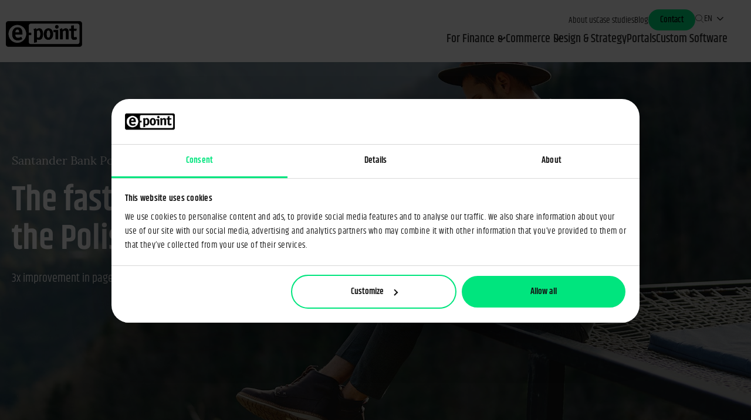

--- FILE ---
content_type: text/html;charset=UTF-8
request_url: https://www.e-point.com/case-studies/the-fastest-bank-website-on-the-polish-internet-santander-bank-polska-sa
body_size: 9714
content:
<!doctype html><html data-cms="activecontent" data-client="epoint" data-site="e-point" data-node-id="1501027" lang="en" data-page-language-versions="{&quot;en&quot;:&quot;//www.e-point.com/case-studies/the-fastest-bank-website-on-the-polish-internet-santander-bank-polska-sa&quot;,&quot;pl&quot;:&quot;//www.e-point.pl/case-studies/najszybsza-strona-bankowa-w-polskim-internecie-santander-bank-polska-sa&quot;}"><head> 
    <title>The fastest bank website on the Polish Internet | e-point SA</title>
    <meta http-equiv="Content-Type" content="text/html; charset=utf-8">
    <meta name="viewport" content="width=device-width, initial-scale=1, maximum-scale=1, user-scalable=no">
    <meta name="robots" content="index, follow">
    <meta name="keywords" content="">
    <meta name="google-site-verification" content="1nob-6iqQ2xmtq32y7c-QefNsYq7mICw-3njlPgTh5A">
    <meta name="google-site-verification" content="wA4w9mAW1INLEN3hz2MIdouYvDdMOgWeZ5dsbzG8riI">
    <meta name="google-site-verification" content="cbTEo2paE7lGuLCYX_HY36009Io0DJ9Gj8_vrcP8jgs">
    <meta name="google-site-verification" content="0A1VqXgOmxFYRccaLjlRokpmsKKWg9_nnkyhmbWY_cs">
    <meta name="google-site-verification" content="c3GO4pcaX-c2oMQv1bAZKyfJMRzhAZ6UfauVZggfDZ4">
    <meta name="google-site-verification" content="ye-f5GG2GTKSEXAjPrcTxLxNgRcfJbS5NqskOHI5K_8">
    <meta name="facebook-domain-verification" content="ov5faaiuabnwmv0lxljhh8s126t3b1">
    <link type="image/x-icon" rel="shortcut icon" href="/_template/time20170601114710/2/util/e_point_favicon.ico">
    
   	<link type="text/css" rel="stylesheet" href="/_cms-css/time20251126115619/scss/epoint/site-components.css">
    <link type="text/css" rel="stylesheet" href="/_template/time20190107095910/2/css/home_page_banner.css">
    <link type="text/css" rel="stylesheet" href="/_template/time20251107124909/2/css/hot_fix.css">
    <link type="text/css" rel="stylesheet" href="/_template/time20211029091318/2/css/mw.css">
    <link media="print" rel="stylesheet" type="text/css" href="/_cms-css/time20251126115619/print.css"><style type="text/css">.solr-search-modal{overflow-y:auto}@media(min-width:769px){html[lang="pl"] .solr-search-modal .most-searched-box .list-two-columns{height:265px}}</style><style type="text/css">@media(max-width:481px){.footer-note-and-links{padding-bottom:72px}}</style>
    <script type="text/javascript" src="/_template/time20190423095212/2/javascript/polyfills.js"></script>
    <script type="text/javascript" src="/_template/time20240408082714/2/javascript/amplitude.js"></script>
		<script type="text/javascript" src="/_cms-js/time20251126115619/site-all.js"></script><script type="text/javascript">epoint.fn.addEnv({"screenDescriptionXS":"Extra small screens","screenDescriptionSM":"Small screens","screenDescriptionMD":"Medium screens","screenDescriptionLG":"Large screens","screenDescriptionXL":"Extra large screens"});</script><script type="text/javascript" async src="/_js_component/time20251126115619/1500057"></script><script type="text/javascript">window.addEventListener("message",function(a){if(a.data.type==="hsFormCallback"&&a.data.eventName==="onFormSubmit"){window.dataLayer=window.dataLayer||[];window.dataLayer.push({event:"form_submitted",form_name:"Case Study"})}});</script><script type="text/javascript">function setupAbTestParameters(_gaq) {}</script>
    
    <script>if (window.location.pathname === "/author") window.location.pathname = "/blog";</script>

    <script type="text/javascript" src="/_template/time20170515121744/2/javascript/typed.js"></script>
    <script type="text/javascript" src="/_template/time20170607162256/2/javascript/masonry-pkgd.js"></script>
    <script type="text/javascript" src="/_template/time20250807133105/2/javascript/webapp.js"></script>
    <script type="text/javascript" src="/_cms-js/time20251126115619/webapp.js"></script>
    <link rel="canonical" href="https://www.e-point.com/case-studies/the-fastest-bank-website-on-the-polish-internet-santander-bank-polska-sa">
    <meta property="og:site_name" content="e-point"><meta name="title" property="og:title" content="The fastest bank website on the Polish Internet"><meta property="og:url" content="https:\/\/www.e-point.com\/case-studies\/the-fastest-bank-website-on-the-polish-internet-santander-bank-polska-sa"><meta content="summary" property="twitter:card"><meta property="twitter:title" content="The fastest bank website on the Polish Internet"><meta itemprop="name" content="The fastest bank website on the Polish Internet"><meta name="image" property="og:image" content="https://e-point.pl/_fileserver/item/1504247"><meta property="og:image:width" content="1200"><meta property="og:image:height" content="627"><meta property="twitter:image:src" content="https://e-point.pl/_fileserver/item/1504247"><meta itemprop="image" content="https://e-point.pl/_fileserver/item/1504247"><meta property="og:locale" content="en_US"><meta property="og:type" content="article"><meta name="description" property="og:description" content="In a close collaboration with Santander, e-point's team has been maintaining and optimising the website in the e-point Private Cloud environment, responding to the current trends as well as continuously meeting technological and business needs."><meta property="twitter:description" content="In a close collaboration with Santander, e-point's team has been maintaining and optimising the website in the e-point Private Cloud environment, responding to the current trends as well as continuously meeting technological and business needs."><meta itemprop="description" content="In a close collaboration with Santander, e-point's team has been maintaining and optimising the website in the e-point Private Cloud environment, responding to the current trends as well as continuously meeting technological and business needs.">
    <script type="text/javascript" src="/_template/time20250306081252/2/javascript/data_layer.js"></script>
    
    <!-- Google Tag Manager -->
      <script>(function(w,d,s,l,i){w[l]=w[l]||[];w[l].push({'gtm.start':
      new Date().getTime(),event:'gtm.js'});var f=d.getElementsByTagName(s)[0],
      j=d.createElement(s),dl=l!='dataLayer'?'&l='+l:'';j.async=true;j.src=
      'https://www.googletagmanager.com/gtm.js?id='+i+dl;f.parentNode.insertBefore(j,f);
      })(window,document,'script','dataLayer','GTM-PQLW4RK');</script>
		<!-- End Google Tag Manager -->
    
    <!-- <script>(function(d, s, id) {
    var js, fjs = d.getElementsByTagName(s)[0];
    if (d.getElementById(id)) return;
    js = d.createElement(s); js.id = id;
    js.src = "https://connect.facebook.net/en_US/sdk.js#xfbml=1&version=v3.2&appId=822604594548249";
    fjs.parentNode.insertBefore(js, fjs);
  	}(document, 'script', 'facebook-jssdk'));</script> -->
    
    <script>(function(d, s, id) {
      var js, fjs = d.getElementsByTagName(s)[0];
      if (d.getElementById(id)) return;
      js = d.createElement(s); js.id = id;
      js.src = "https://connect.facebook.net/pl_PL/sdk.js#xfbml=1&version=v3.0&appId=322329251692458";
      fjs.parentNode.insertBefore(js, fjs);
}(document, 'script', 'facebook-jssdk'));</script>

 <script type="text/javascript">(function(){var d = document;if(d.documentElement.lang === "pl"){var s = d.createElement("script");s.src = "https://sitespeak.ai/chatbots/e50fca1b-7019-4a84-ae47-185095871ce1.js";s.async = 1;d.getElementsByTagName("head")[0].appendChild(s);}})();</script>

<!-- MsClarity script -->   
<script type="text/javascript">
(function(c,l,a,r,i,t,y){
  c[a]=c[a]||function() {(c[a].q=c[a].q||[]).push(arguments)}
;
t=l.createElement(r);t.async=1;t.src="https://www.clarity.ms/tag/"+i;
y=l.getElementsByTagName(r)[0];y.parentNode.insertBefore(t,y);
})(window, document, "clarity", "script", "lxwxge31nf");
</script>
<!-- End MsClarity(noscript) -->
    
<!-- Matomo -->
<script>
  document.addEventListener("DOMContentLoaded", function(event) { 
    var components = document.getElementsByClassName("component")

    for ( component of components){
      component.setAttribute("data-track-content", "")
      component.setAttribute("data-content-name", component.getAttribute('data-component-type-code'))
      component.setAttribute("data-content-piece", component.getAttribute('data-component-id'))
    }
  });

  var _paq = window._paq = window._paq || [];
  /* tracker methods like "setCustomDimension" should be called before "trackPageView" */
  _paq.push(['trackVisibleContentImpressions', true, 750]);
  _paq.push(['trackPageView']);
  _paq.push(['enableLinkTracking']);
  (function() {
    var u="//epointcms-matomo.ext.e-point.pl/";
    _paq.push(['setTrackerUrl', u+'matomo.php']);
    _paq.push(['setSiteId', '3']);
    var d=document, g=d.createElement('script'), s=d.getElementsByTagName('script')[0];
    g.async=true; g.src=u+'matomo.js'; s.parentNode.insertBefore(g,s);
  })();
</script>
<!-- End Matomo Code -->
 
  </head> 
<body class="case-studies" data-system-url="/case-studies/najszybsza-strona-bankowa-w-polskim-internecie-santander-bank-polska-sa">
  
  
  <!-- Google Tag Manager (noscript) -->
    <noscript><iframe src="https://www.googletagmanager.com/ns.html?id=GTM-PQLW4RK" height="0" width="0" style="display:none;visibility:hidden"></iframe></noscript>
	<!-- End Google Tag Manager (noscript) -->
  
  
  <div class="content_area"><div class="solr-search-modal" data-lenis-prevent>
	
  <div class="solr-search-logo">
	
      <img src="/_file/time20170922000743/new-site/logo_epoint_white.png">
	
  </div>
	
   <div class="solr-search-modal__close" title="Zamknij"><i class="icon-menu"></i></div>
	
  <div class="solr-search-modal__inner">
	
	
    <!-- Search box -->
	
    <div class="search-box">
	
      <form class="solr-search-form">
	
        <input type="search" id="query" name="q" class="search-field" placeholder="">
	
        <button type="submit" value="Search" class="search-link"></button>
	
      </form>
	
		</div>
	
    <div class="most-searched-box">
	
      <h3 class="no-decor" id="most-searched-header-js"></h3>
	
      <ul class="list-unstyled list-two-columns" id="list-searched-js">
      </ul>
	
    </div>
	
  </div>
	
</div></div>
  
  <main>
    <div id="content_wrapper"><div class="layout_element layout_section"><div class="layout_element layout_container"><div class="layout_element layout_row row row"><div class="layout_element layout_column  col-xs-12 col-sm-12 col-md-12 col-lg-12 col-xs-12 col-sm-12 col-md-12 col-lg-12"><div class="layout_element component_wrapper wrapped_header" id="component_wrapper_2130710"><div class="component header notPrintable component_2130710" data-component-id="2130710" data-component-type-code="header" data-js-parameters="{&quot;virtual_path_present&quot;:&quot;false&quot;,&quot;node_url&quot;:&quot;\/case-studies\/the-fastest-bank-website-on-the-polish-internet-santander-bank-polska-sa&quot;}" id="component_1530560"><div class="header redesign header_with_additional_menu">
    <div class="header_logo">
        <a href="/" class="logo">
            <img src="/_file/time20210909102216/new-site/logo-ideas-worth-coding-mono_beztla.png" alt="e-point SA">
            <img src="/_file/time20170922000743/new-site/logo_epoint_white.png" alt="e-point SA">
        </a>
    </div>
    <div class="menus">
        <div class="top_menu">
            <div class="main_menu">
                <div class="main_menu_wrapper">
                    <div class="inner"><ul class="list menu_list"><li class="node lv_0 item_1 is_first"><a class="acn-ga-link" data-ga-action="About us" data-ga-name="Menu" data-ga-uri="\/case-studies\/the-fastest-bank-website-on-the-polish-internet-santander-bank-polska-sa" href="/about-us" title="About us"><span>About us</span></a></li><li class="node lv_0 item_2 active_node"><a class="acn-ga-link" data-ga-action="Case studies" data-ga-name="Menu" data-ga-uri="\/case-studies\/the-fastest-bank-website-on-the-polish-internet-santander-bank-polska-sa" href="/case-studies" title="Case studies"><span>Case studies</span></a></li><li class="node lv_0 item_3"><a class="acn-ga-link" data-ga-action="Blog" data-ga-name="Menu" data-ga-uri="\/case-studies\/the-fastest-bank-website-on-the-polish-internet-santander-bank-polska-sa" href="/blog" title="Blog"><span>Blog</span></a></li><li class="node lv_0 item_4 is_last"><a class="acn-ga-link" data-ga-action="Contact" data-ga-name="Menu" data-ga-uri="\/case-studies\/the-fastest-bank-website-on-the-polish-internet-santander-bank-polska-sa" href="/contact" title="Contact"><span>Contact</span></a></li></ul></div>
                </div>
            </div>
            <span class="search-icon"></span>
            <div class="lang_menu">
                <div class="menus-language-label">
                </div>
                <ul class="menus-language-version">
                </ul>
            </div>
            <div class="product-menu-button">
                <span class="menu-icon"><span class="icon-menu"></span></span>
                <span class="menu-label" data-closed="Oferta" data-opened="Zamknij" data-menu="Menu"></span>
            </div>
            <div class="hamburger_menu_wrapper">
                <div class="hamburger_menu">
                    <div class="layout">
                        <div class="inner"><ul class="list menu_list"><li class="node lv_0 item_1 is_first"><a class="has_second_level_component acn-ga-link" data-ga-action="For Finance" data-ga-name="Menu" data-ga-uri="\/case-studies\/the-fastest-bank-website-on-the-polish-internet-santander-bank-polska-sa" href="/for-finance" title="For Finance"><span>For Finance</span></a><div class="second_level_component"><div class="content_area"><div class="second_level_menu">
  <ul class="second_level_menu--list">
    <li>
      <a class="item" href="/portale" bis_skin_checked="1">
        <span>Banking Portals</span>
      </a>
    </li>
    <li>
      <a class="item" href="/rozwiazania-it-banki-spoldzielcze" bis_skin_checked="1">
        <span>Cooperative Banks</span>
      </a> 
    </li>
        <li>
      <a class="item" href="/portale-tfi" bis_skin_checked="1">
        <span>Investment Funds Portals</span>
      </a>
    </li>
    <li>
      <a class="item" href="/platformy-sprzedazy-tfi" bis_skin_checked="1">
        <span>Investment Funds Platforms</span>
      </a>
    </li>
     <li>
      <a class="item" href="/asystent-ai" bis_skin_checked="1">
        <span>AI Assistant</span>
      </a>
    </li>
    <li>
     	<a class="item" href="/produkty/e-point-cms" bis_skin_checked="1">
        <span>e-point CMS</span>
      </a>
    </li>
  </ul>
</div></div></div></li><li class="node lv_0 item_2"><a class="has_second_level_component acn-ga-link" data-ga-action="e-Commerce" data-ga-name="Menu" data-ga-uri="\/case-studies\/the-fastest-bank-website-on-the-polish-internet-santander-bank-polska-sa" href="/e-commerce" title="e-Commerce"><span>e-Commerce</span></a><div class="second_level_component"><div class="content_area"><div class="second_level_menu">
  <ul class="second_level_menu--list">
    <li>
      <a class="item" href="/pim-expert-analysis" bis_skin_checked="1">
        <span>Expert Analysis</span>
      </a>
    </li>
    
     <li>
      <a class="item" href="/pim-implementation" bis_skin_checked="1">
        <span>System Implementation</span>
      </a>
    </li>
    
     <li>
      <a class="item" href="/e-commerce/pim-consultant-support" bis_skin_checked="1">
        <span>Consultant Support</span>
      </a>
    </li>
    
   
    <li>
       <a class="item" href="/products/magento-commerce" bis_skin_checked="1">
        <span>Magento</span>
      </a>
     </li>
  </ul>
</div>

</div></div></li><li class="node lv_0 item_3"><a class="acn-ga-link" data-ga-action="Design &amp; Strategy" data-ga-name="Menu" data-ga-uri="\/case-studies\/the-fastest-bank-website-on-the-polish-internet-santander-bank-polska-sa" href="/design-and-strategy" title="Design &amp; Strategy"><span>Design &amp; Strategy</span></a></li><li class="node lv_0 item_4"><a class="acn-ga-link" data-ga-action="Portals" data-ga-name="Menu" data-ga-uri="\/case-studies\/the-fastest-bank-website-on-the-polish-internet-santander-bank-polska-sa" href="/digital-portals" title="Portals"><span>Portals</span></a></li><li class="node lv_0 item_5"><a class="acn-ga-link" data-ga-action="Custom Software" data-ga-name="Menu" data-ga-uri="\/case-studies\/the-fastest-bank-website-on-the-polish-internet-santander-bank-polska-sa" href="/custom-software-development" title="Custom Software"><span>Custom Software</span></a></li><li class="node lv_0 item_6"><a class="acn-ga-link" data-ga-action="About e-point" data-ga-name="Menu" data-ga-uri="\/case-studies\/the-fastest-bank-website-on-the-polish-internet-santander-bank-polska-sa" href="/about-us" title="About e-point"><span>About e-point</span></a></li><li class="node lv_0 item_7 active_node"><a class="acn-ga-link" data-ga-action="Case studies" data-ga-name="Menu" data-ga-uri="\/case-studies\/the-fastest-bank-website-on-the-polish-internet-santander-bank-polska-sa" href="/case-studies" title="Case studies"><span>Case studies</span></a></li><li class="node lv_0 item_8"><a class="acn-ga-link" data-ga-action="Blog" data-ga-name="Menu" data-ga-uri="\/case-studies\/the-fastest-bank-website-on-the-polish-internet-santander-bank-polska-sa" href="/blog" title="Blog"><span>Blog</span></a></li><li class="node lv_0 item_9 is_last"><a class="acn-ga-link" data-ga-action="Contact" data-ga-name="Menu" data-ga-uri="\/case-studies\/the-fastest-bank-website-on-the-polish-internet-santander-bank-polska-sa" href="/contact" title="Contact"><span>Contact</span></a></li></ul></div>
                    </div>
                </div>
            </div>
        </div>
    <div class="bottom_menu">
        <div class="inner"><ul class="list menu_list"><li class="node lv_0 item_1 is_first"><a class="has_second_level_component acn-ga-link" data-ga-action="For Finance" data-ga-name="Menu" data-ga-uri="\/case-studies\/the-fastest-bank-website-on-the-polish-internet-santander-bank-polska-sa" href="/for-finance" title="For Finance"><span>For Finance</span></a><div class="second_level_component"><div class="content_area"><div class="second_level_menu">
  <ul class="second_level_menu--list">
    <li>
      <a class="item" href="/portale" bis_skin_checked="1">
        <span>Banking Portals</span>
      </a>
    </li>
    <li>
      <a class="item" href="/rozwiazania-it-banki-spoldzielcze" bis_skin_checked="1">
        <span>Cooperative Banks</span>
      </a> 
    </li>
        <li>
      <a class="item" href="/portale-tfi" bis_skin_checked="1">
        <span>Investment Funds Portals</span>
      </a>
    </li>
    <li>
      <a class="item" href="/platformy-sprzedazy-tfi" bis_skin_checked="1">
        <span>Investment Funds Platforms</span>
      </a>
    </li>
     <li>
      <a class="item" href="/asystent-ai" bis_skin_checked="1">
        <span>AI Assistant</span>
      </a>
    </li>
    <li>
     	<a class="item" href="/produkty/e-point-cms" bis_skin_checked="1">
        <span>e-point CMS</span>
      </a>
    </li>
  </ul>
</div></div></div></li><li class="node lv_0 item_2"><a class="has_second_level_component acn-ga-link" data-ga-action="e-Commerce" data-ga-name="Menu" data-ga-uri="\/case-studies\/the-fastest-bank-website-on-the-polish-internet-santander-bank-polska-sa" href="/e-commerce" title="e-Commerce"><span>e-Commerce</span></a><div class="second_level_component"><div class="content_area"><div class="second_level_menu">
  <ul class="second_level_menu--list">
    <li>
      <a class="item" href="/pim-expert-analysis" bis_skin_checked="1">
        <span>Expert Analysis</span>
      </a>
    </li>
    
     <li>
      <a class="item" href="/pim-implementation" bis_skin_checked="1">
        <span>System Implementation</span>
      </a>
    </li>
    
     <li>
      <a class="item" href="/e-commerce/pim-consultant-support" bis_skin_checked="1">
        <span>Consultant Support</span>
      </a>
    </li>
    
   
    <li>
       <a class="item" href="/products/magento-commerce" bis_skin_checked="1">
        <span>Magento</span>
      </a>
     </li>
  </ul>
</div>

</div></div></li><li class="node lv_0 item_3"><a class="acn-ga-link" data-ga-action="Design &amp; Strategy" data-ga-name="Menu" data-ga-uri="\/case-studies\/the-fastest-bank-website-on-the-polish-internet-santander-bank-polska-sa" href="/design-and-strategy" title="Design &amp; Strategy"><span>Design &amp; Strategy</span></a></li><li class="node lv_0 item_4"><a class="acn-ga-link" data-ga-action="Portals" data-ga-name="Menu" data-ga-uri="\/case-studies\/the-fastest-bank-website-on-the-polish-internet-santander-bank-polska-sa" href="/digital-portals" title="Portals"><span>Portals</span></a></li><li class="node lv_0 item_5 is_last"><a class="acn-ga-link" data-ga-action="Custom Software" data-ga-name="Menu" data-ga-uri="\/case-studies\/the-fastest-bank-website-on-the-polish-internet-santander-bank-polska-sa" href="/custom-software-development" title="Custom Software"><span>Custom Software</span></a></li></ul></div>
    </div>
    </div>
</div><div class="clearFix"></div></div></div></div></div></div></div><div class="layout_element layout_section"><div class="layout_element layout_container"><div class="layout_element layout_row row row"><div class="layout_element layout_column  col-xs-12 col-sm-12 col-md-12 col-lg-12 col-xs-12 col-sm-12 col-md-12 col-lg-12"><div class="layout_element component_wrapper wrapped_bik_special_page_title" id="component_wrapper_2130711"><div class="component bik_special_page_title article_cover--top component_2130711" data-component-id="2130711" data-component-type-code="bik_special_page_title" data-js-parameters="{&quot;virtual_path_present&quot;:&quot;false&quot;,&quot;node_url&quot;:&quot;\/case-studies\/the-fastest-bank-website-on-the-polish-internet-santander-bank-polska-sa&quot;}" id="component_1530561"><div class="wrapper-img" style="background: url(/_fileserver/time20230315160154/item/1504201)"><div class="special-page-title-content"><h1 class="special-page-title-content__title">The fastest bank website on the Polish Internet</h1><div class="content_area"><p class="title">Santander Bank Polska SA</p>

<p>3x improvement in page loading speed</p>
</div></div></div><div class="clearFix"></div></div></div></div></div></div></div><div class="layout_element layout_section"><div class="layout_element layout_container"><div class="layout_element layout_row row row"><div class="layout_element layout_column narrow_column  col-xs-12 col-sm-12 col-md-12 col-lg-12"><div class="layout_element component_wrapper wrapped_case_study_info" id="component_wrapper_2130712"><div class="component case_study_info component_2130712" data-component-id="2130712" data-component-type-code="case_study_info" data-js-parameters="{&quot;virtual_path_present&quot;:&quot;false&quot;,&quot;node_url&quot;:&quot;\/case-studies\/the-fastest-bank-website-on-the-polish-internet-santander-bank-polska-sa&quot;}" id="case_study_info_1_29052023"><div class="text case-study-info-publication-date" data-tags="Banki;CMS;digital experience;portal"><span class="value">20 Mar 2023</span></div><div class="clearFix"></div></div></div><div class="layout_element component_wrapper wrapped_list_of_items" id="component_wrapper_2130713"><div class="component list_of_items column-case-details-box no-top-space component_2130713" data-component-id="2130713" data-component-type-code="list_of_items" data-js-parameters="{&quot;virtual_path_present&quot;:&quot;false&quot;,&quot;node_url&quot;:&quot;\/case-studies\/the-fastest-bank-website-on-the-polish-internet-santander-bank-polska-sa&quot;}" id="component_1530562"><style type="text/css"></style><script type="text/javascript">try{  } catch(e){console.log(e);}</script><div class="content_area wrapper items_2"><div class="item icon-default"><div class="body"><p class="lead">For over 6 years now we have been a technological partner to Santander Bank Polska SA, part of the Spanish Santander Group. Within the framework of our steady cooperation we are responsible for the maintenance and development of the bank's portal founded on <a href="/products/e-point-cms">e-point CMS</a>.</p>

<p>In a close collaboration with Santander, e-point's team has been maintaining and optimising the website in the e-point Private Cloud environment, responding to the current trends as well as continuously meeting technological and business needs.</p>
</div></div><div class="item icon-default"><div class="body"><div class="client_card">
<p><strong>Client</strong><br>
Santander Bank Polska SA</p>

<p>&nbsp;&nbsp;</p>
<a class="view-more" href="https://www.santander.pl/" target="_blank" rel="noopener">View online</a></div>
</div></div></div><div class="clearFix"></div></div></div><div class="layout_element component_wrapper wrapped_content" id="component_wrapper_2130714"><div class="component content bottom-space-35 component_2130714" data-component-id="2130714" data-component-type-code="content" data-js-parameters="{&quot;virtual_path_present&quot;:&quot;false&quot;,&quot;node_url&quot;:&quot;\/case-studies\/the-fastest-bank-website-on-the-polish-internet-santander-bank-polska-sa&quot;}" id="content_1_29032023"><div class="content_area" id="component_content_2130714"><div class="invitation_box">
<h4><span class="button_place"><a class="button primary" href="#skontaktuj_sie">Receive a free consultation</a></span></h4>
</div>
<div class="clearFix"></div></div><div class="clearFix"></div></div></div></div></div></div></div><div class="layout_element layout_section"><div class="layout_element layout_container"><div class="layout_element layout_row row row"><div class="layout_element layout_column narrow_column  col-xs-12 col-sm-12 col-md-12 col-lg-12"><div class="layout_element component_wrapper wrapped_teaser" id="component_wrapper_2130728"><div class="component teaser plugin-box-gray  component_2130728" data-component-id="2130728" data-component-type-code="teaser" data-js-parameters="{&quot;virtual_path_present&quot;:&quot;false&quot;,&quot;node_url&quot;:&quot;\/case-studies\/the-fastest-bank-website-on-the-polish-internet-santander-bank-polska-sa&quot;}" id="teaser_1_29052025"><div class="content_graphics content_area clearfix  clickable"><div class="content-wrapper"><h2>3 Stages of the Digital Customer Journey in Banking &amp; Finance</h2><div class="content"><div class="text"><p>Customer Engagement, Digital Onboarding, and Self-Service</p>
</div></div><div class="buttons xs-sm-buttons-equal"><a class="button" href="/reports/banking-forum">Download free ebook</a></div></div><div class="img"><img src="/_fileserver/time20231017070057/item/1504623?compression_type=scaled"></div><div class="clearFix"></div></div><div class="clearFix"></div></div></div><div class="layout_element component_wrapper wrapped_content" id="component_wrapper_2130715"><div class="component content bottom-space-35 component_2130715" data-component-id="2130715" data-component-type-code="content" data-js-parameters="{&quot;virtual_path_present&quot;:&quot;false&quot;,&quot;node_url&quot;:&quot;\/case-studies\/the-fastest-bank-website-on-the-polish-internet-santander-bank-polska-sa&quot;}" id="content_1_06092021"><div class="content_area" id="component_content_2130715"><h2>Strategic investment in the digital experience</h2>

<p>Last year, together with Santander, we managed to implement a multi-stage strategy aimed at a significant reduction in the main website and product sites loading times, stable reception of the higher traffic and an enhanced computing capacity of application servers. All of these were supposed to turn the santander.pl portal into a Digital Experience Platform able to live up to modern business challenges, and we believe the results have exceeded expectations.</p>

<p><iframe allow="accelerometer; autoplay; clipboard-write; encrypted-media; gyroscope; picture-in-picture; web-share" allowfullscreen frameborder="0" height="315" src="https://www.youtube.com/embed/EQOO9NA_qv0?si=RCNPEVSH6FVJ6N5-" title="YouTube video player" width="560"></iframe></p>
<div class="clearFix"></div></div><div class="clearFix"></div></div></div><div class="layout_element component_wrapper wrapped_content" id="component_wrapper_2130716"><div class="component content blockquote_container blockquote_container--blog-page no-bottom-space component_2130716" data-component-id="2130716" data-component-type-code="content" data-js-parameters="{&quot;virtual_path_present&quot;:&quot;false&quot;,&quot;node_url&quot;:&quot;\/case-studies\/the-fastest-bank-website-on-the-polish-internet-santander-bank-polska-sa&quot;}" id="content_1_17032023"><div class="content_area" id="component_content_2130716"><blockquote>
<blockquote class="blockquote_with_share">
<p>"A modern technological base, stable systems and an optimised frontend are absolutely key and they constitute a starting point for the development of santander.pl. We keep investing in the digital experience – our goal is to have the most cutting-edge and the fastest online platform on the Polish banking market. We want to offer to our users the best digital experiences".<span class="blockquote_widgets"><a and="" be="" develop="" href="javascript:void(0)" involvement="" it="" navigation="" not="" of="" onclick="FB.ui({method: 'share', href: 'https://e-point.pl/blog/people-centricity', quote: '" possible="" product="" real="" structure="" target="_blank" the="" to="" users.="" without="" would="" rel="noopener"><i class="icon-facebook"></i></a><a and="" be="" develop="" href="javascript:void(0)" involvement="" it="" navigation="" not="" of="" onclick="window.open('https://twitter.com/share?url=https://e-point.pl/blog/people-centricity&amp;text=" possible="" product="" real="" structure="" target="_blank" the="" to="" users.="" without="" would="" rel="noopener"><i class="icon-twitter"></i></a></span></p>
</blockquote>
</blockquote>

<div class="photo_signature">
<p><img alt="" class="picture-circle" src="/_fileserver/time20230908105148/item/1504215" style="max-width: 100%;"></p>

<div class="author">
<p>Katarzyna Figlus</p>

<p>Service and Web Technology Team Manager</p>

<p>Digital Competence Centre of Santander Bank Polska SA</p>
</div>
</div>
<div class="clearFix"></div></div><div class="clearFix"></div></div></div><div class="layout_element component_wrapper wrapped_content" id="component_wrapper_2130717"><div class="component content no-bottom-space component_2130717" data-component-id="2130717" data-component-type-code="content" data-js-parameters="{&quot;virtual_path_present&quot;:&quot;false&quot;,&quot;node_url&quot;:&quot;\/case-studies\/the-fastest-bank-website-on-the-polish-internet-santander-bank-polska-sa&quot;}" id="content_2_14022023"><div class="content_area" id="component_content_2130717"><h2>Dedicated teams, 12 months of work and a composition of projects delivered in various models</h2>

<p>The implementation was quite non-standard – firstly, because we did not deliver one project, but a number of projects comprising the entire strategy. Secondly, some stages were implemented using the Fixed Price model, some with the Scrum model. On the part of e-point the engaged interdisciplinary teams consisted of: Java developers, frontend developers, a system architect, a business analyst, testers, web administrators and a project manager. They were further complemented by a team of business and technological experts from the Digital Competence Centre of Santander Bank Polska SA.</p><div class="clearFix"></div></div><div class="clearFix"></div></div></div><div class="layout_element component_wrapper wrapped_content" id="component_wrapper_2130718"><div class="component content blockquote_container blockquote_container--blog-page no-bottom-space component_2130718" data-component-id="2130718" data-component-type-code="content" data-js-parameters="{&quot;virtual_path_present&quot;:&quot;false&quot;,&quot;node_url&quot;:&quot;\/case-studies\/the-fastest-bank-website-on-the-polish-internet-santander-bank-polska-sa&quot;}" id="content_2_09032023"><div class="content_area" id="component_content_2130718"><blockquote>
<blockquote class="blockquote_with_share">
<p>"We cooperated closely with our client at every stage of the project. The long-standing cooperation allowed us to build trust and mutual understanding, which resulted in a smooth implementation of key deliverables step by step".<span class="blockquote_widgets"><a and="" be="" develop="" href="javascript:void(0)" involvement="" it="" navigation="" not="" of="" onclick="FB.ui({method: 'share', href: 'https://e-point.pl/blog/people-centricity', quote: '" possible="" product="" real="" structure="" target="_blank" the="" to="" users.="" without="" would="" rel="noopener"><i class="icon-facebook"></i></a><a and="" be="" develop="" href="javascript:void(0)" involvement="" it="" navigation="" not="" of="" onclick="window.open('https://twitter.com/share?url=https://e-point.pl/blog/people-centricity&amp;text=" possible="" product="" real="" structure="" target="_blank" the="" to="" users.="" without="" would="" rel="noopener"><i class="icon-twitter"></i></a></span></p>
</blockquote>
</blockquote>

<div class="photo_signature">
<p><img alt="" class="picture-circle" src="/_fileserver/time20230202111507/item/1504067" style="max-width: 100%;"></p>

<div class="author">
<p>Piotr Gryko</p>

<p>Systems Architect</p>

<p>e-point SA</p>

<p><a href="https://www.linkedin.com/in/piotrgryko/"><img alt="Linkedin logo" src="/_fileserver/time20170922000746/item/1500601" style="height: 20px; width: 20px;" title="Linkedin logo"></a></p>
</div>
</div>
<div class="clearFix"></div></div><div class="clearFix"></div></div></div><div class="layout_element component_wrapper wrapped_related_small" id="component_wrapper_2130719"><div class="component related_small component_2130719" data-component-id="2130719" data-component-type-code="related_small" data-js-parameters="{&quot;xSOffset&quot;:&quot;160&quot;,&quot;lOffset&quot;:&quot;160&quot;,&quot;mOffset&quot;:&quot;160&quot;,&quot;xLOffset&quot;:&quot;160&quot;,&quot;virtual_path_present&quot;:&quot;false&quot;,&quot;node_url&quot;:&quot;\/case-studies\/the-fastest-bank-website-on-the-polish-internet-santander-bank-polska-sa&quot;,&quot;sOffset&quot;:&quot;160&quot;}" id="related_small_2_29032023"><a class="related_small__link-container" href="/blog/how-to-increase-sales-by-using-dxp"><div class="related_small__image" style="background-image: url(/_fileserver/time20220513122912/item/1503683);"></div><div class="related_small__text related_small__text--light"><div>Blog article</div><div class="related_small__title"><p>How To Increase Sales By Using DXP?</p>
</div><div class="related_small__link"><span>Read article</span></div></div></a><div class="clearFix"></div></div></div><div class="layout_element component_wrapper wrapped_content" id="component_wrapper_2130720"><div class="component content bottom-space-35 component_2130720" data-component-id="2130720" data-component-type-code="content" data-js-parameters="{&quot;virtual_path_present&quot;:&quot;false&quot;,&quot;node_url&quot;:&quot;\/case-studies\/the-fastest-bank-website-on-the-polish-internet-santander-bank-polska-sa&quot;}" id="content_1_20032023"><div class="content_area" id="component_content_2130720"><h2>Optimisation analysis and setting the scope, hosting, backend and frontend changes</h2>

<p>We introduced all changes step by step and measured the results achieved on a regular basis.</p>

<h3>Analysis and setting the scope of work</h3>

<p>We built the santander.pl website some years ago, based on the paradigm of all libraries loading continuously with the first site, which extends the time of its loading. Over time, Google had changed its algorithm of website positioning and indexing. Today, only the sites that open the fastest during the start-off are promoted the most. We have accounted for this situation.</p>

<p>In response to that, a dedicated e-point team along with the Santander team conducted a detailed application and business study with a view to proposing such development paths which can render the best results.</p>

<h3>Hosting and backend changes</h3>

<p>The hosting environment has been extended with two additional application server nodes, two http nodes, we expanded operational memory on all servers (from 6 GB to 8 GB), as well as increased the number of process cores on application servers (from 8 to 12). Thanks to this, the website can easily receive the increased traffic owed to redirected users shifting from e-banking to a dedicated landing page on the portal.</p>

<p>In the application itself we optimised the use of memory through components and moved marker replacers from the session to the application. We also optimised requests to the data base and implemented data caching for the frequently downloaded data.</p>

<h3>Frontend</h3>

<p>The entire code of JavaScript was rewritten to Typescript, which significantly reduced the weight of the site displayed in the browser. Graphics were adjusted to the devices displaying the portal by employing the WebP format. Also the speed of loading content, graphics and other elements using the Lazy Loading technique was optimised – it means that at any one time only the resources with the highest priority to the users are being loaded, followed by the rest of the website.</p>

<h2>Effects</h2>

<h3><img alt="" src="/_fileserver/time20191016140336/item/1502215" style="height: 50px; width: 50px;">&nbsp;The fastest-loading bank website on the Polish Internet</h3>

<p>In February 2021, all website performance measurement tools mercilessly ranked santander.co.uk in 4th place. After reducing page load time and optimising the technology, <strong>the bank's website has been continuously ranked number one</strong> (based on the Web Vitals Leaderboard) since September 2022.</p>

<p><img alt="" src="/_fileserver/time20231208110138/item/1504753" style="max-width: 100%;"></p>

<h3><img alt="" src="/_fileserver/time20220929080008/item/1503828" style="height: 50px; width: 50px;">&nbsp;3x improvement in page loading speed</h3>

<p>We have significantly and permanently reduced page load time. Measurements taken in February 2021 indicated that the load time of the homepage was around <strong>6 seconds</strong>. Today it is <strong>2 seconds</strong>. The main personal account page used to take as long as <strong>8 seconds</strong> to load, now it takes less than <strong>3 seconds</strong>. The page providing information about the loan took about <strong>7 seconds</strong> to load. Now it takes about <strong>2 seconds</strong>. That's<strong> 3x improvement in page loading speed</strong> (as measured by WebPageTest and PageSpeed Insights).</p>

<p><img alt="" src="/_fileserver/time20231204100620/item/1504740" style="max-width: 100%;"></p>

<h3><span style="font-weight: 600;"><img alt="" src="/_fileserver/time20191016140252/item/1502137" style="height: 48px; width: 48px;">Steady increase in conversion rates = higher sales</span></h3>

<p>How has this change affected business? Firstly – sale conversions on selected pages <strong>increased by as much as around 10%. This is consistent growth, remaining stable from the implementation of the changes until today</strong>. The conversion rate is understood here as the ratio of the number of users of a page to the number of those, who initiated the conversion process (i.e. clicks on ‘Open an account’, ‘I want to take a loan’.) A faster performing website means more applications submitted and, consequently, <strong>higher sales</strong>.</p>

<p><img alt="" src="/_fileserver/time20231204100611/item/1504737" style="max-width: 100%;"></p>

<h3><strong><img alt="" src="/_fileserver/time20220929080008/item/1503825" style="height: 50px; width: 50px;">&nbsp;Reduction in carbon footprint by 81%</strong></h3>

<p>Reducing page load time has helped to reduce the carbon footprint generated by the website by <strong>up to 81%</strong>. Our score of carbon footprint reduction places us among the leading websites - <strong>not only in the category of banking, but in general</strong>.</p>

<p><img alt="" src="/_fileserver/time20231204101656/item/1504739" style="max-width: 100%;"></p>

<h3><strong><img alt="" src="/_fileserver/time20210308141022/item/1503184" style="height: 39px; width: 50px;">&nbsp;Higher SEO indicators</strong></h3>

<p>Core Web Vitals metrics (SEO) fell close to the recommended brackets (according to Google specifications). We were able to achieve this thanks to rewriting most JavaScript components to Typescript, as well as by removing the jQuery library and conducting additional Waterfall element optimisation in a SEO standard.</p>

<p>The results for 3G Fast mobile traffic are as follows:</p>

<ul>
	<li><strong>a 65%</strong> reduction in the LCP rendering time (Largest Contentful Paint),</li>
	<li><strong>an 18%</strong> reduction in the sum of TBT (Total Blocking Time) long tasks,</li>
	<li><strong>a 46%</strong> reduction in the time needed to render the first website elements,</li>
	<li><strong>a 43%</strong> reduction in the Speed Index, achieving a dynamic and stable rendering process of the Above The Fold space,</li>
	<li><strong>a 50%</strong> reduction in the overall size of the files downloaded on the website.</li>
</ul>

<p>Additionally, we have achieved excellent results in the proportion of high quality URL addresses.</p>

<ul>
	<li><strong>from 19.2 % to 50.9%</strong> - a rise in the number of URL addresses assessed as "high quality" for the mobile traffic by Google,</li>
	<li><strong>from 89.9 % to 94.3%</strong> - a rise in the number of URL addresses assessed as " high quality" for the desktop traffic by Google.</li>
</ul>

<p><span style="background-color: rgb(21, 229, 135);width:50px;"><strong>&nbsp;Before:&nbsp;</strong></span></p>

<p><strong><img alt="" src="/_fileserver/time20230329082713/item/1504244" style="max-width: 100%;"></strong></p>

<p><span style="background-color: rgb(21, 229, 135);width:50px;"><strong>&nbsp;After:&nbsp;</strong></span></p>

<p><img alt="" src="/_fileserver/time20230329082707/item/1504243" style="max-width: 100%;"></p>

<p><img alt="" src="/_fileserver/time20191016140310/item/1502151" style="height: 45px; width: 45px;">&nbsp;We have also observed a significant <strong>rise in the values of FCP and LCP indicators.</strong></p>

<p><img alt="" src="/_fileserver/time20230317103059/item/1504221" style="max-width: 100%;"></p>

<p><img alt="" src="/_fileserver/time20230317103058/item/1504220" style="max-width: 100%;"></p>
<div class="clearFix"></div></div><div class="clearFix"></div></div></div><div class="layout_element component_wrapper wrapped_teaser" id="component_wrapper_2130721"><div class="component teaser plugin-box-gray  component_2130721" data-component-id="2130721" data-component-type-code="teaser" data-js-parameters="{&quot;virtual_path_present&quot;:&quot;false&quot;,&quot;node_url&quot;:&quot;\/case-studies\/the-fastest-bank-website-on-the-polish-internet-santander-bank-polska-sa&quot;}" id="teaser_1_24042023"><div class="content_graphics content_area clearfix img_left clickable"><div class="content-wrapper"><h2>Customized Software Solutions for Investment Funds</h2><div class="content"><div class="text"><p></p>
</div></div><div class="buttons xs-sm-buttons-equal"><a class="button " href="/reports/video-customized-software-solutions-for-investment-funds">WATCH VIDEO CASE STUDY</a></div></div><div class="img"><img src="/_fileserver/time20230421104616/item/1504352?compression_type=scaled"></div><div class="clearFix"></div></div><div class="clearFix"></div></div></div></div></div></div></div><div class="layout_element layout_section"><div class="layout_element layout_container"><div class="layout_element layout_row row row"><div class="layout_element layout_column narrow_column  col-xs-12 col-sm-12 col-md-12 col-lg-12"><div class="layout_element component_wrapper wrapped_content" id="component_wrapper_2130722"><div class="component content no-bottom-space person-footer component_2130722" data-component-id="2130722" data-component-type-code="content" data-js-parameters="{&quot;virtual_path_present&quot;:&quot;false&quot;,&quot;node_url&quot;:&quot;\/case-studies\/the-fastest-bank-website-on-the-polish-internet-santander-bank-polska-sa&quot;}" id="content_2_15032023"><div class="content_area" id="component_content_2130722"><p id="skontaktuj_sie"></p>

<h2 style="text-align: center;">Do you want to have the fastest-loading website in your industry?
Learn how we can speed up your website and increase its efficiency. </h2>
<div class="clearFix"></div></div><div class="clearFix"></div></div></div><div class="layout_element component_wrapper wrapped_content" id="component_wrapper_2130723"><div class="component content bottom-space-35 component_2130723" data-component-id="2130723" data-component-type-code="content" data-js-parameters="{&quot;virtual_path_present&quot;:&quot;false&quot;,&quot;node_url&quot;:&quot;\/case-studies\/the-fastest-bank-website-on-the-polish-internet-santander-bank-polska-sa&quot;}" id="content_3_15032023"><div class="content_area" id="component_content_2130723"><p>We will analyze your needs and propose the best technological solutions.</p>

<p class="lead">Contact us and see how we can improve your website's performance together.</p>
<div class="clearFix"></div></div><div class="clearFix"></div></div></div><div class="layout_element component_wrapper wrapped_html" id="component_wrapper_2130724"><div class="component html component_2130724" data-component-id="2130724" data-component-type-code="html" data-js-parameters="{&quot;virtual_path_present&quot;:&quot;false&quot;,&quot;node_url&quot;:&quot;\/case-studies\/the-fastest-bank-website-on-the-polish-internet-santander-bank-polska-sa&quot;}" id="html_1_18102023"><script charset="utf-8" type="text/javascript" src="//js-eu1.hsforms.net/forms/embed/v2.js"></script>
<script>
  hbspt.forms.create({
    region: "eu1",
    portalId: "25322595",
    formId: "94e7282b-5cf0-409d-8680-54add8369b69"
  });
</script><div class="clearFix"></div></div></div></div></div></div></div><div class="layout_element layout_section section-wide bg-gray"><div class="layout_element layout_container"><div class="layout_element layout_row row row"><div class="layout_element layout_column  col-xs-12 col-sm-12 col-md-12 col-lg-12 col-xs-12 col-sm-12 col-md-12 col-lg-12 col-xl-undefined col-xs-offset-0 col-sm-offset-0 col-md-offset-0 col-lg-offset-0 col-xl-offset-undefined"><div class="layout_element component_wrapper wrapped_content" id="component_wrapper_2130725"><div class="component content text-md-center no-bottom-space top-space component_2130725" data-component-id="2130725" data-component-type-code="content" data-js-parameters="{&quot;virtual_path_present&quot;:&quot;false&quot;,&quot;node_url&quot;:&quot;\/case-studies\/the-fastest-bank-website-on-the-polish-internet-santander-bank-polska-sa&quot;}" id="component_1530570"><div class="content_area" id="component_content_2130725"><h2>Related case studies</h2><div class="clearFix"></div></div><div class="clearFix"></div></div></div><div class="layout_element component_wrapper wrapped_related_case_studies" id="component_wrapper_2130726"><div class="component related_case_studies component_2130726" data-component-id="2130726" data-component-type-code="related_case_studies" data-js-parameters="{&quot;virtual_path_present&quot;:&quot;false&quot;,&quot;node_url&quot;:&quot;\/case-studies\/the-fastest-bank-website-on-the-polish-internet-santander-bank-polska-sa&quot;}" id="component_1530571"><div class="related_case_study_carousel_container"><div class="xowl-carousel"><div class="related_case_study_banner" data-label-id="0"><div class="related_case_study_banner_inner" style="background-image: url(/_fileserver/time20231117083823/item/1504687?compression_type=scaled);"><div class="foreground"><ul class="clients list-unstyled"><li class="client-element">Investors TFI S.A.</li></ul><h2 class="intro_banner_title" data-label-id="0">Digital Experience Platform for Investors</h2><a class="view-case-study" href="/case-studies/digital-experience-platform-for-investors">More</a></div></div></div><div class="related_case_study_banner" data-label-id="1"><div class="related_case_study_banner_inner" style="background-image: url(/_fileserver/time20200319091543/item/1502520?compression_type=scaled);"><div class="foreground"><ul class="clients list-unstyled"><li class="client-element">Adamed</li></ul><h2 class="intro_banner_title" data-label-id="1">Redesigning a Multinational Portal for Adamed</h2><a class="view-case-study" href="/case-studies/adamed-new-international-web-portal">More</a></div></div></div><div class="related_case_study_banner" data-label-id="2"><div class="related_case_study_banner_inner" style="background-image: url(/_fileserver/time20181217140929/item/1501257?compression_type=scaled);"><div class="foreground"><ul class="clients list-unstyled"><li class="client-element">PZU</li></ul><h2 class="intro_banner_title" data-label-id="2">Designing a New Portal for PZU Customers</h2><a class="view-case-study" href="/case-studies/simply-clearly-on-target-a-new-portal-for-pzu-clients">More</a></div></div></div><div class="related_case_study_banner" data-label-id="3"><div class="related_case_study_banner_inner" style="background-image: url(/_fileserver/time20170927115947/item/1500624?compression_type=scaled);"><div class="foreground"><ul class="clients list-unstyled"><li class="client-element">ING Bank</li></ul><h2 class="intro_banner_title" data-label-id="3">A New Online Home for the ING Dzieciom Charity Foundation</h2><a class="view-case-study" href="/case-studies/fundacja-ing-dzieciom">More</a></div></div></div><div class="related_case_study_banner" data-label-id="4"><div class="related_case_study_banner_inner" style="background-image: url(/_fileserver/time20170922000617/item/1500180?compression_type=scaled);"><div class="foreground"><ul class="clients list-unstyled"><li class="client-element">BIK</li></ul><h2 class="intro_banner_title" data-label-id="4">BIK's New Responsive Website Boosts Customer Satisfaction</h2><a class="view-case-study" href="/case-studies/bik-modern-rwd-website">More</a></div></div></div><div class="related_case_study_banner" data-label-id="5"><div class="related_case_study_banner_inner" style="background-image: url(/_fileserver/time20170922000421/item/1500179?compression_type=scaled);"><div class="foreground"><ul class="clients list-unstyled"><li class="client-element">BGŻ BNP Paribas</li></ul><h2 class="intro_banner_title" data-label-id="5">A Customer-Friendly New Portal for BGZ BNP Paribas Bank</h2><a class="view-case-study" href="/case-studies/how-to-keep-the-bank-s-portal-forever-young">More</a></div></div></div><div class="related_case_study_banner" data-label-id="6"><div class="related_case_study_banner_inner" style="background-image: url(/_fileserver/time20170922000434/item/1500191?compression_type=scaled);"><div class="foreground"><ul class="clients list-unstyled"><li class="client-element">Mennica Polska</li></ul><h2 class="intro_banner_title" data-label-id="6">Creating a Modern Website for the Polish Mint</h2><a class="view-case-study" href="/case-studies/mennica-website-rwd">More</a></div></div></div></div></div><div class="clearFix"></div></div></div></div></div></div></div><div class="layout_element layout_section"><div class="layout_element layout_container"><div class="layout_element layout_row row row"><div class="layout_element layout_column  col-xs-12 col-sm-12 col-md-12 col-lg-12 col-xs-12 col-sm-12 col-md-12 col-lg-12"><div class="layout_element component_wrapper wrapped_footer" id="component_wrapper_2130727"><div class="component footer notPrintable component_2130727" data-component-id="2130727" data-component-type-code="footer" data-js-parameters="{&quot;virtual_path_present&quot;:&quot;false&quot;,&quot;node_url&quot;:&quot;\/case-studies\/the-fastest-bank-website-on-the-polish-internet-santander-bank-polska-sa&quot;}" id="component_1530572"><div class="footer footer-with-list redesign">
    <div class="footer-top">
        <div class="footer-menu">
            <ul class="list menu_list"><li class="node lv_0 item_1 is_first"><a class="has_second_level_component acn-ga-link" data-ga-action="We implement" data-ga-name="Menu" data-ga-uri="\/case-studies\/the-fastest-bank-website-on-the-polish-internet-santander-bank-polska-sa" href="/services" title="We implement"><span>We implement</span></a><div class="second_level_component"><div class="content_area"><div class="second_level_menu">
  <ul class="second_level_menu--list">
    <li>
      <a class="item" href="/products/e-point-cms">
        <h3>e-point CMS</h3>
      </a>
    </li>
    <li>
      <a class="item" href="/products/akeneo">
        <h3>Akeneo</h3>
      </a>
    </li>
    <li>
      <a class="item" href="/products/pimcore">
        <h3>Pimcore</h3>
      </a>
    </li>
    <li>
      <a class="item" href="/products/ergonode">
        <h3>Ergonode</h3>
      </a>
    </li>
    <li>
      <a class="item" href="/products/magento-commerce">
        <h3>Magento</h3>
      </a>
    </li>
    <li>
      <a class="item" href="/products/sap-commerce">
        <h3>SAP Commerce</h3>
      </a>
    </li>
  </ul>
</div></div></div></li><li class="node lv_0 item_2"><a class="has_second_level_component acn-ga-link" data-ga-action="Company" data-ga-name="Menu" data-ga-uri="\/case-studies\/the-fastest-bank-website-on-the-polish-internet-santander-bank-polska-sa" href="/about-us" title="Company"><span>Company</span></a><div class="second_level_component"><div class="content_area"><div class="second_level_menu">
  <ul class="second_level_menu--list">
    <li>
      <a class="item" href="/about-us">
        <h3>About</h3>
      </a>
    </li>
    <li>
      <a class="item" href="/case-studies">
        <h3>Case Studies</h3>
      </a>
    </li>
    <li>
      <a class="item" href="/blog/list?category=news">
        <h3>News</h3>
      </a>
    </li>
  </ul>
</div></div></div></li><li class="node lv_0 item_3 is_last"><a class="has_second_level_component acn-ga-link" data-ga-action="Resources" data-ga-name="Menu" data-ga-uri="\/case-studies\/the-fastest-bank-website-on-the-polish-internet-santander-bank-polska-sa" href="/blog" title="Resources"><span>Resources</span></a><div class="second_level_component"><div class="content_area"><div class="second_level_menu">
  <ul class="second_level_menu--list">
    <li>
      <a class="item" href="/blog">
        <h3>Blog</h3>
      </a>
    </li>
    <li>
      <a class="item" href="/blog/list?category=reports">
        <h3>e-books</h3>
      </a>
    </li>
    <li>
      <a class="item" href="/newsletter">
        <h3>Newsletter</h3>
      </a>
    </li>
  </ul>
</div></div></div></li></ul>
        </div>
        <div class="footer-form">
        </div>
    </div>
    <div class="footer-bottom">
      <div class="footer-note-and-links">
      	<div class="footer-note">© 2025 e-point SA. All Rights Reserved.</div>
      	<div class="content_area"><ul class="list menu_list">
    <li class="node lv_0 item_1 is_first"><a class="acn-ga-link" data-ga-action="Privacy policy" data-ga-name="Menu" data-ga-uri="\/" href="/polityka-prywatnosci" title="Privacy policy"><span>Privacy policy</span></a></li>
 		<li class="node lv_0 item_3 is_last"><a class="acn-ga-link" data-ga-action="Code of ethics" data-ga-name="Menu" data-ga-uri="\/" href="/kodeks-etyki" title="Code of ethics"><span>Code of ethics</span></a></li>
    <li class="node lv_0 item_3 is_last"><a class="acn-ga-link" data-ga-action="Report a violation" data-ga-name="Menu" data-ga-uri="\/" href="https://epoint.whistlelink.com/" title="Report a violation"><span>Report a violation</span></a></li>
</ul></div>
      </div>
        <div class="social-icons">
            <a href="https://clutch.co/profile/e-point-sa#summary" class="icon-clutch" target="_blank" rel="noopener">Clutch</a>
            <a href="https://www.linkedin.com/company/e-point-sa/" class="icon-linkedin" target="_blank" rel="noopener">Linkedin</a>
            <a href="https://www.facebook.com/epointSA/" class="icon-facebook" target="_blank" rel="noopener">Facebook</a>
            <a href="https://www.instagram.com/epoint.kariera" class="icon-instagram" target="_blank" rel="noopener">Instagram</a>
        </div>
    </div>
</div><div class="clearFix"></div></div></div></div></div></div></div></div><div class="modal_components"></div>
  </main>
 <div class="popup_cover"></div>

<!-- YouLead do wyjaśnienia do czego jest ten skrypt>
<script type="text/javascript">
var youleadId = 'epoint';
var youleadDC = true;
(function() { 
  var yl = document.createElement('script'); 
  yl.type = 'text/javascript'; 
  yl.async = true; 
  yl.src = ('https:' == document.location.protocol ? 'https://' : 'http://') + 'm-' + youleadId + '.youlead.pl/m.js?ts=' + (new Date()).getTime(); 
  document.getElementsByTagName('body')[0].appendChild(yl); 
})();
</script>
<!-- End -->
<script type="text/javascript" src="/_template/time20250226122034/2/javascript/hubspot_styles.js"></script>

</body></html>

--- FILE ---
content_type: text/css;charset=UTF-8
request_url: https://www.e-point.com/_cms-css/time20251126115619/scss/epoint/site-components.css
body_size: 59081
content:
@font-face{font-family:"Khand";font-style:normal;font-weight:300;src:url("/_cms-css/time20251126115619/scss/epoint/fonts/Khand-Light.ttf") format("truetype")}@font-face{font-family:"Khand";font-style:normal;font-weight:400;src:url("/_cms-css/time20251126115619/scss/epoint/fonts/Khand-Regular.ttf") format("truetype")}@font-face{font-family:"Khand";font-style:normal;font-weight:500;src:url("/_cms-css/time20251126115619/scss/epoint/fonts/Khand-Medium.ttf") format("truetype")}@font-face{font-family:"Khand";font-style:normal;font-weight:600;src:url("/_cms-css/time20251126115619/scss/epoint/fonts/Khand-Semibold.ttf") format("truetype")}@font-face{font-family:"Khand";font-style:normal;font-weight:700;src:url("/_cms-css/time20251126115619/scss/epoint/fonts/Khand-Bold.ttf") format("truetype")}@font-face{font-family:"Lora";font-style:normal;font-weight:normal;src:url("/_cms-css/time20251126115619/scss/epoint/fonts/Lora-Regular.ttf") format("truetype")}@font-face{font-family:"franchiseregular";font-style:normal;font-weight:normal;src:url("/_cms-css/time20251126115619/scss/epoint/fonts/Franchise-Bold.ttf") format("truetype")}@font-face{font-family:"web-font";src:url("fonts/web-font.ttf") format("truetype")}.icon-arrow-down:before{content:"\E001";font-family:"web-font";-webkit-font-smoothing:antialiased;-moz-osx-font-smoothing:grayscale;font-style:normal;font-variant:normal;font-weight:normal;text-decoration:none;text-transform:none}.icon-arrow-up:before{content:"\E002";font-family:"web-font";-webkit-font-smoothing:antialiased;-moz-osx-font-smoothing:grayscale;font-style:normal;font-variant:normal;font-weight:normal;text-decoration:none;text-transform:none}.icon-arrow-left:before{content:"\E003";font-family:"web-font";-webkit-font-smoothing:antialiased;-moz-osx-font-smoothing:grayscale;font-style:normal;font-variant:normal;font-weight:normal;text-decoration:none;text-transform:none}.icon-arrow-right:before{content:"\E004";font-family:"web-font";-webkit-font-smoothing:antialiased;-moz-osx-font-smoothing:grayscale;font-style:normal;font-variant:normal;font-weight:normal;text-decoration:none;text-transform:none}.icon-facebook:before{content:"\E005";font-family:"web-font";-webkit-font-smoothing:antialiased;-moz-osx-font-smoothing:grayscale;font-style:normal;font-variant:normal;font-weight:normal;text-decoration:none;text-transform:none}.icon-youtube:before{content:"\E006";font-family:"web-font";-webkit-font-smoothing:antialiased;-moz-osx-font-smoothing:grayscale;font-style:normal;font-variant:normal;font-weight:normal;text-decoration:none;text-transform:none}.icon-linkedin:before{content:"\E007";font-family:"web-font";-webkit-font-smoothing:antialiased;-moz-osx-font-smoothing:grayscale;font-style:normal;font-variant:normal;font-weight:normal;text-decoration:none;text-transform:none}.icon-twitter:before{content:"\E008";font-family:"web-font";-webkit-font-smoothing:antialiased;-moz-osx-font-smoothing:grayscale;font-style:normal;font-variant:normal;font-weight:normal;text-decoration:none;text-transform:none}.icon-cross:before{content:"\E009";font-family:"web-font";-webkit-font-smoothing:antialiased;-moz-osx-font-smoothing:grayscale;font-style:normal;font-variant:normal;font-weight:normal;text-decoration:none;text-transform:none}.icon-arrow-up-right:before{content:"\E00A";font-family:"web-font";-webkit-font-smoothing:antialiased;-moz-osx-font-smoothing:grayscale;font-style:normal;font-variant:normal;font-weight:normal;text-decoration:none;text-transform:none}.icon-marker:before{content:"\E00B";font-family:"web-font";-webkit-font-smoothing:antialiased;-moz-osx-font-smoothing:grayscale;font-style:normal;font-variant:normal;font-weight:normal;text-decoration:none;text-transform:none}.icon-checker:before{content:"\E00C";font-family:"web-font";-webkit-font-smoothing:antialiased;-moz-osx-font-smoothing:grayscale;font-style:normal;font-variant:normal;font-weight:normal;text-decoration:none;text-transform:none}.icon-close:before{content:"\E00D";font-family:"web-font";-webkit-font-smoothing:antialiased;-moz-osx-font-smoothing:grayscale;font-style:normal;font-variant:normal;font-weight:normal;text-decoration:none;text-transform:none}.icon-spinner-circle:before{content:"\E00E";font-family:"web-font";-webkit-font-smoothing:antialiased;-moz-osx-font-smoothing:grayscale;font-style:normal;font-variant:normal;font-weight:normal;text-decoration:none;text-transform:none}.icon-arrow-wide-right:before{content:"\E00F";font-family:"web-font";-webkit-font-smoothing:antialiased;-moz-osx-font-smoothing:grayscale;font-style:normal;font-variant:normal;font-weight:normal;text-decoration:none;text-transform:none}.icon-arrow-wide-left:before{content:"\E010";font-family:"web-font";-webkit-font-smoothing:antialiased;-moz-osx-font-smoothing:grayscale;font-style:normal;font-variant:normal;font-weight:normal;text-decoration:none;text-transform:none}.icon-tell-story:before{content:"\E011";font-family:"web-font";-webkit-font-smoothing:antialiased;-moz-osx-font-smoothing:grayscale;font-style:normal;font-variant:normal;font-weight:normal;text-decoration:none;text-transform:none}.icon-enroll-distributors:before{content:"\E012";font-family:"web-font";-webkit-font-smoothing:antialiased;-moz-osx-font-smoothing:grayscale;font-style:normal;font-variant:normal;font-weight:normal;text-decoration:none;text-transform:none}.icon-innovate:before{content:"\E013";font-family:"web-font";-webkit-font-smoothing:antialiased;-moz-osx-font-smoothing:grayscale;font-style:normal;font-variant:normal;font-weight:normal;text-decoration:none;text-transform:none}.icon-global:before{content:"\E014";font-family:"web-font";-webkit-font-smoothing:antialiased;-moz-osx-font-smoothing:grayscale;font-style:normal;font-variant:normal;font-weight:normal;text-decoration:none;text-transform:none}.icon-digitize-commerce:before{content:"\E015";font-family:"web-font";-webkit-font-smoothing:antialiased;-moz-osx-font-smoothing:grayscale;font-style:normal;font-variant:normal;font-weight:normal;text-decoration:none;text-transform:none}.icon-empower-distributors:before{content:"\E016";font-family:"web-font";-webkit-font-smoothing:antialiased;-moz-osx-font-smoothing:grayscale;font-style:normal;font-variant:normal;font-weight:normal;text-decoration:none;text-transform:none}.icon-cross-country-scenarios:before{content:"\E017";font-family:"web-font";-webkit-font-smoothing:antialiased;-moz-osx-font-smoothing:grayscale;font-style:normal;font-variant:normal;font-weight:normal;text-decoration:none;text-transform:none}.icon-design:before{content:"\E018";font-family:"web-font";-webkit-font-smoothing:antialiased;-moz-osx-font-smoothing:grayscale;font-style:normal;font-variant:normal;font-weight:normal;text-decoration:none;text-transform:none}.icon-technology:before{content:"\E019";font-family:"web-font";-webkit-font-smoothing:antialiased;-moz-osx-font-smoothing:grayscale;font-style:normal;font-variant:normal;font-weight:normal;text-decoration:none;text-transform:none}.icon-execution:before{content:"\E01A";font-family:"web-font";-webkit-font-smoothing:antialiased;-moz-osx-font-smoothing:grayscale;font-style:normal;font-variant:normal;font-weight:normal;text-decoration:none;text-transform:none}.icon-bag:before{content:"\E01B";font-family:"web-font";-webkit-font-smoothing:antialiased;-moz-osx-font-smoothing:grayscale;font-style:normal;font-variant:normal;font-weight:normal;text-decoration:none;text-transform:none}.icon-buy:before{content:"\E01C";font-family:"web-font";-webkit-font-smoothing:antialiased;-moz-osx-font-smoothing:grayscale;font-style:normal;font-variant:normal;font-weight:normal;text-decoration:none;text-transform:none}.icon-money:before{content:"\E01D";font-family:"web-font";-webkit-font-smoothing:antialiased;-moz-osx-font-smoothing:grayscale;font-style:normal;font-variant:normal;font-weight:normal;text-decoration:none;text-transform:none}.icon-value-money:before{content:"\E01E";font-family:"web-font";-webkit-font-smoothing:antialiased;-moz-osx-font-smoothing:grayscale;font-style:normal;font-variant:normal;font-weight:normal;text-decoration:none;text-transform:none}.icon-hybris:before{content:"\E01F";font-family:"web-font";-webkit-font-smoothing:antialiased;-moz-osx-font-smoothing:grayscale;font-style:normal;font-variant:normal;font-weight:normal;text-decoration:none;text-transform:none}.icon-knowledge:before{content:"\E020";font-family:"web-font";-webkit-font-smoothing:antialiased;-moz-osx-font-smoothing:grayscale;font-style:normal;font-variant:normal;font-weight:normal;text-decoration:none;text-transform:none}.icon-epoint-execution:before{content:"\E021";font-family:"web-font";-webkit-font-smoothing:antialiased;-moz-osx-font-smoothing:grayscale;font-style:normal;font-variant:normal;font-weight:normal;text-decoration:none;text-transform:none}.icon-linkedin-letters:before{content:"\E022";font-family:"web-font";-webkit-font-smoothing:antialiased;-moz-osx-font-smoothing:grayscale;font-style:normal;font-variant:normal;font-weight:normal;text-decoration:none;text-transform:none}.icon-instagram:before{content:"\E023";font-family:"web-font";-webkit-font-smoothing:antialiased;-moz-osx-font-smoothing:grayscale;font-style:normal;font-variant:normal;font-weight:normal;text-decoration:none;text-transform:none}.icon-search:before{content:"\E024";font-family:"web-font";-webkit-font-smoothing:antialiased;-moz-osx-font-smoothing:grayscale;font-style:normal;font-variant:normal;font-weight:normal;text-decoration:none;text-transform:none}.icon-behance:before{content:"\E025";font-family:"web-font";-webkit-font-smoothing:antialiased;-moz-osx-font-smoothing:grayscale;font-style:normal;font-variant:normal;font-weight:normal;text-decoration:none;text-transform:none}.icon-home:before{content:"\E026";font-family:"web-font";-webkit-font-smoothing:antialiased;-moz-osx-font-smoothing:grayscale;font-style:normal;font-variant:normal;font-weight:normal;text-decoration:none;text-transform:none}.icon-check-icon-green:before{content:"\E027";font-family:"web-font";-webkit-font-smoothing:antialiased;-moz-osx-font-smoothing:grayscale;font-style:normal;font-variant:normal;font-weight:normal;text-decoration:none;text-transform:none}.icon-clutch:before{content:"\E028";font-family:"web-font";-webkit-font-smoothing:antialiased;-moz-osx-font-smoothing:grayscale;font-style:normal;font-variant:normal;font-weight:normal;text-decoration:none;text-transform:none}@font-face{font-family:"web-font";src:url("fonts/web-font.ttf") format("truetype")}.icon-arrow-down:before{content:"\E001";font-family:"web-font";-webkit-font-smoothing:antialiased;-moz-osx-font-smoothing:grayscale;font-style:normal;font-variant:normal;font-weight:normal;text-decoration:none;text-transform:none}.icon-arrow-up:before{content:"\E002";font-family:"web-font";-webkit-font-smoothing:antialiased;-moz-osx-font-smoothing:grayscale;font-style:normal;font-variant:normal;font-weight:normal;text-decoration:none;text-transform:none}.icon-arrow-left:before{content:"\E003";font-family:"web-font";-webkit-font-smoothing:antialiased;-moz-osx-font-smoothing:grayscale;font-style:normal;font-variant:normal;font-weight:normal;text-decoration:none;text-transform:none}.icon-arrow-right:before{content:"\E004";font-family:"web-font";-webkit-font-smoothing:antialiased;-moz-osx-font-smoothing:grayscale;font-style:normal;font-variant:normal;font-weight:normal;text-decoration:none;text-transform:none}.icon-facebook:before{content:"\E005";font-family:"web-font";-webkit-font-smoothing:antialiased;-moz-osx-font-smoothing:grayscale;font-style:normal;font-variant:normal;font-weight:normal;text-decoration:none;text-transform:none}.icon-youtube:before{content:"\E006";font-family:"web-font";-webkit-font-smoothing:antialiased;-moz-osx-font-smoothing:grayscale;font-style:normal;font-variant:normal;font-weight:normal;text-decoration:none;text-transform:none}.icon-linkedin:before{content:"\E007";font-family:"web-font";-webkit-font-smoothing:antialiased;-moz-osx-font-smoothing:grayscale;font-style:normal;font-variant:normal;font-weight:normal;text-decoration:none;text-transform:none}.icon-twitter:before{content:"\E008";font-family:"web-font";-webkit-font-smoothing:antialiased;-moz-osx-font-smoothing:grayscale;font-style:normal;font-variant:normal;font-weight:normal;text-decoration:none;text-transform:none}.icon-cross:before{content:"\E009";font-family:"web-font";-webkit-font-smoothing:antialiased;-moz-osx-font-smoothing:grayscale;font-style:normal;font-variant:normal;font-weight:normal;text-decoration:none;text-transform:none}.icon-arrow-up-right:before{content:"\E00A";font-family:"web-font";-webkit-font-smoothing:antialiased;-moz-osx-font-smoothing:grayscale;font-style:normal;font-variant:normal;font-weight:normal;text-decoration:none;text-transform:none}.icon-marker:before{content:"\E00B";font-family:"web-font";-webkit-font-smoothing:antialiased;-moz-osx-font-smoothing:grayscale;font-style:normal;font-variant:normal;font-weight:normal;text-decoration:none;text-transform:none}.icon-checker:before{content:"\E00C";font-family:"web-font";-webkit-font-smoothing:antialiased;-moz-osx-font-smoothing:grayscale;font-style:normal;font-variant:normal;font-weight:normal;text-decoration:none;text-transform:none}.icon-close:before{content:"\E00D";font-family:"web-font";-webkit-font-smoothing:antialiased;-moz-osx-font-smoothing:grayscale;font-style:normal;font-variant:normal;font-weight:normal;text-decoration:none;text-transform:none}.icon-spinner-circle:before{content:"\E00E";font-family:"web-font";-webkit-font-smoothing:antialiased;-moz-osx-font-smoothing:grayscale;font-style:normal;font-variant:normal;font-weight:normal;text-decoration:none;text-transform:none}.icon-arrow-wide-right:before{content:"\E00F";font-family:"web-font";-webkit-font-smoothing:antialiased;-moz-osx-font-smoothing:grayscale;font-style:normal;font-variant:normal;font-weight:normal;text-decoration:none;text-transform:none}.icon-arrow-wide-left:before{content:"\E010";font-family:"web-font";-webkit-font-smoothing:antialiased;-moz-osx-font-smoothing:grayscale;font-style:normal;font-variant:normal;font-weight:normal;text-decoration:none;text-transform:none}.icon-tell-story:before{content:"\E011";font-family:"web-font";-webkit-font-smoothing:antialiased;-moz-osx-font-smoothing:grayscale;font-style:normal;font-variant:normal;font-weight:normal;text-decoration:none;text-transform:none}.icon-enroll-distributors:before{content:"\E012";font-family:"web-font";-webkit-font-smoothing:antialiased;-moz-osx-font-smoothing:grayscale;font-style:normal;font-variant:normal;font-weight:normal;text-decoration:none;text-transform:none}.icon-innovate:before{content:"\E013";font-family:"web-font";-webkit-font-smoothing:antialiased;-moz-osx-font-smoothing:grayscale;font-style:normal;font-variant:normal;font-weight:normal;text-decoration:none;text-transform:none}.icon-global:before{content:"\E014";font-family:"web-font";-webkit-font-smoothing:antialiased;-moz-osx-font-smoothing:grayscale;font-style:normal;font-variant:normal;font-weight:normal;text-decoration:none;text-transform:none}.icon-digitize-commerce:before{content:"\E015";font-family:"web-font";-webkit-font-smoothing:antialiased;-moz-osx-font-smoothing:grayscale;font-style:normal;font-variant:normal;font-weight:normal;text-decoration:none;text-transform:none}.icon-empower-distributors:before{content:"\E016";font-family:"web-font";-webkit-font-smoothing:antialiased;-moz-osx-font-smoothing:grayscale;font-style:normal;font-variant:normal;font-weight:normal;text-decoration:none;text-transform:none}.icon-cross-country-scenarios:before{content:"\E017";font-family:"web-font";-webkit-font-smoothing:antialiased;-moz-osx-font-smoothing:grayscale;font-style:normal;font-variant:normal;font-weight:normal;text-decoration:none;text-transform:none}.icon-design:before{content:"\E018";font-family:"web-font";-webkit-font-smoothing:antialiased;-moz-osx-font-smoothing:grayscale;font-style:normal;font-variant:normal;font-weight:normal;text-decoration:none;text-transform:none}.icon-technology:before{content:"\E019";font-family:"web-font";-webkit-font-smoothing:antialiased;-moz-osx-font-smoothing:grayscale;font-style:normal;font-variant:normal;font-weight:normal;text-decoration:none;text-transform:none}.icon-execution:before{content:"\E01A";font-family:"web-font";-webkit-font-smoothing:antialiased;-moz-osx-font-smoothing:grayscale;font-style:normal;font-variant:normal;font-weight:normal;text-decoration:none;text-transform:none}.icon-bag:before{content:"\E01B";font-family:"web-font";-webkit-font-smoothing:antialiased;-moz-osx-font-smoothing:grayscale;font-style:normal;font-variant:normal;font-weight:normal;text-decoration:none;text-transform:none}.icon-buy:before{content:"\E01C";font-family:"web-font";-webkit-font-smoothing:antialiased;-moz-osx-font-smoothing:grayscale;font-style:normal;font-variant:normal;font-weight:normal;text-decoration:none;text-transform:none}.icon-money:before{content:"\E01D";font-family:"web-font";-webkit-font-smoothing:antialiased;-moz-osx-font-smoothing:grayscale;font-style:normal;font-variant:normal;font-weight:normal;text-decoration:none;text-transform:none}.icon-value-money:before{content:"\E01E";font-family:"web-font";-webkit-font-smoothing:antialiased;-moz-osx-font-smoothing:grayscale;font-style:normal;font-variant:normal;font-weight:normal;text-decoration:none;text-transform:none}.icon-hybris:before{content:"\E01F";font-family:"web-font";-webkit-font-smoothing:antialiased;-moz-osx-font-smoothing:grayscale;font-style:normal;font-variant:normal;font-weight:normal;text-decoration:none;text-transform:none}.icon-knowledge:before{content:"\E020";font-family:"web-font";-webkit-font-smoothing:antialiased;-moz-osx-font-smoothing:grayscale;font-style:normal;font-variant:normal;font-weight:normal;text-decoration:none;text-transform:none}.icon-epoint-execution:before{content:"\E021";font-family:"web-font";-webkit-font-smoothing:antialiased;-moz-osx-font-smoothing:grayscale;font-style:normal;font-variant:normal;font-weight:normal;text-decoration:none;text-transform:none}.icon-linkedin-letters:before{content:"\E022";font-family:"web-font";-webkit-font-smoothing:antialiased;-moz-osx-font-smoothing:grayscale;font-style:normal;font-variant:normal;font-weight:normal;text-decoration:none;text-transform:none}.icon-instagram:before{content:"\E023";font-family:"web-font";-webkit-font-smoothing:antialiased;-moz-osx-font-smoothing:grayscale;font-style:normal;font-variant:normal;font-weight:normal;text-decoration:none;text-transform:none}.icon-search:before{content:"\E024";font-family:"web-font";-webkit-font-smoothing:antialiased;-moz-osx-font-smoothing:grayscale;font-style:normal;font-variant:normal;font-weight:normal;text-decoration:none;text-transform:none}.icon-behance:before{content:"\E025";font-family:"web-font";-webkit-font-smoothing:antialiased;-moz-osx-font-smoothing:grayscale;font-style:normal;font-variant:normal;font-weight:normal;text-decoration:none;text-transform:none}.icon-home:before{content:"\E026";font-family:"web-font";-webkit-font-smoothing:antialiased;-moz-osx-font-smoothing:grayscale;font-style:normal;font-variant:normal;font-weight:normal;text-decoration:none;text-transform:none}.icon-check-icon-green:before{content:"\E027";font-family:"web-font";-webkit-font-smoothing:antialiased;-moz-osx-font-smoothing:grayscale;font-style:normal;font-variant:normal;font-weight:normal;text-decoration:none;text-transform:none}.icon-clutch:before{content:"\E028";font-family:"web-font";-webkit-font-smoothing:antialiased;-moz-osx-font-smoothing:grayscale;font-style:normal;font-variant:normal;font-weight:normal;text-decoration:none;text-transform:none}/*!
 * Bootstrap v4.0.0-alpha.3 (http://getbootstrap.com)
 * Copyright 2011-2016 The Bootstrap Authors
 * Copyright 2011-2016 Twitter, Inc.
 * Licensed under MIT (https://github.com/twbs/bootstrap/blob/master/LICENSE)
 *//*! normalize.css v4.0.0 | MIT License | github.com/necolas/normalize.css */html{font-family:sans-serif;-ms-text-size-adjust:100%;-webkit-text-size-adjust:100%}body{margin:0}article,aside,details,figcaption,figure,footer,header,main,menu,nav,section,summary{display:block}audio,canvas,progress,video{display:inline-block}audio:not([controls]){display:none;height:0}progress{vertical-align:baseline}template,[hidden]{display:none}a{background-color:transparent}a:active,a:hover{outline-width:0}abbr[title]{border-bottom:none;text-decoration:underline;-webkit-text-decoration:underline dotted;text-decoration:underline dotted}b,strong{font-weight:inherit}b,strong{font-weight:bolder}dfn{font-style:italic}h1{font-size:2em;margin:0.67em 0}mark{background-color:#ff0;color:#000}small{font-size:80%}sub,sup{font-size:75%;line-height:0;position:relative;vertical-align:baseline}sub{bottom:-0.25em}sup{top:-0.5em}img{border-style:none}svg:not(:root){overflow:hidden}code,kbd,pre,samp{font-family:monospace, monospace;font-size:1em}figure{margin:1em 40px}hr{-webkit-box-sizing:content-box;box-sizing:content-box;height:0;overflow:visible}button,input,select,textarea{font:inherit}optgroup{font-weight:bold}button,input,select{overflow:visible}button,input,select,textarea{margin:0}button,select{text-transform:none}button,[type="button"],[type="reset"],[type="submit"]{cursor:pointer}[disabled]{cursor:default}button,html [type="button"],[type="reset"],[type="submit"]{-webkit-appearance:button}button::-moz-focus-inner,input::-moz-focus-inner{border:0;padding:0}button:-moz-focusring,input:-moz-focusring{outline:1px dotted ButtonText}fieldset{border:1px solid #c0c0c0;margin:0 2px;padding:0.35em 0.625em 0.75em}legend{-webkit-box-sizing:border-box;box-sizing:border-box;color:inherit;display:table;max-width:100%;padding:0;white-space:normal}textarea{overflow:auto}[type="checkbox"],[type="radio"]{-webkit-box-sizing:border-box;box-sizing:border-box;padding:0}[type="number"]::-webkit-inner-spin-button,[type="number"]::-webkit-outer-spin-button{height:auto}[type="search"]{-webkit-appearance:textfield}[type="search"]::-webkit-search-cancel-button,[type="search"]::-webkit-search-decoration{-webkit-appearance:none}@media print{*,*::before,*::after,*::first-letter,*::first-line{text-shadow:none !important;-webkit-box-shadow:none !important;box-shadow:none !important}a,a:visited{text-decoration:underline}abbr[title]::after{content:" (" attr(title) ")"}pre,blockquote{border:1px solid #999;page-break-inside:avoid}thead{display:table-header-group}tr,img{page-break-inside:avoid}p,h2,h3{orphans:3;widows:3}h2,h3{page-break-after:avoid}.navbar{display:none}.btn>.caret,.dropup>.btn>.caret{border-top-color:#000 !important}.tag{border:1px solid #000}.table{border-collapse:collapse !important}.table td,.table th{background-color:#fff !important}.table-bordered th,.table-bordered td{border:1px solid #ddd !important}}html{-webkit-box-sizing:border-box;box-sizing:border-box}*,*::before,*::after{-webkit-box-sizing:border-box;box-sizing:border-box}@-ms-viewport{width:device-width}html{font-size:62.5%;-ms-overflow-style:scrollbar;-webkit-tap-highlight-color:rgba(0,0,0,0)}body{font-family:"Helvetica",Arial,sans-serif;font-size:2rem;line-height:1.5;color:#282828}[tabindex="-1"]:focus{outline:none !important}h1,h2,h3,h4,h5,h6{margin-top:0;margin-bottom:.5rem}p{margin-top:0;margin-bottom:1rem}abbr[title],abbr[data-original-title]{cursor:help;border-bottom:1px dotted #818a91}address{margin-bottom:1rem;font-style:normal;line-height:inherit}ol,ul,dl{margin-top:0;margin-bottom:1rem}ol ol,ul ul,ol ul,ul ol{margin-bottom:0}dt{font-weight:bold}dd{margin-bottom:.5rem;margin-left:0}blockquote{margin:0 0 1rem}a{color:inherit;text-decoration:none;-webkit-transition:all 250ms cubic-bezier(0.55, 0, 0.1, 1) 0s;-o-transition:all 250ms cubic-bezier(0.55, 0, 0.1, 1) 0s;transition:all 250ms cubic-bezier(0.55, 0, 0.1, 1) 0s}a:focus,a:hover{color:inherit;text-decoration:underline}a:focus{outline:none}a:not([href]):not([tabindex]){color:inherit;text-decoration:none;outline:none}a:not([href]):not([tabindex]):focus,a:not([href]):not([tabindex]):hover{color:inherit;text-decoration:none}a:not([href]):not([tabindex]):focus{outline:none}pre{margin-top:0;margin-bottom:1rem;overflow:auto}figure{margin:0 0 1rem}img{vertical-align:middle}[role="button"]{cursor:pointer}a,area,button,[role="button"],input,label,select,summary,textarea{-ms-touch-action:manipulation;touch-action:manipulation}table{border-collapse:collapse;background-color:rgba(0,0,0,0)}caption{padding-top:.75rem;padding-bottom:.75rem;color:#818a91;text-align:left;caption-side:bottom}th{text-align:left}label{display:inline-block;margin-bottom:.5rem}button:focus{outline:1px dotted;outline:5px auto -webkit-focus-ring-color}input,button,select,textarea{margin:0;line-height:inherit;-webkit-border-radius:0;border-radius:0}input[type="radio"]:disabled,input[type="checkbox"]:disabled{cursor:not-allowed}input[type="date"],input[type="time"],input[type="datetime-local"],input[type="month"]{-webkit-appearance:listbox}textarea{resize:vertical}fieldset{min-width:0;padding:0;margin:0;border:0}legend{display:block;width:100%;padding:0;margin-bottom:.5rem;font-size:1.5rem;line-height:inherit}input[type="search"]{-webkit-appearance:none}output{display:inline-block}[hidden]{display:none !important}h1,h2,h3,h4,h5,h6,.h1,.h2,.h3,.h4,.h5,.h6{margin-bottom:2rem;font-family:"Khand",sans-serif;font-weight:600;line-height:1.1;color:#000}h1,.h1{font-size:6rem}h2,.h2{font-size:4rem}h3,.h3{font-size:3rem}h4,.h4{font-size:2rem}h5,.h5{font-size:1.6rem}h6,.h6{font-size:1rem}.lead{color:#282828;font-size:3rem;font-weight:300;font-family:"Khand",sans-serif}.display-1{font-size:6rem;font-weight:300}.display-2{font-size:5.5rem;font-weight:300}.display-3{font-size:4.5rem;font-weight:300}.display-4{font-size:3.5rem;font-weight:300}hr{margin-top:1rem;margin-bottom:1rem;border:0;border-top:1px solid #404040}small,.small{font-size:80%;font-weight:normal}mark,.mark{padding:.2em;background-color:#fcf8e3}.list-unstyled{padding-left:0;list-style:none}.list-inline{padding-left:0;list-style:none}.list-inline-item{display:inline-block}.list-inline-item:not(:last-child){margin-right:5px}.initialism{font-size:90%;text-transform:uppercase}.blockquote{padding:17.5px 35px;margin-bottom:35px;font-size:1.75rem;border-left:.25rem solid #eceeef}.blockquote-footer{display:block;font-size:80%;color:#818a91}.blockquote-footer::before{content:"\2014 \00A0"}.blockquote-reverse{padding-right:35px;padding-left:0;text-align:right;border-right:.25rem solid #eceeef;border-left:0}.blockquote-reverse .blockquote-footer::before{content:""}.blockquote-reverse .blockquote-footer::after{content:"\00A0 \2014"}dl.row>dd+dt{clear:left}code,kbd,pre,samp{font-family:Menlo,Monaco,Consolas,"Liberation Mono","Courier New",monospace}code{padding:.2rem .4rem;font-size:90%;color:#bd4147;background-color:#f7f7f9;-webkit-border-radius:2px;border-radius:2px}kbd{padding:.2rem .4rem;font-size:90%;color:#fff;background-color:#333;-webkit-border-radius:.2rem;border-radius:.2rem}kbd kbd{padding:0;font-size:100%;font-weight:bold}pre{display:block;margin-top:0;margin-bottom:1rem;font-size:90%;color:#373a3c}pre code{padding:0;font-size:inherit;color:inherit;background-color:transparent;-webkit-border-radius:0;border-radius:0}.pre-scrollable{max-height:340px;overflow-y:scroll}.container{margin-left:auto;margin-right:auto;padding-left:15px;padding-right:15px}.container::after{content:"";display:table;clear:both}@media (min-width: 481px){.container{max-width:576px}}@media (min-width: 769px){.container{max-width:720px}}@media (min-width: 992px){.container{max-width:940px}}@media (min-width: 1200px){.container{max-width:1140px}}.container-fluid{margin-left:auto;margin-right:auto;padding-left:15px;padding-right:15px}.container-fluid::after{content:"";display:table;clear:both}.row{margin-left:-15px;margin-right:-15px}.row::after{content:"";display:table;clear:both}.col-xs-1,.col-xs-2,.col-xs-3,.col-xs-4,.col-xs-5,.col-xs-6,.col-xs-7,.col-xs-8,.col-xs-9,.col-xs-10,.col-xs-11,.col-xs-12,.col-sm-1,.col-sm-2,.col-sm-3,.col-sm-4,.col-sm-5,.col-sm-6,.col-sm-7,.col-sm-8,.col-sm-9,.col-sm-10,.col-sm-11,.col-sm-12,.col-md-1,.col-md-2,.col-md-3,.col-md-4,.col-md-5,.col-md-6,.col-md-7,.col-md-8,.col-md-9,.col-md-10,.col-md-11,.col-md-12,.col-lg-1,.col-lg-2,.col-lg-3,.col-lg-4,.col-lg-5,.col-lg-6,.col-lg-7,.col-lg-8,.col-lg-9,.col-lg-10,.col-lg-11,.col-lg-12,.col-xl-1,.col-xl-2,.col-xl-3,.col-xl-4,.col-xl-5,.col-xl-6,.col-xl-7,.col-xl-8,.col-xl-9,.col-xl-10,.col-xl-11,.col-xl-12{position:relative;min-height:1px;padding-right:15px;padding-left:15px}.col-xs-1{float:left;width:8.33333%}.col-xs-2{float:left;width:16.66667%}.col-xs-3{float:left;width:25%}.col-xs-4{float:left;width:33.33333%}.col-xs-5{float:left;width:41.66667%}.col-xs-6{float:left;width:50%}.col-xs-7{float:left;width:58.33333%}.col-xs-8{float:left;width:66.66667%}.col-xs-9{float:left;width:75%}.col-xs-10{float:left;width:83.33333%}.col-xs-11{float:left;width:91.66667%}.col-xs-12{float:left;width:100%}.pull-xs-0{right:auto}.pull-xs-1{right:8.33333%}.pull-xs-2{right:16.66667%}.pull-xs-3{right:25%}.pull-xs-4{right:33.33333%}.pull-xs-5{right:41.66667%}.pull-xs-6{right:50%}.pull-xs-7{right:58.33333%}.pull-xs-8{right:66.66667%}.pull-xs-9{right:75%}.pull-xs-10{right:83.33333%}.pull-xs-11{right:91.66667%}.pull-xs-12{right:100%}.push-xs-0{left:auto}.push-xs-1{left:8.33333%}.push-xs-2{left:16.66667%}.push-xs-3{left:25%}.push-xs-4{left:33.33333%}.push-xs-5{left:41.66667%}.push-xs-6{left:50%}.push-xs-7{left:58.33333%}.push-xs-8{left:66.66667%}.push-xs-9{left:75%}.push-xs-10{left:83.33333%}.push-xs-11{left:91.66667%}.push-xs-12{left:100%}.offset-xs-1{margin-left:8.33333%}.offset-xs-2{margin-left:16.66667%}.offset-xs-3{margin-left:25%}.offset-xs-4{margin-left:33.33333%}.offset-xs-5{margin-left:41.66667%}.offset-xs-6{margin-left:50%}.offset-xs-7{margin-left:58.33333%}.offset-xs-8{margin-left:66.66667%}.offset-xs-9{margin-left:75%}.offset-xs-10{margin-left:83.33333%}.offset-xs-11{margin-left:91.66667%}@media (min-width: 481px){.col-sm-1{float:left;width:8.33333%}.col-sm-2{float:left;width:16.66667%}.col-sm-3{float:left;width:25%}.col-sm-4{float:left;width:33.33333%}.col-sm-5{float:left;width:41.66667%}.col-sm-6{float:left;width:50%}.col-sm-7{float:left;width:58.33333%}.col-sm-8{float:left;width:66.66667%}.col-sm-9{float:left;width:75%}.col-sm-10{float:left;width:83.33333%}.col-sm-11{float:left;width:91.66667%}.col-sm-12{float:left;width:100%}.pull-sm-0{right:auto}.pull-sm-1{right:8.33333%}.pull-sm-2{right:16.66667%}.pull-sm-3{right:25%}.pull-sm-4{right:33.33333%}.pull-sm-5{right:41.66667%}.pull-sm-6{right:50%}.pull-sm-7{right:58.33333%}.pull-sm-8{right:66.66667%}.pull-sm-9{right:75%}.pull-sm-10{right:83.33333%}.pull-sm-11{right:91.66667%}.pull-sm-12{right:100%}.push-sm-0{left:auto}.push-sm-1{left:8.33333%}.push-sm-2{left:16.66667%}.push-sm-3{left:25%}.push-sm-4{left:33.33333%}.push-sm-5{left:41.66667%}.push-sm-6{left:50%}.push-sm-7{left:58.33333%}.push-sm-8{left:66.66667%}.push-sm-9{left:75%}.push-sm-10{left:83.33333%}.push-sm-11{left:91.66667%}.push-sm-12{left:100%}.offset-sm-0{margin-left:0%}.offset-sm-1{margin-left:8.33333%}.offset-sm-2{margin-left:16.66667%}.offset-sm-3{margin-left:25%}.offset-sm-4{margin-left:33.33333%}.offset-sm-5{margin-left:41.66667%}.offset-sm-6{margin-left:50%}.offset-sm-7{margin-left:58.33333%}.offset-sm-8{margin-left:66.66667%}.offset-sm-9{margin-left:75%}.offset-sm-10{margin-left:83.33333%}.offset-sm-11{margin-left:91.66667%}}@media (min-width: 769px){.col-md-1{float:left;width:8.33333%}.col-md-2{float:left;width:16.66667%}.col-md-3{float:left;width:25%}.col-md-4{float:left;width:33.33333%}.col-md-5{float:left;width:41.66667%}.col-md-6{float:left;width:50%}.col-md-7{float:left;width:58.33333%}.col-md-8{float:left;width:66.66667%}.col-md-9{float:left;width:75%}.col-md-10{float:left;width:83.33333%}.col-md-11{float:left;width:91.66667%}.col-md-12{float:left;width:100%}.pull-md-0{right:auto}.pull-md-1{right:8.33333%}.pull-md-2{right:16.66667%}.pull-md-3{right:25%}.pull-md-4{right:33.33333%}.pull-md-5{right:41.66667%}.pull-md-6{right:50%}.pull-md-7{right:58.33333%}.pull-md-8{right:66.66667%}.pull-md-9{right:75%}.pull-md-10{right:83.33333%}.pull-md-11{right:91.66667%}.pull-md-12{right:100%}.push-md-0{left:auto}.push-md-1{left:8.33333%}.push-md-2{left:16.66667%}.push-md-3{left:25%}.push-md-4{left:33.33333%}.push-md-5{left:41.66667%}.push-md-6{left:50%}.push-md-7{left:58.33333%}.push-md-8{left:66.66667%}.push-md-9{left:75%}.push-md-10{left:83.33333%}.push-md-11{left:91.66667%}.push-md-12{left:100%}.offset-md-0{margin-left:0%}.offset-md-1{margin-left:8.33333%}.offset-md-2{margin-left:16.66667%}.offset-md-3{margin-left:25%}.offset-md-4{margin-left:33.33333%}.offset-md-5{margin-left:41.66667%}.offset-md-6{margin-left:50%}.offset-md-7{margin-left:58.33333%}.offset-md-8{margin-left:66.66667%}.offset-md-9{margin-left:75%}.offset-md-10{margin-left:83.33333%}.offset-md-11{margin-left:91.66667%}}@media (min-width: 992px){.col-lg-1{float:left;width:8.33333%}.col-lg-2{float:left;width:16.66667%}.col-lg-3{float:left;width:25%}.col-lg-4{float:left;width:33.33333%}.col-lg-5{float:left;width:41.66667%}.col-lg-6{float:left;width:50%}.col-lg-7{float:left;width:58.33333%}.col-lg-8{float:left;width:66.66667%}.col-lg-9{float:left;width:75%}.col-lg-10{float:left;width:83.33333%}.col-lg-11{float:left;width:91.66667%}.col-lg-12{float:left;width:100%}.pull-lg-0{right:auto}.pull-lg-1{right:8.33333%}.pull-lg-2{right:16.66667%}.pull-lg-3{right:25%}.pull-lg-4{right:33.33333%}.pull-lg-5{right:41.66667%}.pull-lg-6{right:50%}.pull-lg-7{right:58.33333%}.pull-lg-8{right:66.66667%}.pull-lg-9{right:75%}.pull-lg-10{right:83.33333%}.pull-lg-11{right:91.66667%}.pull-lg-12{right:100%}.push-lg-0{left:auto}.push-lg-1{left:8.33333%}.push-lg-2{left:16.66667%}.push-lg-3{left:25%}.push-lg-4{left:33.33333%}.push-lg-5{left:41.66667%}.push-lg-6{left:50%}.push-lg-7{left:58.33333%}.push-lg-8{left:66.66667%}.push-lg-9{left:75%}.push-lg-10{left:83.33333%}.push-lg-11{left:91.66667%}.push-lg-12{left:100%}.offset-lg-0{margin-left:0%}.offset-lg-1{margin-left:8.33333%}.offset-lg-2{margin-left:16.66667%}.offset-lg-3{margin-left:25%}.offset-lg-4{margin-left:33.33333%}.offset-lg-5{margin-left:41.66667%}.offset-lg-6{margin-left:50%}.offset-lg-7{margin-left:58.33333%}.offset-lg-8{margin-left:66.66667%}.offset-lg-9{margin-left:75%}.offset-lg-10{margin-left:83.33333%}.offset-lg-11{margin-left:91.66667%}}@media (min-width: 1200px){.col-xl-1{float:left;width:8.33333%}.col-xl-2{float:left;width:16.66667%}.col-xl-3{float:left;width:25%}.col-xl-4{float:left;width:33.33333%}.col-xl-5{float:left;width:41.66667%}.col-xl-6{float:left;width:50%}.col-xl-7{float:left;width:58.33333%}.col-xl-8{float:left;width:66.66667%}.col-xl-9{float:left;width:75%}.col-xl-10{float:left;width:83.33333%}.col-xl-11{float:left;width:91.66667%}.col-xl-12{float:left;width:100%}.pull-xl-0{right:auto}.pull-xl-1{right:8.33333%}.pull-xl-2{right:16.66667%}.pull-xl-3{right:25%}.pull-xl-4{right:33.33333%}.pull-xl-5{right:41.66667%}.pull-xl-6{right:50%}.pull-xl-7{right:58.33333%}.pull-xl-8{right:66.66667%}.pull-xl-9{right:75%}.pull-xl-10{right:83.33333%}.pull-xl-11{right:91.66667%}.pull-xl-12{right:100%}.push-xl-0{left:auto}.push-xl-1{left:8.33333%}.push-xl-2{left:16.66667%}.push-xl-3{left:25%}.push-xl-4{left:33.33333%}.push-xl-5{left:41.66667%}.push-xl-6{left:50%}.push-xl-7{left:58.33333%}.push-xl-8{left:66.66667%}.push-xl-9{left:75%}.push-xl-10{left:83.33333%}.push-xl-11{left:91.66667%}.push-xl-12{left:100%}.offset-xl-0{margin-left:0%}.offset-xl-1{margin-left:8.33333%}.offset-xl-2{margin-left:16.66667%}.offset-xl-3{margin-left:25%}.offset-xl-4{margin-left:33.33333%}.offset-xl-5{margin-left:41.66667%}.offset-xl-6{margin-left:50%}.offset-xl-7{margin-left:58.33333%}.offset-xl-8{margin-left:66.66667%}.offset-xl-9{margin-left:75%}.offset-xl-10{margin-left:83.33333%}.offset-xl-11{margin-left:91.66667%}}.btn{display:inline-block;font-weight:600;line-height:1.25;text-align:center;white-space:nowrap;vertical-align:middle;cursor:pointer;-webkit-user-select:none;-moz-user-select:none;-ms-user-select:none;user-select:none;border:1px solid transparent;padding:.5rem 90px;font-size:2rem;-webkit-border-radius:.25rem;border-radius:.25rem}.btn:focus,.btn.focus,.btn:active:focus,.btn:active.focus,.btn.active:focus,.btn.active.focus{outline:5px auto -webkit-focus-ring-color;outline-offset:-2px}.btn:focus,.btn:hover{text-decoration:none}.btn.focus{text-decoration:none}.btn:active,.btn.active{background-image:none;outline:0}.btn.disabled,.btn:disabled{cursor:not-allowed;opacity:.65}a.btn.disabled,fieldset[disabled] a.btn{pointer-events:none}.btn-primary{color:#fff;background-color:#282828;border-color:#345fae;-webkit-box-shadow:0 2px 0 0 #fff;box-shadow:0 2px 0 0 #fff}.btn-primary:hover{color:#fff;background-color:#0f0f0f;border-color:#26457f}.btn-primary:focus,.btn-primary.focus{color:#fff;background-color:#0f0f0f;border-color:#26457f}.btn-primary:active,.btn-primary.active,.open>.btn-primary.dropdown-toggle{color:#fff;background-color:#0f0f0f;border-color:#26457f;background-image:none}.btn-primary:active:hover,.btn-primary:active:focus,.btn-primary:active.focus,.btn-primary.active:hover,.btn-primary.active:focus,.btn-primary.active.focus,.open>.btn-primary.dropdown-toggle:hover,.open>.btn-primary.dropdown-toggle:focus,.open>.btn-primary.dropdown-toggle.focus{color:#fff;background-color:#000;border-color:#17294c}.btn-primary.disabled:focus,.btn-primary.disabled.focus,.btn-primary:disabled:focus,.btn-primary:disabled.focus{background-color:#282828;border-color:#345fae}.btn-primary.disabled:hover,.btn-primary:disabled:hover{background-color:#282828;border-color:#345fae}.btn-secondary{color:#373a3c;background-color:#fff;border-color:#ccc}.btn-secondary:hover{color:#373a3c;background-color:#e6e6e6;border-color:#adadad}.btn-secondary:focus,.btn-secondary.focus{color:#373a3c;background-color:#e6e6e6;border-color:#adadad}.btn-secondary:active,.btn-secondary.active,.open>.btn-secondary.dropdown-toggle{color:#373a3c;background-color:#e6e6e6;border-color:#adadad;background-image:none}.btn-secondary:active:hover,.btn-secondary:active:focus,.btn-secondary:active.focus,.btn-secondary.active:hover,.btn-secondary.active:focus,.btn-secondary.active.focus,.open>.btn-secondary.dropdown-toggle:hover,.open>.btn-secondary.dropdown-toggle:focus,.open>.btn-secondary.dropdown-toggle.focus{color:#373a3c;background-color:#d4d4d4;border-color:#8c8c8c}.btn-secondary.disabled:focus,.btn-secondary.disabled.focus,.btn-secondary:disabled:focus,.btn-secondary:disabled.focus{background-color:#fff;border-color:#ccc}.btn-secondary.disabled:hover,.btn-secondary:disabled:hover{background-color:#fff;border-color:#ccc}.btn-info{color:#fff;background-color:#5bc0de;border-color:#5bc0de;-webkit-box-shadow:0 2px 0 0 #fff;box-shadow:0 2px 0 0 #fff}.btn-info:hover{color:#fff;background-color:#31b0d5;border-color:#2aabd2}.btn-info:focus,.btn-info.focus{color:#fff;background-color:#31b0d5;border-color:#2aabd2}.btn-info:active,.btn-info.active,.open>.btn-info.dropdown-toggle{color:#fff;background-color:#31b0d5;border-color:#2aabd2;background-image:none}.btn-info:active:hover,.btn-info:active:focus,.btn-info:active.focus,.btn-info.active:hover,.btn-info.active:focus,.btn-info.active.focus,.open>.btn-info.dropdown-toggle:hover,.open>.btn-info.dropdown-toggle:focus,.open>.btn-info.dropdown-toggle.focus{color:#fff;background-color:#269abc;border-color:#1f7e9a}.btn-info.disabled:focus,.btn-info.disabled.focus,.btn-info:disabled:focus,.btn-info:disabled.focus{background-color:#5bc0de;border-color:#5bc0de}.btn-info.disabled:hover,.btn-info:disabled:hover{background-color:#5bc0de;border-color:#5bc0de}.btn-success{color:#fff;background-color:#5cb85c;border-color:#5cb85c;-webkit-box-shadow:0 2px 0 0 #5cb85c;box-shadow:0 2px 0 0 #5cb85c}.btn-success:hover{color:#fff;background-color:#449d44;border-color:#419641}.btn-success:focus,.btn-success.focus{color:#fff;background-color:#449d44;border-color:#419641}.btn-success:active,.btn-success.active,.open>.btn-success.dropdown-toggle{color:#fff;background-color:#449d44;border-color:#419641;background-image:none}.btn-success:active:hover,.btn-success:active:focus,.btn-success:active.focus,.btn-success.active:hover,.btn-success.active:focus,.btn-success.active.focus,.open>.btn-success.dropdown-toggle:hover,.open>.btn-success.dropdown-toggle:focus,.open>.btn-success.dropdown-toggle.focus{color:#fff;background-color:#398439;border-color:#2d672d}.btn-success.disabled:focus,.btn-success.disabled.focus,.btn-success:disabled:focus,.btn-success:disabled.focus{background-color:#5cb85c;border-color:#5cb85c}.btn-success.disabled:hover,.btn-success:disabled:hover{background-color:#5cb85c;border-color:#5cb85c}.btn-warning{color:#fff;background-color:#f0ad4e;border-color:#f0ad4e}.btn-warning:hover{color:#fff;background-color:#ec971f;border-color:#eb9316}.btn-warning:focus,.btn-warning.focus{color:#fff;background-color:#ec971f;border-color:#eb9316}.btn-warning:active,.btn-warning.active,.open>.btn-warning.dropdown-toggle{color:#fff;background-color:#ec971f;border-color:#eb9316;background-image:none}.btn-warning:active:hover,.btn-warning:active:focus,.btn-warning:active.focus,.btn-warning.active:hover,.btn-warning.active:focus,.btn-warning.active.focus,.open>.btn-warning.dropdown-toggle:hover,.open>.btn-warning.dropdown-toggle:focus,.open>.btn-warning.dropdown-toggle.focus{color:#fff;background-color:#d58512;border-color:#b06d0f}.btn-warning.disabled:focus,.btn-warning.disabled.focus,.btn-warning:disabled:focus,.btn-warning:disabled.focus{background-color:#f0ad4e;border-color:#f0ad4e}.btn-warning.disabled:hover,.btn-warning:disabled:hover{background-color:#f0ad4e;border-color:#f0ad4e}.btn-danger{color:#fff;background-color:#d9534f;border-color:#d9534f}.btn-danger:hover{color:#fff;background-color:#c9302c;border-color:#c12e2a}.btn-danger:focus,.btn-danger.focus{color:#fff;background-color:#c9302c;border-color:#c12e2a}.btn-danger:active,.btn-danger.active,.open>.btn-danger.dropdown-toggle{color:#fff;background-color:#c9302c;border-color:#c12e2a;background-image:none}.btn-danger:active:hover,.btn-danger:active:focus,.btn-danger:active.focus,.btn-danger.active:hover,.btn-danger.active:focus,.btn-danger.active.focus,.open>.btn-danger.dropdown-toggle:hover,.open>.btn-danger.dropdown-toggle:focus,.open>.btn-danger.dropdown-toggle.focus{color:#fff;background-color:#ac2925;border-color:#8b211e}.btn-danger.disabled:focus,.btn-danger.disabled.focus,.btn-danger:disabled:focus,.btn-danger:disabled.focus{background-color:#d9534f;border-color:#d9534f}.btn-danger.disabled:hover,.btn-danger:disabled:hover{background-color:#d9534f;border-color:#d9534f}.btn-outline-primary{color:#282828;background-image:none;background-color:transparent;border-color:#282828}.btn-outline-primary:hover{color:#fff;background-color:#282828;border-color:#282828}.btn-outline-primary:focus,.btn-outline-primary.focus{color:#fff;background-color:#282828;border-color:#282828}.btn-outline-primary:active,.btn-outline-primary.active,.open>.btn-outline-primary.dropdown-toggle{color:#fff;background-color:#282828;border-color:#282828}.btn-outline-primary:active:hover,.btn-outline-primary:active:focus,.btn-outline-primary:active.focus,.btn-outline-primary.active:hover,.btn-outline-primary.active:focus,.btn-outline-primary.active.focus,.open>.btn-outline-primary.dropdown-toggle:hover,.open>.btn-outline-primary.dropdown-toggle:focus,.open>.btn-outline-primary.dropdown-toggle.focus{color:#fff;background-color:#000;border-color:#000}.btn-outline-primary.disabled:focus,.btn-outline-primary.disabled.focus,.btn-outline-primary:disabled:focus,.btn-outline-primary:disabled.focus{border-color:#5b5b5b}.btn-outline-primary.disabled:hover,.btn-outline-primary:disabled:hover{border-color:#5b5b5b}.btn-outline-secondary{color:#ccc;background-image:none;background-color:transparent;border-color:#ccc}.btn-outline-secondary:hover{color:#fff;background-color:#ccc;border-color:#ccc}.btn-outline-secondary:focus,.btn-outline-secondary.focus{color:#fff;background-color:#ccc;border-color:#ccc}.btn-outline-secondary:active,.btn-outline-secondary.active,.open>.btn-outline-secondary.dropdown-toggle{color:#fff;background-color:#ccc;border-color:#ccc}.btn-outline-secondary:active:hover,.btn-outline-secondary:active:focus,.btn-outline-secondary:active.focus,.btn-outline-secondary.active:hover,.btn-outline-secondary.active:focus,.btn-outline-secondary.active.focus,.open>.btn-outline-secondary.dropdown-toggle:hover,.open>.btn-outline-secondary.dropdown-toggle:focus,.open>.btn-outline-secondary.dropdown-toggle.focus{color:#fff;background-color:#a1a1a1;border-color:#8c8c8c}.btn-outline-secondary.disabled:focus,.btn-outline-secondary.disabled.focus,.btn-outline-secondary:disabled:focus,.btn-outline-secondary:disabled.focus{border-color:#fff}.btn-outline-secondary.disabled:hover,.btn-outline-secondary:disabled:hover{border-color:#fff}.btn-outline-info{color:#5bc0de;background-image:none;background-color:transparent;border-color:#5bc0de}.btn-outline-info:hover{color:#fff;background-color:#5bc0de;border-color:#5bc0de}.btn-outline-info:focus,.btn-outline-info.focus{color:#fff;background-color:#5bc0de;border-color:#5bc0de}.btn-outline-info:active,.btn-outline-info.active,.open>.btn-outline-info.dropdown-toggle{color:#fff;background-color:#5bc0de;border-color:#5bc0de}.btn-outline-info:active:hover,.btn-outline-info:active:focus,.btn-outline-info:active.focus,.btn-outline-info.active:hover,.btn-outline-info.active:focus,.btn-outline-info.active.focus,.open>.btn-outline-info.dropdown-toggle:hover,.open>.btn-outline-info.dropdown-toggle:focus,.open>.btn-outline-info.dropdown-toggle.focus{color:#fff;background-color:#269abc;border-color:#1f7e9a}.btn-outline-info.disabled:focus,.btn-outline-info.disabled.focus,.btn-outline-info:disabled:focus,.btn-outline-info:disabled.focus{border-color:#b0e1ef}.btn-outline-info.disabled:hover,.btn-outline-info:disabled:hover{border-color:#b0e1ef}.btn-outline-success{color:#5cb85c;background-image:none;background-color:transparent;border-color:#5cb85c}.btn-outline-success:hover{color:#fff;background-color:#5cb85c;border-color:#5cb85c}.btn-outline-success:focus,.btn-outline-success.focus{color:#fff;background-color:#5cb85c;border-color:#5cb85c}.btn-outline-success:active,.btn-outline-success.active,.open>.btn-outline-success.dropdown-toggle{color:#fff;background-color:#5cb85c;border-color:#5cb85c}.btn-outline-success:active:hover,.btn-outline-success:active:focus,.btn-outline-success:active.focus,.btn-outline-success.active:hover,.btn-outline-success.active:focus,.btn-outline-success.active.focus,.open>.btn-outline-success.dropdown-toggle:hover,.open>.btn-outline-success.dropdown-toggle:focus,.open>.btn-outline-success.dropdown-toggle.focus{color:#fff;background-color:#398439;border-color:#2d672d}.btn-outline-success.disabled:focus,.btn-outline-success.disabled.focus,.btn-outline-success:disabled:focus,.btn-outline-success:disabled.focus{border-color:#a3d7a3}.btn-outline-success.disabled:hover,.btn-outline-success:disabled:hover{border-color:#a3d7a3}.btn-outline-warning{color:#f0ad4e;background-image:none;background-color:transparent;border-color:#f0ad4e}.btn-outline-warning:hover{color:#fff;background-color:#f0ad4e;border-color:#f0ad4e}.btn-outline-warning:focus,.btn-outline-warning.focus{color:#fff;background-color:#f0ad4e;border-color:#f0ad4e}.btn-outline-warning:active,.btn-outline-warning.active,.open>.btn-outline-warning.dropdown-toggle{color:#fff;background-color:#f0ad4e;border-color:#f0ad4e}.btn-outline-warning:active:hover,.btn-outline-warning:active:focus,.btn-outline-warning:active.focus,.btn-outline-warning.active:hover,.btn-outline-warning.active:focus,.btn-outline-warning.active.focus,.open>.btn-outline-warning.dropdown-toggle:hover,.open>.btn-outline-warning.dropdown-toggle:focus,.open>.btn-outline-warning.dropdown-toggle.focus{color:#fff;background-color:#d58512;border-color:#b06d0f}.btn-outline-warning.disabled:focus,.btn-outline-warning.disabled.focus,.btn-outline-warning:disabled:focus,.btn-outline-warning:disabled.focus{border-color:#f8d9ac}.btn-outline-warning.disabled:hover,.btn-outline-warning:disabled:hover{border-color:#f8d9ac}.btn-outline-danger{color:#d9534f;background-image:none;background-color:transparent;border-color:#d9534f}.btn-outline-danger:hover{color:#fff;background-color:#d9534f;border-color:#d9534f}.btn-outline-danger:focus,.btn-outline-danger.focus{color:#fff;background-color:#d9534f;border-color:#d9534f}.btn-outline-danger:active,.btn-outline-danger.active,.open>.btn-outline-danger.dropdown-toggle{color:#fff;background-color:#d9534f;border-color:#d9534f}.btn-outline-danger:active:hover,.btn-outline-danger:active:focus,.btn-outline-danger:active.focus,.btn-outline-danger.active:hover,.btn-outline-danger.active:focus,.btn-outline-danger.active.focus,.open>.btn-outline-danger.dropdown-toggle:hover,.open>.btn-outline-danger.dropdown-toggle:focus,.open>.btn-outline-danger.dropdown-toggle.focus{color:#fff;background-color:#ac2925;border-color:#8b211e}.btn-outline-danger.disabled:focus,.btn-outline-danger.disabled.focus,.btn-outline-danger:disabled:focus,.btn-outline-danger:disabled.focus{border-color:#eba5a3}.btn-outline-danger.disabled:hover,.btn-outline-danger:disabled:hover{border-color:#eba5a3}.btn-link{font-weight:normal;color:#345fae;-webkit-border-radius:0;border-radius:0}.btn-link,.btn-link:active,.btn-link.active,.btn-link:disabled{background-color:transparent}.btn-link,.btn-link:focus,.btn-link:active{border-color:transparent}.btn-link:hover{border-color:transparent}.btn-link:focus,.btn-link:hover{color:#223f73;text-decoration:underline;background-color:transparent}.btn-link:disabled:focus,.btn-link:disabled:hover{color:#818a91;text-decoration:none}.btn-lg{padding:.75rem 1.5rem;font-size:1.25rem;-webkit-border-radius:.3rem;border-radius:.3rem}.btn-sm{padding:.25rem .5rem;font-size:1.6rem;-webkit-border-radius:.2rem;border-radius:.2rem}.btn-block{display:block;width:100%}.btn-block+.btn-block{margin-top:.5rem}input[type="submit"].btn-block,input[type="reset"].btn-block,input[type="button"].btn-block{width:100%}.bg-inverse{background-color:#373a3c}.bg-faded{background-color:#f7f7f9}.bg-primary{color:#fff !important;background-color:#00E57E !important}a.bg-primary:focus,a.bg-primary:hover{background-color:#00b262 !important}.bg-success{color:#fff !important;background-color:#5cb85c !important}a.bg-success:focus,a.bg-success:hover{background-color:#449d44 !important}.bg-info{color:#fff !important;background-color:#5bc0de !important}a.bg-info:focus,a.bg-info:hover{background-color:#31b0d5 !important}.bg-warning{color:#fff !important;background-color:#f0ad4e !important}a.bg-warning:focus,a.bg-warning:hover{background-color:#ec971f !important}.bg-danger{color:#fff !important;background-color:#d9534f !important}a.bg-danger:focus,a.bg-danger:hover{background-color:#c9302c !important}.clearfix::after{content:"";display:table;clear:both}.d-block{display:block !important}.d-inline-block{display:inline-block !important}.d-inline{display:inline !important}.pull-xs-left{float:left !important}.pull-xs-right{float:right !important}.pull-xs-none{float:none !important}@media (min-width: 481px){.pull-sm-left{float:left !important}.pull-sm-right{float:right !important}.pull-sm-none{float:none !important}}@media (min-width: 769px){.pull-md-left{float:left !important}.pull-md-right{float:right !important}.pull-md-none{float:none !important}}@media (min-width: 992px){.pull-lg-left{float:left !important}.pull-lg-right{float:right !important}.pull-lg-none{float:none !important}}@media (min-width: 1200px){.pull-xl-left{float:left !important}.pull-xl-right{float:right !important}.pull-xl-none{float:none !important}}.sr-only,.component.intro_banner_carousel .intro_banner_label{position:absolute;width:1px;height:1px;padding:0;margin:-1px;overflow:hidden;clip:rect(0, 0, 0, 0);border:0}.sr-only-focusable:active,.sr-only-focusable:focus{position:static;width:auto;height:auto;margin:0;overflow:visible;clip:auto}.w-100{width:100% !important}.m-x-auto{margin-right:auto !important;margin-left:auto !important}.m-a-0{margin:0 0 !important}.m-t-0{margin-top:0 !important}.m-r-0{margin-right:0 !important}.m-b-0{margin-bottom:0 !important}.m-l-0{margin-left:0 !important}.m-x-0{margin-right:0 !important;margin-left:0 !important}.m-y-0{margin-top:0 !important;margin-bottom:0 !important}.m-a-1{margin:1rem 1rem !important}.m-t-1{margin-top:1rem !important}.m-r-1{margin-right:1rem !important}.m-b-1{margin-bottom:1rem !important}.m-l-1{margin-left:1rem !important}.m-x-1{margin-right:1rem !important;margin-left:1rem !important}.m-y-1{margin-top:1rem !important;margin-bottom:1rem !important}.m-a-2{margin:1.5rem 1.5rem !important}.m-t-2{margin-top:1.5rem !important}.m-r-2{margin-right:1.5rem !important}.m-b-2{margin-bottom:1.5rem !important}.m-l-2{margin-left:1.5rem !important}.m-x-2{margin-right:1.5rem !important;margin-left:1.5rem !important}.m-y-2{margin-top:1.5rem !important;margin-bottom:1.5rem !important}.m-a-3{margin:3rem 3rem !important}.m-t-3{margin-top:3rem !important}.m-r-3{margin-right:3rem !important}.m-b-3{margin-bottom:3rem !important}.m-l-3{margin-left:3rem !important}.m-x-3{margin-right:3rem !important;margin-left:3rem !important}.m-y-3{margin-top:3rem !important;margin-bottom:3rem !important}.p-a-0{padding:0 0 !important}.p-t-0{padding-top:0 !important}.p-r-0{padding-right:0 !important}.p-b-0{padding-bottom:0 !important}.p-l-0{padding-left:0 !important}.p-x-0{padding-right:0 !important;padding-left:0 !important}.p-y-0{padding-top:0 !important;padding-bottom:0 !important}.p-a-1{padding:1rem 1rem !important}.p-t-1{padding-top:1rem !important}.p-r-1{padding-right:1rem !important}.p-b-1{padding-bottom:1rem !important}.p-l-1{padding-left:1rem !important}.p-x-1{padding-right:1rem !important;padding-left:1rem !important}.p-y-1{padding-top:1rem !important;padding-bottom:1rem !important}.p-a-2{padding:1.5rem 1.5rem !important}.p-t-2{padding-top:1.5rem !important}.p-r-2{padding-right:1.5rem !important}.p-b-2{padding-bottom:1.5rem !important}.p-l-2{padding-left:1.5rem !important}.p-x-2{padding-right:1.5rem !important;padding-left:1.5rem !important}.p-y-2{padding-top:1.5rem !important;padding-bottom:1.5rem !important}.p-a-3{padding:3rem 3rem !important}.p-t-3{padding-top:3rem !important}.p-r-3{padding-right:3rem !important}.p-b-3{padding-bottom:3rem !important}.p-l-3{padding-left:3rem !important}.p-x-3{padding-right:3rem !important;padding-left:3rem !important}.p-y-3{padding-top:3rem !important;padding-bottom:3rem !important}.pos-f-t{position:fixed;top:0;right:0;left:0;z-index:1030}.text-justify{text-align:justify !important}.text-nowrap{white-space:nowrap !important}.text-truncate{overflow:hidden;-o-text-overflow:ellipsis;text-overflow:ellipsis;white-space:nowrap}.text-xs-left{text-align:left !important}.text-xs-right{text-align:right !important}.text-xs-center{text-align:center !important}@media (min-width: 481px){.text-sm-left{text-align:left !important}.text-sm-right{text-align:right !important}.text-sm-center{text-align:center !important}}@media (min-width: 769px){.text-md-left{text-align:left !important}.text-md-right{text-align:right !important}.text-md-center{text-align:center !important}}@media (min-width: 992px){.text-lg-left{text-align:left !important}.text-lg-right{text-align:right !important}.text-lg-center{text-align:center !important}}@media (min-width: 1200px){.text-xl-left{text-align:left !important}.text-xl-right{text-align:right !important}.text-xl-center{text-align:center !important}}.text-lowercase{text-transform:lowercase !important}.text-uppercase{text-transform:uppercase !important}.text-capitalize{text-transform:capitalize !important}.font-weight-normal{font-weight:normal}.font-weight-bold{font-weight:bold}.font-italic{font-style:italic}.text-muted{color:#818a91 !important}a.text-muted:focus,a.text-muted:hover{color:#687077}.text-primary{color:#00E57E !important}a.text-primary:focus,a.text-primary:hover{color:#00b262}.text-success{color:#5cb85c !important}a.text-success:focus,a.text-success:hover{color:#449d44}.text-info{color:#5bc0de !important}a.text-info:focus,a.text-info:hover{color:#31b0d5}.text-warning{color:#f0ad4e !important}a.text-warning:focus,a.text-warning:hover{color:#ec971f}.text-danger{color:#d9534f !important}a.text-danger:focus,a.text-danger:hover{color:#c9302c}.text-hide{font:0/0 a;color:transparent;text-shadow:none;background-color:transparent;border:0}.invisible{visibility:hidden !important}.hidden-xs-up{display:none !important}@media (max-width: 480px){.hidden-xs-down{display:none !important}}@media (min-width: 481px){.hidden-sm-up{display:none !important}}@media (max-width: 768px){.hidden-sm-down{display:none !important}}@media (min-width: 769px){.hidden-md-up{display:none !important}}@media (max-width: 991px){.hidden-md-down{display:none !important}}@media (min-width: 992px){.hidden-lg-up{display:none !important}}@media (max-width: 1199px){.hidden-lg-down{display:none !important}}@media (min-width: 1200px){.hidden-xl-up{display:none !important}}.hidden-xl-down{display:none !important}.visible-print-block{display:none !important}@media print{.visible-print-block{display:block !important}}.visible-print-inline{display:none !important}@media print{.visible-print-inline{display:inline !important}}.visible-print-inline-block{display:none !important}@media print{.visible-print-inline-block{display:inline-block !important}}@media print{.hidden-print{display:none !important}}@-webkit-keyframes click{100%{-webkit-box-shadow:none;box-shadow:none;-webkit-transform:translateY(2px);transform:translateY(2px)}}@keyframes click{100%{-webkit-box-shadow:none;box-shadow:none;-webkit-transform:translateY(2px);transform:translateY(2px)}}.debug{border:1px solid red !important}*,*::before,*::after{-webkit-box-sizing:border-box;box-sizing:border-box}body{font-family:"Khand",sans-serif;background-color:#fff;font-weight:400}body.no_scroll{overflow-x:hidden}@media (max-width: 480px){html{font-size:54.5%}}h2{font-weight:600}b,strong{font-weight:600}ul{padding-left:0}.small-text{font-size:1.6rem;line-height:2.2rem}.note{font-size:1.4rem;line-height:1.8rem;color:gray}.clearFix::after{content:"";display:table;clear:both}.center-image p{text-align:center}.autor-title{font-family:"Lora";font-size:20px}.to-do-text{color:red !important}.text-center{text-align:center}.content_area OL LI{padding-bottom:10px}@media (min-width: 992px){.content_area h3+div.clearFix{margin:-20px}}@media (max-width: 768px){.content_area h3+div.clearFix{margin:-10px}}.layout_section{max-width:1560px;min-width:320px;margin-right:auto;margin-left:auto}.layout_section>.layout_container{margin-left:auto;margin-right:auto;padding-left:15px;padding-right:15px;max-width:1270px}.layout_section>.layout_container::after{content:"";display:table;clear:both}.layout_section.bg-dark{background-color:#282828}.layout_section.bg-gray{background-color:#e8e8e8}.layout_section.bg-light-gray{background-color:#f3f3f3}@media (min-width: 769px){.layout_section.bg-light-gray-desktop{background-color:#f8f8f8}}@media (min-width: 769px){.layout_section.bg-gray-desktop{background-color:#e8e8e8}}@media (min-width: 1200px){.layout_section.section-fluid{max-width:none}}.layout_section.section-fluid>.layout_container{max-width:none;padding:0}.layout_section.section-fluid>.layout_container .layout_row{margin-left:0;margin-right:0}.layout_section.section-fluid>.layout_container .layout_row.raport_lead_form{margin:40px auto;width:65%}@media (max-width: 1199px){.layout_section.section-fluid>.layout_container .layout_row.raport_lead_form{width:90%}}.layout_section.section-fluid>.layout_container .layout_column{padding-left:0;padding-right:0}@media (min-width: 1200px){.layout_section.section-centered{max-width:none}}@media (min-width: 1200px) and (min-width: 992px){.layout_section.section-middle .layout_column.narrow_column{max-width:1014px;margin:0 auto;float:none}}@media (min-width: 1200px){.layout_section.section-wide{max-width:none}}@media (max-width: 768px){.layout_section.section-kenburns .layout_container{padding-left:0;padding-right:0}}.layout_section.section-overflow-hidden{overflow:hidden}.layout_section.section-rightside>.layout_container{padding-left:0;padding-right:0}.layout_section.section-top-over-edge{padding-top:150px;margin-top:-150px}.layout_section.text-white{color:#FFF}.layout_section.text-white ul li:before{background-color:#FFF}.layout_section.text-white h2,.layout_section.text-white h3,.layout_section.text-white h4,.layout_section.text-white p,.layout_section.text-white blockquote{color:#FFF}@media (min-width: 992px){.layout_column.narrow_column{max-width:750px;margin:0 auto;float:none}}.component{padding-bottom:70px}.component.footer{padding:0}.component.header{padding:0}.component.no-bottom-space{padding-bottom:0}.component.no-top-space{padding-top:0}.component.top-space{padding-top:70px}@media (max-width: 768px){.component.top-space{padding-top:40px}}@media (max-width: 991px){.component{padding-bottom:40px}}@media (max-width: 480px){.component{padding-bottom:30px}}.component.top-space-small{padding-top:40px}.component.top-space-35{padding-top:35px}.component.bottom-space-35{padding-bottom:35px}.popup_cover,.modal_popup_underlay,body .popup_cover{background-color:#252525;z-index:5;opacity:0.5;position:fixed;top:0;left:0;right:0;bottom:0}.plugin-box-gray{background:#e8e8e8;padding:35px 25px;margin-bottom:35px;-webkit-transition:all 250ms cubic-bezier(0.55, 0, 0.1, 1) 0s;-o-transition:all 250ms cubic-bezier(0.55, 0, 0.1, 1) 0s;transition:all 250ms cubic-bezier(0.55, 0, 0.1, 1) 0s}.plugin-box-gray::after{content:"";display:table;clear:both}.plugin-box-gray .col-sm-4{max-width:230px;min-width:220px}@media (max-width: 768px){.plugin-box-gray .col-sm-4{max-width:none}}@media (max-width: 768px){.plugin-box-gray .plug-img{margin-bottom:35px}}.plugin-box-gray:hover{background:#00E57E}.plugin-box-gray a:after{font-family:"web-font";-webkit-font-smoothing:antialiased;-moz-osx-font-smoothing:grayscale;font-style:normal;font-variant:normal;font-weight:normal;text-decoration:none;text-transform:none;content:"\E004";padding-left:10px;font-size:15px;-webkit-transform:translateY(-60%);-ms-transform:translateY(-60%);transform:translateY(-60%);-webkit-transition:padding .3s linear;-o-transition:padding .3s linear;transition:padding .3s linear}.plugin-box-gray a:hover:after{padding-left:17px}.plugin-box-gray .plug-img{max-width:100%;height:auto}.content_area .plugin-box-gray p.title{margin-bottom:15px}.is-hidden{display:none}.faq_large_list ul{list-style:none}.faq_large_list ul a:active,.faq_large_list ul a:focus,.faq_large_list ul a:hover{text-decoration:none}.faq_large_list ul .faq_question_wrapper{border-bottom:1px solid #aeaeae}.faq_large_list ul li .faq_question{display:block;width:100%;padding:20px 30px 20px 0;position:relative;border-bottom:0;-webkit-transition:none;-o-transition:none;transition:none}.faq_large_list ul li .faq_question:hover{font-weight:600;text-decoration:underline}.faq_large_list ul li .faq_question:after{-webkit-transition:all 250ms cubic-bezier(0.55, 0, 0.1, 1) 0s;-o-transition:all 250ms cubic-bezier(0.55, 0, 0.1, 1) 0s;transition:all 250ms cubic-bezier(0.55, 0, 0.1, 1) 0s;position:absolute;font-family:"web-font";-webkit-font-smoothing:antialiased;-moz-osx-font-smoothing:grayscale;font-style:normal;font-variant:normal;font-weight:normal;text-decoration:none;text-transform:none;content:"\E001";font-size:15px;top:25px;right:20px}.faq_large_list ul li:first-child .faq_question{border-top:1px solid #aeaeae}.faq_large_list ul li.current_faq_question .faq_question{border-bottom:none;font-weight:600}.faq_large_list ul li.current_faq_question .content_area{padding-bottom:30px}.raport_lead_form{display:-webkit-box;display:-ms-flexbox;display:flex;width:90%;margin:0 auto 40px}@media (max-width: 991px){.raport_lead_form{-webkit-box-orient:vertical;-webkit-box-direction:normal;-ms-flex-direction:column;flex-direction:column;width:100%}}.raport_lead_form>.col-lg-6{padding:0}.raport_lead_form .component{padding:0}@media (max-width: 991px){.raport_lead_form .visual_with_position_setting{margin:0 15px !important}}.raport_lead_form .visual_with_position_setting__image{height:550px;-webkit-background-size:cover;background-size:cover}@media (max-width: 768px){.raport_lead_form .visual_with_position_setting__image{height:unset}}.raport_lead_form .e_point_custom_form{background-color:#eaeaea;padding:15px !important;height:550px}@media (max-width: 991px){.raport_lead_form .e_point_custom_form{margin:0 15px !important}}@media (max-width: 768px){.raport_lead_form .e_point_custom_form{height:unset}}@media (min-width: 769px){.raport_lead_form .e_point_custom_form .content_area{height:100%;position:relative}}.raport_lead_form .e_point_custom_form .checkbox{padding:0}@media (min-width: 769px){.raport_lead_form .e_point_custom_form .e_point_custom_form_button{position:absolute;bottom:0}}@media (max-width: 768px){.raport_lead_form .e_point_custom_form .e_point_custom_form_button{margin-top:30px}}.raport_lead_form .e_point_custom_form .button{padding-left:35px;padding-right:35px}.raport_lead_form .e_point_custom_form p{margin-bottom:0;display:inline-block}.raport_lead_form .e_point_custom_form input[type='checkbox']+label.field_label+span{display:block;margin-top:-10px}.raport_lead_form .e_point_custom_form .small-text{padding-top:10px}@media (max-width: 991px){html.is-mobile .popup{overflow-y:auto}}body.popup--opened,body.modal-opened{overflow-y:hidden}.popup{display:none;position:fixed;z-index:1050;top:0;left:0;width:100%;height:100%;color:#fff;background:#282828}.popup .button{background:transparent;position:absolute;right:35px;top:30px;padding:5px;z-index:2}.popup .button span{display:none}.popup .button:after{content:"";display:block;width:25px;border-top:3px solid #fff}.popup .popup-box{margin:0 auto}@media (min-width: 992px){.popup .popup-box{display:-webkit-box;display:-ms-flexbox;display:flex}}@media screen and (max-width: 769px) and (orientation: landscape){.popup .popup-box{height:100vh}}.popup .popup-box--autor-img{width:50%;height:100vh;-webkit-background-size:cover;background-size:cover;background-position:70% 0;background-repeat:no-repeat}@media (max-width: 991px){.popup .popup-box--autor-img{position:relative;width:100%;height:450px;-webkit-background-size:cover;background-size:cover;margin-right:35px;z-index:1}}@media (max-width: 768px){.popup .popup-box--autor-img{height:350px}}@media (max-width: 480px){.popup .popup-box--autor-img{height:200px}}@media screen and (max-width: 769px) and (orientation: landscape){.popup .popup-box--autor-img{height:270px}}.popup .popup-box--autor-content{width:50%;padding:0 5px 30px 40px;margin-top:80px}@media (max-width: 991px){.popup .popup-box--autor-content{width:100%;padding:0 15px 0 15px;margin-top:40px}}@media (max-width: 991px){.popup .popup-box--autor-content{padding-bottom:40px}}.popup .popup-box__header{padding-bottom:40px}@media (max-width: 991px){.popup .popup-box__header{padding-bottom:15px}}.popup .popup-box__header a:active,.popup .popup-box__header a:focus,.popup .popup-box__header a:hover{text-decoration:none}.popup .popup-box__header a:hover .icon-linkedin{color:#00E57E}.popup .popup-box .description-container{padding-right:80px}@media (max-width: 991px){.popup .popup-box .description-container{padding-right:40px}}@media (max-width: 768px){.popup .popup-box .description-container{padding-right:0}}.popup .popup-box .description-container .mCSB_container{padding-bottom:40px}@media (max-width: 991px){.popup .popup-box .description-container .mCSB_container{padding-top:15px}}.popup .popup-box .description-container h2,.popup .popup-box .description-container h3,.popup .popup-box .description-container h4,.popup .popup-box .description-container h5,.popup .popup-box .description-container h6{color:#fff}.popup .popup-box .mCS-autoHide>.mCustomScrollBox>.mCSB_scrollTools,.popup .popup-box .mCS-autoHide>.mCustomScrollBox ~ .mCSB_scrollTools{opacity:.5}.popup .popup-box .mCS-autoHide:hover .mCSB_scrollTools{opacity:1}.popup h1{color:#fff;margin-bottom:10px}@media (max-width: 768px){.popup h1{font-size:4rem}}.modal_popup{display:none;position:fixed;z-index:1050;top:0;left:0;width:100%;height:100%;color:#fff;background:#282828}.modal_popup>.head>.hideButton{cursor:pointer;background:transparent;position:absolute;right:0;top:15px;padding:5px;z-index:2}.modal_popup>.head>.hideButton span{display:none}.modal_popup>.head>.hideButton::after,.modal_popup>.head>.hideButton::before{content:"";cursor:pointer;display:block;width:20px;height:3px;background-color:#fff}.modal_popup>.head>.hideButton::before{-webkit-transform:rotate(45deg);-ms-transform:rotate(45deg);transform:rotate(45deg)}.modal_popup>.head>.hideButton::after{-webkit-transform:translateY(-3px) rotate(-45deg);-ms-transform:translateY(-3px) rotate(-45deg);transform:translateY(-3px) rotate(-45deg)}.modal_popup>.head>.hideButton:hover::after,.modal_popup>.head>.hideButton:hover::before{color:#282828 !important;background-color:#00E57E}.component_header{text-align:center;padding-bottom:10px}.owl-dots{position:absolute;margin-top:25px;left:50%;-webkit-transform:translateX(-50%);-ms-transform:translateX(-50%);transform:translateX(-50%)}@media (max-width: 991px){iframe{width:100%}}.youtube-video{max-width:none}.youtube-video>div{position:relative;height:0;padding-bottom:56.25%}.youtube-video>div>iframe{position:absolute;top:0;left:0;width:100%;height:100%}.youtube-video>div>.cover{position:absolute;top:0;right:0;bottom:0;left:0;background-color:rgba(0,0,0,0.5);-webkit-transition:background-color 0.5s;-o-transition:background-color 0.5s;transition:background-color 0.5s;cursor:pointer;display:-webkit-box;display:-ms-flexbox;display:flex;-webkit-box-pack:center;-ms-flex-pack:center;justify-content:center;-webkit-box-align:center;-ms-flex-align:center;align-items:center}.youtube-video>div>.cover::before{background-color:black;padding:1rem;-webkit-border-radius:1rem;border-radius:1rem;content:"Play";color:white;font-size:4rem}.youtube-video>div>.cover:hover{background-color:rgba(0,0,0,0.1)}.modal_popup .youtube-video{height:100vh}.modal_popup .youtube-video>div{padding:0;height:100%}@media (min-width: 992px){.component .youtube-video,.component iframe[src*="vimeo"],.component .cke_editable iframe{display:block;margin-right:auto}.component.video-center .youtube-video,.component.video-center iframe[src*="vimeo"],.component.video-center .cke_editable iframe{margin:0 auto}.component.video-right .youtube-video,.component.video-right iframe[src*="vimeo"],.component.video-right .cke_editable iframe{margin-right:0;margin-left:auto}}@media (max-width: 991px){.component .youtube-video,.component .cke_editable iframe{margin:0 auto}}.filter_options_box>.label{position:relative;cursor:pointer}.filter_options_box>.label::after{position:absolute;top:50%;margin-left:0.5rem;content:"\E001";font-family:"web-font";font-size:1rem;line-height:1;-webkit-transform:translate(0, -50%);-ms-transform:translate(0, -50%);transform:translate(0, -50%)}.filter_options_box>.label span:nth-child(2n){display:none}.filter_options_box>.label.expanded span:first-child{display:none}.filter_options_box>.label.expanded span:nth-child(2n){display:inline}.filter_options_box>.label.expanded::after{content:"\E002"}@media (max-width: 768px){.filter_options_box{padding:30px 0}.filter_options_box>.filter_options_wrapper{display:none}.filter_options_box>.filter_options_wrapper>.filter_options{padding:1rem 0 0 0}.filter_options_box>.label.expanded+.filter_options_wrapper{display:block}}@media (min-width: 769px){.filter_options_box>.label{display:none}}.filter_options_box .filter_options_wrapper::after{content:"";display:table;clear:both}.filter_options_box .filter_options_wrapper .clear-filter{float:left;padding:30px 0;margin-left:7rem;display:none}@media (max-width: 768px){.filter_options_box .filter_options_wrapper .clear-filter{float:right;padding:0 0}}.filter_options_box .filter_options_wrapper .clear-filter .on{cursor:pointer;text-decoration:none;display:inline}.filter_options_box .filter_options_wrapper .clear-filter .off{cursor:default;display:none}.filter_options_box .filter_options_wrapper .clear-filter a{font-size:1.6rem}.filter_options_box .filter_options_wrapper .clear-filter a:before{font-family:"web-font";-webkit-font-smoothing:antialiased;-moz-osx-font-smoothing:grayscale;font-style:normal;font-variant:normal;font-weight:normal;text-decoration:none;text-transform:none;content:"\E00D";font-size:10px;padding-right:10px}@media (min-width: 769px){.filter_options_box .filter_options_wrapper .filter_options{float:left}}.filter_options{padding:30px 0}.filter_options select{width:110px;margin-right:30px;padding:5px 30px 5px 5px;border:0 none;text-transform:uppercase;-webkit-appearance:none;-moz-appearance:none;font-size:18px;outline:0 none;background:url("/_cms-img/time20251126115619/epoint/arrow.png") no-repeat scroll right center transparent}hr{margin-top:15px;margin-bottom:35px}.component.sitemap li>ul{padding-left:35px}.page-errors{display:-webkit-box;display:-ms-flexbox;display:flex}.page-errors .content_area{margin:auto}.page-errors .content_area .image{padding:50px 0}.page-errors .content_area .report-error{background:#282828;display:inline-block;padding:10px 35px 6px 35px;border:2px solid #282828}.page-errors .content_area .report-error span{font-weight:600;color:#fff}.page-errors .content_area .report-error:hover{background:#fff}.page-errors .content_area .report-error:hover span{color:#282828}.page-errors.server-error{height:100vh}.page-errors.page-not-found{height:80vh}.bg-gray-green{background:#f3f3f3}@media (min-width: 769px){.bg-gray-green{background:-webkit-gradient(linear, left top, right top, color-stop(50%, #f3f3f3), color-stop(50%, #00E57E));background:-webkit-linear-gradient(left, #f3f3f3 50%, #00E57E 50%);background:-o-linear-gradient(left, #f3f3f3 50%, #00E57E 50%);background:linear-gradient(90deg, #f3f3f3 50%, #00E57E 50%)}}@media (max-width: 480px){.hidden-xs{display:none !important}}@media (min-width: 481px) and (max-width: 768px){.hidden-sm{display:none !important}}@media (min-width: 769px) and (max-width: 991px){.hidden-md{display:none !important}}@media (min-width: 992px){.hidden-lg{display:none !important}}@media (min-width: 1200px){.hidden-xl{display:none !important}}.el--seen{-webkit-transition:-webkit-transform 0.5s;transition:-webkit-transform 0.5s;-o-transition:transform 0.5s;transition:transform 0.5s;transition:transform 0.5s, -webkit-transform 0.5s}.el--not-seen{-webkit-transform:translatey(100px);-ms-transform:translatey(100px);transform:translatey(100px)}.comp_with_img_background{background-repeat:no-repeat}table.table td{padding:20px 20px 20px 0}@media (min-width: 961px){.ep-col-md-6 .component.text_and_image,.ep-col-md-6 .component.content{padding-right:35px}}@media (max-width: 1600px) and (min-width: 769px){.ep-col-md-6 .component{padding-left:50px}}@media (max-width: 768px){.ep-col-md-6 .component{padding:25px 25px 0 25px}.ep-col-md-6 .component .component.header .header{padding-left:0}}@media (min-width: 992px){.layout_row.narrow_row{max-width:750px;margin:0 auto;float:none}}.contact-form-heading .content_area h2{color:#2c2c2c;font-size:4.2rem}.contact-form-heading .content_area p{margin-bottom:0}.circle-button{position:relative;cursor:pointer;width:60px;height:60px;-webkit-border-radius:50%;border-radius:50%;border:1px solid #fff;display:-webkit-box;display:-ms-flexbox;display:flex;-webkit-box-align:center;-ms-flex-align:center;align-items:center;-webkit-box-pack:center;-ms-flex-pack:center;justify-content:center;overflow:hidden;-webkit-transform:scale(1);-ms-transform:scale(1);transform:scale(1);-webkit-transition:border-color 350ms ease, -webkit-transform 350ms ease;transition:border-color 350ms ease, -webkit-transform 350ms ease;-o-transition:transform 350ms ease, border-color 350ms ease;transition:transform 350ms ease, border-color 350ms ease;transition:transform 350ms ease, border-color 350ms ease, -webkit-transform 350ms ease}.circle-button--black-border{border:1px solid #000}.circle-button--black-border svg path{fill:#000 !important}.circle-button:hover,.circle-button.active{-webkit-transform:scale(1.3);-ms-transform:scale(1.3);transform:scale(1.3);border-color:transparent}.circle-button:hover svg,.circle-button.active svg{-webkit-transform:scale(0.8);-ms-transform:scale(0.8);transform:scale(0.8)}.circle-button svg{z-index:2;-webkit-transition:fill 350ms ease, -webkit-transform 350ms ease;transition:fill 350ms ease, -webkit-transform 350ms ease;-o-transition:transform 350ms ease, fill 350ms ease;transition:transform 350ms ease, fill 350ms ease;transition:transform 350ms ease, fill 350ms ease, -webkit-transform 350ms ease}.circle-button svg path{fill:#fff;-webkit-transition:fill 350ms ease;-o-transition:fill 350ms ease;transition:fill 350ms ease}.circle-button .fill-effect{position:absolute;top:0;left:0;width:100%;height:100%;background-color:#00E57E;-webkit-transform:scale(0);-ms-transform:scale(0);transform:scale(0);-webkit-transition:-webkit-transform 350ms ease;transition:-webkit-transform 350ms ease;-o-transition:transform 350ms ease;transition:transform 350ms ease;transition:transform 350ms ease, -webkit-transform 350ms ease;-webkit-border-radius:50%;border-radius:50%;z-index:1}.content_area .h1{display:inline-block}.content_area h3{font-weight:600;line-height:1.3}.content_area h2{margin-bottom:35px}.content_area a:hover{cursor:pointer}.content_area .decor{color:#00E57E}.content_area p{margin-bottom:35px}@media (max-width: 768px){.content_area p{margin-bottom:15px}}.content_area ul{margin:0 0 0 20px}.content_area p.lead{font-size:3rem;line-height:3.5rem}.content_area .small-text{font-size:1.6rem;line-height:1.2}.content_area p.title{font-family:"Lora",serif;margin-bottom:35px}@media (max-width: 768px){.content_area p.title{margin-bottom:15px}}.content_area p.title.white{color:#fff}@media (min-width: 992px){.content_area p.title+div.clearFix{margin:-20px}}@media (max-width: 768px){.content_area p.title+div.clearFix{margin:-10px}}.content_area a.view-more{position:relative;line-height:1;text-transform:uppercase;font-weight:600}.content_area a.view-more:after{position:absolute;font-family:"web-font";-webkit-font-smoothing:antialiased;-moz-osx-font-smoothing:grayscale;font-style:normal;font-variant:normal;font-weight:normal;text-decoration:none;text-transform:none;content:"\E004";padding-left:10px;font-size:15px;top:50%;-webkit-transform:translateY(-60%);-ms-transform:translateY(-60%);transform:translateY(-60%);-webkit-transition:padding .3s linear;-o-transition:padding .3s linear;transition:padding .3s linear}.content_area a.view-more:hover:after{padding-left:17px}@media (max-width: 768px){.content_area .client_card{padding-bottom:22.5px;margin-bottom:35px;border-bottom:1px solid #dddddf}}@media (min-width: 769px){.content_area .client_card p{font-size:1.6rem;margin:10px 0 20px}}.content_area .client_card p:first-child{margin-top:0}@media (min-width: 769px){.content_area .client_card p img{width:90% !important}}@media (max-width: 768px){.content_area .client_card p img{max-width:200px !important}}.content_area .client_card p:empty{display:none}.content_area .client_card p+p{margin-bottom:0}.content_area .client_card .view-more.arrow a:after{content:"\E00A";font-family:"web-font";-webkit-font-smoothing:antialiased;-moz-osx-font-smoothing:grayscale;font-style:normal;font-variant:normal;font-weight:normal;text-decoration:none;text-transform:none;-webkit-transform:rotate(0deg);-ms-transform:rotate(0deg);transform:rotate(0deg);right:-40px}.content_area .icon-in:after{content:"\E007";font-family:"web-font";-webkit-font-smoothing:antialiased;-moz-osx-font-smoothing:grayscale;font-style:normal;font-variant:normal;font-weight:normal;text-decoration:none;text-transform:none}.content_area BLOCKQUOTE{font-family:"Khand",sans-serif;color:#00E57E}.content_area BLOCKQUOTE p{font-size:4rem;font-weight:600;line-height:5rem}.content_area BLOCKQUOTE.blockquote_with_share p{line-height:40px;font-size:40px}.content_area BLOCKQUOTE.blockquote_with_share p .blockquote_widgets{margin-left:25px;position:relative;top:-3px}.content_area BLOCKQUOTE.blockquote_with_share p .blockquote_widgets a{font-size:20px;background:none;margin-left:20px}.content_area BLOCKQUOTE.blockquote_with_share p .blockquote_widgets a:hover{background:none}.content_area BLOCKQUOTE.blockquote_with_share p .blockquote_widgets a i::before{color:#282828}.content_area BLOCKQUOTE.blockquote_with_share p .blockquote_widgets::before{content:"";display:block;width:2px;height:40px;position:absolute;left:-2px;top:50%;-webkit-transform:translate(0, -50%);-ms-transform:translate(0, -50%);transform:translate(0, -50%);background-color:#E1E1E1}.content_area OL{margin-bottom:10px}.content_area .logo-img{max-width:150px !important;height:100%}.content_area .img-content-items{display:-webkit-box;display:-ms-flexbox;display:flex}.content_area .img-content-items img{margin-right:30px;max-width:150px !important;height:100%}.content_area .reset-bottom-margin{margin-bottom:0 !important}@media (max-width: 991px){.content_area .acceptance_data .view-more{display:inline-block}}.content_area .section_title{position:relative;display:inline-block}.content_area .section_title:after{content:"";display:block;position:absolute;bottom:-5px;left:0;width:30%;height:4px;background-color:#00E57E}.component.content ul,.component.list_of_items ul{margin:0 0 35px 20px;line-height:35px}.component.content ul li,.component.list_of_items ul li{font-size:1.8rem;line-height:30px}.content_area .component.content:last-of-type,.content_area .component.list_of_items:last-of-type{margin-bottom:0}.component.content a,.component.list_of_items a{background:url("data:image/svg+xml;charset=utf8,%3Csvg%20xmlns%3D%22http%3A%2F%2Fwww.w3.org%2F2000%2Fsvg%22%20xmlns%3Axlink%3D%22http%3A%2F%2Fwww.w3.org%2F1999%2Fxlink%22%20version%3D%221.1%22%20id%3D%22Layer_2%22%20x%3D%220px%22%20y%3D%220px%22%20width%3D%221px%22%20height%3D%221px%22%20viewBox%3D%220%200%2048%2048%22%20enable-background%3D%22new%200%200%201%201%22%20xml%3Aspace%3D%22preserve%22%3E%0A%3Crect%20width%3D%22300%22%20height%3D%22100%22%20style%3D%22fill%3Argb(0,229,126)%3Bstroke-width%3A3%3Bstroke%3Argba(255%2C255%2C255%2C0)%22%20%2F%3E%0A%3C%2Fsvg%3E") repeat-x 0 90%;-webkit-background-size:2px 2px;background-size:2px}.component.content a:active,.component.content a:focus,.component.content a:hover,.component.list_of_items a:active,.component.list_of_items a:focus,.component.list_of_items a:hover{text-decoration:none}.component.content a:hover,.component.list_of_items a:hover{background:url("data:image/svg+xml;charset=utf8,%3Csvg%20xmlns%3D%22http%3A%2F%2Fwww.w3.org%2F2000%2Fsvg%22%20xmlns%3Axlink%3D%22http%3A%2F%2Fwww.w3.org%2F1999%2Fxlink%22%20version%3D%221.1%22%20id%3D%22Layer_2%22%20x%3D%220px%22%20y%3D%220px%22%20width%3D%221px%22%20height%3D%221px%22%20viewBox%3D%220%200%2048%2048%22%20enable-background%3D%22new%200%200%201%201%22%20xml%3Aspace%3D%22preserve%22%3E%0A%3Crect%20width%3D%22300%22%20height%3D%22100%22%20style%3D%22fill%3Argb(64,64,64)%3Bstroke-width%3A3%3Bstroke%3Argba(255%2C255%2C255%2C0)%22%20%2F%3E%0A%3C%2Fsvg%3E") repeat-x 0 90%;-webkit-background-size:2px 2px;background-size:2px}.component.content a.view-more,.component.content .plugin-box-gray a,.component.content.help-box-container a,.component.content .author a,.component.content.news-site-button a,.component.content a.without-underlining,.component.list_of_items a.view-more,.component.list_of_items .plugin-box-gray a,.component.list_of_items.help-box-container a,.component.list_of_items .author a,.component.list_of_items.news-site-button a,.component.list_of_items a.without-underlining{background:none}.component.content p:not(.title):last-of-type,.component.list_of_items p:not(.title):last-of-type{margin-bottom:0}.component.content p:last-of-type+h2,.component.list_of_items p:last-of-type+h2{margin-top:35px}.component.content .button,.component.list_of_items .button{background:#282828}.content_area h1+.list--space,.content_area h2+.list--space,.content_area h3+.list--space,.content_area h4+.list--space,.content_area h5+.list--space,.content_area h6+.list--space,.content_area p+.list--space{margin-top:-20px}.component.text-img-icon-svg img{max-width:400px !important}@media (max-width: 768px){.top-space--md{padding-top:40px}.component.text-img-icon-svg{padding-bottom:0;padding-top:0}.component.text-img-icon-svg img{max-width:50% !important}.component.text-img-icon-svg.top-space--md{padding-top:30px}}.component.text-img-icon-svg--big-space{padding-bottom:140px}.box-decor{padding:40px;margin-bottom:35px;background-image:url(/_file/time20170922000735/new-site/case-studies/technology-acn/technology-acn.png);-webkit-background-size:cover;background-size:cover}.person-footer{max-width:500px;margin:0 auto}.person-footer p{margin-bottom:0}.person-footer h2{color:#00E57E}.person-footer .img{width:90px;margin:15px auto}.person-footer .img img{-webkit-border-radius:50%;border-radius:50%}.person-footer .name{font-weight:600}.person-footer .person-title{margin-bottom:30px;font-size:15px}.person-footer .mail,.person-footer .phone{font-size:28px;font-weight:600}#getresponse-form .acceptance_data{width:100%;font-size:16px}#getresponse-form input[type='checkbox']{position:absolute;width:1px;height:1px;padding:0;margin:-1px;overflow:hidden;clip:rect(0, 0, 0, 0);border:0}#getresponse-form input[type='checkbox']+label{position:relative;cursor:pointer}#getresponse-form input[type='checkbox']+label:after{height:28px;width:28px;content:'';display:block;position:absolute;top:3px;left:-40px;background-color:#fff;border:1px solid #c5c5c5;-webkit-transition:all 250ms cubic-bezier(0.55, 0, 0.1, 1) 0s;-o-transition:all 250ms cubic-bezier(0.55, 0, 0.1, 1) 0s;transition:all 250ms cubic-bezier(0.55, 0, 0.1, 1) 0s}#getresponse-form input[type='checkbox']+label:before{font-family:"web-font";-webkit-font-smoothing:antialiased;-moz-osx-font-smoothing:grayscale;font-style:normal;font-variant:normal;font-weight:normal;text-decoration:none;text-transform:none;content:'\E00C';position:absolute;color:#282828;font-size:14px;left:-32px;top:7px;opacity:0;-webkit-transition:all 250ms cubic-bezier(0.55, 0, 0.1, 1) 0s;-o-transition:all 250ms cubic-bezier(0.55, 0, 0.1, 1) 0s;transition:all 250ms cubic-bezier(0.55, 0, 0.1, 1) 0s;-webkit-transform:scale(0) rotate(90deg);-ms-transform:scale(0) rotate(90deg);transform:scale(0) rotate(90deg);z-index:1}#getresponse-form input[type='checkbox']:checked+label:before{opacity:1;-webkit-transform:scale(1) rotate(0);-ms-transform:scale(1) rotate(0);transform:scale(1) rotate(0)}#getresponse-form input[type='checkbox']:checked+label:after{border-color:#c5c5c5}#getresponse-form .sign-label{padding-top:5px}#getresponse-form .sign-label:hover:after{border-color:#00E57E}@media (max-width: 768px){.content.raport-cover{padding:0;margin-left:0;margin-right:0}.content.raport-cover .content_area .image-cover{width:calc(100%);margin-left:0;margin-right:0}}.component.article_tags{display:none}.component.content ul.list-with-ticks{list-style:none;margin-left:0}.component.content ul.list-with-ticks li{padding-left:24px;position:relative}.component.content ul.list-with-ticks li:before{content:"\E027";font-family:"web-font";-webkit-font-smoothing:antialiased;-moz-osx-font-smoothing:grayscale;font-style:normal;font-variant:normal;font-weight:normal;text-decoration:none;text-transform:none;color:#00E57E;position:absolute;left:0;top:-1px}.component.content.case-study-form-heading{margin-top:70px}@media (max-width: 480px){.component.content.case-study-form-heading{margin:70px 15px 0}}.component.content.case-study-form-heading h1{color:#00E181}@media (max-width: 991px){.component.content.case-study-form-heading h1{font-size:4.2rem}}@media (max-width: 768px){.component.content.case-study-form-heading h1{font-size:3.7rem}}.component.content.case-study-form-heading h3{font-weight:400}@media (max-width: 991px){.component.content.case-study-form-heading h3{font-size:2rem}}a.button:not([href]){color:#fff}.button{display:inline-block;background-color:#282828;color:#fff !important;text-transform:uppercase;padding:12px 90px 8px;cursor:pointer;font-weight:600}.button:hover{background-color:#00E57E;color:#282828 !important}.button-lightgreen{display:inline-block;background-color:#282828;color:#fff !important;text-transform:uppercase;padding:12px 90px 8px;cursor:pointer;font-weight:600;background:#282828 !important}.button-lightgreen:hover{background-color:#00E57E;color:#282828 !important}.button-lightgreen:hover{background:#00e57e !important;text-decoration:underline !important}.v-button-white{display:inline-block;background-color:#fff;color:#282828 !important;text-transform:uppercase;padding:12px 90px 8px;cursor:pointer;font-weight:600}.v-button-white:hover{background-color:#00E57E;color:#282828 !important}.mCustomScrollbar{-ms-touch-action:pinch-zoom;touch-action:pinch-zoom}.mCustomScrollbar.mCS_no_scrollbar,.mCustomScrollbar.mCS_touch_action{-ms-touch-action:auto;touch-action:auto}.mCustomScrollBox{position:relative;overflow:hidden;height:100%;max-width:100%;outline:0;direction:ltr}.mCSB_container{overflow:hidden;width:auto;height:auto}.mCSB_inside>.mCSB_container{margin-right:30px}.mCSB_container.mCS_no_scrollbar_y.mCS_y_hidden{margin-right:0}.mCS-dir-rtl>.mCSB_inside>.mCSB_container{margin-right:0;margin-left:30px}.mCS-dir-rtl>.mCSB_inside>.mCSB_container.mCS_no_scrollbar_y.mCS_y_hidden{margin-left:0}.mCSB_scrollTools{position:absolute;width:16px;height:auto;left:auto;top:0;right:0;bottom:0;opacity:.75;filter:"alpha(opacity=75)";-ms-filter:"alpha(opacity=75)"}.mCSB_outside+.mCSB_scrollTools{right:-26px}.mCS-dir-rtl>.mCSB_inside>.mCSB_scrollTools,.mCS-dir-rtl>.mCSB_outside+.mCSB_scrollTools{right:auto;left:0}.mCS-dir-rtl>.mCSB_outside+.mCSB_scrollTools{left:-26px}.mCSB_scrollTools .mCSB_draggerContainer{position:absolute;top:0;left:0;bottom:0;right:0;height:auto}.mCSB_scrollTools a+.mCSB_draggerContainer{margin:20px 0}.mCSB_scrollTools .mCSB_draggerRail{width:2px;height:100%;margin:0 auto;-webkit-border-radius:16px;border-radius:16px}.mCSB_scrollTools .mCSB_dragger{cursor:pointer;width:100%;height:30px;z-index:1}.mCSB_scrollTools .mCSB_dragger .mCSB_dragger_bar{position:relative;width:4px;height:100%;margin:0 auto;-webkit-border-radius:16px;border-radius:16px;text-align:center}.mCSB_scrollTools_vertical.mCSB_scrollTools_onDrag_expand .mCSB_dragger.mCSB_dragger_onDrag_expanded .mCSB_dragger_bar,.mCSB_scrollTools_vertical.mCSB_scrollTools_onDrag_expand .mCSB_draggerContainer:hover .mCSB_dragger .mCSB_dragger_bar{width:12px}.mCSB_scrollTools_vertical.mCSB_scrollTools_onDrag_expand .mCSB_dragger.mCSB_dragger_onDrag_expanded+.mCSB_draggerRail,.mCSB_scrollTools_vertical.mCSB_scrollTools_onDrag_expand .mCSB_draggerContainer:hover .mCSB_draggerRail{width:8px}.mCSB_scrollTools .mCSB_buttonDown,.mCSB_scrollTools .mCSB_buttonUp{display:block;position:absolute;height:20px;width:100%;overflow:hidden;margin:0 auto;cursor:pointer}.mCSB_scrollTools .mCSB_buttonDown{bottom:0}.mCSB_horizontal.mCSB_inside>.mCSB_container{margin-right:0;margin-bottom:30px}.mCSB_horizontal.mCSB_outside>.mCSB_container{min-height:100%}.mCSB_horizontal>.mCSB_container.mCS_no_scrollbar_x.mCS_x_hidden{margin-bottom:0}.mCSB_scrollTools.mCSB_scrollTools_horizontal{width:auto;height:16px;top:auto;right:0;bottom:0;left:0}.mCustomScrollBox+.mCSB_scrollTools+.mCSB_scrollTools.mCSB_scrollTools_horizontal,.mCustomScrollBox+.mCSB_scrollTools.mCSB_scrollTools_horizontal{bottom:-26px}.mCSB_scrollTools.mCSB_scrollTools_horizontal a+.mCSB_draggerContainer{margin:0 20px}.mCSB_scrollTools.mCSB_scrollTools_horizontal .mCSB_draggerRail{width:100%;height:2px;margin:7px 0}.mCSB_scrollTools.mCSB_scrollTools_horizontal .mCSB_dragger{width:30px;height:100%;left:0}.mCSB_scrollTools.mCSB_scrollTools_horizontal .mCSB_dragger .mCSB_dragger_bar{width:100%;height:4px;margin:6px auto}.mCSB_scrollTools_horizontal.mCSB_scrollTools_onDrag_expand .mCSB_dragger.mCSB_dragger_onDrag_expanded .mCSB_dragger_bar,.mCSB_scrollTools_horizontal.mCSB_scrollTools_onDrag_expand .mCSB_draggerContainer:hover .mCSB_dragger .mCSB_dragger_bar{height:12px;margin:2px auto}.mCSB_scrollTools_horizontal.mCSB_scrollTools_onDrag_expand .mCSB_dragger.mCSB_dragger_onDrag_expanded+.mCSB_draggerRail,.mCSB_scrollTools_horizontal.mCSB_scrollTools_onDrag_expand .mCSB_draggerContainer:hover .mCSB_draggerRail{height:8px;margin:4px 0}.mCSB_scrollTools.mCSB_scrollTools_horizontal .mCSB_buttonLeft,.mCSB_scrollTools.mCSB_scrollTools_horizontal .mCSB_buttonRight{display:block;position:absolute;width:20px;height:100%;overflow:hidden;margin:0 auto;cursor:pointer}.mCSB_scrollTools.mCSB_scrollTools_horizontal .mCSB_buttonLeft{left:0}.mCSB_scrollTools.mCSB_scrollTools_horizontal .mCSB_buttonRight{right:0}.mCSB_container_wrapper{position:absolute;height:auto;width:auto;overflow:hidden;top:0;left:0;right:0;bottom:0;margin-right:30px;margin-bottom:30px}.mCSB_container_wrapper>.mCSB_container{padding-right:30px;padding-bottom:30px;-webkit-box-sizing:border-box;box-sizing:border-box}.mCSB_vertical_horizontal>.mCSB_scrollTools.mCSB_scrollTools_vertical{bottom:20px}.mCSB_vertical_horizontal>.mCSB_scrollTools.mCSB_scrollTools_horizontal{right:20px}.mCSB_container_wrapper.mCS_no_scrollbar_x.mCS_x_hidden+.mCSB_scrollTools.mCSB_scrollTools_vertical{bottom:0}.mCS-dir-rtl>.mCustomScrollBox.mCSB_vertical_horizontal.mCSB_inside>.mCSB_scrollTools.mCSB_scrollTools_horizontal,.mCSB_container_wrapper.mCS_no_scrollbar_y.mCS_y_hidden+.mCSB_scrollTools ~ .mCSB_scrollTools.mCSB_scrollTools_horizontal{right:0}.mCS-dir-rtl>.mCustomScrollBox.mCSB_vertical_horizontal.mCSB_inside>.mCSB_scrollTools.mCSB_scrollTools_horizontal{left:20px}.mCS-dir-rtl>.mCustomScrollBox.mCSB_vertical_horizontal.mCSB_inside>.mCSB_container_wrapper.mCS_no_scrollbar_y.mCS_y_hidden+.mCSB_scrollTools ~ .mCSB_scrollTools.mCSB_scrollTools_horizontal{left:0}.mCS-dir-rtl>.mCSB_inside>.mCSB_container_wrapper{margin-right:0;margin-left:30px}.mCSB_container_wrapper.mCS_no_scrollbar_y.mCS_y_hidden>.mCSB_container{padding-right:0}.mCSB_container_wrapper.mCS_no_scrollbar_x.mCS_x_hidden>.mCSB_container{padding-bottom:0}.mCustomScrollBox.mCSB_vertical_horizontal.mCSB_inside>.mCSB_container_wrapper.mCS_no_scrollbar_y.mCS_y_hidden{margin-right:0;margin-left:0}.mCustomScrollBox.mCSB_vertical_horizontal.mCSB_inside>.mCSB_container_wrapper.mCS_no_scrollbar_x.mCS_x_hidden{margin-bottom:0}.mCSB_scrollTools,.mCSB_scrollTools .mCSB_buttonDown,.mCSB_scrollTools .mCSB_buttonLeft,.mCSB_scrollTools .mCSB_buttonRight,.mCSB_scrollTools .mCSB_buttonUp,.mCSB_scrollTools .mCSB_dragger .mCSB_dragger_bar{-webkit-transition:opacity .2s ease-in-out,background-color .2s ease-in-out;-o-transition:opacity .2s ease-in-out,background-color .2s ease-in-out;transition:opacity .2s ease-in-out,background-color .2s ease-in-out}.mCSB_scrollTools_horizontal.mCSB_scrollTools_onDrag_expand .mCSB_draggerRail,.mCSB_scrollTools_horizontal.mCSB_scrollTools_onDrag_expand .mCSB_dragger_bar,.mCSB_scrollTools_vertical.mCSB_scrollTools_onDrag_expand .mCSB_draggerRail,.mCSB_scrollTools_vertical.mCSB_scrollTools_onDrag_expand .mCSB_dragger_bar{-webkit-transition:width .2s ease-out .2s,height .2s ease-out .2s,margin-left .2s ease-out .2s,margin-right .2s ease-out .2s,margin-top .2s ease-out .2s,margin-bottom .2s ease-out .2s,opacity .2s ease-in-out,background-color .2s ease-in-out;-o-transition:width .2s ease-out .2s,height .2s ease-out .2s,margin-left .2s ease-out .2s,margin-right .2s ease-out .2s,margin-top .2s ease-out .2s,margin-bottom .2s ease-out .2s,opacity .2s ease-in-out,background-color .2s ease-in-out;transition:width .2s ease-out .2s,height .2s ease-out .2s,margin-left .2s ease-out .2s,margin-right .2s ease-out .2s,margin-top .2s ease-out .2s,margin-bottom .2s ease-out .2s,opacity .2s ease-in-out,background-color .2s ease-in-out}.mCS-autoHide>.mCustomScrollBox>.mCSB_scrollTools,.mCS-autoHide>.mCustomScrollBox ~ .mCSB_scrollTools{opacity:0;filter:"alpha(opacity=0)";-ms-filter:"alpha(opacity=0)"}.mCS-autoHide:hover>.mCustomScrollBox>.mCSB_scrollTools,.mCS-autoHide:hover>.mCustomScrollBox ~ .mCSB_scrollTools,.mCustomScrollBox:hover>.mCSB_scrollTools,.mCustomScrollBox:hover ~ .mCSB_scrollTools,.mCustomScrollbar>.mCustomScrollBox>.mCSB_scrollTools.mCSB_scrollTools_onDrag,.mCustomScrollbar>.mCustomScrollBox ~ .mCSB_scrollTools.mCSB_scrollTools_onDrag{opacity:1;filter:"alpha(opacity=100)";-ms-filter:"alpha(opacity=100)"}.mCSB_scrollTools .mCSB_draggerRail{background-color:#000;background-color:rgba(0,0,0,0.4);filter:"alpha(opacity=40)";-ms-filter:"alpha(opacity=40)"}.mCSB_scrollTools .mCSB_dragger .mCSB_dragger_bar{background-color:#fff;background-color:rgba(255,255,255,0.75);filter:"alpha(opacity=75)";-ms-filter:"alpha(opacity=75)"}.mCSB_scrollTools .mCSB_dragger:hover .mCSB_dragger_bar{background-color:#fff;background-color:rgba(255,255,255,0.85);filter:"alpha(opacity=85)";-ms-filter:"alpha(opacity=85)"}.mCSB_scrollTools .mCSB_dragger.mCSB_dragger_onDrag .mCSB_dragger_bar,.mCSB_scrollTools .mCSB_dragger:active .mCSB_dragger_bar{background-color:#fff;background-color:rgba(255,255,255,0.9);filter:"alpha(opacity=90)";-ms-filter:"alpha(opacity=90)"}.mCSB_scrollTools .mCSB_buttonDown,.mCSB_scrollTools .mCSB_buttonLeft,.mCSB_scrollTools .mCSB_buttonRight,.mCSB_scrollTools .mCSB_buttonUp{background-image:url(mCSB_buttons.png);background-repeat:no-repeat;opacity:.4;filter:"alpha(opacity=40)";-ms-filter:"alpha(opacity=40)"}.mCSB_scrollTools .mCSB_buttonUp{background-position:0 0}.mCSB_scrollTools .mCSB_buttonDown{background-position:0 -20px}.mCSB_scrollTools .mCSB_buttonLeft{background-position:0 -40px}.mCSB_scrollTools .mCSB_buttonRight{background-position:0 -56px}.mCSB_scrollTools .mCSB_buttonDown:hover,.mCSB_scrollTools .mCSB_buttonLeft:hover,.mCSB_scrollTools .mCSB_buttonRight:hover,.mCSB_scrollTools .mCSB_buttonUp:hover{opacity:.75;filter:"alpha(opacity=75)";-ms-filter:"alpha(opacity=75)"}.mCSB_scrollTools .mCSB_buttonDown:active,.mCSB_scrollTools .mCSB_buttonLeft:active,.mCSB_scrollTools .mCSB_buttonRight:active,.mCSB_scrollTools .mCSB_buttonUp:active{opacity:.9;filter:"alpha(opacity=90)";-ms-filter:"alpha(opacity=90)"}.mCS-dark.mCSB_scrollTools .mCSB_draggerRail{background-color:#000;background-color:rgba(0,0,0,0.15)}.mCS-dark.mCSB_scrollTools .mCSB_dragger .mCSB_dragger_bar{background-color:#000;background-color:rgba(0,0,0,0.75)}.mCS-dark.mCSB_scrollTools .mCSB_dragger:hover .mCSB_dragger_bar{background-color:rgba(0,0,0,0.85)}.mCS-dark.mCSB_scrollTools .mCSB_dragger.mCSB_dragger_onDrag .mCSB_dragger_bar,.mCS-dark.mCSB_scrollTools .mCSB_dragger:active .mCSB_dragger_bar{background-color:rgba(0,0,0,0.9)}.mCS-dark.mCSB_scrollTools .mCSB_buttonUp{background-position:-80px 0}.mCS-dark.mCSB_scrollTools .mCSB_buttonDown{background-position:-80px -20px}.mCS-dark.mCSB_scrollTools .mCSB_buttonLeft{background-position:-80px -40px}.mCS-dark.mCSB_scrollTools .mCSB_buttonRight{background-position:-80px -56px}.mCS-dark-2.mCSB_scrollTools .mCSB_draggerRail,.mCS-light-2.mCSB_scrollTools .mCSB_draggerRail{width:4px;background-color:#fff;background-color:rgba(255,255,255,0.1);-webkit-border-radius:1px;border-radius:1px}.mCS-dark-2.mCSB_scrollTools .mCSB_dragger .mCSB_dragger_bar,.mCS-light-2.mCSB_scrollTools .mCSB_dragger .mCSB_dragger_bar{width:4px;background-color:#fff;background-color:rgba(255,255,255,0.75);-webkit-border-radius:1px;border-radius:1px}.mCS-dark-2.mCSB_scrollTools_horizontal .mCSB_dragger .mCSB_dragger_bar,.mCS-dark-2.mCSB_scrollTools_horizontal .mCSB_draggerRail,.mCS-light-2.mCSB_scrollTools_horizontal .mCSB_dragger .mCSB_dragger_bar,.mCS-light-2.mCSB_scrollTools_horizontal .mCSB_draggerRail{width:100%;height:4px;margin:6px auto}.mCS-light-2.mCSB_scrollTools .mCSB_dragger:hover .mCSB_dragger_bar{background-color:#fff;background-color:rgba(255,255,255,0.85)}.mCS-light-2.mCSB_scrollTools .mCSB_dragger.mCSB_dragger_onDrag .mCSB_dragger_bar,.mCS-light-2.mCSB_scrollTools .mCSB_dragger:active .mCSB_dragger_bar{background-color:#fff;background-color:rgba(255,255,255,0.9)}.mCS-light-2.mCSB_scrollTools .mCSB_buttonUp{background-position:-32px 0}.mCS-light-2.mCSB_scrollTools .mCSB_buttonDown{background-position:-32px -20px}.mCS-light-2.mCSB_scrollTools .mCSB_buttonLeft{background-position:-40px -40px}.mCS-light-2.mCSB_scrollTools .mCSB_buttonRight{background-position:-40px -56px}.mCS-dark-2.mCSB_scrollTools .mCSB_draggerRail{background-color:#000;background-color:rgba(0,0,0,0.1);-webkit-border-radius:1px;border-radius:1px}.mCS-dark-2.mCSB_scrollTools .mCSB_dragger .mCSB_dragger_bar{background-color:#000;background-color:rgba(0,0,0,0.75);-webkit-border-radius:1px;border-radius:1px}.mCS-dark-2.mCSB_scrollTools .mCSB_dragger:hover .mCSB_dragger_bar{background-color:#000;background-color:rgba(0,0,0,0.85)}.mCS-dark-2.mCSB_scrollTools .mCSB_dragger.mCSB_dragger_onDrag .mCSB_dragger_bar,.mCS-dark-2.mCSB_scrollTools .mCSB_dragger:active .mCSB_dragger_bar{background-color:#000;background-color:rgba(0,0,0,0.9)}.mCS-dark-2.mCSB_scrollTools .mCSB_buttonUp{background-position:-112px 0}.mCS-dark-2.mCSB_scrollTools .mCSB_buttonDown{background-position:-112px -20px}.mCS-dark-2.mCSB_scrollTools .mCSB_buttonLeft{background-position:-120px -40px}.mCS-dark-2.mCSB_scrollTools .mCSB_buttonRight{background-position:-120px -56px}.mCS-dark-thick.mCSB_scrollTools .mCSB_draggerRail,.mCS-light-thick.mCSB_scrollTools .mCSB_draggerRail{width:4px;background-color:#fff;background-color:rgba(255,255,255,0.1);-webkit-border-radius:2px;border-radius:2px}.mCS-dark-thick.mCSB_scrollTools .mCSB_dragger .mCSB_dragger_bar,.mCS-light-thick.mCSB_scrollTools .mCSB_dragger .mCSB_dragger_bar{width:6px;background-color:#fff;background-color:rgba(255,255,255,0.75);-webkit-border-radius:2px;border-radius:2px}.mCS-dark-thick.mCSB_scrollTools_horizontal .mCSB_draggerRail,.mCS-light-thick.mCSB_scrollTools_horizontal .mCSB_draggerRail{width:100%;height:4px;margin:6px 0}.mCS-dark-thick.mCSB_scrollTools_horizontal .mCSB_dragger .mCSB_dragger_bar,.mCS-light-thick.mCSB_scrollTools_horizontal .mCSB_dragger .mCSB_dragger_bar{width:100%;height:6px;margin:5px auto}.mCS-light-thick.mCSB_scrollTools .mCSB_dragger:hover .mCSB_dragger_bar{background-color:#fff;background-color:rgba(255,255,255,0.85)}.mCS-light-thick.mCSB_scrollTools .mCSB_dragger.mCSB_dragger_onDrag .mCSB_dragger_bar,.mCS-light-thick.mCSB_scrollTools .mCSB_dragger:active .mCSB_dragger_bar{background-color:#fff;background-color:rgba(255,255,255,0.9)}.mCS-light-thick.mCSB_scrollTools .mCSB_buttonUp{background-position:-16px 0}.mCS-light-thick.mCSB_scrollTools .mCSB_buttonDown{background-position:-16px -20px}.mCS-light-thick.mCSB_scrollTools .mCSB_buttonLeft{background-position:-20px -40px}.mCS-light-thick.mCSB_scrollTools .mCSB_buttonRight{background-position:-20px -56px}.mCS-dark-thick.mCSB_scrollTools .mCSB_draggerRail{background-color:#000;background-color:rgba(0,0,0,0.1);-webkit-border-radius:2px;border-radius:2px}.mCS-dark-thick.mCSB_scrollTools .mCSB_dragger .mCSB_dragger_bar{background-color:#000;background-color:rgba(0,0,0,0.75);-webkit-border-radius:2px;border-radius:2px}.mCS-dark-thick.mCSB_scrollTools .mCSB_dragger:hover .mCSB_dragger_bar{background-color:#000;background-color:rgba(0,0,0,0.85)}.mCS-dark-thick.mCSB_scrollTools .mCSB_dragger.mCSB_dragger_onDrag .mCSB_dragger_bar,.mCS-dark-thick.mCSB_scrollTools .mCSB_dragger:active .mCSB_dragger_bar{background-color:#000;background-color:rgba(0,0,0,0.9)}.mCS-dark-thick.mCSB_scrollTools .mCSB_buttonUp{background-position:-96px 0}.mCS-dark-thick.mCSB_scrollTools .mCSB_buttonDown{background-position:-96px -20px}.mCS-dark-thick.mCSB_scrollTools .mCSB_buttonLeft{background-position:-100px -40px}.mCS-dark-thick.mCSB_scrollTools .mCSB_buttonRight{background-position:-100px -56px}.mCS-light-thin.mCSB_scrollTools .mCSB_draggerRail{background-color:#fff;background-color:rgba(255,255,255,0.1)}.mCS-dark-thin.mCSB_scrollTools .mCSB_dragger .mCSB_dragger_bar,.mCS-light-thin.mCSB_scrollTools .mCSB_dragger .mCSB_dragger_bar{width:2px}.mCS-dark-thin.mCSB_scrollTools_horizontal .mCSB_draggerRail,.mCS-light-thin.mCSB_scrollTools_horizontal .mCSB_draggerRail{width:100%}.mCS-dark-thin.mCSB_scrollTools_horizontal .mCSB_dragger .mCSB_dragger_bar,.mCS-light-thin.mCSB_scrollTools_horizontal .mCSB_dragger .mCSB_dragger_bar{width:100%;height:2px;margin:7px auto}.mCS-dark-thin.mCSB_scrollTools .mCSB_draggerRail{background-color:#000;background-color:rgba(0,0,0,0.15)}.mCS-dark-thin.mCSB_scrollTools .mCSB_dragger .mCSB_dragger_bar{background-color:#000;background-color:rgba(0,0,0,0.75)}.mCS-dark-thin.mCSB_scrollTools .mCSB_dragger:hover .mCSB_dragger_bar{background-color:#000;background-color:rgba(0,0,0,0.85)}.mCS-dark-thin.mCSB_scrollTools .mCSB_dragger.mCSB_dragger_onDrag .mCSB_dragger_bar,.mCS-dark-thin.mCSB_scrollTools .mCSB_dragger:active .mCSB_dragger_bar{background-color:#000;background-color:rgba(0,0,0,0.9)}.mCS-dark-thin.mCSB_scrollTools .mCSB_buttonUp{background-position:-80px 0}.mCS-dark-thin.mCSB_scrollTools .mCSB_buttonDown{background-position:-80px -20px}.mCS-dark-thin.mCSB_scrollTools .mCSB_buttonLeft{background-position:-80px -40px}.mCS-dark-thin.mCSB_scrollTools .mCSB_buttonRight{background-position:-80px -56px}.mCS-rounded.mCSB_scrollTools .mCSB_draggerRail{background-color:#fff;background-color:rgba(255,255,255,0.15)}.mCS-rounded-dark.mCSB_scrollTools .mCSB_dragger,.mCS-rounded-dots-dark.mCSB_scrollTools .mCSB_dragger,.mCS-rounded-dots.mCSB_scrollTools .mCSB_dragger,.mCS-rounded.mCSB_scrollTools .mCSB_dragger{height:14px}.mCS-rounded-dark.mCSB_scrollTools .mCSB_dragger .mCSB_dragger_bar,.mCS-rounded-dots-dark.mCSB_scrollTools .mCSB_dragger .mCSB_dragger_bar,.mCS-rounded-dots.mCSB_scrollTools .mCSB_dragger .mCSB_dragger_bar,.mCS-rounded.mCSB_scrollTools .mCSB_dragger .mCSB_dragger_bar{width:14px;margin:0 1px}.mCS-rounded-dark.mCSB_scrollTools_horizontal .mCSB_dragger,.mCS-rounded-dots-dark.mCSB_scrollTools_horizontal .mCSB_dragger,.mCS-rounded-dots.mCSB_scrollTools_horizontal .mCSB_dragger,.mCS-rounded.mCSB_scrollTools_horizontal .mCSB_dragger{width:14px}.mCS-rounded-dark.mCSB_scrollTools_horizontal .mCSB_dragger .mCSB_dragger_bar,.mCS-rounded-dots-dark.mCSB_scrollTools_horizontal .mCSB_dragger .mCSB_dragger_bar,.mCS-rounded-dots.mCSB_scrollTools_horizontal .mCSB_dragger .mCSB_dragger_bar,.mCS-rounded.mCSB_scrollTools_horizontal .mCSB_dragger .mCSB_dragger_bar{height:14px;margin:1px 0}.mCS-rounded-dark.mCSB_scrollTools_vertical.mCSB_scrollTools_onDrag_expand .mCSB_dragger.mCSB_dragger_onDrag_expanded .mCSB_dragger_bar,.mCS-rounded-dark.mCSB_scrollTools_vertical.mCSB_scrollTools_onDrag_expand .mCSB_draggerContainer:hover .mCSB_dragger .mCSB_dragger_bar,.mCS-rounded.mCSB_scrollTools_vertical.mCSB_scrollTools_onDrag_expand .mCSB_dragger.mCSB_dragger_onDrag_expanded .mCSB_dragger_bar,.mCS-rounded.mCSB_scrollTools_vertical.mCSB_scrollTools_onDrag_expand .mCSB_draggerContainer:hover .mCSB_dragger .mCSB_dragger_bar{width:16px;height:16px;margin:-1px 0}.mCS-rounded-dark.mCSB_scrollTools_vertical.mCSB_scrollTools_onDrag_expand .mCSB_dragger.mCSB_dragger_onDrag_expanded+.mCSB_draggerRail,.mCS-rounded-dark.mCSB_scrollTools_vertical.mCSB_scrollTools_onDrag_expand .mCSB_draggerContainer:hover .mCSB_draggerRail,.mCS-rounded.mCSB_scrollTools_vertical.mCSB_scrollTools_onDrag_expand .mCSB_dragger.mCSB_dragger_onDrag_expanded+.mCSB_draggerRail,.mCS-rounded.mCSB_scrollTools_vertical.mCSB_scrollTools_onDrag_expand .mCSB_draggerContainer:hover .mCSB_draggerRail{width:4px}.mCS-rounded-dark.mCSB_scrollTools_horizontal.mCSB_scrollTools_onDrag_expand .mCSB_dragger.mCSB_dragger_onDrag_expanded .mCSB_dragger_bar,.mCS-rounded-dark.mCSB_scrollTools_horizontal.mCSB_scrollTools_onDrag_expand .mCSB_draggerContainer:hover .mCSB_dragger .mCSB_dragger_bar,.mCS-rounded.mCSB_scrollTools_horizontal.mCSB_scrollTools_onDrag_expand .mCSB_dragger.mCSB_dragger_onDrag_expanded .mCSB_dragger_bar,.mCS-rounded.mCSB_scrollTools_horizontal.mCSB_scrollTools_onDrag_expand .mCSB_draggerContainer:hover .mCSB_dragger .mCSB_dragger_bar{height:16px;width:16px;margin:0 -1px}.mCS-rounded-dark.mCSB_scrollTools_horizontal.mCSB_scrollTools_onDrag_expand .mCSB_dragger.mCSB_dragger_onDrag_expanded+.mCSB_draggerRail,.mCS-rounded-dark.mCSB_scrollTools_horizontal.mCSB_scrollTools_onDrag_expand .mCSB_draggerContainer:hover .mCSB_draggerRail,.mCS-rounded.mCSB_scrollTools_horizontal.mCSB_scrollTools_onDrag_expand .mCSB_dragger.mCSB_dragger_onDrag_expanded+.mCSB_draggerRail,.mCS-rounded.mCSB_scrollTools_horizontal.mCSB_scrollTools_onDrag_expand .mCSB_draggerContainer:hover .mCSB_draggerRail{height:4px;margin:6px 0}.mCS-rounded.mCSB_scrollTools .mCSB_buttonUp{background-position:0 -72px}.mCS-rounded.mCSB_scrollTools .mCSB_buttonDown{background-position:0 -92px}.mCS-rounded.mCSB_scrollTools .mCSB_buttonLeft{background-position:0 -112px}.mCS-rounded.mCSB_scrollTools .mCSB_buttonRight{background-position:0 -128px}.mCS-rounded-dark.mCSB_scrollTools .mCSB_dragger .mCSB_dragger_bar,.mCS-rounded-dots-dark.mCSB_scrollTools .mCSB_dragger .mCSB_dragger_bar{background-color:#000;background-color:rgba(0,0,0,0.75)}.mCS-rounded-dark.mCSB_scrollTools .mCSB_draggerRail{background-color:#000;background-color:rgba(0,0,0,0.15)}.mCS-rounded-dark.mCSB_scrollTools .mCSB_dragger:hover .mCSB_dragger_bar,.mCS-rounded-dots-dark.mCSB_scrollTools .mCSB_dragger:hover .mCSB_dragger_bar{background-color:#000;background-color:rgba(0,0,0,0.85)}.mCS-rounded-dark.mCSB_scrollTools .mCSB_dragger.mCSB_dragger_onDrag .mCSB_dragger_bar,.mCS-rounded-dark.mCSB_scrollTools .mCSB_dragger:active .mCSB_dragger_bar,.mCS-rounded-dots-dark.mCSB_scrollTools .mCSB_dragger.mCSB_dragger_onDrag .mCSB_dragger_bar,.mCS-rounded-dots-dark.mCSB_scrollTools .mCSB_dragger:active .mCSB_dragger_bar{background-color:#000;background-color:rgba(0,0,0,0.9)}.mCS-rounded-dark.mCSB_scrollTools .mCSB_buttonUp{background-position:-80px -72px}.mCS-rounded-dark.mCSB_scrollTools .mCSB_buttonDown{background-position:-80px -92px}.mCS-rounded-dark.mCSB_scrollTools .mCSB_buttonLeft{background-position:-80px -112px}.mCS-rounded-dark.mCSB_scrollTools .mCSB_buttonRight{background-position:-80px -128px}.mCS-rounded-dots-dark.mCSB_scrollTools_vertical .mCSB_draggerRail,.mCS-rounded-dots.mCSB_scrollTools_vertical .mCSB_draggerRail{width:4px}.mCS-rounded-dots-dark.mCSB_scrollTools .mCSB_draggerRail,.mCS-rounded-dots-dark.mCSB_scrollTools_horizontal .mCSB_draggerRail,.mCS-rounded-dots.mCSB_scrollTools .mCSB_draggerRail,.mCS-rounded-dots.mCSB_scrollTools_horizontal .mCSB_draggerRail{background-color:transparent;background-position:center}.mCS-rounded-dots-dark.mCSB_scrollTools .mCSB_draggerRail,.mCS-rounded-dots.mCSB_scrollTools .mCSB_draggerRail{background-image:url([data-uri]);background-repeat:repeat-y;opacity:.3;filter:"alpha(opacity=30)";-ms-filter:"alpha(opacity=30)"}.mCS-rounded-dots-dark.mCSB_scrollTools_horizontal .mCSB_draggerRail,.mCS-rounded-dots.mCSB_scrollTools_horizontal .mCSB_draggerRail{height:4px;margin:6px 0;background-repeat:repeat-x}.mCS-rounded-dots.mCSB_scrollTools .mCSB_buttonUp{background-position:-16px -72px}.mCS-rounded-dots.mCSB_scrollTools .mCSB_buttonDown{background-position:-16px -92px}.mCS-rounded-dots.mCSB_scrollTools .mCSB_buttonLeft{background-position:-20px -112px}.mCS-rounded-dots.mCSB_scrollTools .mCSB_buttonRight{background-position:-20px -128px}.mCS-rounded-dots-dark.mCSB_scrollTools .mCSB_draggerRail{background-image:url([data-uri])}.mCS-rounded-dots-dark.mCSB_scrollTools .mCSB_buttonUp{background-position:-96px -72px}.mCS-rounded-dots-dark.mCSB_scrollTools .mCSB_buttonDown{background-position:-96px -92px}.mCS-rounded-dots-dark.mCSB_scrollTools .mCSB_buttonLeft{background-position:-100px -112px}.mCS-rounded-dots-dark.mCSB_scrollTools .mCSB_buttonRight{background-position:-100px -128px}.mCS-3d-dark.mCSB_scrollTools .mCSB_dragger .mCSB_dragger_bar,.mCS-3d-thick-dark.mCSB_scrollTools .mCSB_dragger .mCSB_dragger_bar,.mCS-3d-thick.mCSB_scrollTools .mCSB_dragger .mCSB_dragger_bar,.mCS-3d.mCSB_scrollTools .mCSB_dragger .mCSB_dragger_bar{background-repeat:repeat-y;background-image:-webkit-gradient(linear, left top, right top, color-stop(0, rgba(255,255,255,0.5)), color-stop(100%, rgba(255,255,255,0)));background-image:-webkit-linear-gradient(left, rgba(255,255,255,0.5) 0, rgba(255,255,255,0) 100%);background-image:-o-linear-gradient(left, rgba(255,255,255,0.5) 0, rgba(255,255,255,0) 100%);background-image:-webkit-gradient(linear, left top, right top, color-stop(0, rgba(255,255,255,0.5)), to(rgba(255,255,255,0)));background-image:linear-gradient(to right, rgba(255,255,255,0.5) 0, rgba(255,255,255,0) 100%)}.mCS-3d-dark.mCSB_scrollTools_horizontal .mCSB_dragger .mCSB_dragger_bar,.mCS-3d-thick-dark.mCSB_scrollTools_horizontal .mCSB_dragger .mCSB_dragger_bar,.mCS-3d-thick.mCSB_scrollTools_horizontal .mCSB_dragger .mCSB_dragger_bar,.mCS-3d.mCSB_scrollTools_horizontal .mCSB_dragger .mCSB_dragger_bar{background-repeat:repeat-x;background-image:-webkit-gradient(linear, left top, left bottom, color-stop(0, rgba(255,255,255,0.5)), color-stop(100%, rgba(255,255,255,0)));background-image:-webkit-linear-gradient(top, rgba(255,255,255,0.5) 0, rgba(255,255,255,0) 100%);background-image:-o-linear-gradient(top, rgba(255,255,255,0.5) 0, rgba(255,255,255,0) 100%);background-image:-webkit-gradient(linear, left top, left bottom, color-stop(0, rgba(255,255,255,0.5)), to(rgba(255,255,255,0)));background-image:linear-gradient(to bottom, rgba(255,255,255,0.5) 0, rgba(255,255,255,0) 100%)}.mCS-3d-dark.mCSB_scrollTools_vertical .mCSB_dragger,.mCS-3d.mCSB_scrollTools_vertical .mCSB_dragger{height:70px}.mCS-3d-dark.mCSB_scrollTools_horizontal .mCSB_dragger,.mCS-3d.mCSB_scrollTools_horizontal .mCSB_dragger{width:70px}.mCS-3d-dark.mCSB_scrollTools,.mCS-3d.mCSB_scrollTools{opacity:1;filter:"alpha(opacity=30)";-ms-filter:"alpha(opacity=30)"}.mCS-3d-dark.mCSB_scrollTools .mCSB_dragger .mCSB_dragger_bar,.mCS-3d-dark.mCSB_scrollTools .mCSB_draggerRail,.mCS-3d.mCSB_scrollTools .mCSB_dragger .mCSB_dragger_bar,.mCS-3d.mCSB_scrollTools .mCSB_draggerRail{-webkit-border-radius:16px;border-radius:16px}.mCS-3d-dark.mCSB_scrollTools .mCSB_draggerRail,.mCS-3d.mCSB_scrollTools .mCSB_draggerRail{width:8px;background-color:#000;background-color:rgba(0,0,0,0.2);-webkit-box-shadow:inset 1px 0 1px rgba(0,0,0,0.5),inset -1px 0 1px rgba(255,255,255,0.2);box-shadow:inset 1px 0 1px rgba(0,0,0,0.5),inset -1px 0 1px rgba(255,255,255,0.2)}.mCS-3d-dark.mCSB_scrollTools .mCSB_dragger .mCSB_dragger_bar,.mCS-3d-dark.mCSB_scrollTools .mCSB_dragger.mCSB_dragger_onDrag .mCSB_dragger_bar,.mCS-3d-dark.mCSB_scrollTools .mCSB_dragger:active .mCSB_dragger_bar,.mCS-3d-dark.mCSB_scrollTools .mCSB_dragger:hover .mCSB_dragger_bar,.mCS-3d.mCSB_scrollTools .mCSB_dragger .mCSB_dragger_bar,.mCS-3d.mCSB_scrollTools .mCSB_dragger.mCSB_dragger_onDrag .mCSB_dragger_bar,.mCS-3d.mCSB_scrollTools .mCSB_dragger:active .mCSB_dragger_bar,.mCS-3d.mCSB_scrollTools .mCSB_dragger:hover .mCSB_dragger_bar{background-color:#555}.mCS-3d-dark.mCSB_scrollTools .mCSB_dragger .mCSB_dragger_bar,.mCS-3d.mCSB_scrollTools .mCSB_dragger .mCSB_dragger_bar{width:8px}.mCS-3d-dark.mCSB_scrollTools_horizontal .mCSB_draggerRail,.mCS-3d.mCSB_scrollTools_horizontal .mCSB_draggerRail{width:100%;height:8px;margin:4px 0;-webkit-box-shadow:inset 0 1px 1px rgba(0,0,0,0.5),inset 0 -1px 1px rgba(255,255,255,0.2);box-shadow:inset 0 1px 1px rgba(0,0,0,0.5),inset 0 -1px 1px rgba(255,255,255,0.2)}.mCS-3d-dark.mCSB_scrollTools_horizontal .mCSB_dragger .mCSB_dragger_bar,.mCS-3d.mCSB_scrollTools_horizontal .mCSB_dragger .mCSB_dragger_bar{width:100%;height:8px;margin:4px auto}.mCS-3d.mCSB_scrollTools .mCSB_buttonUp{background-position:-32px -72px}.mCS-3d.mCSB_scrollTools .mCSB_buttonDown{background-position:-32px -92px}.mCS-3d.mCSB_scrollTools .mCSB_buttonLeft{background-position:-40px -112px}.mCS-3d.mCSB_scrollTools .mCSB_buttonRight{background-position:-40px -128px}.mCS-3d-dark.mCSB_scrollTools .mCSB_draggerRail{background-color:#000;background-color:rgba(0,0,0,0.1);-webkit-box-shadow:inset 1px 0 1px rgba(0,0,0,0.1);box-shadow:inset 1px 0 1px rgba(0,0,0,0.1)}.mCS-3d-dark.mCSB_scrollTools_horizontal .mCSB_draggerRail{-webkit-box-shadow:inset 0 1px 1px rgba(0,0,0,0.1);box-shadow:inset 0 1px 1px rgba(0,0,0,0.1)}.mCS-3d-dark.mCSB_scrollTools .mCSB_buttonUp{background-position:-112px -72px}.mCS-3d-dark.mCSB_scrollTools .mCSB_buttonDown{background-position:-112px -92px}.mCS-3d-dark.mCSB_scrollTools .mCSB_buttonLeft{background-position:-120px -112px}.mCS-3d-dark.mCSB_scrollTools .mCSB_buttonRight{background-position:-120px -128px}.mCS-3d-thick-dark.mCSB_scrollTools,.mCS-3d-thick.mCSB_scrollTools{opacity:1;filter:"alpha(opacity=30)";-ms-filter:"alpha(opacity=30)"}.mCS-3d-thick-dark.mCSB_scrollTools,.mCS-3d-thick-dark.mCSB_scrollTools .mCSB_draggerContainer,.mCS-3d-thick.mCSB_scrollTools,.mCS-3d-thick.mCSB_scrollTools .mCSB_draggerContainer{-webkit-border-radius:7px;border-radius:7px}.mCSB_inside+.mCS-3d-thick-dark.mCSB_scrollTools_vertical,.mCSB_inside+.mCS-3d-thick.mCSB_scrollTools_vertical{right:1px}.mCS-3d-thick-dark.mCSB_scrollTools_vertical,.mCS-3d-thick.mCSB_scrollTools_vertical{-webkit-box-shadow:inset 1px 0 1px rgba(0,0,0,0.1),inset 0 0 14px rgba(0,0,0,0.5);box-shadow:inset 1px 0 1px rgba(0,0,0,0.1),inset 0 0 14px rgba(0,0,0,0.5)}.mCS-3d-thick-dark.mCSB_scrollTools_horizontal,.mCS-3d-thick.mCSB_scrollTools_horizontal{bottom:1px;-webkit-box-shadow:inset 0 1px 1px rgba(0,0,0,0.1),inset 0 0 14px rgba(0,0,0,0.5);box-shadow:inset 0 1px 1px rgba(0,0,0,0.1),inset 0 0 14px rgba(0,0,0,0.5)}.mCS-3d-thick-dark.mCSB_scrollTools .mCSB_dragger .mCSB_dragger_bar,.mCS-3d-thick.mCSB_scrollTools .mCSB_dragger .mCSB_dragger_bar{-webkit-border-radius:5px;border-radius:5px;-webkit-box-shadow:inset 1px 0 0 rgba(255,255,255,0.4);box-shadow:inset 1px 0 0 rgba(255,255,255,0.4);width:12px;margin:2px;position:absolute;height:auto;top:0;bottom:0;left:0;right:0}.mCS-3d-thick-dark.mCSB_scrollTools_horizontal .mCSB_dragger .mCSB_dragger_bar,.mCS-3d-thick.mCSB_scrollTools_horizontal .mCSB_dragger .mCSB_dragger_bar{-webkit-box-shadow:inset 0 1px 0 rgba(255,255,255,0.4);box-shadow:inset 0 1px 0 rgba(255,255,255,0.4);height:12px;width:auto}.mCS-3d-thick.mCSB_scrollTools .mCSB_dragger .mCSB_dragger_bar,.mCS-3d-thick.mCSB_scrollTools .mCSB_dragger.mCSB_dragger_onDrag .mCSB_dragger_bar,.mCS-3d-thick.mCSB_scrollTools .mCSB_dragger:active .mCSB_dragger_bar,.mCS-3d-thick.mCSB_scrollTools .mCSB_dragger:hover .mCSB_dragger_bar{background-color:#555}.mCS-3d-thick.mCSB_scrollTools .mCSB_draggerContainer{background-color:#000;background-color:rgba(0,0,0,0.05);-webkit-box-shadow:inset 1px 1px 16px rgba(0,0,0,0.1);box-shadow:inset 1px 1px 16px rgba(0,0,0,0.1)}.mCS-3d-thick.mCSB_scrollTools .mCSB_draggerRail{background-color:transparent}.mCS-3d-thick.mCSB_scrollTools .mCSB_buttonUp{background-position:-32px -72px}.mCS-3d-thick.mCSB_scrollTools .mCSB_buttonDown{background-position:-32px -92px}.mCS-3d-thick.mCSB_scrollTools .mCSB_buttonLeft{background-position:-40px -112px}.mCS-3d-thick.mCSB_scrollTools .mCSB_buttonRight{background-position:-40px -128px}.mCS-3d-thick-dark.mCSB_scrollTools{-webkit-box-shadow:inset 0 0 14px rgba(0,0,0,0.2);box-shadow:inset 0 0 14px rgba(0,0,0,0.2)}.mCS-3d-thick-dark.mCSB_scrollTools_horizontal{-webkit-box-shadow:inset 0 1px 1px rgba(0,0,0,0.1),inset 0 0 14px rgba(0,0,0,0.2);box-shadow:inset 0 1px 1px rgba(0,0,0,0.1),inset 0 0 14px rgba(0,0,0,0.2)}.mCS-3d-thick-dark.mCSB_scrollTools .mCSB_dragger .mCSB_dragger_bar{-webkit-box-shadow:inset 1px 0 0 rgba(255,255,255,0.4),inset -1px 0 0 rgba(0,0,0,0.2);box-shadow:inset 1px 0 0 rgba(255,255,255,0.4),inset -1px 0 0 rgba(0,0,0,0.2)}.mCS-3d-thick-dark.mCSB_scrollTools_horizontal .mCSB_dragger .mCSB_dragger_bar{-webkit-box-shadow:inset 0 1px 0 rgba(255,255,255,0.4),inset 0 -1px 0 rgba(0,0,0,0.2);box-shadow:inset 0 1px 0 rgba(255,255,255,0.4),inset 0 -1px 0 rgba(0,0,0,0.2)}.mCS-3d-thick-dark.mCSB_scrollTools .mCSB_dragger .mCSB_dragger_bar,.mCS-3d-thick-dark.mCSB_scrollTools .mCSB_dragger.mCSB_dragger_onDrag .mCSB_dragger_bar,.mCS-3d-thick-dark.mCSB_scrollTools .mCSB_dragger:active .mCSB_dragger_bar,.mCS-3d-thick-dark.mCSB_scrollTools .mCSB_dragger:hover .mCSB_dragger_bar{background-color:#777}.mCS-3d-thick-dark.mCSB_scrollTools .mCSB_draggerContainer{background-color:#fff;background-color:rgba(0,0,0,0.05);-webkit-box-shadow:inset 1px 1px 16px rgba(0,0,0,0.1);box-shadow:inset 1px 1px 16px rgba(0,0,0,0.1)}.mCS-3d-thick-dark.mCSB_scrollTools .mCSB_draggerRail,.mCS-minimal-dark.mCSB_scrollTools .mCSB_draggerRail,.mCS-minimal.mCSB_scrollTools .mCSB_draggerRail{background-color:transparent}.mCS-3d-thick-dark.mCSB_scrollTools .mCSB_buttonUp{background-position:-112px -72px}.mCS-3d-thick-dark.mCSB_scrollTools .mCSB_buttonDown{background-position:-112px -92px}.mCS-3d-thick-dark.mCSB_scrollTools .mCSB_buttonLeft{background-position:-120px -112px}.mCS-3d-thick-dark.mCSB_scrollTools .mCSB_buttonRight{background-position:-120px -128px}.mCSB_outside+.mCS-minimal-dark.mCSB_scrollTools_vertical,.mCSB_outside+.mCS-minimal.mCSB_scrollTools_vertical{right:0;margin:12px 0}.mCustomScrollBox.mCS-minimal+.mCSB_scrollTools+.mCSB_scrollTools.mCSB_scrollTools_horizontal,.mCustomScrollBox.mCS-minimal+.mCSB_scrollTools.mCSB_scrollTools_horizontal,.mCustomScrollBox.mCS-minimal-dark+.mCSB_scrollTools+.mCSB_scrollTools.mCSB_scrollTools_horizontal,.mCustomScrollBox.mCS-minimal-dark+.mCSB_scrollTools.mCSB_scrollTools_horizontal{bottom:0;margin:0 12px}.mCS-dir-rtl>.mCSB_outside+.mCS-minimal-dark.mCSB_scrollTools_vertical,.mCS-dir-rtl>.mCSB_outside+.mCS-minimal.mCSB_scrollTools_vertical{left:0;right:auto}.mCS-minimal-dark.mCSB_scrollTools_vertical .mCSB_dragger,.mCS-minimal.mCSB_scrollTools_vertical .mCSB_dragger{height:50px}.mCS-minimal-dark.mCSB_scrollTools_horizontal .mCSB_dragger,.mCS-minimal.mCSB_scrollTools_horizontal .mCSB_dragger{width:50px}.mCS-minimal.mCSB_scrollTools .mCSB_dragger .mCSB_dragger_bar{background-color:#fff;background-color:rgba(255,255,255,0.2);filter:"alpha(opacity=20)";-ms-filter:"alpha(opacity=20)"}.mCS-minimal.mCSB_scrollTools .mCSB_dragger.mCSB_dragger_onDrag .mCSB_dragger_bar,.mCS-minimal.mCSB_scrollTools .mCSB_dragger:active .mCSB_dragger_bar{background-color:#fff;background-color:rgba(255,255,255,0.5);filter:"alpha(opacity=50)";-ms-filter:"alpha(opacity=50)"}.mCS-minimal-dark.mCSB_scrollTools .mCSB_dragger .mCSB_dragger_bar{background-color:#000;background-color:rgba(0,0,0,0.2);filter:"alpha(opacity=20)";-ms-filter:"alpha(opacity=20)"}.mCS-minimal-dark.mCSB_scrollTools .mCSB_dragger.mCSB_dragger_onDrag .mCSB_dragger_bar,.mCS-minimal-dark.mCSB_scrollTools .mCSB_dragger:active .mCSB_dragger_bar{background-color:#000;background-color:rgba(0,0,0,0.5);filter:"alpha(opacity=50)";-ms-filter:"alpha(opacity=50)"}.mCS-dark-3.mCSB_scrollTools .mCSB_draggerRail,.mCS-light-3.mCSB_scrollTools .mCSB_draggerRail{width:6px;background-color:#000;background-color:rgba(0,0,0,0.2)}.mCS-dark-3.mCSB_scrollTools .mCSB_dragger .mCSB_dragger_bar,.mCS-light-3.mCSB_scrollTools .mCSB_dragger .mCSB_dragger_bar{width:6px}.mCS-dark-3.mCSB_scrollTools_horizontal .mCSB_dragger .mCSB_dragger_bar,.mCS-dark-3.mCSB_scrollTools_horizontal .mCSB_draggerRail,.mCS-light-3.mCSB_scrollTools_horizontal .mCSB_dragger .mCSB_dragger_bar,.mCS-light-3.mCSB_scrollTools_horizontal .mCSB_draggerRail{width:100%;height:6px;margin:5px 0}.mCS-dark-3.mCSB_scrollTools_vertical.mCSB_scrollTools_onDrag_expand .mCSB_dragger.mCSB_dragger_onDrag_expanded+.mCSB_draggerRail,.mCS-dark-3.mCSB_scrollTools_vertical.mCSB_scrollTools_onDrag_expand .mCSB_draggerContainer:hover .mCSB_draggerRail,.mCS-light-3.mCSB_scrollTools_vertical.mCSB_scrollTools_onDrag_expand .mCSB_dragger.mCSB_dragger_onDrag_expanded+.mCSB_draggerRail,.mCS-light-3.mCSB_scrollTools_vertical.mCSB_scrollTools_onDrag_expand .mCSB_draggerContainer:hover .mCSB_draggerRail{width:12px}.mCS-dark-3.mCSB_scrollTools_horizontal.mCSB_scrollTools_onDrag_expand .mCSB_dragger.mCSB_dragger_onDrag_expanded+.mCSB_draggerRail,.mCS-dark-3.mCSB_scrollTools_horizontal.mCSB_scrollTools_onDrag_expand .mCSB_draggerContainer:hover .mCSB_draggerRail,.mCS-light-3.mCSB_scrollTools_horizontal.mCSB_scrollTools_onDrag_expand .mCSB_dragger.mCSB_dragger_onDrag_expanded+.mCSB_draggerRail,.mCS-light-3.mCSB_scrollTools_horizontal.mCSB_scrollTools_onDrag_expand .mCSB_draggerContainer:hover .mCSB_draggerRail{height:12px;margin:2px 0}.mCS-light-3.mCSB_scrollTools .mCSB_buttonUp{background-position:-32px -72px}.mCS-light-3.mCSB_scrollTools .mCSB_buttonDown{background-position:-32px -92px}.mCS-light-3.mCSB_scrollTools .mCSB_buttonLeft{background-position:-40px -112px}.mCS-light-3.mCSB_scrollTools .mCSB_buttonRight{background-position:-40px -128px}.mCS-dark-3.mCSB_scrollTools .mCSB_dragger .mCSB_dragger_bar{background-color:#000;background-color:rgba(0,0,0,0.75)}.mCS-dark-3.mCSB_scrollTools .mCSB_dragger:hover .mCSB_dragger_bar{background-color:#000;background-color:rgba(0,0,0,0.85)}.mCS-dark-3.mCSB_scrollTools .mCSB_dragger.mCSB_dragger_onDrag .mCSB_dragger_bar,.mCS-dark-3.mCSB_scrollTools .mCSB_dragger:active .mCSB_dragger_bar{background-color:#000;background-color:rgba(0,0,0,0.9)}.mCS-dark-3.mCSB_scrollTools .mCSB_draggerRail{background-color:#000;background-color:rgba(0,0,0,0.1)}.mCS-dark-3.mCSB_scrollTools .mCSB_buttonUp{background-position:-112px -72px}.mCS-dark-3.mCSB_scrollTools .mCSB_buttonDown{background-position:-112px -92px}.mCS-dark-3.mCSB_scrollTools .mCSB_buttonLeft{background-position:-120px -112px}.mCS-dark-3.mCSB_scrollTools .mCSB_buttonRight{background-position:-120px -128px}.mCS-inset-2-dark.mCSB_scrollTools .mCSB_draggerRail,.mCS-inset-2.mCSB_scrollTools .mCSB_draggerRail,.mCS-inset-3-dark.mCSB_scrollTools .mCSB_draggerRail,.mCS-inset-3.mCSB_scrollTools .mCSB_draggerRail,.mCS-inset-dark.mCSB_scrollTools .mCSB_draggerRail,.mCS-inset.mCSB_scrollTools .mCSB_draggerRail{width:12px;background-color:#000;background-color:rgba(0,0,0,0.2)}.mCS-inset-2-dark.mCSB_scrollTools .mCSB_dragger .mCSB_dragger_bar,.mCS-inset-2.mCSB_scrollTools .mCSB_dragger .mCSB_dragger_bar,.mCS-inset-3-dark.mCSB_scrollTools .mCSB_dragger .mCSB_dragger_bar,.mCS-inset-3.mCSB_scrollTools .mCSB_dragger .mCSB_dragger_bar,.mCS-inset-dark.mCSB_scrollTools .mCSB_dragger .mCSB_dragger_bar,.mCS-inset.mCSB_scrollTools .mCSB_dragger .mCSB_dragger_bar{width:6px;margin:3px 5px;position:absolute;height:auto;top:0;bottom:0;left:0;right:0}.mCS-inset-2-dark.mCSB_scrollTools_horizontal .mCSB_dragger .mCSB_dragger_bar,.mCS-inset-2.mCSB_scrollTools_horizontal .mCSB_dragger .mCSB_dragger_bar,.mCS-inset-3-dark.mCSB_scrollTools_horizontal .mCSB_dragger .mCSB_dragger_bar,.mCS-inset-3.mCSB_scrollTools_horizontal .mCSB_dragger .mCSB_dragger_bar,.mCS-inset-dark.mCSB_scrollTools_horizontal .mCSB_dragger .mCSB_dragger_bar,.mCS-inset.mCSB_scrollTools_horizontal .mCSB_dragger .mCSB_dragger_bar{height:6px;margin:5px 3px;position:absolute;width:auto;top:0;bottom:0;left:0;right:0}.mCS-inset-2-dark.mCSB_scrollTools_horizontal .mCSB_draggerRail,.mCS-inset-2.mCSB_scrollTools_horizontal .mCSB_draggerRail,.mCS-inset-3-dark.mCSB_scrollTools_horizontal .mCSB_draggerRail,.mCS-inset-3.mCSB_scrollTools_horizontal .mCSB_draggerRail,.mCS-inset-dark.mCSB_scrollTools_horizontal .mCSB_draggerRail,.mCS-inset.mCSB_scrollTools_horizontal .mCSB_draggerRail{width:100%;height:12px;margin:2px 0}.mCS-inset-2.mCSB_scrollTools .mCSB_buttonUp,.mCS-inset-3.mCSB_scrollTools .mCSB_buttonUp,.mCS-inset.mCSB_scrollTools .mCSB_buttonUp{background-position:-32px -72px}.mCS-inset-2.mCSB_scrollTools .mCSB_buttonDown,.mCS-inset-3.mCSB_scrollTools .mCSB_buttonDown,.mCS-inset.mCSB_scrollTools .mCSB_buttonDown{background-position:-32px -92px}.mCS-inset-2.mCSB_scrollTools .mCSB_buttonLeft,.mCS-inset-3.mCSB_scrollTools .mCSB_buttonLeft,.mCS-inset.mCSB_scrollTools .mCSB_buttonLeft{background-position:-40px -112px}.mCS-inset-2.mCSB_scrollTools .mCSB_buttonRight,.mCS-inset-3.mCSB_scrollTools .mCSB_buttonRight,.mCS-inset.mCSB_scrollTools .mCSB_buttonRight{background-position:-40px -128px}.mCS-inset-2-dark.mCSB_scrollTools .mCSB_dragger .mCSB_dragger_bar,.mCS-inset-3-dark.mCSB_scrollTools .mCSB_dragger .mCSB_dragger_bar,.mCS-inset-dark.mCSB_scrollTools .mCSB_dragger .mCSB_dragger_bar{background-color:#000;background-color:rgba(0,0,0,0.75)}.mCS-inset-2-dark.mCSB_scrollTools .mCSB_dragger:hover .mCSB_dragger_bar,.mCS-inset-3-dark.mCSB_scrollTools .mCSB_dragger:hover .mCSB_dragger_bar,.mCS-inset-dark.mCSB_scrollTools .mCSB_dragger:hover .mCSB_dragger_bar{background-color:#000;background-color:rgba(0,0,0,0.85)}.mCS-inset-2-dark.mCSB_scrollTools .mCSB_dragger.mCSB_dragger_onDrag .mCSB_dragger_bar,.mCS-inset-2-dark.mCSB_scrollTools .mCSB_dragger:active .mCSB_dragger_bar,.mCS-inset-3-dark.mCSB_scrollTools .mCSB_dragger.mCSB_dragger_onDrag .mCSB_dragger_bar,.mCS-inset-3-dark.mCSB_scrollTools .mCSB_dragger:active .mCSB_dragger_bar,.mCS-inset-dark.mCSB_scrollTools .mCSB_dragger.mCSB_dragger_onDrag .mCSB_dragger_bar,.mCS-inset-dark.mCSB_scrollTools .mCSB_dragger:active .mCSB_dragger_bar{background-color:#000;background-color:rgba(0,0,0,0.9)}.mCS-inset-2-dark.mCSB_scrollTools .mCSB_draggerRail,.mCS-inset-3-dark.mCSB_scrollTools .mCSB_draggerRail,.mCS-inset-dark.mCSB_scrollTools .mCSB_draggerRail{background-color:#000;background-color:rgba(0,0,0,0.1)}.mCS-inset-2-dark.mCSB_scrollTools .mCSB_buttonUp,.mCS-inset-3-dark.mCSB_scrollTools .mCSB_buttonUp,.mCS-inset-dark.mCSB_scrollTools .mCSB_buttonUp{background-position:-112px -72px}.mCS-inset-2-dark.mCSB_scrollTools .mCSB_buttonDown,.mCS-inset-3-dark.mCSB_scrollTools .mCSB_buttonDown,.mCS-inset-dark.mCSB_scrollTools .mCSB_buttonDown{background-position:-112px -92px}.mCS-inset-2-dark.mCSB_scrollTools .mCSB_buttonLeft,.mCS-inset-3-dark.mCSB_scrollTools .mCSB_buttonLeft,.mCS-inset-dark.mCSB_scrollTools .mCSB_buttonLeft{background-position:-120px -112px}.mCS-inset-2-dark.mCSB_scrollTools .mCSB_buttonRight,.mCS-inset-3-dark.mCSB_scrollTools .mCSB_buttonRight,.mCS-inset-dark.mCSB_scrollTools .mCSB_buttonRight{background-position:-120px -128px}.mCS-inset-2-dark.mCSB_scrollTools .mCSB_draggerRail,.mCS-inset-2.mCSB_scrollTools .mCSB_draggerRail{background-color:transparent;border-width:1px;border-style:solid;border-color:#fff;border-color:rgba(255,255,255,0.2);-webkit-box-sizing:border-box;box-sizing:border-box}.mCS-inset-2-dark.mCSB_scrollTools .mCSB_draggerRail{border-color:#000;border-color:rgba(0,0,0,0.2)}.mCS-inset-3.mCSB_scrollTools .mCSB_draggerRail{background-color:#fff;background-color:rgba(255,255,255,0.6)}.mCS-inset-3-dark.mCSB_scrollTools .mCSB_draggerRail{background-color:#000;background-color:rgba(0,0,0,0.6)}.mCS-inset-3.mCSB_scrollTools .mCSB_dragger .mCSB_dragger_bar{background-color:#000;background-color:rgba(0,0,0,0.75)}.mCS-inset-3.mCSB_scrollTools .mCSB_dragger:hover .mCSB_dragger_bar{background-color:#000;background-color:rgba(0,0,0,0.85)}.mCS-inset-3.mCSB_scrollTools .mCSB_dragger.mCSB_dragger_onDrag .mCSB_dragger_bar,.mCS-inset-3.mCSB_scrollTools .mCSB_dragger:active .mCSB_dragger_bar{background-color:#000;background-color:rgba(0,0,0,0.9)}.mCS-inset-3-dark.mCSB_scrollTools .mCSB_dragger .mCSB_dragger_bar{background-color:#fff;background-color:rgba(255,255,255,0.75)}.mCS-inset-3-dark.mCSB_scrollTools .mCSB_dragger:hover .mCSB_dragger_bar{background-color:#fff;background-color:rgba(255,255,255,0.85)}.mCS-inset-3-dark.mCSB_scrollTools .mCSB_dragger.mCSB_dragger_onDrag .mCSB_dragger_bar,.mCS-inset-3-dark.mCSB_scrollTools .mCSB_dragger:active .mCSB_dragger_bar{background-color:#fff;background-color:rgba(255,255,255,0.9)}.owl-carousel .owl-nav{text-align:center;-webkit-tap-highlight-color:transparent}.owl-carousel .owl-nav [class*='owl-']{display:inline-block;cursor:pointer;-webkit-border-radius:3px;border-radius:3px}.owl-carousel .owl-nav [class*='owl-']:hover{text-decoration:none}.owl-carousel .owl-nav .disabled{opacity:0.5;cursor:default}.owl-carousel .owl-dots{text-align:center;-webkit-tap-highlight-color:transparent}.owl-carousel .owl-dots .owl-dot{display:inline-block;zoom:1;*display:inline}.owl-carousel .owl-dots .owl-dot span{width:10px;height:10px;margin:5px 7px;background:#D6D6D6;display:block;-webkit-backface-visibility:visible;-webkit-transition:opacity 200ms ease;-o-transition:opacity 200ms ease;transition:opacity 200ms ease;-webkit-border-radius:30px;border-radius:30px}.owl-carousel{display:none;width:100%;-webkit-tap-highlight-color:transparent;position:relative;z-index:1}.owl-carousel .owl-stage{position:relative;-ms-touch-action:pan-Y;-moz-backface-visibility:hidden}.owl-carousel .owl-stage:after{content:".";display:block;clear:both;visibility:hidden;line-height:0;height:0}.owl-carousel .owl-stage-outer{position:relative;overflow:hidden;-webkit-transform:translate3d(0px, 0px, 0px)}.owl-carousel .owl-item,.owl-carousel .owl-wrapper{-webkit-backface-visibility:hidden;-moz-backface-visibility:hidden;-ms-backface-visibility:hidden;-webkit-transform:translate3d(0, 0, 0);-moz-transform:translate3d(0, 0, 0);-ms-transform:translate3d(0, 0, 0)}.owl-carousel .owl-item{position:relative;min-height:1px;float:left;-webkit-backface-visibility:hidden;-webkit-tap-highlight-color:transparent;-webkit-touch-callout:none}.owl-carousel .owl-dots.disabled,.owl-carousel .owl-nav.disabled{display:none}.owl-carousel .owl-dot,.owl-carousel .owl-nav .owl-next,.owl-carousel .owl-nav .owl-prev{cursor:pointer;cursor:hand;-webkit-user-select:none;-moz-user-select:none;-ms-user-select:none;user-select:none}.owl-carousel.owl-loaded{display:block}.owl-carousel.owl-loading{opacity:0;display:block}.owl-carousel.owl-hidden{opacity:0}.owl-carousel.owl-refresh .owl-item{visibility:hidden}.owl-carousel.owl-drag .owl-item{-webkit-user-select:none;-moz-user-select:none;-ms-user-select:none;user-select:none}.owl-carousel.owl-grab{cursor:move;cursor:-webkit-grab;cursor:grab}.owl-carousel.owl-rtl{direction:rtl}.owl-carousel.owl-rtl .owl-item{float:right}.no-js .owl-carousel{display:block}.owl-carousel .animated{-webkit-animation-duration:1000ms;animation-duration:1000ms;-webkit-animation-fill-mode:both;animation-fill-mode:both}.owl-carousel .owl-animated-in{z-index:0}.owl-carousel .owl-animated-out{z-index:1}.owl-carousel .fadeOut{-webkit-animation-name:fadeOut;animation-name:fadeOut}@-webkit-keyframes fadeOut{0%{opacity:1}100%{opacity:0}}@keyframes fadeOut{0%{opacity:1}100%{opacity:0}}.owl-height{-webkit-transition:height 500ms ease-in-out;-o-transition:height 500ms ease-in-out;transition:height 500ms ease-in-out}.owl-carousel .owl-item .owl-lazy{opacity:0;-webkit-transition:opacity 400ms ease;-o-transition:opacity 400ms ease;transition:opacity 400ms ease}.owl-carousel .owl-item img.owl-lazy{-webkit-transform-style:preserve-3d;transform-style:preserve-3d}.owl-carousel .owl-video-wrapper{position:relative;height:100%;background:#000}.owl-carousel .owl-video-play-icon{position:absolute;height:80px;width:80px;left:50%;top:50%;margin-left:-40px;margin-top:-40px;background:url("owl.video.play.png") no-repeat;cursor:pointer;z-index:1;-webkit-backface-visibility:hidden;-webkit-transition:-webkit-transform 100ms ease;transition:-webkit-transform 100ms ease;-o-transition:transform 100ms ease;transition:transform 100ms ease;transition:transform 100ms ease, -webkit-transform 100ms ease}.owl-carousel .owl-video-play-icon:hover{-ms-transform:scale(1.3, 1.3);-webkit-transform:scale(1.3, 1.3);transform:scale(1.3, 1.3)}.owl-carousel .owl-video-playing .owl-video-play-icon,.owl-carousel .owl-video-playing .owl-video-tn{display:none}.owl-carousel .owl-video-tn{opacity:0;height:100%;background-position:center center;background-repeat:no-repeat;-webkit-background-size:contain;background-size:contain;-webkit-transition:opacity 400ms ease;-o-transition:opacity 400ms ease;transition:opacity 400ms ease}.owl-carousel .owl-video-frame{position:relative;z-index:1;height:100%;width:100%}.component.tabs li{float:left;margin-right:6px}.component.tabs li h2{position:relative;padding:15px 20px;margin:0;font-size:25px;cursor:pointer;border-bottom:1px solid #d7d7d7}.component.tabs li h2:hover{text-decoration:underline}.component.tabs li h2:after{content:'';position:absolute;display:none;border-left:10px solid rgba(0,0,0,0);border-right:10px solid rgba(0,0,0,0);border-top:10px solid #00E57E;bottom:-10px;left:50%;height:0;width:0;margin-left:-10px;z-index:10}.component.tabs li.active h2{background-color:#00E57E;border-bottom:#00E57E;color:#fff;cursor:default}.component.tabs li.active h2:hover{text-decoration:none}.component.tabs li.active h2:after{display:block}.component.tabs-animate .tabs_item_active .tab-box{opacity:1;background-position:100% 100%}.tab-box{opacity:0;background:none no-repeat scroll 150% 100% rgba(0,0,0,0);padding:40px 0 43px 35px}.tab-box .inner::after{content:"";display:table;clear:both}.tab-box .part{float:left}.tab-box .part.part--small{width:42%;border-right:1px solid #e5e5e5;padding-right:5px}.tab-box .part.part--wide{width:58%}.tab-box .tab-box-header::after{content:"";display:table;clear:both}.tab-box .tab-box-count{float:left;color:#00E57E;font-size:170px;letter-spacing:-.075em;line-height:.8;margin-right:12px}.tab-box .tab-box-info{color:#00E57E}.tab-box .tab-box-info strong{display:block;font-size:40px;letter-spacing:-.05em;line-height:1;text-transform:uppercase}.tab-box .tab-box-info span{display:block;font-size:18px;letter-spacing:-.05em;text-transform:uppercase}.tab-box .tab-box-description{color:#717171;line-height:1.25;font-size:16px;margin-top:10px;max-width:290px}.tab-box.tab-box--business{background-image:url("/_cms-img/time20251126115619/epoint/comp-images/bg-tab-e-business.png")}.tab-box.tab-box--rwd{background-image:url("/_cms-img/time20251126115619/epoint/comp-images/bg-tab-portale.png")}.tab-box.tab-box--mobile{background-image:url("/_cms-img/time20251126115619/epoint/comp-images/bg-tab-mobile.png")}.tab-box.tab-box--workflow{background-image:url("/_cms-img/time20251126115619/epoint/comp-images/bg-tab-workflow.png")}.tab-box.tab-box--apps{background-image:url("/_cms-img/time20251126115619/epoint/comp-images/bg-tab-twine.jpg")}.footer{color:#282828;text-align:center}.footer .menu_list{list-style:none;display:-webkit-box;display:-ms-flexbox;display:flex;-webkit-box-orient:horizontal;-webkit-box-direction:normal;-ms-flex-direction:row;flex-direction:row;-ms-flex-line-pack:center;align-content:center;-ms-flex-wrap:nowrap;flex-wrap:nowrap;-webkit-box-pack:center;-ms-flex-pack:center;justify-content:center}.footer .menu_list li{padding-right:20px}.footer .menu_list a{font-size:2.0rem}.footer .menu_list a:hover{text-decoration:none;-webkit-transition-property:none;-o-transition-property:none;transition-property:none;background:url("data:image/svg+xml;charset=utf8,%3Csvg%20xmlns%3D%22http%3A%2F%2Fwww.w3.org%2F2000%2Fsvg%22%20xmlns%3Axlink%3D%22http%3A%2F%2Fwww.w3.org%2F1999%2Fxlink%22%20version%3D%221.1%22%20id%3D%22Layer_2%22%20x%3D%220px%22%20y%3D%220px%22%20width%3D%221px%22%20height%3D%221px%22%20viewBox%3D%220%200%2048%2048%22%20enable-background%3D%22new%200%200%201%201%22%20xml%3Aspace%3D%22preserve%22%3E%0A%3Crect%20width%3D%22300%22%20height%3D%22100%22%20style%3D%22fill%3Argb(64,64,64)%3Bstroke-width%3A3%3Bstroke%3Argba(255%2C255%2C255%2C0)%22%20%2F%3E%0A%3C%2Fsvg%3E") repeat-x 0 90%;-webkit-background-size:2px 2px;background-size:2px}@media (max-width: 768px){.footer .menu_list{-webkit-box-orient:vertical;-webkit-box-direction:normal;-ms-flex-direction:column;flex-direction:column}.footer .menu_list li{padding:0 0 15px 0}}.footer .box-talk-business{display:none;padding:0;background:#00E57E}.box-talk-hidden .footer .box-talk-business{display:none}.footer .box-talk-business a{display:block;font-size:4.0rem;font-weight:600;position:relative;padding:60px 0;background-color:#00E57E}.footer .box-talk-business a:after{display:none}.footer .box-talk-business a span{position:relative;line-height:1;text-transform:uppercase;font-weight:600;text-transform:inherit}.footer .box-talk-business a span:after{position:absolute;font-family:"web-font";-webkit-font-smoothing:antialiased;-moz-osx-font-smoothing:grayscale;font-style:normal;font-variant:normal;font-weight:normal;text-decoration:none;text-transform:none;content:"\E004";padding-left:10px;font-size:15px;top:50%;-webkit-transform:translateY(-60%);-ms-transform:translateY(-60%);transform:translateY(-60%);-webkit-transition:padding .3s linear;-o-transition:padding .3s linear;transition:padding .3s linear}.footer .box-talk-business a span:hover:after{padding-left:17px}.footer .box-talk-business a span:after{font-size:25px;padding-left:15px}@media (max-width: 768px){.footer .box-talk-business a{font-size:3.0rem;padding:35px}.footer .box-talk-business a span:after{font-size:14px}}.footer .box-talk-business a:hover{background-color:#282828;color:#00E57E}.footer .box-talk-business a:active,.footer .box-talk-business a:focus,.footer .box-talk-business a:hover{text-decoration:none}.footer .box-talk-business.is-active{display:block}.footer .box-talk-business:hover a span:after{padding-left:20px}.footer .footer-additional-links-lang{display:none}.footer .footer-additional-links-lang a{display:inline-block}.footer .footer-additional-links-lang.is-active{display:block}.footer .footer-additional-links-lang.is-active a{padding-right:20px}.footer .footer-additional-links-lang.is-active a:last-of-type{padding-right:0}.footer .logo-box{padding:100px 0 60px 0}.footer .logo-box img{max-width:120px}.box-talk-hidden .footer .logo-box{padding-top:40px}@media (max-width: 768px){.footer .logo-box{padding:35px 0}}.footer a{color:#282828}.footer .footer-bottom{padding:15px 0;font-size:1.6rem;display:-webkit-box;display:-ms-flexbox;display:flex;-webkit-box-orient:horizontal;-webkit-box-direction:normal;-ms-flex-direction:row;flex-direction:row;-ms-flex-line-pack:center;align-content:center;-ms-flex-wrap:nowrap;flex-wrap:nowrap;-webkit-box-pack:center;-ms-flex-pack:center;justify-content:center}.footer .footer-note{margin-right:20px}.footer .social-icons{padding:60px 0 40px 0}@media (max-width: 768px){.footer .social-icons{padding:35px 0}}.footer .social-icons a{cursor:pointer;position:relative;width:35px;white-space:nowrap;overflow:hidden;text-indent:-999px;margin-right:5px;display:inline-block}.footer .social-icons a:before,.footer .social-icons a:after{height:35px;width:35px;-webkit-border-radius:50%;border-radius:50%;max-width:none !important;text-indent:0;float:left;font-size:13px;line-height:35px}.footer .social-icons a:after{color:#282828;background:#00E57E;-webkit-transform:scale(0);-ms-transform:scale(0);transform:scale(0);position:absolute;top:0;left:0}.footer .social-icons a:before{color:#fff;background:#252525}.footer .social-icons a:hover:after,.footer .social-icons a:hover:before{-webkit-transition:all .3s ease-out;-o-transition:all .3s ease-out;transition:all .3s ease-out}.footer .social-icons a:hover:after{-webkit-transform:scale(1);-ms-transform:scale(1);transform:scale(1)}.footer .social-icons a:hover:before{-webkit-transform:scale(0);-ms-transform:scale(0);transform:scale(0)}.footer .social-icons a.icon-linkedin:after{content:"";font-family:"web-font";-webkit-font-smoothing:antialiased;-moz-osx-font-smoothing:grayscale;font-style:normal;font-variant:normal;font-weight:normal;text-decoration:none;text-transform:none}.footer .social-icons a.icon-facebook:after{content:"";font-family:"web-font";-webkit-font-smoothing:antialiased;-moz-osx-font-smoothing:grayscale;font-style:normal;font-variant:normal;font-weight:normal;text-decoration:none;text-transform:none}.footer .social-icons a.icon-twitter:after{content:"";font-family:"web-font";-webkit-font-smoothing:antialiased;-moz-osx-font-smoothing:grayscale;font-style:normal;font-variant:normal;font-weight:normal;text-decoration:none;text-transform:none}.footer .social-icons a.icon-youtube:after{content:"";font-family:"web-font";-webkit-font-smoothing:antialiased;-moz-osx-font-smoothing:grayscale;font-style:normal;font-variant:normal;font-weight:normal;text-decoration:none;text-transform:none}.footer .social-icons a.icon-instagram:after{content:"";font-family:"web-font";-webkit-font-smoothing:antialiased;-moz-osx-font-smoothing:grayscale;font-style:normal;font-variant:normal;font-weight:normal;text-decoration:none;text-transform:none}.footer .social-icons a.icon-behance:after{content:"";font-family:"web-font";-webkit-font-smoothing:antialiased;-moz-osx-font-smoothing:grayscale;font-style:normal;font-variant:normal;font-weight:normal;text-decoration:none;text-transform:none}.footer .social-icons a.icon-behance:before,.footer .social-icons a.icon-behance:after{font-size:11px}.footer .social-icons a.icon-clutch:after{content:"";font-family:"web-font";-webkit-font-smoothing:antialiased;-moz-osx-font-smoothing:grayscale;font-style:normal;font-variant:normal;font-weight:normal;text-decoration:none;text-transform:none}.footer.footer-with-list{background-color:#d3d3d3}.footer.footer-with-list .footer-contact{display:-webkit-box;display:-ms-flexbox;display:flex;width:60%;margin:auto;padding:35px 0 50px;border-bottom:1px solid #c8c8c8;font-size:1.8rem;width:75%}@media (max-width: 1199px){.footer.footer-with-list .footer-contact{width:85%}}@media (max-width: 991px){.footer.footer-with-list .footer-contact{width:95%;-webkit-box-orient:vertical;-webkit-box-direction:normal;-ms-flex-direction:column;flex-direction:column;-webkit-box-align:center;-ms-flex-align:center;align-items:center;padding-bottom:30px}}.footer.footer-with-list .footer-contact__item{-webkit-box-flex:1;-ms-flex:1 1 100%;flex:1 1 100%;display:-webkit-box;display:-ms-flexbox;display:flex;-webkit-box-orient:vertical;-webkit-box-direction:normal;-ms-flex-direction:column;flex-direction:column;-webkit-box-pack:center;-ms-flex-pack:center;justify-content:center;-webkit-box-align:start;-ms-flex-align:start;align-items:flex-start}@media (max-width: 991px){.footer.footer-with-list .footer-contact__item{-webkit-box-align:center;-ms-flex-align:center;align-items:center}}.footer.footer-with-list .footer-contact__item.logo-box{padding:0;width:180px}@media (max-width: 991px){.footer.footer-with-list .footer-contact__item.logo-box{padding-bottom:40px}}.footer.footer-with-list .footer-contact__item.address-box{padding:25px 0}.footer.footer-with-list .footer-contact__item p{margin-bottom:0}.footer.footer-with-list .footer-contact__item a.mail-link{font-weight:700}@media (max-width: 991px){.footer.footer-with-list .footer-contact__item a.mail-link{padding-bottom:15px}}.footer.footer-with-list .footer-contact .button{background-color:#00E57E;color:#000 !important;padding:10px 25px 5px}.footer.footer-with-list .footer-contact .button:hover{background-color:#000;color:#fff !important}.footer.footer-with-list .footer-menu{width:60%;margin:auto;padding:40px 0 30px;border-bottom:1px solid #c8c8c8;width:75%}@media (max-width: 1199px){.footer.footer-with-list .footer-menu{width:85%}}@media (max-width: 991px){.footer.footer-with-list .footer-menu{width:95%;padding-bottom:0;-webkit-box-orient:vertical;-webkit-box-direction:normal;-ms-flex-direction:column;flex-direction:column;-webkit-box-align:center;-ms-flex-align:center;align-items:center}}.footer.footer-with-list .footer-menu .menu_list li{-webkit-box-flex:1;-ms-flex:1 1 0px;flex:1 1 0px;text-align:left}.footer.footer-with-list .footer-menu .menu_list li a.acn-ga-link{font-weight:700;font-size:2.5rem}@media (max-width: 768px){.footer.footer-with-list .footer-menu .menu_list li a.acn-ga-link::after{content:"\E001";font-family:"web-font";-webkit-font-smoothing:antialiased;-moz-osx-font-smoothing:grayscale;font-style:normal;font-variant:normal;font-weight:normal;text-decoration:none;text-transform:none;position:absolute;right:20px}.footer.footer-with-list .footer-menu .menu_list li a.acn-ga-link.open::after{content:"\E002"}.footer.footer-with-list .footer-menu .menu_list li a.acn-ga-link:hover{background:none}}.footer.footer-with-list .footer-menu .menu_list .second_level_menu{margin-top:2rem}.footer.footer-with-list .footer-menu .menu_list .second_level_menu--list{list-style-type:none}.footer.footer-with-list .footer-menu .menu_list .second_level_menu--list li{padding:0}@media (min-width: 769px){.footer.footer-with-list .footer-menu .menu_list .second_level_menu--list a:hover{text-decoration:underline}}.footer.footer-with-list .footer-menu .menu_list .second_level_menu .view-more{display:none}.footer.footer-with-list .footer-menu .menu_list h3{font-size:inherit;font-weight:100;color:inherit}.footer.footer-with-list .footer-menu .menu_list p{display:none}.footer.footer-with-list .footer-additional-links{padding:30px 0 10px}@media (max-width: 991px){.footer.footer-with-list .footer-additional-links{display:-webkit-box;display:-ms-flexbox;display:flex;-webkit-box-orient:vertical;-webkit-box-direction:normal;-ms-flex-direction:column;flex-direction:column;-webkit-box-align:center;-ms-flex-align:center;align-items:center}}@media (max-width: 991px){.footer.footer-with-list .footer-additional-links a.is-active{padding:5px 0}}.footer.footer-with-list .social-icons{padding:10px 0 100px}@media (max-width: 991px){.footer.footer-with-list .social-icons{padding-bottom:40px}}.footer.footer-with-newsletter .newsletter_signup_form{background-color:#fff;padding:45px 0;display:-webkit-box;display:-ms-flexbox;display:flex;-webkit-box-pack:center;-ms-flex-pack:center;justify-content:center}@media (max-width: 768px){.footer.footer-with-newsletter .newsletter_signup_form{padding:35px 0 25px}}@media (max-width: 768px){.footer.footer-with-newsletter .newsletter_signup_form .newsletter_wrapper{margin:0 15px}}.footer.footer-with-newsletter #newsletter_signup{text-align:left}.footer.footer-with-newsletter #newsletter_signup .sign-label{display:block;position:relative;padding-left:35px;margin-bottom:15px;cursor:pointer;-webkit-user-select:none;-moz-user-select:none;-ms-user-select:none;user-select:none;text-align:left}.footer.footer-with-newsletter #newsletter_signup .sign-label input{position:absolute;opacity:0;cursor:pointer;height:0;width:0}.footer.footer-with-newsletter #newsletter_signup .sign-label .checkmark{position:absolute;top:0;left:0;height:25px;width:25px;border:1px solid #c8c8c8}.footer.footer-with-newsletter #newsletter_signup .sign-label .checkmark:after{content:"";position:absolute;display:none;left:9px;top:5px;width:7px;height:12px;border:solid #000;border-width:0 3px 3px 0;-webkit-transform:rotate(45deg);-ms-transform:rotate(45deg);transform:rotate(45deg)}.footer.footer-with-newsletter #newsletter_signup .sign-label input:checked ~ .checkmark:after{display:block}.footer.footer-with-newsletter #newsletter_signup .acceptance_data{text-align:left}.footer.footer-with-newsletter .newsletter_title{margin-bottom:30px}.footer.footer-with-newsletter .newsletter_form_wrapper{margin-bottom:20px}.footer.footer-with-newsletter .newsletter_form_wrapper #email{border:1px solid #c8c8c8;width:50%;padding:10px 15px 5px}.footer.footer-with-newsletter .newsletter_form_wrapper #submit_newsletter{padding:10px 55px 5px;margin-left:25px;border:none}.footer.footer-with-newsletter .newsletter_form_wrapper #submit_newsletter:disabled{background-color:#7f7f7f}.footer.footer-with-newsletter .newsletter_form_wrapper #submit_newsletter:disabled:hover{cursor:not-allowed;color:#fff !important}@media (max-width: 768px){.footer.footer-with-newsletter #newsletter_signup{text-align:center;padding:0 20px;font-size:1.8rem}.footer.footer-with-newsletter .newsletter_title{margin-bottom:20px;font-size:3.5rem}.footer.footer-with-newsletter .newsletter_form_wrapper{display:-webkit-box;display:-ms-flexbox;display:flex;-webkit-box-orient:vertical;-webkit-box-direction:normal;-ms-flex-direction:column;flex-direction:column;-webkit-box-align:center;-ms-flex-align:center;align-items:center}.footer.footer-with-newsletter .newsletter_form_wrapper #email{width:100%}.footer.footer-with-newsletter .newsletter_form_wrapper #submit_newsletter{margin:20px 0 0 0}}.footer .content_area ul{margin-left:0}.box-careers{display:none;padding:60px 0;background:#00E57E}@media (max-width: 991px){.box-careers{padding:60px 15px}}.box-talk-hidden .box-careers{display:none}.box-careers p{margin-bottom:30px}.box-careers a{font-size:3rem;font-weight:600}.box-careers a:hover{background:url("data:image/svg+xml;charset=utf8,%3Csvg%20xmlns%3D%22http%3A%2F%2Fwww.w3.org%2F2000%2Fsvg%22%20xmlns%3Axlink%3D%22http%3A%2F%2Fwww.w3.org%2F1999%2Fxlink%22%20version%3D%221.1%22%20id%3D%22Layer_2%22%20x%3D%220px%22%20y%3D%220px%22%20width%3D%221px%22%20height%3D%221px%22%20viewBox%3D%220%200%2048%2048%22%20enable-background%3D%22new%200%200%201%201%22%20xml%3Aspace%3D%22preserve%22%3E%0A%3Crect%20width%3D%22300%22%20height%3D%22100%22%20style%3D%22fill%3Argb(40,40,40)%3Bstroke-width%3A3%3Bstroke%3Argba(255%2C255%2C255%2C0)%22%20%2F%3E%0A%3C%2Fsvg%3E") repeat-x 0 90%;-webkit-background-size:2px 2px;background-size:2px;-webkit-transition-property:none;-o-transition-property:none;transition-property:none;text-decoration:none}.box-careers.is-active{display:block}.footer.redesign{background-color:#F1F6F9;padding:0 16px}.footer.redesign .footer-top,.footer.redesign .footer-bottom{max-width:1170px;margin:auto}.footer.redesign .footer-top{display:-webkit-box;display:-ms-flexbox;display:flex;-webkit-box-orient:horizontal;-webkit-box-direction:normal;-ms-flex-direction:row;flex-direction:row;padding-top:120px;gap:100px}.footer.redesign .footer-menu{padding:0;margin:0;border-bottom:none}.footer.redesign .footer-menu .menu_list h3{font-weight:400;margin-bottom:14px}.footer.redesign .footer-menu .menu_list a.has_second_level_component{font-weight:600 !important;font-size:2.6rem !important;line-height:3.4rem !important}.footer.redesign .footer-menu .menu_list .second_level_menu{margin-top:24px}.footer.redesign .footer-bottom{margin-top:22px;padding:25px 0 60px;border-top:1px solid #DADEDC;-webkit-box-pack:justify;-ms-flex-pack:justify;justify-content:space-between;-webkit-box-align:center;-ms-flex-align:center;align-items:center}.footer.redesign .footer-bottom .footer-note-and-links{display:-webkit-box;display:-ms-flexbox;display:flex;-webkit-box-align:center;-ms-flex-align:center;align-items:center;-webkit-box-orient:horizontal;-webkit-box-direction:normal;-ms-flex-direction:row;flex-direction:row}@media (max-width: 768px){.footer.redesign .footer-bottom .footer-note-and-links{-webkit-box-orient:vertical;-webkit-box-direction:normal;-ms-flex-direction:column;flex-direction:column;gap:16px;width:100%}}.footer.redesign .footer-bottom .footer-note-and-links .list.menu_list{margin-bottom:0;-webkit-box-pack:start;-ms-flex-pack:start;justify-content:flex-start;width:100%}@media (max-width: 768px){.footer.redesign .footer-bottom .footer-note-and-links .list.menu_list{-webkit-box-orient:horizontal;-webkit-box-direction:normal;-ms-flex-direction:row;flex-direction:row;-webkit-box-pack:center;-ms-flex-pack:center;justify-content:center}}.footer.redesign .footer-bottom .footer-note-and-links .node{padding-right:0}.footer.redesign .footer-bottom .footer-note-and-links .node:not(:last-child):after{content:'|';margin:0 4px;color:#dadedc}@media (max-width: 768px){.footer.redesign .footer-bottom .footer-note-and-links .node{width:-webkit-fit-content;width:-moz-fit-content;width:fit-content}}.footer.redesign .footer-bottom .footer-note-and-links .acn-ga-link{font-size:1.8rem;font-weight:400}.footer.redesign .footer-bottom .footer-note{font-size:1.8rem;text-wrap:nowrap}@media (max-width: 768px){.footer.redesign .footer-bottom .footer-note{margin-right:0}}.footer.redesign .footer-bottom .social-icons{padding:0;display:-webkit-box;display:-ms-flexbox;display:flex;-webkit-box-orient:horizontal;-webkit-box-direction:normal;-ms-flex-direction:row;flex-direction:row;gap:16px}.footer.redesign .footer-bottom .social-icons a{width:34px;margin:0}.footer.redesign .footer-bottom .social-icons a:before,.footer.redesign .footer-bottom .social-icons a:after{width:34px;height:34px;font-size:16px}.footer.redesign .footer-bottom .social-icons a:before{color:#000;background-color:transparent;border:1px solid #000}.footer.redesign .footer-bottom .social-icons a.icon-behance:before,.footer.redesign .footer-bottom .social-icons a.icon-behance:after{font-size:12px}.footer.redesign .footer-form .footer-form-title{text-align:left;font-size:2.6rem;font-weight:600;line-height:3.4rem}.footer.redesign .footer-form .footer-form-subtitle{text-align:left;font-size:1.6rem;margin-top:14px !important;margin-bottom:16px !important}.footer.redesign .footer-form .hbspt-form{width:370px}@media (max-width: 991px){.footer.redesign .footer-form .hbspt-form{width:auto}}@media (max-width: 991px){.footer.redesign .footer-top{padding-top:60px;-webkit-box-orient:vertical;-webkit-box-direction:normal;-ms-flex-direction:column;flex-direction:column;gap:24px}.footer.redesign .footer-top .list.menu_list a.has_second_level_component:after{content:none}.footer.redesign .footer-top .list.menu_list .second_level_component{display:block !important}.footer.redesign .menu_list{-webkit-box-orient:horizontal;-webkit-box-direction:normal;-ms-flex-direction:row;flex-direction:row;-ms-flex-wrap:wrap;flex-wrap:wrap}.footer.redesign .footer-bottom{padding-bottom:32px}}@media (max-width: 768px){.footer.redesign .footer-bottom{-webkit-box-orient:vertical;-webkit-box-direction:reverse;-ms-flex-direction:column-reverse;flex-direction:column-reverse;gap:32px}.footer.redesign .menu_list{-webkit-box-orient:vertical;-webkit-box-direction:normal;-ms-flex-direction:column;flex-direction:column}.footer.redesign .menu_list li{width:100%}}.layout_section--fixed{position:fixed;z-index:1030;width:100%;max-width:none}.layout_section--flat{height:0;position:relative}.layout_section--flat .layout_column{min-height:0}.layout_section--flat .component.header{left:0;right:0}.layout_section--only-head{padding-top:100px}@media (max-width: 768px){.layout_section--only-head{padding-top:100px}}.component.header{position:relative;display:-webkit-box;display:-ms-flexbox;display:flex;-webkit-transition:height .4s, background-color .4s, -webkit-transform .4s;transition:height .4s, background-color .4s, -webkit-transform .4s;-o-transition:height .4s, background-color .4s, transform .4s;transition:height .4s, background-color .4s, transform .4s;transition:height .4s, background-color .4s, transform .4s, -webkit-transform .4s;height:80px}@media (max-width: 768px){.component.header{height:70px}}.layout_section--flat .component.header{position:absolute;z-index:1030;width:100%}.component.header.header--white a,.component.header.header--white .lang_menu{color:#fff}.component.header.header--white .search-icon::after{color:#fff}.component.header.header--white ul.menu_list li::before{color:#fff}.component.header.header--white .header .header_logo img:first-child,.component.header.header--logo-white .header .header_logo img:first-child{display:none}.component.header.header--white .header .header_logo img:nth-child(2),.component.header.header--logo-white .header .header_logo img:nth-child(2){display:block}.component.header.header--above,.component.header.header--blog-page{background-color:#fff}.component.header.header--above ul.menu_list li::before,.component.header.header--blog-page ul.menu_list li::before{color:#282828}.component.header.header--above .search-icon::after,.component.header.header--blog-page .search-icon::after{color:#282828}.component.header.header--above a,.component.header.header--above .lang_menu,.component.header.header--blog-page a,.component.header.header--blog-page .lang_menu{color:#282828}.component.header.header--above .header .header_logo img,.component.header.header--blog-page .header .header_logo img{width:100%}.component.header.header--above .header .header_logo img:first-child,.component.header.header--blog-page .header .header_logo img:first-child{display:block}.component.header.header--above .header .header_logo img:nth-child(2),.component.header.header--blog-page .header .header_logo img:nth-child(2){display:none}.component.header.header--blog-page{border-bottom:1px solid #dddddf;-webkit-box-shadow:0 0 4px 0 rgba(46,62,72,0.05),0 4px 15px 0 rgba(46,62,72,0.05);box-shadow:0 0 4px 0 rgba(46,62,72,0.05),0 4px 15px 0 rgba(46,62,72,0.05)}.component.header:not(.header--above).white-hamburger .header .product-menu-button:hover .menu-icon .icon-menu,.component.header:not(.header--above).white-hamburger .header .product-menu-button:hover .menu-icon .icon-menu::before,.component.header:not(.header--above).white-hamburger .header .product-menu-button:hover .menu-icon .icon-menu::after{background:#FFFFFF}.component.header:not(.header--above).white-hamburger .header .menu_list a:hover::after{border-color:#FFFFFF}.component.header.header--hidden{-webkit-transition:none;-o-transition:none;transition:none;-webkit-transform:translatey(-100%);-ms-transform:translatey(-100%);transform:translatey(-100%)}.layout_section--flat .component.header.header--hidden{position:fixed;left:0;right:0;z-index:1030}.component.header.header--scroll-force-show{-webkit-transition:height .4s, background-color .4s, -webkit-transform .4s;transition:height .4s, background-color .4s, -webkit-transform .4s;-o-transition:height .4s, background-color .4s, transform .4s;transition:height .4s, background-color .4s, transform .4s;transition:height .4s, background-color .4s, transform .4s, -webkit-transform .4s;-webkit-transform:translatey(0);-ms-transform:translatey(0);transform:translatey(0)}.layout_section--flat .component.header.header--scroll-force-show{position:fixed;left:0;right:0;z-index:1030}.component.header.header--scroll-down-hide{-webkit-transition:height .4s, background-color .4s, -webkit-transform .4s;transition:height .4s, background-color .4s, -webkit-transform .4s;-o-transition:height .4s, background-color .4s, transform .4s;transition:height .4s, background-color .4s, transform .4s;transition:height .4s, background-color .4s, transform .4s, -webkit-transform .4s}.component.header.header--menu-expanded{position:fixed;left:0;right:0;z-index:1030;-webkit-transform:none;-ms-transform:none;transform:none;height:80px}.component.header.header--menu-expanded .lang_menu span{color:#fff}@media (max-width: 768px){.component.header.header--menu-expanded{height:70px}}.component.header.header--menu-expanded .header .header_logo img:first-child{display:none}.component.header.header--menu-expanded .header .header_logo img:nth-child(2){display:block}.component.header.header--menu-expanded .lang_menu{visibility:hidden}.component.header .header{-webkit-box-flex:1;-ms-flex:1;flex:1;width:100%;padding:0 15px;display:-webkit-box;display:-ms-flexbox;display:flex;-webkit-box-align:center;-ms-flex-align:center;align-items:center}@media (max-width: 768px){.component.header .header{padding:0 15px}}.component.header .header .header_logo{margin:0 auto 0 0;z-index:1050;width:130px}@media (max-width: 768px){.component.header .header .header_logo{width:95px}}.component.header .header .header_logo img{width:100%}.component.header .header .header_logo img:nth-child(2){display:none}.component.header .header .main_menu ul.menu_list{display:-webkit-box;display:-ms-flexbox;display:flex;list-style:none;margin-bottom:0}.component.header .header .main_menu ul.menu_list li{padding-right:33px}.component.header .header .main_menu ul.menu_list li a{position:relative;text-decoration:none;text-transform:uppercase}.component.header .header .main_menu ul.menu_list li a::after{content:"";display:block;position:absolute;bottom:0;width:100%;margin-bottom:2px;border-top:2px solid transparent}.component.header .header .main_menu ul.menu_list li a:hover::after{border-color:#00E57E}.component.header .header .main_menu ul.menu_list li.active_node a::after{border-color:initial}@media (max-width: 991px){.component.header .header .main_menu ul.menu_list{display:none}}.component.header .header .product-menu-button{position:relative;top:-3px;cursor:pointer;z-index:1050}.component.header .header .product-menu-button .menu-icon{display:block;position:relative;width:35px;height:13px;padding:5px}.component.header .header .product-menu-button .menu-icon .icon-menu{position:absolute;top:5px;width:25px;height:3px;background:#252525;-webkit-transition:all .4s;-o-transition:all .4s;transition:all .4s}.component.header .header .product-menu-button .menu-icon .icon-menu:before,.component.header .header .product-menu-button .menu-icon .icon-menu:after{content:"";position:absolute;display:block;height:3px;width:100%;left:0;z-index:-1;background:#252525;-webkit-transition:all .4s;-o-transition:all .4s;transition:all .4s}.component.header .header .product-menu-button .menu-icon .icon-menu:before{top:-7px}@media (max-width: 768px){.component.header .header .product-menu-button .menu-icon .icon-menu:before{top:-6px}}.component.header .header .product-menu-button .menu-icon .icon-menu:after{bottom:-7px}@media (max-width: 768px){.component.header .header .product-menu-button .menu-icon .icon-menu:after{bottom:-6px}}.header--white.component.header .header .product-menu-button .menu-icon .icon-menu,.header--white.component.header .header .product-menu-button .menu-icon .icon-menu::before,.header--white.component.header .header .product-menu-button .menu-icon .icon-menu::after{background:white}@media (max-width: 768px){.header--logo-white.component.header .header .product-menu-button .icon-menu,.header--logo-white.component.header .header .product-menu-button .icon-menu::before,.header--logo-white.component.header .header .product-menu-button .icon-menu::after{background:white}}.header--above.component.header .header .product-menu-button .menu-icon .icon-menu,.header--above.component.header .header .product-menu-button .menu-icon .icon-menu::before,.header--above.component.header .header .product-menu-button .menu-icon .icon-menu::after{background:#282828}.component.header .header .product-menu-button.active .menu-icon{-webkit-transition:all 250ms cubic-bezier(0.55, 0, 0.1, 1) 0s;-o-transition:all 250ms cubic-bezier(0.55, 0, 0.1, 1) 0s;transition:all 250ms cubic-bezier(0.55, 0, 0.1, 1) 0s}.component.header .header .product-menu-button.active .menu-icon .icon-menu{background:#fff}.component.header .header .product-menu-button.active .menu-icon .icon-menu::before,.component.header .header .product-menu-button.active .menu-icon .icon-menu::after{display:none}.component.header .header .product-menu-button.active .menu-icon:hover{background-color:#00E57E}.component.header .header .product-menu-button.active .menu-icon:hover .icon-menu{background:#fff}.component.header .header .product-menu-button.active:hover .menu-icon .icon-menu,.component.header .header .product-menu-button.active:hover .menu-icon .icon-menu::before,.component.header .header .product-menu-button.active:hover .menu-icon .icon-menu::after{background:#fff}.component.header .header .product-menu-button:hover .menu-icon .icon-menu,.component.header .header .product-menu-button:hover .menu-icon .icon-menu::before,.component.header .header .product-menu-button:hover .menu-icon .icon-menu::after{background:#00E57E}.component.header .header .hamburger_menu_wrapper{display:none;position:fixed;z-index:990;background:#282828;left:0;top:0;width:100%;height:100vh;overflow:auto}.component.header .header .hamburger_menu_wrapper .hamburger_menu{display:-webkit-box;display:-ms-flexbox;display:flex;-webkit-box-orient:vertical;-webkit-box-direction:normal;-ms-flex-direction:column;flex-direction:column;-webkit-box-pack:center;-ms-flex-pack:center;justify-content:center;height:auto}@media (min-width: 769px){.component.header .header .hamburger_menu_wrapper .hamburger_menu{max-width:1270px;padding:15px 15px 0 15px;margin:0 auto}}@media (max-width: 768px){.component.header .header .hamburger_menu_wrapper .hamburger_menu{padding-top:0;-webkit-box-pack:start;-ms-flex-pack:start;justify-content:flex-start}}.component.header .header .hamburger_menu_wrapper .hamburger_menu_scrollbar{padding:150px 0 30px 0}@media (max-width: 768px){.component.header .header .hamburger_menu_wrapper .hamburger_menu_scrollbar{padding:70px 0 0 0}}.component.header .header .hamburger_menu_wrapper .hamburger_menu_scrollbar .mCSB_container.mCS_no_scrollbar_y.mCS_y_hidden{margin-right:30px}.component.header .header .hamburger_menu_wrapper .layout{display:-webkit-box;display:-ms-flexbox;display:flex;height:auto}@media (max-width: 768px){.component.header .header .hamburger_menu_wrapper .layout{-webkit-box-orient:vertical;-webkit-box-direction:normal;-ms-flex-direction:column;flex-direction:column}}.component.header .header .hamburger_menu_wrapper .inner{text-align:center;font-size:5rem;font-weight:600}@media (max-width: 1199px){.component.header .header .hamburger_menu_wrapper .inner{font-size:2.5rem;width:100%}}.component.header .header .hamburger_menu_wrapper .inner ul.menu_list{list-style:none;padding-left:0}@media (min-width: 992px){.component.header .header .hamburger_menu_wrapper .inner ul.menu_list{width:700px}}@media (max-width: 991px){.component.header .header .hamburger_menu_wrapper .inner ul.menu_list{padding:35px;padding-bottom:75px;margin:0}}.component.header .header .hamburger_menu_wrapper .inner ul.menu_list a{text-decoration:none;color:white;text-transform:uppercase;-webkit-transition:none;-o-transition:none;transition:none}.component.header .header .hamburger_menu_wrapper .inner ul.menu_list li.is-open .second_level_menu{position:static}.component.header .header .hamburger_menu_wrapper .inner ul.menu_list li.is-open .arrow:before{-webkit-transform:rotate(180deg);-ms-transform:rotate(180deg);transform:rotate(180deg)}.component.header .header .hamburger_menu_wrapper .inner ul.menu_list li .second_level_component .second_level_menu--list{border:none;-webkit-border-radius:unset;border-radius:unset}.component.header .header .hamburger_menu_wrapper .inner ul.menu_list li .second_level_component .second_level_menu--list span{color:#fff;font-size:1.8rem}.component.header .header .hamburger_menu_wrapper .inner ul.menu_list li a{display:block;padding:0.4em 0;border-top:2px solid #404040}.component.header .header .hamburger_menu_wrapper .inner ul.menu_list li a span{position:relative;top:0.1em}.component.header .header .hamburger_menu_wrapper .inner ul.menu_list li a.has_second_level_component .arrow:before{font-family:"web-font";-webkit-font-smoothing:antialiased;-moz-osx-font-smoothing:grayscale;font-style:normal;font-variant:normal;font-weight:normal;text-decoration:none;text-transform:none;content:"\E001";font-size:8px;position:absolute;right:22px;top:-8px;z-index:3}.component.header .header .hamburger_menu_wrapper .inner ul.menu_list li a.has_second_level_component .arrow:hover:before{content:"\E002"}.component.header .header .hamburger_menu_wrapper .inner ul.menu_list li a.has_second_level_component .arrow:before{right:-60px;padding:15px;font-size:1.6rem;-webkit-transition:-webkit-transform .2s;transition:-webkit-transform .2s;-o-transition:transform .2s;transition:transform .2s;transition:transform .2s, -webkit-transform .2s}@media (max-width: 1199px){.component.header .header .hamburger_menu_wrapper .inner ul.menu_list li a{padding:0.8em 0}}@media (max-width: 768px){.component.header .header .hamburger_menu_wrapper .inner ul.menu_list li a{padding:0.6em 0}}.component.header .header .hamburger_menu_wrapper .inner ul.menu_list li:last-child{border-bottom:2px solid #404040}.component.header .header .hamburger_menu_wrapper .inner ul.menu_list li:hover a:hover{color:white}.component.header .header .hamburger_menu_wrapper .inner ul.menu_list li.is-active{background:#00E57E}.component.header .header .hamburger_menu_wrapper .news-header--box{display:block;padding-left:150px}@media (max-width: 1199px){.component.header .header .hamburger_menu_wrapper .news-header--box{padding-left:35px}}@media (max-width: 768px){.component.header .header .hamburger_menu_wrapper .news-header--box{padding:35px;width:100%}}.component.header .header .hamburger_menu_wrapper .news-header--box .view-more{position:relative;line-height:1;text-transform:uppercase;font-weight:600;display:none}.component.header .header .hamburger_menu_wrapper .news-header--box .view-more:after{position:absolute;font-family:"web-font";-webkit-font-smoothing:antialiased;-moz-osx-font-smoothing:grayscale;font-style:normal;font-variant:normal;font-weight:normal;text-decoration:none;text-transform:none;content:"\E004";padding-left:10px;font-size:15px;top:50%;-webkit-transform:translateY(-60%);-ms-transform:translateY(-60%);transform:translateY(-60%);-webkit-transition:padding .3s linear;-o-transition:padding .3s linear;transition:padding .3s linear}.component.header .header .hamburger_menu_wrapper .news-header--box .view-more:hover:after{padding-left:17px}.component.header .header .hamburger_menu_wrapper .news-header--box .view-more,.component.header .header .hamburger_menu_wrapper .news-header--box .view-more span{color:#fff}.component.header .header .hamburger_menu_wrapper .news-header--box .view-more.is-active{display:block}.component.header .header .hamburger_menu_wrapper .news-header--box .view-more:hover,.component.header .header .hamburger_menu_wrapper .news-header--box .view-more span:hover{text-decoration:none;color:#00E57E}.component.header .header .hamburger_menu_wrapper .news-header--list{margin-top:10px}.component.header .header .hamburger_menu_wrapper .news-header--item{border-top:1px solid #404040;padding:15px 0}.component.header .header .hamburger_menu_wrapper .news-header--item p{margin-bottom:0}.component.header .header .hamburger_menu_wrapper .news-header--item .category-news span{font-size:1.6rem;margin-right:5px}.component.header .header .hamburger_menu_wrapper .news-header--item .category-news span:after{content:"/";margin-left:5px}.component.header .header .hamburger_menu_wrapper .news-header--item .category-news span:last-child{margin-right:0;padding-right:0}.component.header .header .hamburger_menu_wrapper .news-header--item .category-news span:last-child:after{content:"";margin-left:0px}.component.header .header .hamburger_menu_wrapper .news-header--item a{color:#fff;text-decoration:none;font-weight:300}.component.header .header .hamburger_menu_wrapper .news-header--item:hover a{color:#00E57E}.component.header .header.header_with_additional_menu .header_logo{margin:0 35px 0 0}.component.header .header.header_with_additional_menu .main_menu{margin:0 20px 0 auto}@media (min-width: 1200px){.component.header .header.header_with_additional_menu .main_menu{margin:0 45px 0 auto}}.component.header .header.header_with_additional_menu .main_menu ul.menu_list li:first-of-type{padding-left:0}@media (min-width: 769px){.component.header .header.header_with_additional_menu .main_menu ul.menu_list li{padding-top:9px}}.component.header .header.header_with_additional_menu .main_menu ul.menu_list li a::after{display:none}.component.header .header.header_with_additional_menu .main_menu ul.menu_list li .has_second_level_component{position:relative}.component.header .header.header_with_additional_menu .main_menu ul.menu_list li .second_level_component{display:none;position:fixed;width:100vw;padding-top:15px;top:55px;right:0}.component.header .header.header_with_additional_menu .main_menu ul.menu_list li .arrow{display:none;position:absolute;bottom:-15px;left:calc(50% - 10px);width:0;height:0;border-left:10px solid transparent;border-right:10px solid transparent;border-bottom:10px solid #2c2c2c}.component.header .header.header_with_additional_menu .main_menu ul.menu_list li:hover .arrow{display:block}.component.header .header.header_with_additional_menu .main_menu ul.menu_list li.item_1,.component.header .header.header_with_additional_menu .main_menu ul.menu_list li.item_2{position:relative}.component.header .header.header_with_additional_menu .main_menu ul.menu_list li.item_1:before,.component.header .header.header_with_additional_menu .main_menu ul.menu_list li.item_2:before{font-family:"web-font";-webkit-font-smoothing:antialiased;-moz-osx-font-smoothing:grayscale;font-style:normal;font-variant:normal;font-weight:normal;text-decoration:none;text-transform:none;content:"\E001";font-size:8px;position:absolute;right:22px;top:16px;z-index:3}.component.header .header.header_with_additional_menu .main_menu ul.menu_list li.item_1:hover:before,.component.header .header.header_with_additional_menu .main_menu ul.menu_list li.item_2:hover:before{content:"\E002"}.component.header .header.header_with_additional_menu .main_menu ul.menu_list li.is_last{border:1px solid #00E57E;cursor:pointer;padding:8px 17px 4px 17px}.component.header .header.header_with_additional_menu .main_menu ul.menu_list li.is_last a{color:#00E57E}.component.header .header.header_with_additional_menu .main_menu ul.menu_list li.is_last:hover{background-color:#00E57E}.component.header .header.header_with_additional_menu .main_menu ul.menu_list li.is_last:hover a{color:#282828}@media (min-width: 1200px){.component.header .header.header_with_additional_menu .main_menu ul.menu_list li.is_last{padding-left:20px;padding-right:20px}}.component.header .header.header_with_additional_menu.header_job_offers .main_menu ul.menu_list li.is_last{border:1px solid #282828}.component.header .header.header_with_additional_menu.header_job_offers .main_menu ul.menu_list li.is_last a{color:#282828}.component.header .header.header_with_additional_menu.header_job_offers .main_menu ul.menu_list li.is_last:hover{background-color:#282828}.component.header .header.header_with_additional_menu.header_job_offers .main_menu ul.menu_list li.is_last:hover a{color:#fff}.header--above.component.header .header.header_with_additional_menu.header_job_offers .main_menu ul.menu_list li.is_last{border:1px solid #00E57E}.header--above.component.header .header.header_with_additional_menu.header_job_offers .main_menu ul.menu_list li.is_last a{color:#00E57E}.header--above.component.header .header.header_with_additional_menu.header_job_offers .main_menu ul.menu_list li.is_last:hover{background-color:#00E57E}.header--above.component.header .header.header_with_additional_menu.header_job_offers .main_menu ul.menu_list li.is_last:hover a{color:#282828}.component.header .header.header_with_additional_menu .content_area p{margin-bottom:0}@media (min-width: 992px){.component.header .header.header_with_additional_menu .search-icon,.component.header .header.header_with_additional_menu .lang_menu{padding-top:9px}}.component.header .header.header_with_additional_menu .second_level_menu{position:absolute}.component.header .header.header_with_additional_menu .second_level_menu ul.second_level_menu--list{max-width:1270px;margin:0 auto;list-style:none;overflow:hidden;border:1px solid #aeaeae;-webkit-border-radius:2px;border-radius:2px}.component.header .header.header_with_additional_menu .second_level_menu ul.second_level_menu--list::after{content:"";-webkit-box-flex:1;-ms-flex:auto;flex:auto}.component.header .header.header_with_additional_menu .second_level_menu ul.second_level_menu--list li{-webkit-box-sizing:border-box;box-sizing:border-box;background-color:#fff;padding-right:0;padding-top:0}.component.header .header.header_with_additional_menu .second_level_menu .item{width:100%;height:100%;padding:8px 12px;display:inline-block;text-transform:none}.component.header .header.header_with_additional_menu .second_level_menu .item p,.component.header .header.header_with_additional_menu .second_level_menu .item span{color:#000;font-weight:500;font-size:1.6rem;white-space:nowrap}.component.header .header.header_with_additional_menu .second_level_menu .item:hover{background-color:#00E57E}.component.header .header.header_with_additional_menu .second_level_menu .item:hover::after{display:none}.component.header .header.header_with_additional_menu .second_level_menu .item:hover p,.component.header .header.header_with_additional_menu .second_level_menu .item:hover span{color:#282828}.component.header .header.header_with_additional_menu .second_level_menu .view-more{text-transform:uppercase;display:-webkit-box;display:-ms-flexbox;display:flex;-webkit-box-pack:center;-ms-flex-pack:center;justify-content:center;font-weight:400;position:relative;color:#fff;display:none}.component.header .header.header_with_additional_menu .second_level_menu .view-more span::after{font-family:"web-font";font-style:normal;font-variant:normal;font-weight:normal;text-decoration:none;text-transform:none;content:"\E004";display:inline-block;padding-left:15px;font-size:1.6rem}.component.header .header.header_with_additional_menu .second_level_menu .view-more:hover::after{display:none}@media (max-width: 991px){.component.header .header.header_with_additional_menu .second_level_menu--has-third-level .is-active{background-color:#282828 !important}.component.header .header.header_with_additional_menu .second_level_menu--has-third-level .item{border:0 !important;text-align:left}}.component.header .header.header_with_additional_menu .second_level_menu--has-third-level .third_level_menu ul{margin:0;list-style:none}.component.header .header.header_with_additional_menu .second_level_menu--has-third-level .third_level_menu ul a>span{font-weight:400}@media (max-width: 991px){.component.header .header.header_with_additional_menu .second_level_menu--has-third-level .third_level_menu{padding-left:20px}}@media (min-width: 992px){.component.header .header.header_with_additional_menu .second_level_menu--has-third-level{display:-webkit-box;display:-ms-flexbox;display:flex;border:1px solid #aeaeae;-webkit-border-radius:2px;border-radius:2px}.component.header .header.header_with_additional_menu .second_level_menu--has-third-level.right{-webkit-box-orient:horizontal;-webkit-box-direction:reverse;-ms-flex-direction:row-reverse;flex-direction:row-reverse;right:0}.component.header .header.header_with_additional_menu .second_level_menu--has-third-level .second_level_menu--list{border:none;-webkit-border-radius:unset;border-radius:unset}.component.header .header.header_with_additional_menu .second_level_menu--has-third-level .third_level_menu{display:none;min-width:180px;height:100%;background-color:#F2F2F2;color:#282828}}@media (min-width: 992px){.component.header .header.header_with_additional_menu .product-menu-button{display:none}}@media (max-width: 991px){.component.header .header.header_with_additional_menu .hamburger_menu_wrapper{padding-top:35px}.component.header .header.header_with_additional_menu .hamburger_menu_wrapper .hamburger_menu ul.menu_list li.is_last span{border:1px solid #00E57E;padding:8px 25px 4px 25px}.component.header .header.header_with_additional_menu .hamburger_menu_wrapper .hamburger_menu ul.menu_list li.is_last a{color:#00E57E}.component.header .header.header_with_additional_menu .hamburger_menu_wrapper .hamburger_menu ul.menu_list li.is_last:hover{background-color:inherit}.component.header .header.header_with_additional_menu .hamburger_menu_wrapper .hamburger_menu ul.menu_list li.is_last:hover span{background-color:#00E57E}.component.header .header.header_with_additional_menu .hamburger_menu_wrapper .hamburger_menu ul.menu_list li.is_last:hover a{color:#000}.component.header .header.header_with_additional_menu .hamburger_menu_wrapper .hamburger_menu ul.menu_list li a{color:#fff}.component.header .header.header_with_additional_menu .hamburger_menu_wrapper .hamburger_menu ul.menu_list li a:last-child{border-bottom-width:0}.component.header .header.header_with_additional_menu .hamburger_menu_wrapper .hamburger_menu .second_level_component,.component.header .header.header_with_additional_menu .hamburger_menu_wrapper .hamburger_menu .second_level_menu{display:none}.component.header .header.header_with_additional_menu .hamburger_menu_wrapper .hamburger_menu .is-open{background-color:#00E57E}.component.header .header.header_with_additional_menu .hamburger_menu_wrapper .hamburger_menu .is-open .second_level_component,.component.header .header.header_with_additional_menu .hamburger_menu_wrapper .hamburger_menu .is-open .second_level_menu{display:block !important}.component.header .header.header_with_additional_menu .hamburger_menu_wrapper .hamburger_menu .with-third-level-menu{display:-webkit-box;display:-ms-flexbox;display:flex;position:relative}.component.header .header.header_with_additional_menu .hamburger_menu_wrapper .hamburger_menu .with-third-level-menu .arrow{-webkit-box-flex:1;-ms-flex:1;flex:1}.component.header .header.header_with_additional_menu .hamburger_menu_wrapper .hamburger_menu .with-third-level-menu .arrow:before{font-family:"web-font";-webkit-font-smoothing:antialiased;-moz-osx-font-smoothing:grayscale;font-style:normal;font-variant:normal;font-weight:normal;text-decoration:none;text-transform:none;content:"\E001";font-size:8px;position:absolute;right:22px;top:2px;z-index:3}.component.header .header.header_with_additional_menu .hamburger_menu_wrapper .hamburger_menu .with-third-level-menu .arrow:hover:before{content:"\E002"}.component.header .header.header_with_additional_menu .hamburger_menu_wrapper .hamburger_menu .with-third-level-menu .arrow:before{-webkit-transform:rotate(0) !important;-ms-transform:rotate(0) !important;transform:rotate(0) !important;left:10px;top:2px;font-size:1.6rem;-webkit-transition:-webkit-transform .2s;transition:-webkit-transform .2s;-o-transition:transform .2s;transition:transform .2s;transition:transform .2s, -webkit-transform .2s}.component.header .header.header_with_additional_menu .hamburger_menu_wrapper .hamburger_menu .second_level_menu{padding:0;max-height:auto}.component.header .header.header_with_additional_menu .hamburger_menu_wrapper .hamburger_menu .second_level_menu ul.second_level_menu--list{-webkit-box-orient:vertical;-webkit-box-direction:normal;-ms-flex-direction:column;flex-direction:column}.component.header .header.header_with_additional_menu .hamburger_menu_wrapper .hamburger_menu .second_level_menu ul.second_level_menu--list li{max-width:100%;width:100%;padding:0;margin-bottom:0;border:none;background-color:#282828}.component.header .header.header_with_additional_menu .hamburger_menu_wrapper .hamburger_menu .second_level_menu ul.second_level_menu--list li.is-active{background-color:#00E57E}.component.header .header.header_with_additional_menu .hamburger_menu_wrapper .hamburger_menu .second_level_menu ul.second_level_menu--list .item{padding:7.5px 0;text-transform:none}.component.header .header.header_with_additional_menu .hamburger_menu_wrapper .hamburger_menu .second_level_menu ul.second_level_menu--list .item h3{font-size:2rem;font-weight:normal;margin-bottom:0}.component.header .header.header_with_additional_menu .hamburger_menu_wrapper .hamburger_menu .second_level_menu ul.second_level_menu--list .item p{display:none}.component.header .header.header_with_additional_menu .hamburger_menu_wrapper .hamburger_menu .second_level_menu ul.second_level_menu--list .item:hover{background-color:transparent}.component.header .header.header_with_additional_menu .hamburger_menu_wrapper .hamburger_menu .second_level_menu .more-items{padding-top:0}.component.header .header.header_with_additional_menu .hamburger_menu_wrapper .hamburger_menu .view-more{display:none;border-top-width:0;background-color:#282828;cursor:pointer}.component.header .header.header_with_additional_menu .hamburger_menu_wrapper .hamburger_menu .view-more span{text-transform:none;font-size:2rem}.component.header .header.header_with_additional_menu .hamburger_menu_wrapper .hamburger_menu .view-more:hover{background-color:transparent;color:#fff}.component.header .header.header_with_additional_menu .hamburger_menu_wrapper .hamburger_menu .view-more::after{display:none}}.component.header .header a[href="/dla-finansow"]:focus,.component.header .header a[href="/dla-finansow"]:hover,.component.header .header a[href="/for-finance"]:focus,.component.header .header a[href="/for-finance"]:hover{text-decoration:none}.component .lang_menu{position:relative;width:60px;margin-right:10px;font-size:1.6rem;font-weight:600}.component .lang_menu .menus-language-label{border:1px solid transparent;width:50px;padding:5px 0px 3px 8px;margin-top:-5px;display:block;cursor:pointer;position:relative;-webkit-user-select:none;-moz-user-select:none;-ms-user-select:none;user-select:none;text-align:left}.component .lang_menu .menus-language-label:before{content:"\E001";font-family:"web-font";-webkit-font-smoothing:antialiased;-moz-osx-font-smoothing:grayscale;font-style:normal;font-variant:normal;font-weight:normal;text-decoration:none;text-transform:none;font-size:10px;position:absolute;display:block;top:25%;right:5px}.footer.component .lang_menu .menus-language-label:before{content:"\E002"}.component .lang_menu .menus-language-version{top:-5px;display:none;position:absolute;list-style:none;text-transform:uppercase}.footer.component .lang_menu .menus-language-version{top:auto;bottom:-10px;left:0}@media (max-width: 480px){.footer.component .lang_menu .menus-language-version{bottom:-9px}}.component .lang_menu .menus-language-version li{border:1px solid #d2d2d2;position:relative;background:#fff;display:block}.component .lang_menu .menus-language-version li a{width:50px;padding:5px 0px 3px 8px;text-decoration:none;color:#282828;display:block;position:relative;text-align:left}.component .lang_menu .menus-language-version li.activeLang a:before{content:"\E002";font-family:"web-font";-webkit-font-smoothing:antialiased;-moz-osx-font-smoothing:grayscale;font-style:normal;font-variant:normal;font-weight:normal;text-decoration:none;text-transform:none;font-size:10px;position:absolute;display:block;top:27%;right:7px}.footer.component .lang_menu .menus-language-version li.activeLang a:before{content:"\E001"}.component .lang_menu .menus-language-version li:hover{background:#00E57E}.header.component .lang_menu .menus-language-version li.activeLang{border-bottom:none}.footer.component .lang_menu .menus-language-version li.activeLang{border-top:none}.component .lang_menu .menus-language-version.revers-link-items{display:-webkit-box;display:-ms-flexbox;display:flex;-webkit-box-orient:vertical;-webkit-box-direction:reverse;-ms-flex-direction:column-reverse;flex-direction:column-reverse}.popup_cover{display:none;z-index:1040;opacity:1;position:fixed}body.menu-hamburger-white .header:not(.header--scroll-force-show) .product-menu-button:hover .menu-icon .icon-menu{background:#fff}body.menu-hamburger-white .header:not(.header--scroll-force-show) .product-menu-button:hover .menu-icon .icon-menu:before,body.menu-hamburger-white .header:not(.header--scroll-force-show) .product-menu-button:hover .menu-icon .icon-menu:after{background:#fff}body.menu-hamburger-white .header:not(.header--scroll-force-show) .main_menu ul.menu_list li a:hover::after{border-color:#282828}.component.header .header .inner{position:relative}.component.header .header .main_menu .second_level_component{position:absolute;display:none;left:-18px}.component.header .header .main_menu .second_level_component .menu_list{-webkit-box-orient:vertical;-webkit-box-direction:normal;-ms-flex-direction:column;flex-direction:column}.component.header .header .main_menu .second_level_component .menu_list li{padding:5px 40px 5px 15px;border:1px solid #dddddf;border-bottom:none;width:100%;background:#fff;position:relative;cursor:pointer}.component.header .header .main_menu .second_level_component .menu_list li:last-child{border-bottom:1px solid #dddddf}.component.header .header .main_menu .second_level_component .menu_list li:hover{background:#00E57E}.component.header .header .main_menu .second_level_component .menu_list li:after{font-family:"web-font";-webkit-font-smoothing:antialiased;-moz-osx-font-smoothing:grayscale;font-style:normal;font-variant:normal;font-weight:normal;text-decoration:none;text-transform:none;content:"\E004";font-size:8px;position:absolute;right:15px;top:15px}.component.header .header .main_menu .second_level_component .menu_list li a{text-transform:none;font-weight:200;font-size:1.6rem;color:#282828}.component.header .header .main_menu .second_level_component .menu_list li a:after{display:none}.component.header .header .basic-menu .menu_list li .has_second_level_component{position:relative;z-index:10}.component.header .header .basic-menu .menu_list li .has_second_level_component:before{font-family:"web-font";-webkit-font-smoothing:antialiased;-moz-osx-font-smoothing:grayscale;font-style:normal;font-variant:normal;font-weight:normal;text-decoration:none;text-transform:none;content:"\E001";font-size:8px;position:absolute;right:-12px;top:8px}.component.header .header .basic-menu .menu_list li .has_second_level_component:after{display:none}.component.header .header .basic-menu .menu_list li .has_second_level_component.second_level_active{color:#000}.component.header .header .basic-menu .menu_list li .has_second_level_component.second_level_active:before{content:"\E002"}.component.header .header .basic-menu .menu_list li .has_second_level_component.second_level_active span:before{content:"";border:1px solid #dddddf;display:inline-block;position:absolute;width:calc(100% + 2 * 17px);z-index:-1;height:40px;line-height:46px;padding:0 16px;left:-18px;top:-8px;background:#FFF}.component.header .header .basic-menu .menu_list li .has_second_level_component{position:relative;z-index:10}.component.header .header .basic-menu .menu_list li .has_second_level_component:before{font-family:"web-font";-webkit-font-smoothing:antialiased;-moz-osx-font-smoothing:grayscale;font-style:normal;font-variant:normal;font-weight:normal;text-decoration:none;text-transform:none;content:"\E001";font-size:8px;position:absolute;right:-12px;top:8px}.component.header .header .basic-menu .menu_list li .has_second_level_component.second_level_active{color:#000}.component.header .header .basic-menu .menu_list li .has_second_level_component.second_level_active:before{content:"\E002"}.component.header .header .basic-menu .menu_list li .has_second_level_component.second_level_active span:before{content:"";border:1px solid #dddddf;display:inline-block;position:absolute;width:calc(100% + 2 * 17px);z-index:-1;height:40px;line-height:46px;padding:0 16px;left:-18px;top:-8px;background:#FFF}.component.header .header .hamburger_menu_wrapper .inner .is-open{background-color:#00E57E}.component.header .header .hamburger_menu_wrapper .inner .is-open .second_level_component,.component.header .header .hamburger_menu_wrapper .inner .is-open .second_level_menu{display:block !important}.component.header .header .hamburger_menu_wrapper .inner .second_level_component{display:none}.component.header .header .hamburger_menu_wrapper .inner .second_level_component ul.menu_list{padding:0;background:#282828}.component.header .header .hamburger_menu_wrapper .inner .second_level_component ul.menu_list li:hover{background:transparent}.component.header .header .hamburger_menu_wrapper .inner .second_level_component ul.menu_list li a{border-top:1px solid #404040;border-bottom:none;text-transform:none;font-weight:200;font-size:1.8rem;color:#fff;border-bottom:none}.component.header .header .hamburger_menu_wrapper .inner .second_level_component ul.menu_list li a:hover{color:#00E57E}.component.header .header .hamburger_menu_wrapper .inner .second_level_component ul.menu_list li:last-child{border-bottom:none}.component.header:not(.header--above) .header .basic-menu ul.menu_list li.menu-second-level-active:before,.component.header:not(.header--above) .header .basic-menu ul.menu_list li.is_first:hover:before{color:#282828}.component.header .search-icon{margin-right:30px}.component.header .search-icon::after{color:#282828;cursor:pointer;font-family:"web-font";-webkit-font-smoothing:antialiased;-moz-osx-font-smoothing:grayscale;font-style:normal;font-variant:normal;font-weight:normal;text-decoration:none;text-transform:none;content:"\E024";font-size:20px}.progress_bar{display:block;position:fixed;left:0;top:0;height:3px;background-color:#00E57E;z-index:1029;-webkit-transition:width 0.4s, -webkit-transform 0.4s;transition:width 0.4s, -webkit-transform 0.4s;-o-transition:transform 0.4s, width 0.4s;transition:transform 0.4s, width 0.4s;transition:transform 0.4s, width 0.4s, -webkit-transform 0.4s}.progress_bar--bottom{-webkit-transform:translateY(80px);-ms-transform:translateY(80px);transform:translateY(80px)}@media (max-width: 991px){.progress_bar--bottom{-webkit-transform:translateY(70px);-ms-transform:translateY(70px);transform:translateY(70px)}}.component.header.redesign{height:104px}@media (max-width: 991px){.component.header.redesign{height:auto}}.component.header .header_with_additional_menu.redesign{padding:0 40px 0 10px}@media (max-width: 991px){.component.header .header_with_additional_menu.redesign{padding:25px 10px}}.component.header .header_with_additional_menu.redesign.header-narrow{max-width:1460px;margin:auto}.component.header .header_with_additional_menu.redesign .header_logo{-webkit-transition:margin-top .4s;-o-transition:margin-top .4s;transition:margin-top .4s;margin-top:45px}@media (max-width: 991px){.component.header .header_with_additional_menu.redesign .header_logo{margin-top:0}}.component.header .header_with_additional_menu.redesign .menus{display:-webkit-box;display:-ms-flexbox;display:flex;-webkit-box-orient:vertical;-webkit-box-direction:normal;-ms-flex-direction:column;flex-direction:column;margin-left:auto;gap:32px;margin-top:50px;-webkit-transition:margin-top .4s;-o-transition:margin-top .4s;transition:margin-top .4s}@media (max-width: 991px){.component.header .header_with_additional_menu.redesign .menus{margin-top:0}}.component.header .header_with_additional_menu.redesign .top_menu{display:-webkit-box;display:-ms-flexbox;display:flex;-webkit-box-orient:horizontal;-webkit-box-direction:normal;-ms-flex-direction:row;flex-direction:row;-webkit-box-align:center;-ms-flex-align:center;align-items:center;gap:32px;-webkit-transition:margin-top .3s, gap .3s;-o-transition:margin-top .3s, gap .3s;transition:margin-top .3s, gap .3s}@media (max-width: 991px){.component.header .header_with_additional_menu.redesign .top_menu{margin-top:0}}.component.header .header_with_additional_menu.redesign .top_menu .main_menu{margin-right:0}.component.header .header_with_additional_menu.redesign .top_menu .main_menu_wrapper .list.menu_list{gap:32px;-webkit-box-align:center;-ms-flex-align:center;align-items:center}.component.header .header_with_additional_menu.redesign .top_menu .main_menu_wrapper .list.menu_list li{padding:0}.component.header .header_with_additional_menu.redesign .top_menu .main_menu_wrapper .list.menu_list li.item_1:before,.component.header .header_with_additional_menu.redesign .top_menu .main_menu_wrapper .list.menu_list li.item_2:before{content:none}:hover .component.header .header_with_additional_menu.redesign .top_menu .main_menu_wrapper .list.menu_list li.item_1:before,:hover .component.header .header_with_additional_menu.redesign .top_menu .main_menu_wrapper .list.menu_list li.item_2:before{content:none}.component.header .header_with_additional_menu.redesign .top_menu .main_menu_wrapper .list.menu_list li a{font-size:15px;text-transform:none;line-height:24px}.component.header .header_with_additional_menu.redesign .top_menu .main_menu_wrapper .list.menu_list li a:hover{color:#00E57E}.component.header .header_with_additional_menu.redesign .top_menu .main_menu_wrapper .list.menu_list li.is_last{display:-webkit-inline-box;display:-ms-inline-flexbox;display:inline-flex;background-color:#00E57E;-webkit-border-radius:20px;border-radius:20px;padding:6px 20px;border:none}.component.header .header_with_additional_menu.redesign .top_menu .main_menu_wrapper .list.menu_list li.is_last a{font-weight:500;color:#000}.component.header .header_with_additional_menu.redesign .top_menu .search-icon,.component.header .header_with_additional_menu.redesign .top_menu .lang_menu{padding:0;margin:0}.component.header .header_with_additional_menu.redesign .top_menu .search-icon:after{font-size:14px}@media (max-width: 991px){.component.header .header_with_additional_menu.redesign .top_menu .search-icon:after{font-size:16px;margin-top:-3px}}.component.header .header_with_additional_menu.redesign .top_menu .lang_menu{width:auto}.component.header .header_with_additional_menu.redesign .top_menu .lang_menu .menus-language-version{z-index:1}.component.header .header_with_additional_menu.redesign .top_menu .lang_menu .menus-language-label{width:41px;font-weight:400;line-height:24px;padding:0}@media (max-width: 991px){.component.header .header_with_additional_menu.redesign .top_menu .lang_menu .menus-language-label{font-size:18px}}.component.header .header_with_additional_menu.redesign .top_menu .lang_menu .menus-language-label:before{font-size:14px;right:5px;top:0}.component.header .header_with_additional_menu.redesign .top_menu .second_level_component{z-index:1051}.component.header .header_with_additional_menu.redesign .bottom_menu{-webkit-transition:opacity 0.4s ease;-o-transition:opacity 0.4s ease;transition:opacity 0.4s ease}@media (max-width: 991px){.component.header .header_with_additional_menu.redesign .bottom_menu{display:none}}.component.header .header_with_additional_menu.redesign .bottom_menu.hide{opacity:0;display:none}.component.header .header_with_additional_menu.redesign .bottom_menu .list.menu_list{list-style-type:none;display:-webkit-box;display:-ms-flexbox;display:flex;-webkit-box-pack:end;-ms-flex-pack:end;justify-content:flex-end;gap:32px}.component.header .header_with_additional_menu.redesign .bottom_menu .list.menu_list li{font-weight:500;position:relative}.component.header .header_with_additional_menu.redesign .bottom_menu .list.menu_list li.active_node{font-weight:600}.component.header .header_with_additional_menu.redesign .bottom_menu .list.menu_list li.active_node:after{content:'';position:absolute;bottom:-5px;left:50%;width:8px;height:8px;background-color:#00E57E;-webkit-border-radius:50%;border-radius:50%}.component.header .header_with_additional_menu.redesign .bottom_menu .list.menu_list li a{-webkit-text-decoration-color:transparent;text-decoration-color:transparent}.component.header .header_with_additional_menu.redesign .bottom_menu .list.menu_list li a:hover{-webkit-text-decoration-color:#00E57E;text-decoration-color:#00E57E}.component.header .header_with_additional_menu.redesign .bottom_menu .list.menu_list li a.has_second_level_component{margin-right:5px}.component.header .header_with_additional_menu.redesign .bottom_menu .list.menu_list li a.has_second_level_component.second_level_active .arrow:before{-webkit-transform:rotate(180deg);-ms-transform:rotate(180deg);transform:rotate(180deg)}.component.header .header_with_additional_menu.redesign .bottom_menu .list.menu_list li a.has_second_level_component+.second_level_component{display:none}.component.header .header_with_additional_menu.redesign .bottom_menu .list.menu_list li .arrow:before{font-family:"web-font";-webkit-font-smoothing:antialiased;-moz-osx-font-smoothing:grayscale;font-style:normal;font-variant:normal;font-weight:normal;text-decoration:none;text-transform:none;content:"\E001";font-size:8px;position:absolute;right:22px;top:2px;z-index:3}.component.header .header_with_additional_menu.redesign .bottom_menu .list.menu_list li .arrow:hover:before{content:"\E002"}.component.header .header_with_additional_menu.redesign .bottom_menu .list.menu_list li .arrow:before{right:-15px;top:2px;font-size:1.6rem;-webkit-transition:-webkit-transform .2s;transition:-webkit-transform .2s;-o-transition:transform .2s;transition:transform .2s;transition:transform .2s, -webkit-transform .2s}.component.header .header_with_additional_menu.redesign.header--above-redesign .header_logo,.component.header .header_with_additional_menu.redesign.header--above-redesign .top_menu{margin-top:0}.component.header .header_with_additional_menu.redesign.header--above-redesign .bottom_menu .list.menu_list .node.lv_0 .acn-ga-link>span{color:#000 !important}.component.header .header_with_additional_menu.redesign.header--above-redesign .menus{padding:16px 0 12px;gap:8px;margin-top:0}.component.header .header_with_additional_menu.redesign.header--above-redesign .second_level_component{top:45px !important}.component.header.redesign.header--white:not(.header--menu-expanded) .header.header_with_additional_menu.redesign .search-icon::after,.component.header.redesign.header--white:not(.header--menu-expanded) .header.header_with_additional_menu.redesign .menus-language-label,.component.header.redesign.header--white:not(.header--menu-expanded) .header.header_with_additional_menu.redesign .list.menu_list .acn-ga-link>span,.component.header.redesign.header--white:not(.header--menu-expanded) .header.header_with_additional_menu.redesign .bottom_menu .list.menu_list .acn-ga-link>span,.component.header.redesign.header--white:not(.header--menu-expanded) .header.header_with_additional_menu.redesign .bottom_menu .list.menu_list .node.lv_0.is_last .acn-ga-link>span{color:#fff}.component.header.redesign.header--white:not(.header--menu-expanded) .header.header_with_additional_menu.redesign .top_menu .list.menu_list .node.lv_0.is_last .acn-ga-link>span{color:#000}.component.header.redesign.header--white:not(.header--menu-expanded) .header.header_with_additional_menu.redesign .menus-language-label::before{color:#fff}.component.header.redesign.header--white:not(.header--menu-expanded) .header.header_with_additional_menu.redesign .product-menu-button .icon-menu,.component.header.redesign.header--white:not(.header--menu-expanded) .header.header_with_additional_menu.redesign .product-menu-button .icon-menu:before,.component.header.redesign.header--white:not(.header--menu-expanded) .header.header_with_additional_menu.redesign .product-menu-button .icon-menu:after{background-color:#fff}.component.header.redesign.header--white:not(.header--menu-expanded).header--above.header--scroll-force-show .header.redesign .search-icon::after,.component.header.redesign.header--white:not(.header--menu-expanded).header--above.header--scroll-force-show .header.redesign .menus-language-label,.component.header.redesign.header--white:not(.header--menu-expanded).header--above.header--scroll-force-show .header.redesign .list.menu_list .acn-ga-link>span,.component.header.redesign.header--white:not(.header--menu-expanded).header--above.header--scroll-force-show .header.redesign .bottom_menu .list.menu_list .acn-ga-link>span,.component.header.redesign.header--white:not(.header--menu-expanded).header--above.header--scroll-force-show .header.redesign .bottom_menu .list.menu_list .node.lv_0.is_last .acn-ga-link>span{color:#000}.component.header.redesign.header--white:not(.header--menu-expanded).header--above.header--scroll-force-show .header.redesign .menus-language-label::before{color:#000}.component.header.redesign.header--white:not(.header--menu-expanded).header--above.header--scroll-force-show .header.redesign .list.menu_list .node.lv_0.is_last .acn-ga-link>span{color:#000}.component.header.redesign.header--white:not(.header--menu-expanded).header--above.header--scroll-force-show .header.redesign .product-menu-button .icon-menu,.component.header.redesign.header--white:not(.header--menu-expanded).header--above.header--scroll-force-show .header.redesign .product-menu-button .icon-menu:before,.component.header.redesign.header--white:not(.header--menu-expanded).header--above.header--scroll-force-show .header.redesign .product-menu-button .icon-menu:after{background-color:#000}@media (min-width: 769px){.news-and-ideas div.header--logo-white div.lang_menu span{color:#282828 !important}}@media (max-width: 768px){.news-and-ideas div.header--logo-white div.lang_menu{color:#fff}}.news-and-ideas .section_special_page_title:before{display:none}@media (min-width: 1270px){.news-and-ideas .layout_section>.layout_container{max-width:none;padding:0}}@media (min-width: 992px){.news-and-ideas .layout_section .col-lg-6 .component.bik_special_page_title,.news-and-ideas .layout_section .col-lg-6 .component.content,.news-and-ideas .layout_section .col-lg-6 .component.list_of_items,.news-and-ideas .layout_section .col-lg-6 .component.article_tags,.news-and-ideas .layout_section .col-lg-6 .component.html,.news-and-ideas .layout_section .col-lg-6 .component.article_info,.news-and-ideas .layout_section .col-lg-6 .component.case_study_info,.news-and-ideas .layout_section .col-lg-6 .component.get_response_newsletter_signup,.news-and-ideas .layout_section .col-lg-6 .component.e_point_custom_form,.news-and-ideas .layout_section .col-lg-9 .component.bik_special_page_title,.news-and-ideas .layout_section .col-lg-9 .component.content,.news-and-ideas .layout_section .col-lg-9 .component.list_of_items,.news-and-ideas .layout_section .col-lg-9 .component.article_tags,.news-and-ideas .layout_section .col-lg-9 .component.html,.news-and-ideas .layout_section .col-lg-9 .component.article_info,.news-and-ideas .layout_section .col-lg-9 .component.case_study_info,.news-and-ideas .layout_section .col-lg-9 .component.get_response_newsletter_signup,.news-and-ideas .layout_section .col-lg-9 .component.e_point_custom_form{padding:0 45px 0 50px;max-width:850px}}@media (max-width: 1199px){.news-and-ideas .layout_section .col-lg-6 .component.bik_special_page_title,.news-and-ideas .layout_section .col-lg-6 .component.content,.news-and-ideas .layout_section .col-lg-6 .component.list_of_items,.news-and-ideas .layout_section .col-lg-6 .component.article_tags,.news-and-ideas .layout_section .col-lg-6 .component.html,.news-and-ideas .layout_section .col-lg-6 .component.article_info,.news-and-ideas .layout_section .col-lg-6 .component.case_study_info,.news-and-ideas .layout_section .col-lg-6 .component.get_response_newsletter_signup,.news-and-ideas .layout_section .col-lg-6 .component.e_point_custom_form,.news-and-ideas .layout_section .col-lg-9 .component.bik_special_page_title,.news-and-ideas .layout_section .col-lg-9 .component.content,.news-and-ideas .layout_section .col-lg-9 .component.list_of_items,.news-and-ideas .layout_section .col-lg-9 .component.article_tags,.news-and-ideas .layout_section .col-lg-9 .component.html,.news-and-ideas .layout_section .col-lg-9 .component.article_info,.news-and-ideas .layout_section .col-lg-9 .component.case_study_info,.news-and-ideas .layout_section .col-lg-9 .component.get_response_newsletter_signup,.news-and-ideas .layout_section .col-lg-9 .component.e_point_custom_form{padding:0 55px 0 50px}}@media (max-width: 480px){.news-and-ideas .layout_section .col-lg-6 .component.bik_special_page_title,.news-and-ideas .layout_section .col-lg-6 .component.content,.news-and-ideas .layout_section .col-lg-6 .component.list_of_items,.news-and-ideas .layout_section .col-lg-6 .component.article_tags,.news-and-ideas .layout_section .col-lg-6 .component.html,.news-and-ideas .layout_section .col-lg-6 .component.article_info,.news-and-ideas .layout_section .col-lg-6 .component.case_study_info,.news-and-ideas .layout_section .col-lg-6 .component.get_response_newsletter_signup,.news-and-ideas .layout_section .col-lg-6 .component.e_point_custom_form,.news-and-ideas .layout_section .col-lg-9 .component.bik_special_page_title,.news-and-ideas .layout_section .col-lg-9 .component.content,.news-and-ideas .layout_section .col-lg-9 .component.list_of_items,.news-and-ideas .layout_section .col-lg-9 .component.article_tags,.news-and-ideas .layout_section .col-lg-9 .component.html,.news-and-ideas .layout_section .col-lg-9 .component.article_info,.news-and-ideas .layout_section .col-lg-9 .component.case_study_info,.news-and-ideas .layout_section .col-lg-9 .component.get_response_newsletter_signup,.news-and-ideas .layout_section .col-lg-9 .component.e_point_custom_form{padding:0 15px 0 15px}}@media (min-width: 992px){.news-and-ideas .layout_section .col-lg-6 .component.article_authors,.news-and-ideas .layout_section .col-lg-9 .component.article_authors{padding:70px 45px 70px 50px;max-width:850px}}@media (max-width: 1199px){.news-and-ideas .layout_section .col-lg-6 .component.article_authors,.news-and-ideas .layout_section .col-lg-9 .component.article_authors{padding:70px 55px 70px 50px}}@media (max-width: 480px){.news-and-ideas .layout_section .col-lg-6 .component.article_authors,.news-and-ideas .layout_section .col-lg-9 .component.article_authors{padding:70px 15px}}.news-and-ideas .layout_section .col-lg-6 .component .clearFix,.news-and-ideas .layout_section .col-lg-9 .component .clearFix{display:none}.news-and-ideas .layout_section h2{font-size:3rem}.news-and-ideas .layout_section h3{font-size:2.5rem}.news-and-ideas .layout_section P+h2{padding-top:15px;margin-bottom:27px}@media (max-width: 768px){.news-and-ideas .layout_section .article_info,.news-and-ideas .layout_section .case_study_info{margin-bottom:15px}}.news-and-ideas .layout_section .layout_column .component.content.add-bottom-space{padding-bottom:35px}.news-and-ideas .layout_container .component.bik_special_page_title{min-height:0;margin:0;height:auto;padding-bottom:0}.news-and-ideas .article_tags{margin-bottom:40px}.layout_column.col-md-7 .layout_element:first-child .article_info,.layout_column.col-md-7 .layout_element:first-child .case_study_info{padding-top:150px}@media (max-width: 991px){.layout_column.col-md-7 .layout_element:first-child .article_info,.layout_column.col-md-7 .layout_element:first-child .case_study_info{padding-top:105px;padding-bottom:0}}@media (max-width: 768px){.layout_column.col-md-7 .layout_element:first-child .article_info,.layout_column.col-md-7 .layout_element:first-child .case_study_info{padding-top:35px}}.layout_column.col-md-7 .layout_element:first-child .bik_special_page_title{padding-top:150px}@media (max-width: 991px){.layout_column.col-md-7 .layout_element:first-child .bik_special_page_title{padding-top:20px}}.component.article_info,.component.case_study_info{font-size:1.6rem;margin-bottom:35px}.intro-main{margin:30px -15px -90px -15px}.intro-main .intro-main-content{position:relative;z-index:2;text-align:center;padding:0 10px;line-height:1.3}.intro-main .intro-main-content h1{font-size:6rem}.intro-main .intro-main-content .lead{margin-top:25px}.intro-main .intro-main-content .color_a{color:#00E57E}.intro-main .intro-main-content .button_a{margin-top:25px}.intro-main .gradient{position:relative;z-index:0;top:-90px;width:100%;height:210px;background-image:-webkit-linear-gradient(135deg, white 24%, transparent 26%, transparent 76%, #00E57E 76%, #00E57E),-webkit-linear-gradient(135deg, white 24%, 26%, #7fffc5 76%, #00E57E 76%, #00E57E);background-image:-o-linear-gradient(135deg, white 24%, transparent 26%, transparent 76%, #00E57E 76%, #00E57E),-o-linear-gradient(135deg, white 24%, 26%, #7fffc5 76%, #00E57E 76%, #00E57E);background-image:linear-gradient(-45deg, white 24%, transparent 26%, transparent 76%, #00E57E 76%, #00E57E),linear-gradient(-45deg, white 24%, 26%, #7fffc5 76%, #00E57E 76%, #00E57E);-webkit-background-size:60px 60px;background-size:60px 60px;background-position:0 0, 30px 30px}.intro-main .gradient:after{content:'';width:100%;height:100%;left:0;top:0;background:-webkit-radial-gradient(100% 100% at 50% 80%, rgba(178,255,220,0.55), rgba(255,255,255,0.93), white);background:-o-radial-gradient(100% 100% at 50% 80%, rgba(178,255,220,0.55), rgba(255,255,255,0.93), white);background:radial-gradient(100% 100% at 50% 80%, rgba(178,255,220,0.55), rgba(255,255,255,0.93), white);position:absolute}.news_small_list{font-size:1.6rem;line-height:1.2}.news_small_list .publication_date{padding-bottom:2px;color:#818a91}.news_small_list .table_news{border-top:1px solid #dddddf;padding:12px 0}.news_small_list .first_news{border:none}.news_small_list h2{border-bottom:2px solid #dddddf}.news_small_list a{color:#345fae}.component.job_offers{padding:30px 0}.component.job_offers .job_offers_list{float:left;width:25%;padding-right:25px}.component.job_offers .job_offers_list>h3{border-bottom:2px solid #ccc;padding-bottom:10px}.component.job_offers .job_offers_list ul{margin:0;padding:0}.component.job_offers .job_offers_list ul li{position:relative;list-style:none;border-bottom:1px solid #e7e7e7}.component.job_offers .job_offers_list ul li a{padding:10px;display:inline-block;font-size:13px;color:#000}.component.job_offers .job_offers_list ul .active_element{background:#63b647;border-bottom:none;padding-right:15px;position:relative;-webkit-box-shadow:inset 1px 1px 1px #4b8a36;box-shadow:inset 1px 1px 1px #4b8a36}.component.job_offers .job_offers_list ul .active_element::after{color:#fff;display:inline-block;font-family:'web-font';content:'\E003';font-size:16px;position:absolute;right:7px;top:20%}.component.job_offers .job_offers_list ul .active_element a{color:#fff}.component.job_offers .job_offer_details{float:right;width:75%}.component.job_offers .job_offer_details .job_offer_header>p.lead>span{display:block}.component.job_offers .job_offer_details .content_area{color:#000;padding-bottom:20px}.component.job_offers .job_offer_details .content_area p{font-weight:bold}.component.job_offers .job_offer_details .content_area p b{font-size:3rem}.component.job_offers .job_offer_details .content_area ul{padding-left:17px;padding:10px 0 0 5px}.component.job_offers .job_offer_details .content_area ul li{background-image:none;list-style:url("/_cms-img/time20251126115619/epoint/bullet_green.png")}.component.job_offers .job_offer_details .content_area ul li:first-child{padding-top:0}.component.job_offers .job_offer_details .extra_content.content_area{border:5px solid #e8e8e8;padding:20px;background:url("/_cms-img/time20251126115619/epoint/comp-images/job-offer-bg.png") 100% 50% no-repeat}.component.job_offers .job_offer_details .extra_content.content_area>p{font-weight:normal}.component.job_offers .job_offer_details .extra_content.content_area>p b{font-size:12px}.component.job_offers .job_offer_details .extra_content.content_area .center{display:-webkit-box;display:-ms-flexbox;display:flex;-webkit-box-pack:center;-ms-flex-pack:center;justify-content:center}@media (max-width: 768px){.component.job_offers .job_offers_list{width:40%}.component.job_offers .job_offer_details{width:60%}}.component.intro_banner_carousel{padding-top:0}.component.intro_banner_carousel p{color:#fff}@media (max-width: 480px){.component.intro_banner_carousel{margin-bottom:75px}}.component.intro_banner_carousel .owl-stage-outer{z-index:1}.component.intro_banner_carousel .intro_banner{position:relative;margin:0 auto;max-width:1470px;opacity:0}@media (min-width: 769px){.component.intro_banner_carousel .intro_banner{padding:84px 15px;margin-left:5%}}@media (max-width: 768px){.component.intro_banner_carousel .intro_banner{z-index:2;padding-top:90px}}.component.intro_banner_carousel .intro_banner .body:empty{display:none}.component.intro_banner_carousel .owl-item{-webkit-background-size:cover;background-size:cover;background-position:50% 0;background-repeat:no-repeat;min-height:800px;cursor:pointer}.component.intro_banner_carousel .owl-item:before{top:0;right:0;bottom:0;left:0;width:100%;height:100%;content:'';position:absolute;background-color:rgba(0,0,0,0.3)}.component.intro_banner_carousel .owl-item.animated .intro_banner{-webkit-animation:fadeIn;animation:fadeIn;-webkit-animation-duration:1s;animation-duration:1s;-webkit-animation-fill-mode:both;animation-fill-mode:both}@media (max-width: 991px){.component.intro_banner_carousel .owl-item{min-height:400px}}@media (max-width: 768px){.component.intro_banner_carousel .owl-item{background-position:55% 0;margin-left:0;min-height:300px}.component.intro_banner_carousel .owl-item .intro_banner{opacity:1;padding-left:15px;padding-right:15px;padding-bottom:10rem;height:340px}.component.intro_banner_carousel .owl-item .intro_banner:before{content:"";position:absolute;display:block;background:#252525;opacity:0.5;z-index:0;left:0;top:0;width:100%;height:100%}.component.intro_banner_carousel .owl-item.animated .intro_banner{-webkit-animation:none;animation:none}.component.intro_banner_carousel .owl-item .intro_banner_inner{position:relative;z-index:1}}@media (max-width: 480px){.component.intro_banner_carousel .owl-item .intro_banner{bottom:0}}@media screen and (max-width: 769px) and (orientation: landscape){.component.intro_banner_carousel .owl-item{min-height:25rem}}.component.intro_banner_carousel .owl-dots{position:absolute;display:-webkit-box;display:-ms-flexbox;display:flex;-webkit-box-pack:center;-ms-flex-pack:center;justify-content:center;-webkit-box-orient:horizontal;-webkit-box-direction:normal;-ms-flex-direction:row;flex-direction:row;top:auto;right:0;left:0;bottom:22.5px;max-width:1470px;width:100%;margin:0 auto;padding:0 15px;-webkit-transform:none;-ms-transform:none;transform:none}@media (max-width: 768px){.component.intro_banner_carousel .owl-dots{bottom:40px}}@media (max-width: 480px){.component.intro_banner_carousel .owl-dots{bottom:-60px}}.component.intro_banner_carousel .owl-dot{height:14px;width:14px;position:relative;-webkit-box-shadow:0 0 0 2px rgba(255,255,255,0);box-shadow:0 0 0 2px rgba(255,255,255,0);-webkit-border-radius:50%;border-radius:50%;-webkit-transition:-webkit-box-shadow 0.3s ease;transition:-webkit-box-shadow 0.3s ease;-o-transition:box-shadow 0.3s ease;transition:box-shadow 0.3s ease;transition:box-shadow 0.3s ease, -webkit-box-shadow 0.3s ease;margin:5px;z-index:5}.component.intro_banner_carousel .owl-dot:hover:not(.active) span{background-color:rgba(255,255,255,0.9)}.component.intro_banner_carousel .owl-dot.active{-webkit-box-shadow:0 0 0 2px #fff;box-shadow:0 0 0 2px #fff}.component.intro_banner_carousel .owl-dot.active span{background-color:#fff;-webkit-transform:scale(0.4);-ms-transform:scale(0.4);transform:scale(0.4)}.component.intro_banner_carousel .owl-dot span{height:14px;width:14px;position:absolute;top:0;left:0;width:100%;height:100%;margin:0;-webkit-border-radius:50%;border-radius:50%;background-color:rgba(255,255,255,0.7);-webkit-transition:background-color 0.3s ease, -webkit-transform 0.3s ease;transition:background-color 0.3s ease, -webkit-transform 0.3s ease;-o-transition:background-color 0.3s ease, transform 0.3s ease;transition:background-color 0.3s ease, transform 0.3s ease;transition:background-color 0.3s ease, transform 0.3s ease, -webkit-transform 0.3s ease}@media (max-width: 480px){.component.intro_banner_carousel .owl-dot{height:14px;width:14px;position:relative;-webkit-box-shadow:0 0 0 2px rgba(0,229,126,0);box-shadow:0 0 0 2px rgba(0,229,126,0);-webkit-border-radius:50%;border-radius:50%;-webkit-transition:-webkit-box-shadow 0.3s ease;transition:-webkit-box-shadow 0.3s ease;-o-transition:box-shadow 0.3s ease;transition:box-shadow 0.3s ease;transition:box-shadow 0.3s ease, -webkit-box-shadow 0.3s ease;margin:5px}.component.intro_banner_carousel .owl-dot:hover:not(.active) span{background-color:rgba(0,229,126,0.9)}.component.intro_banner_carousel .owl-dot.active{-webkit-box-shadow:0 0 0 2px #00E57E;box-shadow:0 0 0 2px #00E57E}.component.intro_banner_carousel .owl-dot.active span{background-color:#00E57E;-webkit-transform:scale(0.4);-ms-transform:scale(0.4);transform:scale(0.4)}.component.intro_banner_carousel .owl-dot span{height:14px;width:14px;position:absolute;top:0;left:0;width:100%;height:100%;margin:0;-webkit-border-radius:50%;border-radius:50%;background-color:rgba(0,229,126,0.7);-webkit-transition:background-color 0.3s ease, -webkit-transform 0.3s ease;transition:background-color 0.3s ease, -webkit-transform 0.3s ease;-o-transition:background-color 0.3s ease, transform 0.3s ease;transition:background-color 0.3s ease, transform 0.3s ease;transition:background-color 0.3s ease, transform 0.3s ease, -webkit-transform 0.3s ease}}.component.intro_banner_carousel .intro_banner_inner .foreground>.body h2,.component.intro_banner_carousel .intro_banner_inner .foreground h3,.component.intro_banner_carousel .intro_banner_inner .foreground h4,.component.intro_banner_carousel .intro_banner_inner .foreground h5,.component.intro_banner_carousel .intro_banner_inner .foreground h6{color:#fff;font-weight:400}.component.intro_banner_carousel .intro_banner_title{color:#fff;font-size:2rem}@media (max-width: 768px){.component.intro_banner_carousel .intro_banner_title{font-size:3rem;font-weight:600}}@media (max-width: 480px){.component.intro_banner_carousel .intro_banner_title{font-size:2.5rem}}.component.intro_banner_carousel .foreground{max-width:35%}@media (max-width: 991px){.component.intro_banner_carousel .foreground{max-width:40%}}@media (max-width: 768px){.component.intro_banner_carousel .foreground{max-width:100%}}.component.intro_banner_carousel .foreground:after{content:"";position:absolute;display:block;background:#252525;left:-30px;top:45px;width:40%;height:70%;opacity:0.5;z-index:-1}@media (max-width: 991px){.component.intro_banner_carousel .foreground:after{width:50%}}@media (max-width: 768px){.component.intro_banner_carousel .foreground:after{display:none}}.component .intro_banner_carousel--disabled .owl-nav,.component .intro_banner_carousel--disabled .owl-dots{display:none}.helper-scrollbar-measure{width:100px;height:100px;overflow:scroll;position:absolute;top:-9999px}@-webkit-keyframes fadeIn{from{opacity:0}to{opacity:1}}@keyframes fadeIn{from{opacity:0}to{opacity:1}}.fadeIn{-webkit-animation-name:fadeIn;animation-name:fadeIn}.intro_banner_carousel--disabled{display:block;-webkit-tap-highlight-color:transparent;position:relative;z-index:1;overflow:hidden}.intro_banner_carousel--disabled .owl-stage-outer{position:relative;overflow:hidden;z-index:1}.intro_banner_carousel--disabled .owl-stage{position:relative}.intro_banner_carousel--disabled .owl-item{position:relative;min-height:1px;float:left;-webkit-backface-visibility:hidden;-webkit-tap-highlight-color:transparent;-webkit-touch-callout:none}.component.intro_banner_carousel .intro_banner_carousel--disabled .owl-item{cursor:default}.component.list_of_items.help-box-container .component_header{font-size:6rem}.component.list_of_items.help-box-container .content_area{display:-webkit-box;display:-ms-flexbox;display:flex;-webkit-box-pack:center;-ms-flex-pack:center;justify-content:center;-ms-flex-wrap:wrap;flex-wrap:wrap;margin-bottom:20px}.component.list_of_items.help-box-container .content_area .item{border-right:1px solid #e8e8e8;padding:20px 30px 20px 20px;text-align:center;min-height:450px}@media (max-width: 991px){.component.list_of_items.help-box-container .content_area .item{border-right:none;border-bottom:none;min-height:0}}@media (max-width: 768px){.component.list_of_items.help-box-container .content_area .item{padding:40px 25px 0 40px}}@media (max-width: 480px){.component.list_of_items.help-box-container .content_area .item{padding:25px;border-right:none;border-bottom:1px solid #e8e8e8}}.component.list_of_items.help-box-container .content_area .item:last-child{border-right:transparent}@media (max-width: 768px){.component.list_of_items.help-box-container .content_area .item:last-child{border-bottom:none}}.component.list_of_items.help-box-container .content_area .item .picture-circle{height:100px;width:100px;-webkit-border-radius:50%;border-radius:50%;max-width:none !important;-webkit-transition:all 250ms cubic-bezier(0.55, 0, 0.1, 1) 0s;-o-transition:all 250ms cubic-bezier(0.55, 0, 0.1, 1) 0s;transition:all 250ms cubic-bezier(0.55, 0, 0.1, 1) 0s;margin-bottom:25px}.component.list_of_items.help-box-container .content_area .item .body h3{margin-bottom:0;font-weight:600}.component.list_of_items.help-box-container .content_area .item .body p.name,.component.list_of_items.help-box-container .content_area .item .body p.sector{font-weight:600}.component.list_of_items.help-box-container .content_area .item .body p.phone{margin-top:10px}.component.list_of_items.help-box-container .content_area .item .body p.position{font-size:1.6rem}.component.list_of_items.help-box-container .content_area .item .body .social_link a{font-size:0}.component.list_of_items.help-box-container .content_area .item .body .social_link a:before{content:"\E007";font-family:"web-font";-webkit-font-smoothing:antialiased;-moz-osx-font-smoothing:grayscale;font-style:normal;font-variant:normal;font-weight:normal;text-decoration:none;text-transform:none;font-size:2rem}.component.list_of_items.help-box-container .content_area .item .body .social_link a:hover{color:#00E57E}.component.list_of_items.help-box-container .content_area .item .body p{font-size:2rem;margin-bottom:0px}.component.list_of_items.help-box-container .content_area .item .body p .linkedin{margin-top:15px}.component.list_of_items.help-box-container .content_area .item .body a[href^="tel"]:hover,.component.list_of_items.help-box-container .content_area .item .body a[href^="callto"]:hover,.component.list_of_items.help-box-container .content_area .item .body a[href^="mailto"]:hover{text-decoration:none;-webkit-transition-property:none;-o-transition-property:none;transition-property:none;background:url("data:image/svg+xml;charset=utf8,%3Csvg%20xmlns%3D%22http%3A%2F%2Fwww.w3.org%2F2000%2Fsvg%22%20xmlns%3Axlink%3D%22http%3A%2F%2Fwww.w3.org%2F1999%2Fxlink%22%20version%3D%221.1%22%20id%3D%22Layer_2%22%20x%3D%220px%22%20y%3D%220px%22%20width%3D%221px%22%20height%3D%221px%22%20viewBox%3D%220%200%2048%2048%22%20enable-background%3D%22new%200%200%201%201%22%20xml%3Aspace%3D%22preserve%22%3E%0A%3Crect%20width%3D%22300%22%20height%3D%22100%22%20style%3D%22fill%3Argb(64,64,64)%22%20%2F%3E%0A%3C%2Fsvg%3E") repeat-x 0 90%;-webkit-background-size:2px 2px;background-size:2px}.component.list_of_items.help-box-container .content_area .item .body .header{position:relative;height:85px;-webkit-transition:all 250ms cubic-bezier(0.55, 0, 0.1, 1) 0s;-o-transition:all 250ms cubic-bezier(0.55, 0, 0.1, 1) 0s;transition:all 250ms cubic-bezier(0.55, 0, 0.1, 1) 0s}@media (max-width: 768px){.component.list_of_items.help-box-container .content_area .item .body .header.media,.component.list_of_items.help-box-container .content_area .item .body .header.careers{height:55px}}.component.list_of_items.help-box-container .content_area .item .body .header.media h3,.component.list_of_items.help-box-container .content_area .item .body .header.careers h3{-webkit-transform:translateY(50%);-ms-transform:translateY(50%);transform:translateY(50%)}@media (max-width: 768px){.component.list_of_items.help-box-container .content_area .item .body .header.media h3,.component.list_of_items.help-box-container .content_area .item .body .header.careers h3{-webkit-transform:none;-ms-transform:none;transform:none}}.component.list_of_items.help-box-container .content_area .item{flex-basis:25%;-ms-flex-preferred-size:auto}@media (max-width: 991px){.component.list_of_items.help-box-container .content_area .item{-ms-flex-preferred-size:50%;flex-basis:50%}}@media (max-width: 480px){.component.list_of_items.help-box-container .content_area .item{-ms-flex-preferred-size:100%;flex-basis:100%}}.component.list_of_items.help-box-container .help-box__content{position:relative;-webkit-transition:all 250ms cubic-bezier(0.55, 0, 0.1, 1) 0s;-o-transition:all 250ms cubic-bezier(0.55, 0, 0.1, 1) 0s;transition:all 250ms cubic-bezier(0.55, 0, 0.1, 1) 0s}@media (min-width: 769px){.component.list_of_items.help-box-container .help-box:hover .header{-webkit-transform:translateY(-20px);-ms-transform:translateY(-20px);transform:translateY(-20px)}.component.list_of_items.help-box-container .help-box:hover .picture-circle{-webkit-transform:scale(1.2);-ms-transform:scale(1.2);transform:scale(1.2)}.component.list_of_items.help-box-container .help-box:hover .help-box__content{-webkit-transform:translateY(15px);-ms-transform:translateY(15px);transform:translateY(15px)}}.component.content-image-gallery.gallery--small .wrapper .item{min-height:300px;max-height:300px}@media (max-width: 1199px){.component.content-image-gallery.gallery--small .wrapper .item.item--small{width:100%}}@media (max-width: 1199px){.component.content-image-gallery.gallery--small .wrapper .item.item--wide{width:100%}}@media (max-width: 1199px){.component.content-image-gallery:not(.gallery--small) .wrapper .item--small{width:100%;min-height:400px}}@media (min-width: 1200px){.component.content-image-gallery:not(.gallery--small) .wrapper .item--small{width:calc(33.333333% - 10px)}}@media (max-width: 1199px){.component.content-image-gallery:not(.gallery--small) .wrapper .item--wide{width:100%;min-height:400px}}@media (min-width: 1200px){.component.content-image-gallery:not(.gallery--small) .wrapper .item--wide{width:calc(66.666666% - 10px)}}.component.content-image-gallery .wrapper{display:block;margin:0 -3px}.component.content-image-gallery .wrapper>div{position:relative;overflow:hidden;min-height:500px;max-height:500px;-webkit-background-size:cover;background-size:cover;background-position:100% 50%}.component.content-image-gallery .wrapper>div.item--small,.component.content-image-gallery .wrapper>div.item{background-position:50% 100%}.component.content-image-gallery .wrapper>div.item--small.bg-right,.component.content-image-gallery .wrapper>div.item.bg-right{background-position:100% 50%}.component.content-image-gallery .wrapper>div.item--small.bg-left,.component.content-image-gallery .wrapper>div.item.bg-left{background-position:0 50%}.component.content-image-gallery .wrapper>div.item--wide.bg-top,.component.content-image-gallery .wrapper>div .item--small.bg-top{background-position:50% 0}@media (max-width: 768px){.component.content-image-gallery .wrapper>div.item--wide,.component.content-image-gallery .wrapper>div.item--small,.component.content-image-gallery .wrapper>div.item--maxwidth{width:100%;margin:5px 0;background-position:50% 50%}}.component.content-image-gallery .wrapper>div:nth-child(2n){border-right:none}.component.content-image-gallery .wrapper>div:nth-child(-n+2){border-top:none}.component.content-image-gallery .wrapper>div:after{background:rgba(0,0,0,0.1);width:100%;height:100%;content:"";display:block;position:absolute;top:0;left:0}.component.content-image-gallery .wrapper>div img{display:none}@media (max-width: 768px){.component.content-image-gallery .wrapper>div{background-position:50% 0;width:100%;border-right:none;margin-bottom:35px}.component.content-image-gallery .wrapper>div:nth-child(3n+1){width:100%}}.component.content-image-gallery .wrapper .head{position:absolute;background:rgba(0,0,0,0.5);color:#fff;width:100%;top:0;left:0;padding:10px;font-size:1.6rem;line-height:20px;display:-webkit-box;display:-ms-flexbox;display:flex;height:100%;opacity:0;-webkit-transition:all 250ms cubic-bezier(0.55, 0, 0.1, 1) 0s;-o-transition:all 250ms cubic-bezier(0.55, 0, 0.1, 1) 0s;transition:all 250ms cubic-bezier(0.55, 0, 0.1, 1) 0s}.component.content-image-gallery .wrapper .head .header{-ms-flex-item-align:end;align-self:flex-end}.component.content-image-gallery .wrapper .item{background-repeat:no-repeat;float:left;margin:5px}.component.content-image-gallery .wrapper .item:hover .head{opacity:1}@media (max-width: 768px){.component.content-image-gallery .wrapper{margin:0}}.component.content-image-gallery .wrapper .item--small{width:calc(33.33333% - 10px)}.component.content-image-gallery .wrapper .item--wide{width:calc(66.66666% - 10px)}.component.content-image-gallery .wrapper .item--maxwidth{width:calc(100% - 10px)}@media (max-width: 1199px){.component.content-image-gallery .wrapper .item--maxwidth{width:100%}}.component.content-image-gallery .wrapper div.img-left-view{background-position:100% 0}.component.content-image-gallery .wrapper div.img-center-view{background-position:50% 50%}.component.content-image-gallery .wrapper div.img-top-view{background-position:100% 50%}.component.content-image-gallery.reducing-photos .item{-webkit-background-size:100% auto;background-size:100% auto}.component.easy-gallery .wrapper{display:-webkit-box;display:-ms-flexbox;display:flex;-ms-flex-wrap:wrap;flex-wrap:wrap}.component.easy-gallery .wrapper>div{width:50%;padding:10px;min-height:300px;max-height:300px;position:relative;padding-bottom:40px}.component.easy-gallery .wrapper>div img{display:none}@media (max-width: 768px){.component.easy-gallery .wrapper>div{background-position:50% 0;width:100%;border-right:none;margin-bottom:35px}.component.easy-gallery .wrapper>div:nth-child(3n+1){width:100%}}.component.easy-gallery .wrapper .head{padding:10px;font-size:1.6rem;position:absolute;bottom:-40px;font-size:1.4rem;line-height:1.8rem;color:gray}.component.easy-gallery .wrapper .item{background-repeat:no-repeat}.component.counters{position:relative;text-align:center}@media (max-width: 1199px){.component.counters{padding-bottom:70px}}@media (max-width: 991px){.component.counters{padding-top:60px}}@media (max-width: 768px){.component.counters{padding-top:40px}}.component.counters .component_header{color:#282828;font-family:"Lora",serif;padding-bottom:70px}.bg-dark .component.counters .component_header{color:#fff}@media (max-width: 768px){.component.counters .component_header{padding-bottom:15px}}.component.counters h3.component_header{font-size:2rem}.component.counters .counter-numbers{font-size:12.5rem;color:#00E57E;font-weight:600;display:-webkit-box;display:-ms-flexbox;display:flex;-webkit-box-pack:center;-ms-flex-pack:center;justify-content:center;padding-bottom:40px}@media (max-width: 991px){.component.counters .counter-numbers{padding-bottom:0}}.component.counters .counter-numbers .counter-sign{opacity:0}.component.counters .counter-image{position:relative;top:-10px;display:-webkit-box;display:-ms-flexbox;display:flex;-webkit-box-pack:center;-ms-flex-pack:center;justify-content:center;-webkit-box-align:center;-ms-flex-align:center;align-items:center;padding-bottom:40px}@media (max-width: 991px){.component.counters .counter-image{padding-bottom:0}}.component.counters h3{display:-webkit-box;display:-ms-flexbox;display:flex;-webkit-box-pack:center;-ms-flex-pack:center;justify-content:center;-webkit-box-align:center;-ms-flex-align:center;align-items:center;color:#fff;font-weight:400}.component.counters .counter-image img{max-width:100%}.component.counters .item{border-right:2px solid #959595;padding:100px 35px 35px;background-color:rgba(59,59,59,0.8)}.bg-dark .component.counters .item{border-right:2px solid #282828}.bg-light .component.counters .item{background-color:#3b3b3b}.component.counters .owl-stage-outer{margin-right:0px}@media (max-width: 1199px){.component.counters .owl-stage-outer{margin-right:-15px}}.component.counters .owl-item{padding-right:0px;z-index:99}@media (max-width: 1199px){.component.counters .owl-item{padding-right:1px}}.component.counters .owl-dots .owl-dot{height:14px;width:14px;position:relative;-webkit-box-shadow:0 0 0 2px rgba(0,229,126,0);box-shadow:0 0 0 2px rgba(0,229,126,0);-webkit-border-radius:50%;border-radius:50%;-webkit-transition:-webkit-box-shadow 0.3s ease;transition:-webkit-box-shadow 0.3s ease;-o-transition:box-shadow 0.3s ease;transition:box-shadow 0.3s ease;transition:box-shadow 0.3s ease, -webkit-box-shadow 0.3s ease;margin:5px}.component.counters .owl-dots .owl-dot:hover:not(.active) span{background-color:rgba(0,229,126,0.9)}.component.counters .owl-dots .owl-dot.active{-webkit-box-shadow:0 0 0 2px #00E57E;box-shadow:0 0 0 2px #00E57E}.component.counters .owl-dots .owl-dot.active span{background-color:#00E57E;-webkit-transform:scale(0.4);-ms-transform:scale(0.4);transform:scale(0.4)}.component.counters .owl-dots .owl-dot span{height:14px;width:14px;position:absolute;top:0;left:0;width:100%;height:100%;margin:0;-webkit-border-radius:50%;border-radius:50%;background-color:rgba(0,229,126,0.7);-webkit-transition:background-color 0.3s ease, -webkit-transform 0.3s ease;transition:background-color 0.3s ease, -webkit-transform 0.3s ease;-o-transition:background-color 0.3s ease, transform 0.3s ease;transition:background-color 0.3s ease, transform 0.3s ease;transition:background-color 0.3s ease, transform 0.3s ease, -webkit-transform 0.3s ease}.component.counters.counters--simple .counter-numbers{padding-bottom:0}.component.counters.counters--simple .item{position:relative;padding:50px 35px 50px;background-color:#3b3b3b;border-color:#fff}.component.counters.counters--simple .item:before{content:'';position:absolute;height:24px;width:24px;-webkit-transform:rotate(45deg);-ms-transform:rotate(45deg);transform:rotate(45deg);background-color:#3b3b3b;display:block;left:-13px;top:50%;margin-top:-12px;border-top-style:solid;border-right-style:solid;border-color:#fff;border-width:2px}@media (max-width: 1199px){.component.counters.counters--simple .item:before{display:none}}.component.counters.counters--simple .owl-item.active .item.circles--first:before,.component.counters.counters--simple .owl-item.cloned .item:before{display:none}.component.counters.counters--simple p{color:#fff}.component.counters.counters--dark .item{background-color:#3b3b3b}.component.list-reasons .item{border-bottom:1px solid #d2d2d2;padding:50px 0}.component.list-reasons .item:last-of-type{border:none}.component.list-reasons .item.reduced-tco h3{background-image:url("/_file/time20170714092258/new-site/icon/what-we-do/reduced-tco.svg")}.component.list-reasons .item.value-money h3{background-image:url("/_file/time20170714092413/new-site/icon/what-we-do/value-money.svg")}.component.list-reasons .item.global h3{background-image:url("/_file/time20170714092843/new-site/icon/what-we-do/global.svg")}.component.list-reasons .item.time-market h3{background-image:url("/_file/time20170714092413/new-site/icon/what-we-do/time-market.svg")}.component.list-reasons .item.innovate h3{background-image:url("/_file/time20170714092413/new-site/icon/what-we-do/innovate.svg")}.component.list-reasons .item.synthetic-approach h3{background-image:url("/_file/time20170714092413/new-site/icon/what-we-do/synthetic-approach.svg")}.component.list-reasons .item.cross-country-scenarios h3{background-image:url("/_file/time20170714092413/new-site/icon/what-we-do/cross-country-scenarios.svg")}.component.list-reasons .item.tell-story h3{background-image:url("/_file/time20170714092413/new-site/icon/what-we-do/tell-story.svg")}.component.list-reasons .item.digitize-commerce h3{background-image:url("/_file/time20170714092413/new-site/icon/what-we-do/digitize-commerce.svg")}.component.list-reasons .item.empower-distributors h3{background-image:url("/_file/time20170714092812/new-site/icon/what-we-do/empower-distributors.svg")}.component.list-reasons .item.enroll-distributors h3{background-image:url("/_file/time20170714092413/new-site/icon/what-we-do/enroll-distributors.svg")}.component.list-reasons .item.innovate h3{background-image:url("/_file/time20170714092413/new-site/icon/what-we-do/innovate.svg")}.component.list-reasons .item.global h3{background-image:url("/_file/time20170714092843/new-site/icon/what-we-do/global.svg")}.component.list-reasons .item.earning-allegro h3{background-image:url("/_file/time20170714092717/new-site/icon/what-we-do/earning-allegro.svg")}.component.list-reasons .item.afraid-banks h3{background-image:url("/_file/time20170714092413/new-site/icon/what-we-do/afraid-banks.svg")}.component.list-reasons .item.content-first h3{background-image:url("/_file/time20170714092413/new-site/icon/what-we-do/content-first.svg")}.component.list-reasons .item.Omnian-processes h3{background-image:url("/_file/time20170714092413/new-site/icon/what-we-do/Omnian-processes.svg")}.component.list-reasons .item.product-development-service h3{background-image:url("/_file/time20170714092413/new-site/icon/what-we-do/product-development-service.svg")}.component.list-reasons .item.consistent-content h3{background-image:url("/_file/time20170714092413/new-site/icon/what-we-do/consistent-content.svg")}.component.list-reasons .item h3{padding-left:55px;-webkit-background-size:1.3em 1.3em;background-size:1.3em 1.3em;background-repeat:no-repeat}.component.list-reasons .item h3:before{display:none}.component.list-reasons.padding-less .item{padding:50px 0 20px 0}.component.genetic-code{background:#00E57E;padding:0 0 0 400px;position:relative}@media (max-width: 768px){.component.genetic-code{padding:0;margin-left:-15px;margin-right:-15px}}.component.genetic-code .wrapper{background-color:#f3f3f3;position:relative;padding:0}.component.genetic-code .header{font-size:4rem;font-weight:600;text-align:left}@media (max-width: 768px){.component.genetic-code .header{font-size:2.4rem;padding-bottom:22px;border-bottom:1px solid #282828;padding-left:12px}}.component.genetic-code .owl-item{display:-webkit-box;display:-ms-flexbox;display:flex;-webkit-box-align:center;-ms-flex-align:center;align-items:center;-webkit-box-pack:center;-ms-flex-pack:center;justify-content:center;background-position:50% 0;background-repeat:no-repeat;-webkit-background-size:cover;background-size:cover;background-image:url("/_cms-img/time20251126115619/epoint/01.png")}@media (min-width: 769px){.component.genetic-code .owl-item{min-height:700px}}.component.genetic-code .owl-item .icon-default:before{content:"\E020"}.component.genetic-code .owl-item:nth-child(2){background-image:url("/_cms-img/time20251126115619/epoint/02.png")}.component.genetic-code .owl-item:nth-child(2) .icon-default:before{content:"\E019"}.component.genetic-code .owl-item:nth-child(3){background-image:url("/_cms-img/time20251126115619/epoint/03.png")}.component.genetic-code .owl-item:nth-child(3) .icon-default:before{content:"\E021"}@media (max-width: 768px){.component.genetic-code .owl-item{-webkit-background-size:60% 60%;background-size:60%;background-position:50% 300px;padding-bottom:20px}}.component.genetic-code .item{text-align:left;width:70%}@media (max-width: 768px){.component.genetic-code .item{width:100%;padding:0}}.component.genetic-code .item h3{margin-top:50px}.component.genetic-code .item:before,.component.genetic-code .item:after{display:none !important}.component.genetic-code .item:last-child .header{border:0}.component.genetic-code .owl-dots{left:auto;width:300px;display:-webkit-box;display:-ms-flexbox;display:flex;-webkit-box-orient:vertical;-webkit-box-direction:normal;-ms-flex-direction:column;flex-direction:column;margin-top:0}@media (min-width: 769px){.component.genetic-code .owl-dots{-webkit-transform:translateY(-50%);-ms-transform:translateY(-50%);transform:translateY(-50%);top:50%;left:-350px}}@media (max-width: 768px){.component.genetic-code .owl-dots{width:100%;top:0;-webkit-transform:none;-ms-transform:none;transform:none;margin:0}}.component.genetic-code .owl-dots .owl-dot{position:relative}@media (max-width: 768px){.component.genetic-code .owl-dots .owl-dot{background:#00E57E}}.component.genetic-code .owl-dots .owl-dot span{display:block;text-align:left;background:transparent;padding:20px 30px 20px 15px;margin:0px;width:100%;height:auto;font-weight:600;font-size:3rem;border-bottom:1px solid #282828;-webkit-border-radius:0;border-radius:0;line-height:1.33}.component.genetic-code .owl-dots .owl-dot span:before{content:"\E004";font-family:"web-font";-webkit-font-smoothing:antialiased;-moz-osx-font-smoothing:grayscale;font-style:normal;font-variant:normal;font-weight:normal;text-decoration:none;text-transform:none;position:absolute;right:12px;font-size:11px;top:50%;-webkit-transform:translateY(-50%);-ms-transform:translateY(-50%);transform:translateY(-50%);left:auto !important}@media (max-width: 768px){.component.genetic-code .owl-dots .owl-dot span{margin:0}.component.genetic-code .owl-dots .owl-dot span:before{content:"\E001"}}.component.genetic-code .owl-dots .owl-dot.active span{background:#282828;color:#fff}@media (max-width: 768px){.component.genetic-code .head{background-color:#00E57E;padding:20px 15px 0 15px;position:relative}.component.genetic-code .head:before{content:"\E001";font-family:"web-font";-webkit-font-smoothing:antialiased;-moz-osx-font-smoothing:grayscale;font-style:normal;font-variant:normal;font-weight:normal;text-decoration:none;text-transform:none;position:absolute;right:12px;font-size:11px;top:50%;-webkit-transform:translateY(-50%);-ms-transform:translateY(-50%);transform:translateY(-50%);left:auto}.component.genetic-code .head.head--open .header{border-bottom:0}.component.genetic-code .head.head--open:before{content:"\E002"}}@media (max-width: 768px){.component.genetic-code .body{display:none;padding:40px 15px}}.component.list_of_items.code-honor-list .wrapper{display:-webkit-box;display:-ms-flexbox;display:flex;-webkit-box-pack:center;-ms-flex-pack:center;justify-content:center;-ms-flex-wrap:wrap;flex-wrap:wrap}@media (max-width: 768px){.component.list_of_items.code-honor-list .wrapper{-webkit-box-orient:vertical;-webkit-box-direction:normal;-ms-flex-direction:column;flex-direction:column}}.component.list_of_items.code-honor-list .wrapper .item{width:50%;text-align:center;padding:0 100px 70px}@media (max-width: 768px){.component.list_of_items.code-honor-list .wrapper .item{width:100%;padding:0 0 70px}}.component.tiles-layout .content_area{display:-webkit-box;display:-ms-flexbox;display:flex;margin:-15px}.component.tiles-layout .item{width:calc(33.333333% - 30px);padding:30px;margin:0 15px;background-color:#fff;min-height:350px;position:relative}.component.tiles-layout .item:hover{background-color:#00E57E}.component.tiles-layout a{background:none !important;position:absolute;width:100%;height:100%;top:0;left:0;text-decoration:none;z-index:10;background-color:#fff;opacity:0;filter:alpha(opacity=1)}@media (max-width: 991px){.component.tiles-layout .content_area{-webkit-box-orient:vertical;-webkit-box-direction:normal;-ms-flex-direction:column;flex-direction:column}.component.tiles-layout .item{width:calc(100% - 30px);margin:0 15px 20px 15px;min-height:250px}}.component.what-you-need{overflow:hidden;margin-bottom:120px;padding:0;-webkit-transition:all 250ms cubic-bezier(0.55, 0, 0.1, 1) 0s;-o-transition:all 250ms cubic-bezier(0.55, 0, 0.1, 1) 0s;transition:all 250ms cubic-bezier(0.55, 0, 0.1, 1) 0s;-webkit-transition-duration:1s;-o-transition-duration:1s;transition-duration:1s}@media (max-width: 480px){.component.what-you-need{margin-bottom:80px;margin-top:35px}}.component.what-you-need .wrapper{display:-webkit-box;display:-ms-flexbox;display:flex;-ms-flex-wrap:wrap;flex-wrap:wrap;-webkit-box-pack:center;-ms-flex-pack:center;justify-content:center}.component.what-you-need .wrapper .item{text-align:center;padding:0 35px;margin:40px 0}@media (max-width: 768px){.component.what-you-need .wrapper .item{padding:0;margin-bottom:0}}.component.what-you-need .wrapper .item .head{font-size:3rem;font-weight:600;margin:35px 0 15px 0}@media (max-width: 768px){.component.what-you-need .wrapper .item .head{margin-top:20px}}.component.what-you-need .wrapper .item:before{content:'';display:block;width:60px;height:60px;margin:0 auto;background-repeat:no-repeat;-webkit-background-size:contain;background-size:contain;background-position:50% 100%}.component.what-you-need .wrapper .item.icon-technology:before{background-image:url("/_cms-img/time20251126115619/epoint/icons/idee_warte_kodowania.svg")}.component.what-you-need .wrapper .item.icon-friendly:before{background-image:url("/_cms-img/time20251126115619/epoint/icons/przyjazna_atmosfera.svg")}.component.what-you-need .wrapper .item.icon-worklife:before{background-image:url("/_cms-img/time20251126115619/epoint/icons/work_life_balance.svg")}.component.what-you-need .wrapper .item.icon-benefits:before{background-image:url("/_cms-img/time20251126115619/epoint/icons/dbamy_o_ludzi.svg")}.component.what-you-need .wrapper .item.icon-employment:before{background-image:url("/_cms-img/time20251126115619/epoint/icons/stabilnosc_zatrudnienia.svg")}.component.what-you-need .wrapper .item.icon-talent:before{background-image:url("/_cms-img/time20251126115619/epoint/icons/odkryj_swoj_talent.svg")}.component.what-you-need .wrapper .item.icon-calendar:before{background-image:url("/_cms-img/time20251126115619/epoint/icons/calendar.png")}.component.what-you-need .wrapper .item.icon-cogs:before{background-image:url("/_cms-img/time20251126115619/epoint/icons/cogs.svg")}.component.what-you-need .wrapper .item.icon-commerce:before{background-image:url("/_cms-img/time20251126115619/epoint/icons/commerce.png")}.component.what-you-need .wrapper .item.icon-data:before{background-image:url("/_cms-img/time20251126115619/epoint/icons/data.png")}.component.what-you-need .wrapper .item.icon-decrease:before{background-image:url("/_cms-img/time20251126115619/epoint/icons/decrease.png")}.component.what-you-need .wrapper .item.icon-development:before{background-image:url("/_cms-img/time20251126115619/epoint/icons/development.png")}.component.what-you-need .wrapper .item.icon-diamond:before{background-image:url("/_cms-img/time20251126115619/epoint/icons/diamond.png")}.component.what-you-need .wrapper .item.icon-difference:before{background-image:url("/_cms-img/time20251126115619/epoint/icons/difference.png")}.component.what-you-need .wrapper .item.icon-down:before{background-image:url("/_cms-img/time20251126115619/epoint/icons/down.png")}.component.what-you-need .wrapper .item.icon-get:before{background-image:url("/_cms-img/time20251126115619/epoint/icons/get.png")}.component.what-you-need .wrapper .item.icon-give:before{background-image:url("/_cms-img/time20251126115619/epoint/icons/give.png")}.component.what-you-need .wrapper .item.icon-increase:before{background-image:url("/_cms-img/time20251126115619/epoint/icons/increase.png")}.component.what-you-need .wrapper .item.icon-information:before{background-image:url("/_cms-img/time20251126115619/epoint/icons/information.png")}.component.what-you-need .wrapper .item.icon-localization:before{background-image:url("/_cms-img/time20251126115619/epoint/icons/localization.png")}.component.what-you-need .wrapper .item.icon-meeting:before{background-image:url("/_cms-img/time20251126115619/epoint/icons/meeting.png")}.component.what-you-need .wrapper .item.icon-objective:before{background-image:url("/_cms-img/time20251126115619/epoint/icons/objective.png")}.component.what-you-need .wrapper .item.icon-payment:before{background-image:url("/_cms-img/time20251126115619/epoint/icons/payment.png")}.component.what-you-need .wrapper .item.icon-people:before{background-image:url("/_cms-img/time20251126115619/epoint/icons/people.png")}.component.what-you-need .wrapper .item.icon-phone:before{background-image:url("/_cms-img/time20251126115619/epoint/icons/phone.png")}.component.what-you-need .wrapper .item.icon-profile:before{background-image:url("/_cms-img/time20251126115619/epoint/icons/profile.png")}.component.what-you-need .wrapper .item.icon-result:before{background-image:url("/_cms-img/time20251126115619/epoint/icons/result.png")}.component.what-you-need .wrapper .item.icon-safe:before{background-image:url("/_cms-img/time20251126115619/epoint/icons/safe.png")}.component.what-you-need .wrapper .item.icon-search:before{background-image:url("/_cms-img/time20251126115619/epoint/icons/search.png")}.component.what-you-need .wrapper .item.icon-stars:before{background-image:url("/_cms-img/time20251126115619/epoint/icons/stars.png")}.component.what-you-need .wrapper .item.icon-talk:before{background-image:url("/_cms-img/time20251126115619/epoint/icons/talk.png")}.component.what-you-need .wrapper .item.icon-time:before{background-image:url("/_cms-img/time20251126115619/epoint/icons/time.png")}.component.what-you-need .wrapper .item.icon-up:before{background-image:url("/_cms-img/time20251126115619/epoint/icons/up.png")}.component.what-you-need .wrapper .item.icon-wifi:before{background-image:url("/_cms-img/time20251126115619/epoint/icons/wifi.png")}.component.what-you-need .wrapper .item.icon-winner:before{background-image:url("/_cms-img/time20251126115619/epoint/icons/winner.png")}.component.what-you-need .wrapper .item.icon-omnian-processes:before{background-image:url("/_cms-img/time20251126115619/epoint/icons/omnian_processes.png")}.component.what-you-need .wrapper .item.view-more-item{position:absolute;bottom:35px;border:none;margin:0;left:0;right:0;width:100%}.component.what-you-need .wrapper .item.view-more-item:before{width:auto;height:auto}.component.what-you-need .wrapper .item.view-more-item a{text-transform:uppercase;font-weight:600;background:none}.component.what-you-need .wrapper .item.view-more-item a:after{content:"\E001";font-family:"web-font";-webkit-font-smoothing:antialiased;-moz-osx-font-smoothing:grayscale;font-style:normal;font-variant:normal;font-weight:normal;text-decoration:none;text-transform:none;padding-left:10px;font-size:15px}.component.what-you-need .wrapper .item.view-more-item a.showmore--activated:after{content:"\E002"}@media (min-width: 992px){.component.what-you-need .wrapper .item{width:33.33333%}.component.what-you-need .wrapper .item:nth-child(3n+2){border-left:1px #aeaeae solid;border-right:1px #aeaeae solid}.component.what-you-need .wrapper .item.view-more-item{border-left-width:0;border-right-width:0}}@media (min-width: 769px) and (max-width: 991px){.component.what-you-need .wrapper .item{width:50%}.component.what-you-need .wrapper .item:nth-child(even){border-left:1px #aeaeae solid}.component.what-you-need .wrapper .item:nth-child(even).view-more-item{border:none}}.component.three-row .wrapper{display:-webkit-box;display:-ms-flexbox;display:flex;-ms-flex-wrap:wrap;flex-wrap:wrap;-webkit-box-pack:center;-ms-flex-pack:center;justify-content:center}.component.three-row .wrapper .item{text-align:center;padding:0 35px;margin:40px 0}@media (max-width: 768px){.component.three-row .wrapper .item{padding:0;margin-bottom:0;width:100%}}@media (min-width: 992px){.component.three-row .wrapper .item{width:33.33333%}}@media (min-width: 769px) and (max-width: 991px){.component.three-row .wrapper .item{width:50%}}.news-and-ideas .content-image-gallery{margin-bottom:40px}.talent-testimonials{background:#e8e8e8}.talent-testimonials .layout_row{display:-webkit-box;display:-ms-flexbox;display:flex}.talent-testimonials .layout_row>div:first-of-type{display:-webkit-box;display:-ms-flexbox;display:flex}.talent-testimonials .layout_row>div:first-of-type .wrapped_html{-webkit-box-flex:1;-ms-flex-positive:1;flex-grow:1}.talent-testimonials .layout_row>div:first-of-type .wrapped_html .html{-webkit-box-flex:1;-ms-flex-positive:1;flex-grow:1}.talent-testimonials .owl-dots{margin-top:10px}.talent-testimonials .owl-dots .owl-dot{height:14px;width:14px;position:relative;-webkit-box-shadow:0 0 0 2px rgba(0,229,126,0);box-shadow:0 0 0 2px rgba(0,229,126,0);-webkit-border-radius:50%;border-radius:50%;-webkit-transition:-webkit-box-shadow 0.3s ease;transition:-webkit-box-shadow 0.3s ease;-o-transition:box-shadow 0.3s ease;transition:box-shadow 0.3s ease;transition:box-shadow 0.3s ease, -webkit-box-shadow 0.3s ease;margin:5px}.talent-testimonials .owl-dots .owl-dot.active{-webkit-box-shadow:0 0 0 2px #00E57E;box-shadow:0 0 0 2px #00E57E}.talent-testimonials .owl-dots .owl-dot.active span{background-color:#00E57E;-webkit-transform:scale(0.4);-ms-transform:scale(0.4);transform:scale(0.4)}.talent-testimonials .list_of_items{padding:50px}.talent-testimonials .header{font-family:Lora;font-weight:400;font-size:2rem;margin-bottom:30px}.talent-testimonials h3{font-weight:600;font-size:5rem;margin-bottom:30px}.talent-testimonials .owl-carousel .owl-dots .owl-dot span{height:14px;width:14px;position:absolute;top:0;left:0;width:100%;height:100%;margin:0;-webkit-border-radius:50%;border-radius:50%;background-color:rgba(0,229,126,0.7);-webkit-transition:background-color 0.3s ease, -webkit-transform 0.3s ease;transition:background-color 0.3s ease, -webkit-transform 0.3s ease;-o-transition:background-color 0.3s ease, transform 0.3s ease;transition:background-color 0.3s ease, transform 0.3s ease;transition:background-color 0.3s ease, transform 0.3s ease, -webkit-transform 0.3s ease}@media (min-width: 769px) and (max-width: 991px){.talent-testimonials .list_of_items{padding:20px 20px 50px}.talent-testimonials h3{font-size:2.8rem}.talent-testimonials p{font-size:1.8rem}}@media (max-width: 768px){.talent-testimonials .list_of_items{padding:15px 15px 50px}}@media (max-width: 480px){.talent-testimonials .list_of_items{padding:5px 5px 50px}}.component.intro_banner_carousel.awards .intro_banner{max-width:1470px}@media (min-width: 769px){.component.intro_banner_carousel.awards .intro_banner{padding:84px 15px;margin-left:5%}}@media (max-width: 768px){.component.intro_banner_carousel.awards .intro_banner{z-index:2}}.component.intro_banner_carousel.awards .intro_banner .intro_banner_inner .foreground{max-width:40%}.component.intro_banner_carousel.awards .intro_banner .intro_banner_inner .foreground .intro_banner_title{color:#252525}.component.intro_banner_carousel.awards .intro_banner .intro_banner_inner .foreground:after{display:none}.component.intro_banner_carousel.awards .intro_banner .intro_banner_inner .foreground .body p,.component.intro_banner_carousel.awards .intro_banner .intro_banner_inner .foreground h1,.component.intro_banner_carousel.awards .intro_banner .intro_banner_inner .foreground h3{color:#252525}.component.intro_banner_carousel.awards .intro_banner .intro_banner_inner .foreground h1{font-weight:600}.component.intro_banner_carousel.awards .intro_banner .intro_banner_inner .foreground .view-more a{text-transform:uppercase;font-weight:600;text-decoration:none;color:#252525;cursor:pointer;font-size:2rem;position:relative}.component.intro_banner_carousel.awards .intro_banner .intro_banner_inner .foreground .view-more a:after{content:"\E003";font-family:"web-font";-webkit-font-smoothing:antialiased;-moz-osx-font-smoothing:grayscale;font-style:normal;font-variant:normal;font-weight:normal;text-decoration:none;text-transform:none;font-size:1.6rem;position:absolute;right:-50px;margin-right:10px;height:20px;width:24px}.component.list-of-clients .content_area{margin-top:20px;text-align:center}.component.list-of-clients .content_area ul{display:-webkit-box;display:-ms-flexbox;display:flex;-ms-flex-wrap:wrap;flex-wrap:wrap;margin-left:0;padding:0 0 35px 0;list-style:none;-webkit-box-align:center;-ms-flex-align:center;align-items:center;-webkit-box-pack:center;-ms-flex-pack:center;justify-content:center}@media (max-width: 768px){.component.list-of-clients .content_area ul{padding-top:0;padding-bottom:0}}.component.list-of-clients .content_area ul li{text-align:center;-ms-flex-preferred-size:20%;flex-basis:20%;margin:40px 0 15px 0}@media (max-width: 768px){.component.list-of-clients .content_area ul li{margin-top:35px}}@media (max-width: 991px){.component.list-of-clients .content_area ul li{-ms-flex-preferred-size:33.33333%;flex-basis:33.33333%}}@media (max-width: 480px){.component.list-of-clients .content_area ul li{-ms-flex-preferred-size:50%;flex-basis:50%}}.component.list-of-clients .content_area ul li.is-last--visible{-ms-flex-preferred-size:100%;flex-basis:100%;margin:0}.component.list-of-clients .content_area ul li.is-last--visible ul{margin-bottom:0;padding-bottom:0}.component.list-of-clients .content_area ul li.is-last--visible ul li{margin:40px 0 15px 0}.component.list-of-clients .content_area .additional{display:block}.component.list-of-clients .content_area .additional ul{padding-top:0}.component.list-of-clients .content_area .additional ul li{margin-top:0}.component.list-of-clients .content_area #showmore:after{content:'\E002';padding-left:10px}.component.list-of-clients .content_area #showmore.showmore--activated:after{content:'\E001'}.component.list-of-clients img{max-width:124px !important}.component.list-of-clients .small img{max-width:65px !important}.component.list-of-clients .bigger img{max-width:180px !important}.component.list-of-clients.no-padding-bottom{padding-bottom:0}.component_intro_banner_section{background-position:50% center;min-height:500px}.component_intro_banner_section .layout_container{position:relative;background:transparent}@media (max-width: 480px){.component_intro_banner_section .layout_container::after{content:"";position:absolute;display:block;height:100%;width:100%;left:0;top:0;z-index:0;opacity:0.6;background:#252525}}.component_intro_banner_section .layout_container .intro-banner-awards{max-width:1470px;padding:84px 15px}.component_intro_banner_section .layout_container .intro-banner-awards .wrapper.single .main_area{max-width:40%}@media (max-width: 480px){.component_intro_banner_section .layout_container .intro-banner-awards .wrapper.single .main_area{max-width:98%}}.component_intro_banner_section .layout_container .intro-banner-awards .wrapper.single .main_area .subtitle{font-family:"Lora",serif;font-size:2rem}.component_intro_banner_section .layout_container .intro-banner-awards .wrapper.single .main_area p,.component_intro_banner_section .layout_container .intro-banner-awards .wrapper.single .main_area h1,.component_intro_banner_section .layout_container .intro-banner-awards .wrapper.single .main_area h3{color:#252525}.component_intro_banner_section .layout_container .intro-banner-awards .wrapper.single .main_area h3{font-weight:400}.component_intro_banner_section .view-more{position:relative;line-height:1;text-transform:uppercase;font-weight:600}.component_intro_banner_section .view-more:after{position:absolute;font-family:"web-font";-webkit-font-smoothing:antialiased;-moz-osx-font-smoothing:grayscale;font-style:normal;font-variant:normal;font-weight:normal;text-decoration:none;text-transform:none;content:"\E004";padding-left:10px;font-size:15px;top:50%;-webkit-transform:translateY(-60%);-ms-transform:translateY(-60%);transform:translateY(-60%);-webkit-transition:padding .3s linear;-o-transition:padding .3s linear;transition:padding .3s linear}.component_intro_banner_section .view-more:hover:after{padding-left:17px}.blockquote_container .content_area{margin:35px 0;text-align:center}.blockquote_container .content_area .photo_signature{margin:40px auto 0;-webkit-box-pack:center;-ms-flex-pack:center;justify-content:center;text-align:center;display:-webkit-box;display:-ms-flexbox;display:flex}.blockquote_container .content_area .photo_signature.without--photo .author{padding-left:0;text-align:center}.blockquote_container .content_area .photo_signature .author{text-align:left}.blockquote_container .content_area .photo_signature .author p{font-size:1.6rem;padding-bottom:0px;margin:0}.blockquote_container .content_area .photo_signature .author p:first-child{font-weight:600;font-size:2rem}.blockquote_container .content_area .photo_signature .author{padding-left:35px}.blockquote_container .content_area .picture-circle{height:80px;width:80px;-webkit-border-radius:50%;border-radius:50%;max-width:none !important}.blockquote_container_separator{margin:0 10px}.blockquote_container--grey .content_area .plugin-box-gray{padding:70px}.blockquote_container--grey .content_area .photo_signature{margin:0 0 0 40px;-webkit-box-orient:vertical;-webkit-box-direction:normal;-ms-flex-direction:column;flex-direction:column;display:-webkit-box;display:-ms-flexbox;display:flex}.blockquote_container--grey .content_area .photo_signature .author{margin-top:35px}.blockquote_container--grey .content_area .photo_signature a:after{content:""}.blockquote_container--grey .content_area .photo_signature .author{text-align:left}.blockquote_container--grey .content_area .photo_signature .author p{font-size:1.6rem;padding-bottom:0px;margin:0}.blockquote_container--grey .content_area .photo_signature .author p:first-child{font-weight:600;font-size:2rem}@media (max-width: 991px){.blockquote_container--grey .content_area .photo_signature{margin:15px 0 0 0}}.blockquote_container--grey .content_area .picture-circle{height:100px;width:100px;-webkit-border-radius:50%;border-radius:50%;max-width:none !important}.blockquote_container--blog-page{position:relative}.blockquote_container--blog-page::before{content:'';display:block;position:absolute;top:-30px;left:-30px;width:150px;height:150px;background-image:url("/_cms-img/time20251126115619/epoint/blockquote.svg");background-repeat:no-repeat;-webkit-background-size:contain;background-size:contain}@media (max-width: 1199px){.blockquote_container--blog-page::before{left:15px}}@media (max-width: 991px){.blockquote_container--blog-page::before{width:5px;height:calc(100% - 50px);background:#00E57E;top:0}}.blockquote_container--blog-page .content_area{width:60vw;margin:50px 0}@media (max-width: 1199px){.blockquote_container--blog-page .content_area{width:85vw}}@media (max-width: 991px){.blockquote_container--blog-page .content_area{width:calc(100% - 20px);margin-left:20px}.blockquote_container--blog-page .content_area .photo_signature,.blockquote_container--blog-page .content_area .blockquote_with_share{margin-left:5px}}.blockquote_container--blog-page .content_area .photo_signature{margin-top:20px;-webkit-box-pack:start;-ms-flex-pack:start;justify-content:flex-start}.blockquote_container--blog-page .content_area .photo_signature.without--photo>.author{text-align:left}.blockquote_container--blog-page .content_area .blockquote_with_share{text-align:left}.blockquote_container--blog-page .content_area .blockquote_with_share p{color:#000;font-weight:normal;font-size:3rem}.blockquote_container--blog-page .content_area .blockquote_with_share .blockquote_widgets{display:none}.blockquote_container--case-study{position:relative;padding-left:50px}.blockquote_container--case-study::before{content:'';display:block;position:absolute;top:0;left:0;width:40px;height:30px;background-image:url("/_cms-img/time20251126115619/epoint/quote-redesign.png");background-repeat:no-repeat;-webkit-background-size:contain;background-size:contain}@media (max-width: 768px){.blockquote_container--case-study::before{width:35px;height:25px}}.blockquote_container--case-study .content_area{margin:50px 0;text-align:left}@media (max-width: 991px){.blockquote_container--case-study .content_area{margin-left:0}}.blockquote_container--case-study .content_area .photo_signature{margin-top:30px;-webkit-box-pack:start;-ms-flex-pack:start;justify-content:flex-start}.blockquote_container--case-study .content_area .photo_signature p{display:-webkit-box;display:-ms-flexbox;display:flex;-webkit-box-align:center;-ms-flex-align:center;align-items:center}@media (max-width: 991px){.blockquote_container--case-study .content_area .photo_signature{margin-left:-50px}}.blockquote_container--case-study .content_area .blockquote_with_share{text-align:left}.blockquote_container--case-study .content_area .blockquote_with_share p{font-weight:600;font-size:26px}.author-quotation{font-family:"Lora",serif;width:70%;margin:0 auto}.latest_article_list,.article_popular{padding-left:60px}@media (max-width: 1199px){.latest_article_list,.article_popular{padding-left:15px}}@media (max-width: 768px){.latest_article_list,.article_popular{padding-left:0;padding-bottom:0}}.latest_article_list .component_header,.article_popular .component_header{padding-bottom:0;text-align:left}.latest_article_list .wrapper,.article_popular .wrapper{background-color:rgba(59,59,59,0.8)}.latest_article_list .news_list,.article_popular .news_list{display:-webkit-box;display:-ms-flexbox;display:flex;-webkit-box-orient:vertical;-webkit-box-direction:normal;-ms-flex-direction:column;flex-direction:column;text-decoration:none;list-style:none}.latest_article_list .news_list>li,.article_popular .news_list>li{padding:15px 0;border-bottom:1px solid #aeaeae}.latest_article_list .news_list>li:first-child,.article_popular .news_list>li:first-child{border-top:1px solid #aeaeae}.latest_article_list .news_list>li>a,.article_popular .news_list>li>a{font-size:2.4rem;line-height:1}.latest_article_list .news_list>li p,.article_popular .news_list>li p{line-height:3rem;font-size:1.6rem;margin-bottom:0}.latest_article_list .button-area,.article_popular .button-area{margin-top:35px}.latest_article_list .content_area ul,.article_popular .content_area ul{margin-left:0}.latest_article_list .authors::before{content:" \002F \00A0"}.section_special_page_title{position:relative;background-position:80% 0;background-repeat:no-repeat;-webkit-background-size:cover;background-size:cover;overflow:hidden}.section_special_page_title:before{top:0;right:0;bottom:0;left:0;width:100%;height:100%;content:'';position:absolute;background-color:rgba(0,0,0,0.3)}.section_special_page_title .overlay-mask{position:absolute;top:0;left:0;height:100%;width:100%;background:#252b33;filter:progid:DXImageTransform.Microsoft.Alpha(Opacity=35);opacity:0}.component.bik_special_page_title{position:relative;padding:0;height:100vh;min-height:100%;display:-webkit-box;display:-ms-flexbox;display:flex;-webkit-box-align:center;-ms-flex-align:center;align-items:center;padding:0 15px}.component.bik_special_page_title p,.component.bik_special_page_title h1{color:#fff}.component.bik_special_page_title p{margin-bottom:0}@media (min-width: 769px){.component.bik_special_page_title{min-height:800px;max-height:800px;margin:0 auto;max-width:1270px}}@media (max-width: 768px){.component.bik_special_page_title{height:80vh;-webkit-box-align:center;-ms-flex-align:center;align-items:center;padding-top:35px}.component.bik_special_page_title h1{font-size:4rem}}.component.bik_special_page_title .wrapper-img{position:relative;width:50%;z-index:3}@media (max-width: 768px){.component.bik_special_page_title .wrapper-img{width:100%;padding-right:15px}}.component.bik_special_page_title .wrapper-img .title{position:absolute;bottom:100%;margin-bottom:20px}.component.bik_special_page_title .no-image{width:100%}.component.bik_special_page_title .no-image h1{color:black}.component.bik_special_page_title .small-text{color:#000}.component.bik_special_page_title .scroll-to-section{position:absolute;bottom:45px;z-index:1;left:50%;color:#fff;cursor:pointer;text-align:center}@media (max-width: 768px){.component.bik_special_page_title .scroll-to-section{bottom:30px}}.component.bik_special_page_title .scroll-to-section:before{font-family:"web-font";-webkit-font-smoothing:antialiased;-moz-osx-font-smoothing:grayscale;font-style:normal;font-variant:normal;font-weight:normal;text-decoration:none;text-transform:none;content:"\E001";display:block;-webkit-animation:bounce 1s infinite alternate;animation:bounce 1s infinite alternate}.component.bik_special_page_title.short--height{min-height:450px;max-height:500px;text-align:center;-webkit-box-pack:center;-ms-flex-pack:center;justify-content:center}@media (max-width: 768px){.component.bik_special_page_title.short--height{height:40vh}}.component.bik_special_page_title.home-page-intro{min-height:80vh;max-height:none}.component.bik_special_page_title.home-page-intro .wrapper-img{width:100%;text-align:center;-webkit-background-size:30% 30%;background-size:30%;min-height:80hv}.component.bik_special_page_title.home-page-intro h1{font-size:10rem}.component.bik_special_page_title.home-page-intro .button{display:inline-block;background-color:#fff;color:#282828 !important;text-transform:uppercase;padding:12px 90px 8px;cursor:pointer;font-weight:600;text-decoration:none;padding:12px 40px 8px 20px;position:relative}.component.bik_special_page_title.home-page-intro .button:hover{background-color:#00E57E;color:#282828 !important}.component.bik_special_page_title.home-page-intro .button:after{content:"\E004";margin-left:10px;font-family:"web-font";-webkit-font-smoothing:antialiased;-moz-osx-font-smoothing:grayscale;font-style:normal;font-variant:normal;font-weight:normal;text-decoration:none;text-transform:none;position:absolute;top:50%;-webkit-transform:translateY(-50%);-ms-transform:translateY(-50%);transform:translateY(-50%);display:inline-block;font-size:15px}.component.bik_special_page_title.home-page-intro .logo-paris{position:absolute;right:40px;top:10px}.component.bik_special_page_title--blog-page{padding:0}.component.bik_special_page_title--blog-page .special-page-title-content__title{margin-bottom:5px}.column-case-details-box{padding-top:70px}@media (max-width: 768px){.column-case-details-box{padding-top:40px}}.column-case-details-box .wrapper{display:-webkit-box;display:-ms-flexbox;display:flex;-webkit-box-pack:end;-ms-flex-pack:end;justify-content:flex-end}.column-case-details-box .wrapper .item .body p:last-child{margin-bottom:0}@media (max-width: 768px){.column-case-details-box .wrapper{-webkit-box-orient:vertical;-webkit-box-direction:reverse;-ms-flex-direction:column-reverse;flex-direction:column-reverse}}.column-case-details-box .wrapper .item:last-child{margin-left:35px;min-width:150px}@media (max-width: 768px){.column-case-details-box .wrapper .item:last-child{margin-left:0;min-width:none}}.column-case-details-box .wrapper .item:last-child .view-more:after{content:'\E00A';padding-left:5px}.column-case-details-box .wrapper .item:last-child .view-more:hover{text-decoration:underline}.column-case-details-box .wrapper .item:last-child .view-more:hover:after{padding-left:5px}.layout_section .layout_container.maps-full-width{max-width:100%;padding:0}.layout_section .layout_container.maps-full-width .layout_column,.layout_section .layout_container.maps-full-width .layout_row{margin:0;padding:0}@media (max-width: 991px){.component.google-maps{padding-top:0}}#map{position:relative;height:35rem}@media (min-width: 769px){#map{width:50%;height:50rem}}.maps-infobox{display:-webkit-box;display:-ms-flexbox;display:flex;-webkit-box-align:center;-ms-flex-align:center;align-items:center;background:#00E57E;padding-left:60px}@media (min-width: 992px){.maps-infobox{padding-left:135px}}@media (min-width: 769px){.maps-infobox{position:absolute;top:0;right:0;bottom:70px;width:50%;padding-right:50px}}@media (min-width: 481px) and (max-width: 991px){.maps-infobox{top:0;bottom:40px}}@media (max-width: 768px){.maps-infobox{padding:40px 15px}}.maps-infobox address{font-size:2rem;margin-bottom:0}.maps-infobox hr{border:0;margin-top:20px;margin-bottom:20px}.maps-infobox P+p{padding-top:15px}.maps-infobox P+p:last-of-type{margin-bottom:0}.case_study_rotator{position:relative;padding-bottom:0}.case_study_rotator .case_study_banner{position:relative;min-height:600px;margin:0 auto;padding:80px 15px 15px 15px;z-index:1;-webkit-background-size:cover;background-size:cover;background-position:center 0;display:-webkit-box;display:-ms-flexbox;display:flex;padding:35px 15px 15px}@media (max-width: 768px){.case_study_rotator .case_study_banner{min-height:50rem}}.case_study_rotator .case_study_banner:before{content:"";position:absolute;left:0;right:0;top:0;bottom:0;-webkit-transition:0.5s ease all;-o-transition:0.5s ease all;transition:0.5s ease all;background-color:rgba(0,0,0,0.3);z-index:-1}.case_study_rotator .case_study_banner:hover .case_study_rotator__title,.case_study_rotator .case_study_banner:hover .case_study_rotator__subtitle,.case_study_rotator .case_study_banner:hover .client-list,.case_study_rotator .case_study_banner:hover .tags,.case_study_rotator .case_study_banner:hover .view-case-study,.case_study_rotator .case_study_banner:hover .view-more .button{color:#282828 !important}.case_study_rotator .case_study_banner:hover:before{background-color:rgba(0,229,126,0.7) !important}.case_study_rotator .case_study_rotator_inner{position:relative;max-width:1270px;margin:0 auto;z-index:2;-webkit-box-flex:1;-ms-flex:1 0 auto;flex:1 0 auto;width:100%}@media (max-width: 768px){.case_study_rotator .case_study_rotator_inner{max-width:100%;position:relative}}.case_study_rotator .case_study_rotator_inner .background{display:none}.case_study_rotator .case_study_rotator_inner .foreground{max-width:45rem}@media (max-width: 768px){.case_study_rotator .case_study_rotator_inner .foreground{max-width:100%;padding:25px 20px;position:absolute;top:0}}.case_study_rotator .owl-item{-webkit-background-size:cover;background-size:cover;background-position:50% 0;background-repeat:no-repeat;cursor:pointer}.case_study_rotator .owl-item:active{cursor:-webkit-grabbing;cursor:grabbing}.case_study_rotator .owl-dots{position:absolute;bottom:10px;left:50%}.case_study_rotator .owl-dots .owl-dot{height:14px;width:14px;position:relative;-webkit-box-shadow:0 0 0 2px rgba(255,255,255,0);box-shadow:0 0 0 2px rgba(255,255,255,0);-webkit-border-radius:50%;border-radius:50%;-webkit-transition:-webkit-box-shadow 0.3s ease;transition:-webkit-box-shadow 0.3s ease;-o-transition:box-shadow 0.3s ease;transition:box-shadow 0.3s ease;transition:box-shadow 0.3s ease, -webkit-box-shadow 0.3s ease;margin:5px;display:inline-block}.case_study_rotator .owl-dots .owl-dot:hover:not(.active) span{background-color:rgba(255,255,255,0.9)}.case_study_rotator .owl-dots .owl-dot.active{-webkit-box-shadow:0 0 0 2px #fff;box-shadow:0 0 0 2px #fff}.case_study_rotator .owl-dots .owl-dot.active span{background-color:#fff;-webkit-transform:scale(0.4);-ms-transform:scale(0.4);transform:scale(0.4)}.case_study_rotator .owl-dots .owl-dot span{height:14px;width:14px;position:absolute;top:0;left:0;width:100%;height:100%;margin:0;-webkit-border-radius:50%;border-radius:50%;background-color:rgba(255,255,255,0.7);-webkit-transition:background-color 0.3s ease, -webkit-transform 0.3s ease;transition:background-color 0.3s ease, -webkit-transform 0.3s ease;-o-transition:background-color 0.3s ease, transform 0.3s ease;transition:background-color 0.3s ease, transform 0.3s ease;transition:background-color 0.3s ease, transform 0.3s ease, -webkit-transform 0.3s ease}.case_study_rotator .owl-carousel--disabled .owl-item{cursor:pointer}.case_study_rotator__title,.case_study_rotator__subtitle,.case_study_rotator .client-list,.case_study_rotator .tags,.case_study_rotator .view-case-study,.case_study_rotator .view-more a.button{color:#fff}.case_study_rotator__title{font-size:4rem;padding-bottom:10px}@media (max-width: 768px){.case_study_rotator__title{font-size:4rem}}.case_study_rotator__subtitle{font-size:2rem;font-weight:400;padding-bottom:15px}@media (min-width: 769px){.case_study_rotator__subtitle{line-height:35px}}@media (max-width: 768px){.case_study_rotator__subtitle{font-size:18px;padding-bottom:5px}}.case_study_rotator .client-list{font-family:"Lora",serif;margin-left:-5px;margin-bottom:0;padding-bottom:35px;font-size:2rem}@media (max-width: 768px){.case_study_rotator .client-list{padding-bottom:15px}}.case_study_rotator .client-list__element{display:inline-block;padding:5px}.case_study_rotator .tags{position:absolute;bottom:35px;max-width:50rem;font-size:2rem;margin-left:-5px}@media (max-width: 768px){.case_study_rotator .tags{display:none}}.case_study_rotator .tags__element{display:inline-block;padding:5px;font-size:16px}.case_study_rotator .tags__element:before{content:'/';display:inline-block;padding-right:7px}.case_study_rotator .tags__element:first-child:before{display:none}.case_study_rotator .view-more .button{color:#FFF !important;-webkit-transition:none;-o-transition:none;transition:none;position:relative;line-height:1;text-transform:uppercase;font-weight:600;padding:13px 0 8px;background-color:transparent;font-size:2rem;text-transform:uppercase;color:#fff;font-weight:600}.case_study_rotator .view-more .button:after{position:absolute;font-family:"web-font";-webkit-font-smoothing:antialiased;-moz-osx-font-smoothing:grayscale;font-style:normal;font-variant:normal;font-weight:normal;text-decoration:none;text-transform:none;content:"\E004";padding-left:10px;font-size:15px;top:50%;-webkit-transform:translateY(-60%);-ms-transform:translateY(-60%);transform:translateY(-60%);-webkit-transition:padding .3s linear;-o-transition:padding .3s linear;transition:padding .3s linear}.case_study_rotator .view-more .button:hover:after{padding-left:17px}.case_study_rotator .view-more .button:after{margin-top:3px;content:'\E004'}.case_study_rotator .view-more .button:hover{text-decoration:none}.case_study_rotator .view-more .button:hover:after{padding-left:10px}.case_study_rotator div.view-all{padding:0 0 40px;margin-top:0}.case_study_rotator div.view-all .button{text-decoration:none;position:relative;line-height:1;text-transform:uppercase;font-weight:600;display:block;color:#fff;font-size:2rem;font-weight:600;line-height:1;text-align:center;text-transform:uppercase;padding-top:38.5px;padding-bottom:35px}.case_study_rotator div.view-all .button:active,.case_study_rotator div.view-all .button:focus,.case_study_rotator div.view-all .button:hover{text-decoration:none}.case_study_rotator div.view-all .button:after{position:absolute;font-family:"web-font";-webkit-font-smoothing:antialiased;-moz-osx-font-smoothing:grayscale;font-style:normal;font-variant:normal;font-weight:normal;text-decoration:none;text-transform:none;content:"\E004";padding-left:10px;font-size:15px;top:50%;-webkit-transform:translateY(-60%);-ms-transform:translateY(-60%);transform:translateY(-60%);-webkit-transition:padding .3s linear;-o-transition:padding .3s linear;transition:padding .3s linear}.case_study_rotator div.view-all .button:hover:after{padding-left:17px}.case_study_rotator div.view-all .button:after{font-family:"web-font";-webkit-font-smoothing:antialiased;-moz-osx-font-smoothing:grayscale;font-style:normal;font-variant:normal;font-weight:normal;text-decoration:none;text-transform:none;color:#FFF;content:"\E001";display:inline-block;line-height:1px;vertical-align:middle;-webkit-transition:0.25s ease all;-o-transition:0.25s ease all;transition:0.25s ease all}.case_study_rotator div.view-all .button:after:after{margin-top:1px;content:'\E004'}.case_study_rotator div.view-all .button:hover{color:#282828 !important}.case_study_rotator div.view-all .button:hover:after{color:#282828}.case_study_rotator div.view-all .button:after{margin-top:1px;content:'\E004'}@media (max-width: 768px){.case_study_rotator{margin-top:60px}}.article_tags .article-tags-list{list-style:none}.article_tags .article-tags-list li{font-size:1.6rem;display:block;float:left;padding-bottom:10px}.article_tags .tag-label{margin-right:10px}.article_tags .article-tags-link{background:#e8e8e8;margin-right:1px;padding:0 5px;margin-bottom:15px}.article_tags #show-more-article-tags{cursor:pointer;padding-left:5px}.article_tags #show-more-article-tags:after{content:"..."}@media (max-width: 768px){.epoint_contact_form{padding-bottom:60px}}.epoint_contact_form__inner{padding-top:60px}.epoint_contact_form__content{padding-top:40px}@media (max-width: 768px){.epoint_contact_form__content{padding-top:15px}}.epoint_contact_form__caption,.epoint_contact_form__title{text-align:center}.epoint_contact_form__caption{font-family:"Lora",serif}.epoint_contact_form__caption+.epoint_contact_form__title{padding-top:15px}.epoint_contact_form form{margin-left:-15px;margin-right:-15px}@media (min-width: 769px){.epoint_contact_form form{display:-webkit-box;display:-ms-flexbox;display:flex}}.epoint_contact_form table{width:100%}.epoint_contact_form .box_form_section{padding-left:15px;padding-right:15px}@media (min-width: 769px){.epoint_contact_form .box_form_section{width:60%}.epoint_contact_form .box_form_section:first-of-type{width:40%}}.epoint_contact_form .box_form_section .field.row td,.epoint_contact_form .box_form_section .row_1 td,.epoint_contact_form .box_form_section .row_2 td{position:relative;display:block}.epoint_contact_form .text_field,.epoint_contact_form .textarea_field{width:100%;-webkit-appearance:none;-moz-appearance:none;appearance:none}.epoint_contact_form__button-area{padding-top:7.5px}@media (min-width: 769px){.epoint_contact_form__button-area{width:60%;margin-left:auto;padding-left:13px}}@media (max-width: 768px){.epoint_contact_form__button-area{text-align:center;padding-top:15px}}.epoint_contact_form__button-area .button{position:relative}@media (max-width: 480px){.epoint_contact_form__button-area .button{width:100%}}.epoint_contact_form__button-area .button.is-sending span{opacity:0}.epoint_contact_form__button-area .button.is-sending:hover{cursor:not-allowed}.epoint_contact_form__button-area .button.is-sending:before{content:"\E00E";font-family:"web-font";-webkit-font-smoothing:antialiased;-moz-osx-font-smoothing:grayscale;font-style:normal;font-variant:normal;font-weight:normal;text-decoration:none;text-transform:none;position:absolute;text-align:center;margin-left:15px;margin-top:-1px;-webkit-animation:fa-spin 2s infinite linear;animation:fa-spin 2s infinite linear}.epoint_contact_form .field_error_container,.epoint_contact_form .epoint_contact_form_error_message_captcha{color:red;font-size:1.6rem}.epoint_contact_form .box_advanced_upload_field{padding-bottom:15px;font-size:1.4rem}.epoint_contact_form .box_advanced_upload_field .options_info{display:none}.epoint_contact_form .box_advanced_upload_field .files{padding:15px 0}.epoint_contact_form .box_advanced_upload_field .files:empty{padding:0}.epoint_contact_form .box_advanced_upload_field .file-item-box-inner{display:table;width:100%}.epoint_contact_form .box_advanced_upload_field .file-item-box-inner>span{display:table-cell;vertical-align:middle}.epoint_contact_form .box_advanced_upload_field .file-item-box-inner>span.file-name{width:50%}.epoint_contact_form .box_advanced_upload_field .file-item-box-inner>span.file-size{width:75px;white-space:nowrap;overflow:hidden;-o-text-overflow:ellipsis;text-overflow:ellipsis}.epoint_contact_form .box_advanced_upload_field .file-item-box-inner>span .button_remove{color:#d9534f}.epoint_contact_form .box_advanced_upload_field .file-item-box-inner>span .button_remove:hover{text-decoration:underline}.epoint_contact_form .box_advanced_upload_field input[type="file"]{position:absolute;width:1px;height:1px;padding:0;margin:-1px;overflow:hidden;clip:rect(0, 0, 0, 0);border:0}.epoint_contact_form__upload_label{background-color:#282828;color:#fff;font-size:1.6rem;cursor:pointer;font-weight:600;padding:8px 17px 4px 17px;margin-bottom:15px;text-transform:uppercase}.epoint_contact_form__upload_label:hover{background-color:#00E57E;color:#fff}.epoint_contact_form .advanced.field .field_label{display:none}.epoint_contact_form .recaptcha_field iframe{cursor:pointer}.epoint_contact_form .checkbox.field .field_label,.epoint_contact_form .checkbox-field-row .field_label{display:inline-block}.epoint_contact_form .checkbox.field .field_label:hover:after,.epoint_contact_form .checkbox-field-row .field_label:hover:after{border-color:#00E57E}@media (max-width: 768px){.epoint_contact_form .checkbox.field .field_label,.epoint_contact_form .checkbox-field-row .field_label{padding-top:5px}}@media (max-width: 480px){.epoint_contact_form .checkbox.field .field_label,.epoint_contact_form .checkbox-field-row .field_label{padding-top:7px}}.epoint_contact_form .checkbox.field input[type='checkbox'],.epoint_contact_form .checkbox-field-row input[type='checkbox']{position:absolute;width:1px;height:1px;padding:0;margin:-1px;overflow:hidden;clip:rect(0, 0, 0, 0);border:0}.epoint_contact_form .checkbox.field input[type='checkbox']+label,.epoint_contact_form .checkbox-field-row input[type='checkbox']+label{position:relative;cursor:pointer;padding-left:40px;top:-7px}.epoint_contact_form .checkbox.field input[type='checkbox']+label:after,.epoint_contact_form .checkbox-field-row input[type='checkbox']+label:after{height:28px;width:28px;content:'';display:block;position:absolute;top:2px;left:0;background-color:#fff;border:1px solid #c5c5c5;-webkit-transition:all 250ms cubic-bezier(0.55, 0, 0.1, 1) 0s;-o-transition:all 250ms cubic-bezier(0.55, 0, 0.1, 1) 0s;transition:all 250ms cubic-bezier(0.55, 0, 0.1, 1) 0s}.epoint_contact_form .checkbox.field input[type='checkbox']+label:before,.epoint_contact_form .checkbox-field-row input[type='checkbox']+label:before{font-family:"web-font";-webkit-font-smoothing:antialiased;-moz-osx-font-smoothing:grayscale;font-style:normal;font-variant:normal;font-weight:normal;text-decoration:none;text-transform:none;content:'\E00C';position:absolute;color:#282828;font-size:14px;left:8px;top:6px;z-index:1;opacity:0;-webkit-transition:all 250ms cubic-bezier(0.55, 0, 0.1, 1) 0s;-o-transition:all 250ms cubic-bezier(0.55, 0, 0.1, 1) 0s;transition:all 250ms cubic-bezier(0.55, 0, 0.1, 1) 0s;-webkit-transform:scale(0) rotate(90deg);-ms-transform:scale(0) rotate(90deg);transform:scale(0) rotate(90deg)}.epoint_contact_form .checkbox.field input[type='checkbox']:checked+label:before,.epoint_contact_form .checkbox-field-row input[type='checkbox']:checked+label:before{opacity:1;-webkit-transform:scale(1) rotate(0);-ms-transform:scale(1) rotate(0);transform:scale(1) rotate(0)}.epoint_contact_form .checkbox.field input[type='checkbox']:checked+label:after,.epoint_contact_form .checkbox-field-row input[type='checkbox']:checked+label:after{border-color:#c5c5c5}.epoint_contact_form .epoint_contact_form_message_overlay{position:fixed;top:0;right:0;bottom:0;left:0;width:100%;height:100%;z-index:9999;display:-webkit-box;display:-ms-flexbox;display:flex;text-align:center;-webkit-box-pack:center;-ms-flex-pack:center;justify-content:center;-webkit-box-align:center;-ms-flex-align:center;align-items:center;background-color:rgba(232,232,232,0.8)}.epoint_contact_form .epoint_contact_form_message_overlay.is-hidden{display:none;opacity:0}.epoint_contact_form .epoint_contact_form_message_inner{position:relative;margin-top:-40px;max-width:600px;width:100%;background-color:#fff;padding:60px 60px 40px}.epoint_contact_form .epoint_contact_form_message_close{position:absolute;top:10px;right:10px;text-decoration:none;font-size:1.4rem}.epoint_contact_form .epoint_contact_form_message_close:before{font-family:"web-font";-webkit-font-smoothing:antialiased;-moz-osx-font-smoothing:grayscale;font-style:normal;font-variant:normal;font-weight:normal;text-decoration:none;text-transform:none;content:"\E00D"}.epoint_contact_form .epoint_contact_form_message_close:hover:before{color:#345fae}@media (max-width: 768px){.epoint_contact_form .field_label{padding-top:22.5px}}.epoint_contact_form input,.epoint_contact_form textarea{font-size:1.4rem}textarea,input{-webkit-transition:all 250ms cubic-bezier(0.55, 0, 0.1, 1) 0s;-o-transition:all 250ms cubic-bezier(0.55, 0, 0.1, 1) 0s;transition:all 250ms cubic-bezier(0.55, 0, 0.1, 1) 0s;outline:none}textarea:focus,input:focus{outline:none}input.text_field{line-height:1.5;padding:6px 16px;background-color:#fff;border:1px solid #c5c5c5}input.text_field.field_error{color:red;border-color:red}input.text_field.field_error:focus{border-color:red}input.text_field:focus{border-color:#00E57E}textarea{background-color:#fff;border:1px solid #c5c5c5;height:153px;resize:none;padding:9px 16px}textarea:focus{border-color:#00E57E}@media (max-width: 768px){textarea{height:150px}}.field_label{display:block;font-size:1.6rem;padding-top:5px;padding-bottom:2px}.field_label.required:after{content:'*'}@-webkit-keyframes fa-spin{0%{-webkit-transform:rotate(0deg);transform:rotate(0deg)}100%{-webkit-transform:rotate(359deg);transform:rotate(359deg)}}@keyframes fa-spin{0%{-webkit-transform:rotate(0deg);transform:rotate(0deg)}100%{-webkit-transform:rotate(359deg);transform:rotate(359deg)}}.related_articles{background:#e8e8e8;text-align:center}.related_articles--list{display:-webkit-box;display:-ms-flexbox;display:flex;-webkit-box-pack:center;-ms-flex-pack:center;justify-content:center;text-align:left;list-style:none;margin:0 auto !important;max-width:1560px}@media (max-width: 991px){.related_articles--list{-webkit-box-orient:vertical;-webkit-box-direction:normal;-ms-flex-direction:column;flex-direction:column;-webkit-box-align:center;-ms-flex-align:center;align-items:center}}.related_articles--list li{width:390px;margin:0 15px 0}@media (max-width: 768px){.related_articles--list li{width:80%}}.related_articles--box{display:-webkit-box;display:-ms-flexbox;display:flex;-webkit-box-orient:vertical;-webkit-box-direction:normal;-ms-flex-direction:column;flex-direction:column;-webkit-box-align:start;-ms-flex-align:start;align-items:flex-start;margin-bottom:35px}.related_articles--img{-o-object-fit:cover;object-fit:cover;-o-object-position:100% 0;object-position:100% 0;height:250px;width:100%}@media (max-width: 768px){.related_articles--img{-o-object-position:80% 0;object-position:80% 0}}.related_articles--box-info{width:100%}@media (max-width: 768px){.related_articles--box-info{padding-top:35px}}.related_articles--box-info .article-categories{margin-bottom:5px;font-size:1.6rem}.related_articles--box-info .article-title{font-size:3rem;font-weight:700;margin-bottom:5px;line-height:35px}.related_articles--box-info .article-info{font-size:1.6rem}.related_articles .view-more{text-transform:uppercase;font-weight:600}.related_articles .view-more:after{top:6px}@media (max-width: 768px){.related_articles.component{padding-left:15px;padding-right:15px}}.related_articles--title{font-size:3rem;font-weight:600;padding:60px 0 35px;margin-bottom:0 !important}.video-component{height:100%;overflow:hidden;padding:0}@media (min-width: 1200px){.video-component{height:90vh;height:200px}}.video-wrapper{position:relative}#intro-video{width:100%;height:100%;-o-object-fit:cover;object-fit:cover;height:auto}#intro-video video{width:100%;height:100%;vertical-align:top}.ctnt{width:100%;position:absolute;left:0;top:50%;font-weight:bold;color:white;line-height:1.2;-webkit-transform:translatey(-50%);-ms-transform:translatey(-50%);transform:translatey(-50%);text-align:center}@media (max-width: 991px){.ctnt .typed{display:table;margin:0 auto}.ctnt .typed:empty:before{content:"\200b"}}.content_area .ctnt p{font-size:7rem}@media only screen and (max-width: 767px){.content_area .ctnt p{font-size:3.8rem}}.article_matrix{color:#fff;display:-webkit-box;display:-ms-flexbox;display:flex;-ms-flex-wrap:wrap;flex-wrap:wrap}.article_matrix h3{color:#fff;font-size:2.6rem}.article_matrix a:hover{text-decoration:none}.article_matrix .article-matrix--item{position:relative;height:300px;overflow:hidden;padding:25px 30px;-webkit-box-flex:1;-ms-flex:1;flex:1;cursor:pointer}@media (max-width: 768px){.article_matrix .article-matrix--item{height:270px}}@media (max-width: 480px){.article_matrix .article-matrix--item{-webkit-box-orient:vertical;-webkit-box-direction:normal;-ms-flex-direction:column;flex-direction:column;-webkit-box-flex:1;-ms-flex:1 0 100%;flex:1 0 100%;height:270px}}@media (min-width: 481px) and (max-width: 768px){.article_matrix .article-matrix--item{margin-bottom:35px !important}}.article_matrix .article-matrix--item img{position:absolute;width:100%;height:100%;top:50%;left:50%;-webkit-transform:translate(-50%, -50%);-ms-transform:translate(-50%, -50%);transform:translate(-50%, -50%);-o-object-fit:cover;object-fit:cover}.article_matrix .article-matrix--item.large-news{-webkit-box-flex:0;-ms-flex:0 1 100%;flex:0 1 100%;height:450px;margin-bottom:35px}@media (max-width: 1199px){.article_matrix .article-matrix--item.large-news{height:380px}.article_matrix .article-matrix--item.large-news img{width:140%;height:auto}}@media (min-width: 769px){.article_matrix .article-matrix--item.large-news h3{font-size:4rem}}@media (max-width: 768px){.article_matrix .article-matrix--item.large-news{height:270px;margin-bottom:0}}@media (max-width: 480px){.article_matrix .article-matrix--item.large-news{height:270px}}@media (min-width: 481px){.article_matrix .article-matrix--item:nth-child(3){margin-left:35px}}@media (max-width: 480px){.article_matrix .article-matrix--item:nth-child(3){margin-top:35px}}.article_matrix .article-matrix--item-content{position:relative;z-index:1;height:100%;display:-webkit-box;display:-ms-flexbox;display:flex;-ms-flex-wrap:wrap;flex-wrap:wrap;-webkit-box-align:end;-ms-flex-align:end;align-items:flex-end}.article_matrix .article-matrix--item-content .details-content{-ms-flex-item-align:end;align-self:flex-end}.article_matrix .article-matrix--item-content .details-content p:empty{display:none}.article_matrix .article-matrix--item-content .highlight{display:inline;-webkit-box-shadow:4px 0 0 #000,-4px 0 0 #000;box-shadow:4px 0 0 #000,-4px 0 0 #000;background:#000;color:#fff;-webkit-box-decoration-break:clone;box-decoration-break:clone;line-height:1.6;-webkit-transition:all 250ms cubic-bezier(0.55, 0, 0.1, 1) 0s;-o-transition:all 250ms cubic-bezier(0.55, 0, 0.1, 1) 0s;transition:all 250ms cubic-bezier(0.55, 0, 0.1, 1) 0s}.article_matrix .article-matrix--item-content .highlight .text{-webkit-transition:none;-o-transition:none;transition:none}.article_matrix .article-matrix--item-content .highlight .text span{font-size:1.6rem;margin-right:5px}.article_matrix .article-matrix--item-content .highlight .text span:after{content:"/";margin-left:5px}.article_matrix .article-matrix--item-content .highlight .text span:last-child{margin-right:0;padding-right:0}.article_matrix .article-matrix--item-content .highlight .text span:last-child:after{content:"";margin-left:0px}.article_matrix .article-matrix--item-content .highlight span.by{padding-right:0px}.article_matrix .article-matrix--item-content .highlight span.by:after{content:""}.article_matrix .article-matrix--item-content p{display:table;-webkit-transition:none;-o-transition:none;transition:none;-webkit-box-shadow:4px 0 0 #000,-4px 0 0 #000;box-shadow:4px 0 0 #000,-4px 0 0 #000;background:#000;color:#fff;-webkit-box-decoration-break:clone;box-decoration-break:clone;line-height:1.6;-webkit-transition:all 250ms cubic-bezier(0.55, 0, 0.1, 1) 0s;-o-transition:all 250ms cubic-bezier(0.55, 0, 0.1, 1) 0s;transition:all 250ms cubic-bezier(0.55, 0, 0.1, 1) 0s}.article_matrix .article-matrix--item-content p span{font-size:1.6rem;margin-right:5px}.article_matrix .article-matrix--item-content p span:after{content:"/";margin-left:5px}.article_matrix .article-matrix--item-content p span:last-child{margin-right:0;padding-right:0}.article_matrix .article-matrix--item-content p span:last-child:after{content:"";margin-left:0px}.article_matrix .article-matrix--item:hover p,.article_matrix .article-matrix--item:hover .highlight{-webkit-box-shadow:4px 0 0 #00E57E,-4px 0 0 #00E57E;box-shadow:4px 0 0 #00E57E,-4px 0 0 #00E57E;background:#00E57E;color:#282828;-webkit-box-decoration-break:clone;box-decoration-break:clone;line-height:1.6}.article_matrix .owl-dots{position:static;-webkit-transform:none;-ms-transform:none;transform:none;text-align:center}.article_matrix .owl-dots .owl-dot{height:14px;width:14px;position:relative;-webkit-box-shadow:0 0 0 2px rgba(0,229,126,0);box-shadow:0 0 0 2px rgba(0,229,126,0);-webkit-border-radius:50%;border-radius:50%;-webkit-transition:-webkit-box-shadow 0.3s ease;transition:-webkit-box-shadow 0.3s ease;-o-transition:box-shadow 0.3s ease;transition:box-shadow 0.3s ease;transition:box-shadow 0.3s ease, -webkit-box-shadow 0.3s ease;margin:5px}.article_matrix .owl-dots .owl-dot:hover:not(.active) span{background-color:rgba(0,229,126,0.9)}.article_matrix .owl-dots .owl-dot.active{-webkit-box-shadow:0 0 0 2px #00E57E;box-shadow:0 0 0 2px #00E57E}.article_matrix .owl-dots .owl-dot.active span{background-color:#00E57E;-webkit-transform:scale(0.4);-ms-transform:scale(0.4);transform:scale(0.4)}.article_matrix .owl-dots .owl-dot span{height:14px;width:14px;position:absolute;top:0;left:0;width:100%;height:100%;margin:0;-webkit-border-radius:50%;border-radius:50%;background-color:rgba(0,229,126,0.7);-webkit-transition:background-color 0.3s ease, -webkit-transform 0.3s ease;transition:background-color 0.3s ease, -webkit-transform 0.3s ease;-o-transition:background-color 0.3s ease, transform 0.3s ease;transition:background-color 0.3s ease, transform 0.3s ease;transition:background-color 0.3s ease, transform 0.3s ease, -webkit-transform 0.3s ease}.article_matrix .owl-stage-outer .owl-item{padding-right:1px}.article_matrix .article-date-info:before{display:table;width:100%;content:"";height:1px}.article_matrix .article-subtitle{margin-bottom:0}.news-site-latest-list .view-more{display:none}.component.news-site-button{padding-bottom:0}.component.news-site-button div.view-all{padding:0 0 40px}.component.news-site-button div.view-all .button{text-decoration:none;position:relative;line-height:1;text-transform:uppercase;font-weight:600;display:block;color:#fff;font-size:2rem;font-weight:600;line-height:1;text-align:center;text-transform:uppercase;padding-top:38.5px;padding-bottom:35px;margin-top:2px}.component.news-site-button div.view-all .button:active,.component.news-site-button div.view-all .button:focus,.component.news-site-button div.view-all .button:hover{text-decoration:none}.component.news-site-button div.view-all .button:after{position:absolute;font-family:"web-font";-webkit-font-smoothing:antialiased;-moz-osx-font-smoothing:grayscale;font-style:normal;font-variant:normal;font-weight:normal;text-decoration:none;text-transform:none;content:"\E004";padding-left:10px;font-size:15px;top:50%;-webkit-transform:translateY(-60%);-ms-transform:translateY(-60%);transform:translateY(-60%);-webkit-transition:padding .3s linear;-o-transition:padding .3s linear;transition:padding .3s linear}.component.news-site-button div.view-all .button:hover:after{padding-left:17px}.component.news-site-button div.view-all .button:after{font-family:"web-font";-webkit-font-smoothing:antialiased;-moz-osx-font-smoothing:grayscale;font-style:normal;font-variant:normal;font-weight:normal;text-decoration:none;text-transform:none;color:#FFF;content:"\E001";display:inline-block;line-height:1px;vertical-align:middle;-webkit-transition:0.25s ease all;-o-transition:0.25s ease all;transition:0.25s ease all;margin-top:2px}.component.news-site-button div.view-all .button:hover{color:#282828 !important}.component.news-site-button div.view-all .button:hover:after{color:#282828}.component.news-site-button div.view-all a.button{background:#000}.component.news-site-button div.view-all a.button:hover{background:#00E57E}.component.news-site-button div.view-all a.button:after{content:'\E004';margin-top:1px}@media (max-width: 768px){.component.news-site-button div.view-all{margin-top:0;margin-bottom:15px}}.article_matrix_hr__wrapper{display:-webkit-box;display:-ms-flexbox;display:flex}@media (max-width: 991px){.article_matrix_hr__wrapper{-webkit-box-orient:vertical;-webkit-box-direction:normal;-ms-flex-direction:column;flex-direction:column}}.article_matrix_hr__smallItemsWrapper{width:60%}@media (max-width: 991px){.article_matrix_hr__smallItemsWrapper{width:100%}}.article_matrix_hr__largeItemsWrapper{width:40%}@media (max-width: 991px){.article_matrix_hr__largeItemsWrapper{width:100%}}.article_matrix_hr__header{text-align:center;padding-top:35px;margin-bottom:35px}@media (max-width: 991px){.article_matrix_hr__header{margin-bottom:0}}.article_matrix_hr__itemWrapper{width:100%}@media (max-width: 991px){.article_matrix_hr__itemWrapper{margin-top:40px}}.article_matrix_hr__itemWrapper a{width:100%;display:block}.article_matrix_hr__itemWrapper .article_matrix_hr__imgLink{width:auto}.article_matrix_hr__itemWrapper.article_matrix_hr__itemWrapper--item-0,.article_matrix_hr__itemWrapper.article_matrix_hr__itemWrapper--item-1{display:-webkit-box;display:-ms-flexbox;display:flex;padding-right:60px}@media (max-width: 991px){.article_matrix_hr__itemWrapper.article_matrix_hr__itemWrapper--item-0,.article_matrix_hr__itemWrapper.article_matrix_hr__itemWrapper--item-1{-webkit-box-orient:vertical;-webkit-box-direction:reverse;-ms-flex-direction:column-reverse;flex-direction:column-reverse;padding-right:0}}.article_matrix_hr__itemWrapper.article_matrix_hr__itemWrapper--item-0 .article_matrix_hr__itemTitleAuthor,.article_matrix_hr__itemWrapper.article_matrix_hr__itemWrapper--item-1 .article_matrix_hr__itemTitleAuthor{width:70%}@media (max-width: 991px){.article_matrix_hr__itemWrapper.article_matrix_hr__itemWrapper--item-0 .article_matrix_hr__itemTitleAuthor,.article_matrix_hr__itemWrapper.article_matrix_hr__itemWrapper--item-1 .article_matrix_hr__itemTitleAuthor{width:100%;padding-right:0}}.article_matrix_hr__itemWrapper.article_matrix_hr__itemWrapper--item-0 .article_matrix_hr__articleImg,.article_matrix_hr__itemWrapper.article_matrix_hr__itemWrapper--item-1 .article_matrix_hr__articleImg{-webkit-background-size:cover;background-size:cover;width:150px;height:140px;background-position:77%}@media (max-width: 991px){.article_matrix_hr__itemWrapper.article_matrix_hr__itemWrapper--item-0 .article_matrix_hr__articleImg,.article_matrix_hr__itemWrapper.article_matrix_hr__itemWrapper--item-1 .article_matrix_hr__articleImg{width:100%;height:180px;margin-bottom:18px}}@media (min-width: 481px) and (max-width: 991px){.article_matrix_hr__itemWrapper.article_matrix_hr__itemWrapper--item-0 .article_matrix_hr__articleImg,.article_matrix_hr__itemWrapper.article_matrix_hr__itemWrapper--item-1 .article_matrix_hr__articleImg{background-position:50% 20%}}@media (min-width: 992px){.article_matrix_hr__itemWrapper.article_matrix_hr__itemWrapper--item-1{margin-top:60px}}.article_matrix_hr__itemWrapper.article_matrix_hr__itemWrapper--item-2{display:-webkit-box;display:-ms-flexbox;display:flex;-webkit-box-orient:vertical;-webkit-box-direction:reverse;-ms-flex-direction:column-reverse;flex-direction:column-reverse}.article_matrix_hr__itemWrapper.article_matrix_hr__itemWrapper--item-2 span{display:none}.article_matrix_hr__itemWrapper.article_matrix_hr__itemWrapper--item-2 .article_matrix_hr__articleImg{-webkit-background-size:cover;background-size:cover;max-width:510px;height:250px;background-position:70%;margin-bottom:24px;max-height:250px}@media (max-width: 991px){.article_matrix_hr__itemWrapper.article_matrix_hr__itemWrapper--item-2 .article_matrix_hr__articleImg{width:100%;height:180px;margin-bottom:18px;max-width:none}}@media (min-width: 481px) and (max-width: 768px){.article_matrix_hr__itemWrapper.article_matrix_hr__itemWrapper--item-2 .article_matrix_hr__articleImg{background-position:50% 20%}}.article_matrix_hr__itemWrapper.article_matrix_hr__itemWrapper--item-2 .article_matrix_hr__authorWrapper{display:-webkit-box;display:-ms-flexbox;display:flex}.article_matrix_hr__itemHeader{margin:0;font-size:24px;font-weight:normal;line-height:1.54;color:#2c2c2c;padding-right:50px}@media (max-width: 991px){.article_matrix_hr__itemHeader{padding-right:0}}.article_matrix_hr__authorsWrapper{display:-webkit-box;display:-ms-flexbox;display:flex;margin-top:16px}@media (max-width: 991px){.article_matrix_hr__authorsWrapper{-webkit-box-orient:vertical;-webkit-box-direction:normal;-ms-flex-direction:column;flex-direction:column;margin-top:0}}.article_matrix_hr__authorWrapper,.article_matrix_hr__coAuthorWrapper{display:-webkit-box;display:-ms-flexbox;display:flex;-webkit-box-align:center;-ms-flex-align:center;align-items:center;margin-right:16px}.article_matrix_hr__authorWrapper p,.article_matrix_hr__coAuthorWrapper p{margin:0;margin-left:16px}@media (max-width: 991px){.article_matrix_hr__authorWrapper{margin-top:20px;display:-webkit-box !important;display:-ms-flexbox !important;display:flex !important}}.article_matrix_hr__coAuthorWrapper{margin-right:0;position:relative;padding-left:16px}.article_matrix_hr__coAuthorWrapper::before{content:"";display:block;width:1px;height:24px;background-color:#C4C4C4;position:absolute;left:0;top:5px}.article_matrix_hr__coAuthorWrapper .article_matrix_hr__authorWrapper{display:-webkit-box;display:-ms-flexbox;display:flex}.article_matrix_hr__coAuthorWrapper span{font-size:16px;line-height:1.4;color:#2c2c2c;cursor:pointer}@media (max-width: 991px){.article_matrix_hr__coAuthorWrapper span{display:none}}@media (max-width: 991px){.article_matrix_hr__coAuthorWrapper{padding-left:0}.article_matrix_hr__coAuthorWrapper::before{content:none}}.article_matrix_hr__authorImg{width:32px;height:32px;-webkit-border-radius:50%;border-radius:50%;-webkit-background-size:cover;background-size:cover;background-repeat:no-repeat;background-position:75% 0}.article_matrix_hr__authorName{font-size:16px;line-height:1.4;color:#2c2c2c}.article_matrix_hr__footer{text-align:center;padding-top:35px}.article_matrix_hr__footer .view-all-button{position:relative;line-height:1;text-transform:uppercase;font-weight:600}.article_matrix_hr__footer .view-all-button:after{position:absolute;font-family:"web-font";-webkit-font-smoothing:antialiased;-moz-osx-font-smoothing:grayscale;font-style:normal;font-variant:normal;font-weight:normal;text-decoration:none;text-transform:none;content:"\E004";padding-left:10px;font-size:15px;top:50%;-webkit-transform:translateY(-60%);-ms-transform:translateY(-60%);transform:translateY(-60%);-webkit-transition:padding .3s linear;-o-transition:padding .3s linear;transition:padding .3s linear}.article_matrix_hr__footer .view-all-button:hover:after{padding-left:17px}.article_matrix_hr__footer .view-all-button:hover{color:#00E57E;text-decoration:none}.article_matrix_hr a:hover{text-decoration:none}.team_member_tiles{display:-webkit-box;display:-ms-flexbox;display:flex;-ms-flex-wrap:wrap;flex-wrap:wrap;text-align:center}.team_member_tiles .team-member{text-align:left;width:calc(25% - 28px);height:350px;-webkit-background-size:250% 250%;background-size:250%;background-repeat:no-repeat;background-position:75% 0;margin-right:35px;margin-bottom:35px;position:relative}@media (min-width: 992px){.team_member_tiles .team-member:nth-of-type(4n){margin-right:0}}@media (min-width: 769px) and (max-width: 991px){.team_member_tiles .team-member{width:calc(33% - 23px)}.team_member_tiles .team-member:nth-of-type(3n){margin-right:0}}@media (min-width: 481px) and (max-width: 768px){.team_member_tiles .team-member{width:calc(50% - 23px)}.team_member_tiles .team-member:nth-of-type(2n){margin-right:0}}@media (max-width: 480px){.team_member_tiles .team-member{width:100%;margin-right:0;display:none;-webkit-background-size:cover;background-size:cover}.team_member_tiles .team-member:nth-child(-n+4){display:block}}.team_member_tiles .team-member--content-wrapper{height:100%;display:-webkit-box;display:-ms-flexbox;display:flex;-ms-flex-wrap:wrap;flex-wrap:wrap;-webkit-box-align:end;-ms-flex-align:end;align-items:flex-end;cursor:pointer}.team_member_tiles .team-member--content-wrapper p{font-size:1.6rem;margin-bottom:0}.team_member_tiles .team-member--content-wrapper p.name{font-weight:600;font-size:2rem}.team_member_tiles .team-member--content-wrapper .icon-linkedin{text-decoration:none;-webkit-transition:none;-o-transition:none;transition:none}.team_member_tiles .team-member--content-wrapper .icon-linkedin:before{font-size:18px}.team_member_tiles .team-member--content-wrapper .team-member--content{-webkit-transition:all 250ms cubic-bezier(0.55, 0, 0.1, 1) 0s;-o-transition:all 250ms cubic-bezier(0.55, 0, 0.1, 1) 0s;transition:all 250ms cubic-bezier(0.55, 0, 0.1, 1) 0s}.team_member_tiles .team-member--content-wrapper:hover .team-member--content{background-color:#282828;color:#fff}.team_member_tiles .team-member--content{background:#00E57E;width:100%;padding:20px}.button-load-area{text-align:center;width:100%}.load_more_button{text-transform:uppercase;position:relative}@media (min-width: 481px){.load_more_button{display:none}}.load_more_button:after{content:"\E001";font-family:"web-font";-webkit-font-smoothing:antialiased;-moz-osx-font-smoothing:grayscale;font-style:normal;font-variant:normal;font-weight:normal;text-decoration:none;text-transform:none;margin-left:10px;position:absolute;top:50%;-webkit-transform:translateY(-50%);-ms-transform:translateY(-50%);transform:translateY(-50%);display:inline-block}.component_intro_banner_section{background-repeat:no-repeat;-webkit-background-size:cover;background-size:cover;background-position:100% 0}@media (max-width: 768px){.component_intro_banner_section{min-height:auto;background-position:50% 0}}.intro-banner-about{color:#fff;padding-bottom:0}.intro-banner-about .main_area{padding-top:225px;position:relative;display:-webkit-box;display:-ms-flexbox;display:flex;-webkit-box-align:center;-ms-flex-align:center;align-items:center;-webkit-box-pack:center;-ms-flex-pack:center;justify-content:center;min-height:800px;max-height:90vh;height:100vh;min-height:100%;padding:0 15px}@media (max-width: 768px){.intro-banner-about .main_area{padding-top:120px}.intro-banner-about .main_area h1{font-size:5rem}}.intro-banner-about .main_area:before{top:0;right:0;bottom:0;left:0;width:100%;height:100%;content:'';position:absolute;background-color:rgba(0,0,0,0.3)}@media (max-width: 768px){.intro-banner-about .main_area{min-height:500px;text-align:center}}.intro-banner-about .main_area>div{z-index:1}.intro-banner-about .main_area h1{color:#fff}.intro-banner-about .main_area p{text-align:center}.intro-banner-about .scroll-to-section{position:absolute;bottom:35px;z-index:1;left:50%;color:#fff;cursor:pointer;text-align:center;line-height:1;margin-left:-8px}@media (max-width: 768px){.intro-banner-about .scroll-to-section{bottom:30px}}.intro-banner-about .scroll-to-section:before{font-family:"web-font";-webkit-font-smoothing:antialiased;-moz-osx-font-smoothing:grayscale;font-style:normal;font-variant:normal;font-weight:normal;text-decoration:none;text-transform:none;content:"\E001";display:block;-webkit-animation:bounce 1s infinite alternate;animation:bounce 1s infinite alternate}.featured_author__inner{margin-bottom:10px;overflow:hidden}.featured_author__inner:hover .featured_author--info{background-color:#282828;color:#fff}.featured_author__inner:hover .featured_author--image{-webkit-transform:scale(1.1);-ms-transform:scale(1.1);transform:scale(1.1)}.featured_author--image{height:150px;-webkit-background-size:cover;background-size:cover;background-position:right;cursor:pointer;transition:.2s ease-out, -webkit-transform .2s ease-out}@media (max-width: 991px){.featured_author--image{height:250px}}@media (max-width: 768px){.featured_author--image{height:300px}}@media (max-width: 480px){.featured_author--image{height:200px}}.featured_author--info{background:#00E57E;padding:20px;min-height:160px;position:relative;cursor:pointer;-webkit-transition:none;-o-transition:none;transition:none}.featured_author--info .autor{font-weight:600;margin-bottom:0}.featured_author--info .icon-in{position:absolute;bottom:10px;-webkit-transition:none;-o-transition:none;transition:none}.featured_author--info .icon-in:hover{text-decoration:none}.featured_authors .component_header{text-align:left}.featured_authors .owl-carousel{-ms-touch-action:pan-y;touch-action:pan-y}@media screen and (max-width: 1400px){.featured_authors .owl-stage{margin-left:-30px}}.featured_authors .owl-nav .owl-next,.featured_authors .owl-nav .owl-prev{position:absolute;top:150px;font-size:80px;margin-top:-40px}.featured_authors .owl-nav .owl-next i,.featured_authors .owl-nav .owl-prev i{display:block;height:80px}.featured_authors .owl-nav .owl-next i:before,.featured_authors .owl-nav .owl-prev i:before{line-height:1}.featured_authors .owl-nav .owl-next.disabled,.featured_authors .owl-nav .owl-prev.disabled{display:none}.featured_authors .owl-nav .owl-prev{left:-80px}.featured_authors .owl-nav .owl-next{right:-80px}.featured_authors .owl-carousel .owl-dots .owl-dot span{-webkit-border-radius:50%;border-radius:50%;border-style:solid;border-width:2px;border-color:#00E57E;background:#00E57E;-webkit-box-sizing:border-box;box-sizing:border-box;width:14px;height:14px}.featured_authors .owl-carousel .owl-dots .owl-dot.active span{-webkit-border-radius:50%;border-radius:50%;background-color:#fff;width:14px;height:14px}.featured_authors .owl-carousel .owl-dots .owl-dot.active span:before{content:"";display:block;position:relative;width:4px;height:4px;left:3px;top:3px;background:#00E57E}.case_study_list__caseStudyTiles{display:grid;grid-template-columns:auto auto auto;row-gap:30px;-webkit-column-gap:56px;-moz-column-gap:56px;column-gap:56px;-webkit-box-pack:justify;-ms-flex-pack:justify;justify-content:space-between}@media (max-width: 991px){.case_study_list__caseStudyTiles{grid-template-columns:auto auto}}@media (max-width: 768px){.case_study_list__caseStudyTiles{grid-template-columns:auto;-webkit-column-gap:48px;-moz-column-gap:48px;column-gap:48px}}.case_study_list__topCaseContainer{position:relative}.case_study_list__topCaseContainer:not(:empty){margin-bottom:56px}.case_study_list__topCaseInner{display:-webkit-box;display:-ms-flexbox;display:flex;-webkit-box-orient:horizontal;-webkit-box-direction:normal;-ms-flex-direction:row;flex-direction:row;min-height:543px}@media (max-width: 768px){.case_study_list__topCaseInner{-webkit-box-orient:vertical;-webkit-box-direction:normal;-ms-flex-direction:column;flex-direction:column}}.case_study_list__topCaseInner:hover .case_study_list__topCaseBackground:after{background-color:unset}.case_study_list__topCaseInner:hover .case_study_list__tileLinkWrapper{gap:20px}.case_study_list__topCaseBackground{position:absolute;content:"";left:0;right:370px;top:0;bottom:0;display:block;-webkit-background-size:cover;background-size:cover;background-repeat:no-repeat;background-position:center top}.case_study_list__topCaseBackground:after{content:"";position:absolute;left:0;right:0;top:0;bottom:0;-webkit-transition:0.5s ease all;-o-transition:0.5s ease all;transition:0.5s ease all;background-color:rgba(0,0,0,0.3)}@media (max-width: 768px){.case_study_list__topCaseBackground{height:287px;right:0}.case_study_list__topCaseBackground:before{top:0;right:0;bottom:0;left:0;width:100%;height:100%;content:'';position:absolute;background-color:rgba(0,0,0,0.3)}}.case_study_list__topCaseForeground{display:-webkit-box;display:-ms-flexbox;display:flex;-webkit-box-orient:vertical;-webkit-box-direction:normal;-ms-flex-direction:column;flex-direction:column;margin-left:auto;padding:40px;max-width:370px;background-color:#242424;color:#fff}.case_study_list__topCaseForeground .case_study_list__tagContainer{position:absolute;left:16px;bottom:16px;z-index:2}@media (max-width: 768px){.case_study_list__topCaseForeground .case_study_list__tagContainer{bottom:unset;top:-32px;left:0}}@media (max-width: 768px){.case_study_list__topCaseForeground{position:relative;height:256px;padding:24px;margin-left:unset;margin-top:auto;max-width:none}}.case_study_list__caseStudyTileInner{position:relative;display:-webkit-box;display:-ms-flexbox;display:flex;-webkit-box-orient:vertical;-webkit-box-direction:normal;-ms-flex-direction:column;flex-direction:column;min-height:543px;max-width:370px;color:#fff;font-size:2rem}@media (max-width: 768px){.case_study_list__caseStudyTileInner{height:auto;margin:auto;max-width:unset;overflow:hidden;-webkit-background-size:100% 100%;background-size:100%}}.case_study_list__caseStudyTileBackground{height:287px;position:absolute;content:"";left:0;right:0;top:0;bottom:0;display:block;-webkit-background-size:cover;background-size:cover;background-repeat:no-repeat;background-position:center top;cursor:pointer}.case_study_list__caseStudyTileBackground:after{content:"";position:absolute;left:0;right:0;top:0;bottom:0;-webkit-transition:0.5s ease all;-o-transition:0.5s ease all;transition:0.5s ease all;background-color:rgba(0,0,0,0.3)}@media (max-width: 768px){.case_study_list__caseStudyTileBackground:before{top:0;right:0;bottom:0;left:0;width:100%;height:100%;content:'';position:absolute;background-color:rgba(0,0,0,0.3)}}.case_study_list__caseStudyTileForeground{display:-webkit-box;display:-ms-flexbox;display:flex;-webkit-box-orient:vertical;-webkit-box-direction:normal;-ms-flex-direction:column;flex-direction:column;height:256px;padding:24px;-webkit-transition:0.5s ease all;-o-transition:0.5s ease all;transition:0.5s ease all;background-color:#242424}@media (max-width: 768px){.case_study_list__caseStudyTileForeground{width:100%;padding:25px 20px}}.case_study_list__caseStudyTile:hover .case_study_list__caseStudyTileBackground:after{background-color:unset}.case_study_list__caseStudyTile:hover .case_study_list__tileLinkWrapper{gap:20px}.case_study_list__caseStudyTile .case_study_list__tagContainer{margin-top:auto;z-index:2}.case_study_list__caseStudyTile .case_study_list__feature{background:#000;width:140px;position:absolute;right:40px;top:0;padding:30px 20px 15px;-webkit-transition:none;-o-transition:none;transition:none}@media (max-width: 991px){.case_study_list__caseStudyTile .case_study_list__feature{width:180px}}@media (max-width: 480px){.case_study_list__caseStudyTile .case_study_list__feature{width:125px;padding:10px;top:70px;right:0}}.case_study_list__caseStudyTile .case_study_list__feature>span{display:block}.case_study_list__caseStudyTile .case_study_list__feature>span .case_study_list__featureName{margin-bottom:20px;color:#00E57E;font-weight:600;font-size:2rem;line-height:1;text-align:center}@media (max-width: 480px){.case_study_list__caseStudyTile .case_study_list__feature>span .case_study_list__featureName{margin-bottom:4px;font-size:2em}}.case_study_list__caseStudyTile .case_study_list__feature>span .case_study_list__featureDescription{line-height:1.2;color:#fff}@media (max-width: 768px){.case_study_list__caseStudyTile .case_study_list__feature>span .case_study_list__featureDescription{color:#fff}}.case_study_list__clientItem{font-size:1.6rem}.case_study_list__title{color:#fff;font-weight:400;font-size:2.6rem}.case_study_list__subtitle{font-size:1.6rem}.case_study_list__tagList{margin:0 24px 9px;text-transform:uppercase}.case_study_list__tagItem,.case_study_list__clientItem{font-size:1.6rem;display:inline-block}.case_study_list__tagItem:not(:last-child):after,.case_study_list__clientItem:not(:last-child):after{content:"|";margin:0 6px}.case_study_list__tagItem{cursor:pointer}.case_study_list__tagItem:hover{text-decoration:underline}.case_study_list__tileLinkWrapper{display:-webkit-box;display:-ms-flexbox;display:flex;margin-top:auto;-webkit-box-orient:horizontal;-webkit-box-direction:normal;-ms-flex-direction:row;flex-direction:row;gap:12px;-webkit-transition:gap .3s;-o-transition:gap .3s;transition:gap .3s}.case_study_list__tileLink{font-weight:500;font-size:2rem;color:#00E57E;text-decoration:underline;text-underline-offset:3px}.case_study_list__tileLink:hover{color:#00E57E}.case_study_list__tileLinkArrow{background-image:url("/_cms-img/time20251126115619/epoint/arrow-right-redesign.svg");height:28px;width:28px;background-repeat:no-repeat;-webkit-background-size:contain;background-size:contain;cursor:pointer}.case_study_list__viewMoreButtonContainer{margin-top:80px}.case_study_list__viewMoreButtonContainer .button{text-decoration:none;position:relative;line-height:1;text-transform:uppercase;font-weight:600;display:block;background-color:#F1F6F9;text-transform:none;font-size:2.6rem;line-height:3.4rem;font-weight:600;text-align:center;padding-top:16px;padding-bottom:16px}.case_study_list__viewMoreButtonContainer .button:active,.case_study_list__viewMoreButtonContainer .button:focus,.case_study_list__viewMoreButtonContainer .button:hover{text-decoration:none}.case_study_list__viewMoreButtonContainer .button:after{position:absolute;font-family:"web-font";-webkit-font-smoothing:antialiased;-moz-osx-font-smoothing:grayscale;font-style:normal;font-variant:normal;font-weight:normal;text-decoration:none;text-transform:none;content:"\E004";padding-left:10px;font-size:15px;top:50%;-webkit-transform:translateY(-60%);-ms-transform:translateY(-60%);transform:translateY(-60%);-webkit-transition:padding .3s linear;-o-transition:padding .3s linear;transition:padding .3s linear}.case_study_list__viewMoreButtonContainer .button:hover:after{padding-left:17px}.case_study_list__viewMoreButtonContainer .button:after{font-family:"web-font";-webkit-font-smoothing:antialiased;-moz-osx-font-smoothing:grayscale;font-style:normal;font-variant:normal;font-weight:normal;text-decoration:none;text-transform:none;color:#0909;content:"\E001";display:inline-block;line-height:1px;vertical-align:middle;-webkit-transition:0.25s ease all;-o-transition:0.25s ease all;transition:0.25s ease all}.case_study_list__viewMoreButtonContainer .button:hover{color:#282828 !important;background-color:#00E57E}.case_study_list__viewMoreButtonContainer .button:hover:after{color:#282828}.case_study_list__viewMoreButtonContainer .button span{color:#090909}.case_study_list .filter_options{padding:48px 0;font-weight:500}@media (min-width: 769px){.case_study_list .filter_options{display:-webkit-box;display:-ms-flexbox;display:flex;-ms-flex-wrap:wrap;flex-wrap:wrap}.case_study_list .filter_options>p{display:-webkit-box;display:-ms-flexbox;display:flex;-webkit-box-align:center;-ms-flex-align:center;align-items:center;margin-right:7rem}.case_study_list .filter_options>p .label{margin-right:1rem}.case_study_list .filter_options>p .label::after{content:":"}.case_study_list .filter_options>p:last-child{margin-right:0}}@media (max-width: 768px){.case_study_list .filter_options .label{font-size:16px}}.case_study_list .filter_options_box .filter_options_wrapper .clear-filter{padding:48px 0}@media (max-width: 768px){.case_study_list .filter_options_box .filter_options_wrapper .clear-filter{padding:0 0}}.areas_specialization{color:#fff}.areas_specialization h2{color:#FFF;font-size:3em;font-weight:600;line-height:1.2;margin-bottom:10px}@media (max-width: 768px){.areas_specialization h2{color:#282828;font-size:2.5em}}.areas_specialization .item{height:600px;margin-bottom:20px}@media (max-width: 768px){.areas_specialization .item{height:auto}}.areas_specialization .item .body{height:100%;position:relative;cursor:pointer}.areas_specialization .item .body .background{position:absolute;left:0;top:0;bottom:0;right:0;background-position:right top;background-repeat:no-repeat;-webkit-background-size:cover;background-size:cover;z-index:-1}.areas_specialization .item .body .background:after{content:"";position:absolute;left:0;right:0;top:0;bottom:0;-webkit-transition:0.5s ease all;-o-transition:0.5s ease all;transition:0.5s ease all;background-color:rgba(0,0,0,0.3)}@media (max-width: 768px){.areas_specialization .item .body .background:after{display:none}}@media (max-width: 768px){.areas_specialization .item .body .background{bottom:auto;height:250px;background-position:right top;-webkit-background-size:cover;background-size:cover;position:static}}@media (max-width: 480px){.areas_specialization .item .body .background{height:200px}}.areas_specialization .item .body:hover .background:after{background:rgba(0,229,126,0.7)}.areas_specialization .item .body:hover .foreground{color:#282828}.areas_specialization .item .body:hover .foreground h2,.areas_specialization .item .body:hover .foreground .view-more{color:#282828;-webkit-transition-delay:0s;-o-transition-delay:0s;transition-delay:0s}.areas_specialization .item .body .foreground{width:55%;padding:120px 0px 0 80px}.areas_specialization .item .body .foreground p{margin-bottom:35px}@media (max-width: 991px){.areas_specialization .item .body .foreground{width:75%;padding:80px 0 0 60px}}@media (max-width: 768px){.areas_specialization .item .body .foreground{width:100%;padding:35px 30px;background-color:#e7e7e7;color:#282828}.areas_specialization .item .body .foreground p{margin-bottom:15px}}@media (min-width: 769px){.areas_specialization .item .body .foreground .view-more{-webkit-transition:0s ease all;-o-transition:0s ease all;transition:0s ease all;color:#FFF}}.areas_specialization p{font-size:3rem}.areas_specialization .item.pan-european .background{background-image:url("/_cms-img/time20251126115619/epoint/pan-european.png")}.areas_specialization .item.omnichannel .background{background-image:url("/_cms-img/time20251126115619/epoint/omnichannel.png")}.areas_specialization .item.direct-selling .background{background-image:url("/_cms-img/time20251126115619/epoint/direct-selling.png")}.content_what_we_do{text-align:center}.content_what_we_do .keywords{margin-bottom:35px}.content_what_we_do .keywords h3{line-height:32px;margin-right:5px;display:inline-block;padding:6px 7px 0 7px;background-color:#00E57E}.component.related_case_studies{overflow:hidden;padding-bottom:100px}@media (max-width: 480px){.component.related_case_studies{overflow:visible}}.component.related_case_studies .related_case_study_carousel_container{margin-right:-30px}@media (max-width: 991px){.component.related_case_studies .related_case_study_carousel_container{margin-right:-20px}}@media (max-width: 480px){.component.related_case_studies .related_case_study_carousel_container{margin-right:0}}@media (max-width: 1199px){.component.related_case_studies{padding-bottom:70px}}.component.related_case_studies .view-case-study{display:none}.component.related_case_studies .related_case_study_banner{padding-right:30px}@media (max-width: 991px){.component.related_case_studies .related_case_study_banner{padding-right:20px}}@media (max-width: 480px){.component.related_case_studies .related_case_study_banner{padding-right:1px}}.component.related_case_studies .related_case_study_banner .related_case_study_banner_inner{position:relative;height:100%;-webkit-background-size:cover;background-size:cover;background-position:right 0;background-repeat:no-repeat;cursor:pointer;min-height:300px}.component.related_case_studies .related_case_study_banner .related_case_study_banner_inner:before{top:0;right:0;bottom:0;left:0;width:100%;height:100%;content:'';position:absolute;background-color:rgba(0,0,0,0.3)}.component.related_case_studies .related_case_study_banner .related_case_study_banner_inner:hover:before{background:rgba(0,229,126,0.7)}.component.related_case_studies .related_case_study_banner .related_case_study_banner_inner:before{-webkit-transition:all 250ms cubic-bezier(0.55, 0, 0.1, 1) 0s;-o-transition:all 250ms cubic-bezier(0.55, 0, 0.1, 1) 0s;transition:all 250ms cubic-bezier(0.55, 0, 0.1, 1) 0s}.component.related_case_studies .related_case_study_banner .related_case_study_banner_inner .foreground{padding:40px;color:#FFF;z-index:1;position:relative}@media (max-width: 1199px){.component.related_case_studies .related_case_study_banner .related_case_study_banner_inner .foreground{padding:30px}}@media (max-width: 991px){.component.related_case_studies .related_case_study_banner .related_case_study_banner_inner .foreground{padding:30px 30px 60px}}@media (max-width: 480px){.component.related_case_studies .related_case_study_banner .related_case_study_banner_inner .foreground{padding:50px 20px 100px}}.component.related_case_studies .related_case_study_banner .related_case_study_banner_inner .foreground .intro_banner_title{color:#FFF;font-size:3rem;-webkit-transition:all 250ms cubic-bezier(0.55, 0, 0.1, 1) 0s;-o-transition:all 250ms cubic-bezier(0.55, 0, 0.1, 1) 0s;transition:all 250ms cubic-bezier(0.55, 0, 0.1, 1) 0s}.component.related_case_studies .related_case_study_banner .related_case_study_banner_inner .foreground .view-case-study{position:relative;line-height:1;text-transform:uppercase;font-weight:600;cursor:pointer}.component.related_case_studies .related_case_study_banner .related_case_study_banner_inner .foreground .view-case-study:after{position:absolute;font-family:"web-font";-webkit-font-smoothing:antialiased;-moz-osx-font-smoothing:grayscale;font-style:normal;font-variant:normal;font-weight:normal;text-decoration:none;text-transform:none;content:"\E004";padding-left:10px;font-size:15px;top:50%;-webkit-transform:translateY(-60%);-ms-transform:translateY(-60%);transform:translateY(-60%);-webkit-transition:padding .3s linear;-o-transition:padding .3s linear;transition:padding .3s linear}.component.related_case_studies .related_case_study_banner .related_case_study_banner_inner .foreground .view-case-study:hover:after{padding-left:17px}.component.related_case_studies .related_case_study_banner .related_case_study_banner_inner .foreground .clients{margin-bottom:30px;font-family:Lora;font-size:1.25em;font-weight:400;margin-bottom:16px}.component.related_case_studies .related_case_study_banner .related_case_study_banner_inner .foreground .clients .client-element{display:inline-block;padding-right:10px;font-size:20px}@media (max-width: 768px){.component.related_case_studies .related_case_study_banner .related_case_study_banner_inner .foreground .clients .client-element{font-size:2rem}}.component.related_case_studies .related_case_study_banner .related_case_study_banner_inner .foreground .clients .client-element{-webkit-transition:all 250ms cubic-bezier(0.55, 0, 0.1, 1) 0s;-o-transition:all 250ms cubic-bezier(0.55, 0, 0.1, 1) 0s;transition:all 250ms cubic-bezier(0.55, 0, 0.1, 1) 0s}.component.related_case_studies .related_case_study_banner .related_case_study_banner_inner:hover:before{background:rgba(0,229,126,0.7)}.component.related_case_studies .related_case_study_banner .related_case_study_banner_inner:hover .foreground .clients .client-element,.component.related_case_studies .related_case_study_banner .related_case_study_banner_inner:hover .foreground .intro_banner_title{color:#282828}@media (min-width: 992px){.component.related_case_studies .owl-stage{display:-webkit-box;display:-ms-flexbox;display:flex;-webkit-box-pack:center;-ms-flex-pack:center;justify-content:center;margin:0 auto}}@media (max-width: 480px){.component.related_case_studies .owl-stage-outer{margin-right:-15px}}.component.related_case_studies .owl-dots{width:100%;text-align:center}.component.related_case_studies .owl-dot{height:14px;width:14px;position:relative;-webkit-box-shadow:0 0 0 2px rgba(0,229,126,0);box-shadow:0 0 0 2px rgba(0,229,126,0);-webkit-border-radius:50%;border-radius:50%;-webkit-transition:-webkit-box-shadow 0.3s ease;transition:-webkit-box-shadow 0.3s ease;-o-transition:box-shadow 0.3s ease;transition:box-shadow 0.3s ease;transition:box-shadow 0.3s ease, -webkit-box-shadow 0.3s ease;margin:5px}.component.related_case_studies .owl-dot:hover:not(.active) span{background-color:rgba(0,229,126,0.9)}.component.related_case_studies .owl-dot.active{-webkit-box-shadow:0 0 0 2px #00E57E;box-shadow:0 0 0 2px #00E57E}.component.related_case_studies .owl-dot.active span{background-color:#00E57E;-webkit-transform:scale(0.4);-ms-transform:scale(0.4);transform:scale(0.4)}.component.related_case_studies .owl-dot span{height:14px;width:14px;position:absolute;top:0;left:0;width:100%;height:100%;margin:0;-webkit-border-radius:50%;border-radius:50%;background-color:rgba(0,229,126,0.7);-webkit-transition:background-color 0.3s ease, -webkit-transform 0.3s ease;transition:background-color 0.3s ease, -webkit-transform 0.3s ease;-o-transition:background-color 0.3s ease, transform 0.3s ease;transition:background-color 0.3s ease, transform 0.3s ease;transition:background-color 0.3s ease, transform 0.3s ease, -webkit-transform 0.3s ease}.component.latest_case_studies{overflow:hidden}@media (max-width: 480px){.component.latest_case_studies{overflow:visible}}.component.latest_case_studies .component_header{padding-bottom:10px;text-align:left}.component.latest_case_studies .latest_case_study_carousel_container{margin-right:-30px}@media (max-width: 991px){.component.latest_case_studies .latest_case_study_carousel_container{margin-right:-20px}}@media (max-width: 480px){.component.latest_case_studies .latest_case_study_carousel_container{margin-right:0}}@media (max-width: 1199px){.component.latest_case_studies{padding-bottom:70px}}.component.latest_case_studies .latest_case_study_banner{padding-right:30px;min-height:300px}@media (max-width: 991px){.component.latest_case_studies .latest_case_study_banner{padding-right:20px}}@media (max-width: 480px){.component.latest_case_studies .latest_case_study_banner{padding-right:1px}}.component.latest_case_studies .latest_case_study_banner .latest_case_study_banner_inner{position:relative;height:100%;-webkit-background-size:cover;background-size:cover;background-position:right 0;background-repeat:no-repeat;cursor:pointer}.component.latest_case_studies .latest_case_study_banner .latest_case_study_banner_inner:after{top:0;right:0;bottom:0;left:0;width:100%;height:100%;content:'';position:absolute;background-color:rgba(0,0,0,0.3)}.component.latest_case_studies .latest_case_study_banner .latest_case_study_banner_inner:before{content:"";position:absolute;left:0;right:0;top:0;bottom:0;-webkit-transition:0.5s ease all;-o-transition:0.5s ease all;transition:0.5s ease all;background:transparent;z-index:1}.component.latest_case_studies .latest_case_study_banner .latest_case_study_banner_inner .foreground{padding:40px;color:#FFF;z-index:1;position:relative}@media (max-width: 1199px){.component.latest_case_studies .latest_case_study_banner .latest_case_study_banner_inner .foreground{padding:30px}}@media (max-width: 991px){.component.latest_case_studies .latest_case_study_banner .latest_case_study_banner_inner .foreground{padding:30px 30px 60px 30px}}@media (max-width: 480px){.component.latest_case_studies .latest_case_study_banner .latest_case_study_banner_inner .foreground{padding:50px 20px 100px}}.component.latest_case_studies .latest_case_study_banner .latest_case_study_banner_inner .foreground .intro_banner_title{color:#FFF;font-size:3rem;-webkit-transition:all 250ms cubic-bezier(0.55, 0, 0.1, 1) 0s;-o-transition:all 250ms cubic-bezier(0.55, 0, 0.1, 1) 0s;transition:all 250ms cubic-bezier(0.55, 0, 0.1, 1) 0s}.component.latest_case_studies .latest_case_study_banner .latest_case_study_banner_inner .foreground .view-case-study{position:relative;line-height:1;text-transform:uppercase;font-weight:600;cursor:pointer;display:none}.component.latest_case_studies .latest_case_study_banner .latest_case_study_banner_inner .foreground .view-case-study:after{position:absolute;font-family:"web-font";-webkit-font-smoothing:antialiased;-moz-osx-font-smoothing:grayscale;font-style:normal;font-variant:normal;font-weight:normal;text-decoration:none;text-transform:none;content:"\E004";padding-left:10px;font-size:15px;top:50%;-webkit-transform:translateY(-60%);-ms-transform:translateY(-60%);transform:translateY(-60%);-webkit-transition:padding .3s linear;-o-transition:padding .3s linear;transition:padding .3s linear}.component.latest_case_studies .latest_case_study_banner .latest_case_study_banner_inner .foreground .view-case-study:hover:after{padding-left:17px}.component.latest_case_studies .latest_case_study_banner .latest_case_study_banner_inner .foreground .clients{margin-bottom:30px;font-family:Lora;font-size:1.25em;font-weight:400;margin-bottom:16px}.component.latest_case_studies .latest_case_study_banner .latest_case_study_banner_inner .foreground .clients .client-element{display:inline-block;padding-right:10px;font-size:20px}@media (max-width: 768px){.component.latest_case_studies .latest_case_study_banner .latest_case_study_banner_inner .foreground .clients .client-element{font-size:2rem}}.component.latest_case_studies .latest_case_study_banner .latest_case_study_banner_inner .foreground .clients .client-element{-webkit-transition:all 250ms cubic-bezier(0.55, 0, 0.1, 1) 0s;-o-transition:all 250ms cubic-bezier(0.55, 0, 0.1, 1) 0s;transition:all 250ms cubic-bezier(0.55, 0, 0.1, 1) 0s}.component.latest_case_studies .latest_case_study_banner .latest_case_study_banner_inner:hover:before{background:rgba(0,229,126,0.7)}.component.latest_case_studies .latest_case_study_banner .latest_case_study_banner_inner:hover .foreground{color:#282828}.component.latest_case_studies .latest_case_study_banner .latest_case_study_banner_inner:hover .foreground .intro_banner_title{color:inherit}@media (max-width: 480px){.component.latest_case_studies .owl-stage-outer{margin-right:-15px}}@media (min-width: 992px){.component.latest_case_studies .owl-stage-outer .owl-stage{display:-webkit-box;display:-ms-flexbox;display:flex;-webkit-box-pack:center;-ms-flex-pack:center;justify-content:center}}.component.latest_case_studies .owl-dots{position:relative;text-align:center}.component.latest_case_studies .owl-dot{height:14px;width:14px;position:relative;-webkit-box-shadow:0 0 0 2px rgba(0,229,126,0);box-shadow:0 0 0 2px rgba(0,229,126,0);-webkit-border-radius:50%;border-radius:50%;-webkit-transition:-webkit-box-shadow 0.3s ease;transition:-webkit-box-shadow 0.3s ease;-o-transition:box-shadow 0.3s ease;transition:box-shadow 0.3s ease;transition:box-shadow 0.3s ease, -webkit-box-shadow 0.3s ease;margin:5px}.component.latest_case_studies .owl-dot:hover:not(.active) span{background-color:rgba(0,229,126,0.9)}.component.latest_case_studies .owl-dot.active{-webkit-box-shadow:0 0 0 2px #00E57E;box-shadow:0 0 0 2px #00E57E}.component.latest_case_studies .owl-dot.active span{background-color:#00E57E;-webkit-transform:scale(0.4);-ms-transform:scale(0.4);transform:scale(0.4)}.component.latest_case_studies .owl-dot span{height:14px;width:14px;position:absolute;top:0;left:0;width:100%;height:100%;margin:0;-webkit-border-radius:50%;border-radius:50%;background-color:rgba(0,229,126,0.7);-webkit-transition:background-color 0.3s ease, -webkit-transform 0.3s ease;transition:background-color 0.3s ease, -webkit-transform 0.3s ease;-o-transition:background-color 0.3s ease, transform 0.3s ease;transition:background-color 0.3s ease, transform 0.3s ease;transition:background-color 0.3s ease, transform 0.3s ease, -webkit-transform 0.3s ease}.component.latest_case_studies .view-all{padding-bottom:0}.component .view-all{text-align:center;margin-top:40px}.component .view-all .view-all-button{position:relative;line-height:1;text-transform:uppercase;font-weight:600;cursor:pointer}.component .view-all .view-all-button:after{position:absolute;font-family:"web-font";-webkit-font-smoothing:antialiased;-moz-osx-font-smoothing:grayscale;font-style:normal;font-variant:normal;font-weight:normal;text-decoration:none;text-transform:none;content:"\E004";padding-left:10px;font-size:15px;top:50%;-webkit-transform:translateY(-60%);-ms-transform:translateY(-60%);transform:translateY(-60%);-webkit-transition:padding .3s linear;-o-transition:padding .3s linear;transition:padding .3s linear}.component .view-all .view-all-button:hover:after{padding-left:17px}.component.get_response_newsletter_signup{padding:0;margin-bottom:70px}.component.get_response_newsletter_signup .content_area{display:-webkit-box;display:-ms-flexbox;display:flex;-webkit-box-align:center;-ms-flex-align:center;align-items:center;-webkit-box-orient:vertical;-webkit-box-direction:normal;-ms-flex-direction:column;flex-direction:column;background:#e8e8e8;padding:35px}.news-and-ideas .component.get_response_newsletter_signup{margin-bottom:70px}.news-and-ideas .component.get_response_newsletter_signup .content_area{background-image:url(/_file/time20170922000735/new-site/case-studies/technology-acn/technology-acn.png)}.component.get_response_newsletter_signup .newsletter_title{font-size:4rem}@media (min-width: 769px){.component.get_response_newsletter_signup .newsletter_title{margin-top:35px}}.component.get_response_newsletter_signup .newsletter_link{text-transform:uppercase;text-decoration:underline}.component.get_response_newsletter_signup .acceptance_data{font-size:1.6rem}.component.get_response_newsletter_signup .field_label{font-size:2rem;margin-right:15px}.component.get_response_newsletter_signup .newsletter_form_div{display:-webkit-box;display:-ms-flexbox;display:flex}@media (max-width: 768px){.component.get_response_newsletter_signup .newsletter_form_div{-webkit-box-orient:vertical;-webkit-box-direction:normal;-ms-flex-direction:column;flex-direction:column;width:100%}.component.get_response_newsletter_signup .newsletter_form_div .cell_2{display:table;width:100%}}.component.get_response_newsletter_signup table{position:relative}@media (max-width: 768px){.component.get_response_newsletter_signup table{width:100%}}.component.get_response_newsletter_signup table .cell_2{padding:0}.component.get_response_newsletter_signup table .cell_1{position:absolute;width:1px;height:1px;padding:0;margin:-1px;overflow:hidden;clip:rect(0, 0, 0, 0);border:0}.component.get_response_newsletter_signup .button{padding:10px 35px;margin-left:15px;height:44px;line-height:28px}@media (max-width: 768px){.component.get_response_newsletter_signup .button{text-align:center;margin:15px 0 0}}.component.get_response_newsletter_signup input.text_field{width:250px;padding:8px 16px 5px 16px}@media (max-width: 768px){.component.get_response_newsletter_signup input.text_field{width:100%}}.component.get_response_newsletter_signup .field_label.required::after{content:'*';color:#282828}.component.get_response_newsletter_signup .field_error_container{color:red;font-size:1.6rem}@media (min-width: 769px){.component.get_response_newsletter_signup .field_error_container{position:absolute;left:0;top:100%}}.col-lg-4 .component.get_response_newsletter_signup{text-align:left}@media (min-width: 769px){.col-lg-4 .component.get_response_newsletter_signup{margin-left:50px}}.col-lg-4 .component.get_response_newsletter_signup .content_area{-webkit-box-align:start;-ms-flex-align:start;align-items:flex-start}.col-lg-4 .component.get_response_newsletter_signup .newsletter_form_div{width:100%;-webkit-box-orient:vertical;-webkit-box-direction:normal;-ms-flex-direction:column;flex-direction:column}.col-lg-4 .component.get_response_newsletter_signup .newsletter_form_div form .form_table{width:100%}.col-lg-4 .component.get_response_newsletter_signup .newsletter_form_div form .form_table .cell_1{display:none}.col-lg-4 .component.get_response_newsletter_signup .newsletter_form_div form .form_table .cell_2 input{width:100%}.col-lg-4 .component.get_response_newsletter_signup .newsletter_title{margin-top:0;font-size:3rem}.col-lg-4 .component.get_response_newsletter_signup .button{margin:15px 0;text-align:center}.col-lg-4 .component.get_response_newsletter_signup .acceptance_data{font-size:1.6rem;line-height:1.2;width:100%}.col-lg-4 .component.get_response_newsletter_signup .description{font-size:1.8rem;width:100%}.col-lg-7 .component.get_response_newsletter_signup .newsletter_title{font-size:3.5rem}@media (max-width: 991px){.col-lg-7 .component.get_response_newsletter_signup .newsletter_form_div{width:100%;-webkit-box-orient:vertical;-webkit-box-direction:normal;-ms-flex-direction:column;flex-direction:column}.col-lg-7 .component.get_response_newsletter_signup .newsletter_form_div .cell_2{display:table;width:100%}.col-lg-7 .component.get_response_newsletter_signup .newsletter_form_div table{width:100%}.col-lg-7 .component.get_response_newsletter_signup input.text_field{width:100%}.col-lg-7 .component.get_response_newsletter_signup .button{margin:15px 0 0}}.news_bubble{position:absolute;opacity:0;top:150px;right:0;max-width:250px;width:100%;padding:0;z-index:990;background-color:#282828;color:#fff;padding:22.5px;-webkit-transition:all 250ms cubic-bezier(0.55, 0, 0.1, 1) 0s;-o-transition:all 250ms cubic-bezier(0.55, 0, 0.1, 1) 0s;transition:all 250ms cubic-bezier(0.55, 0, 0.1, 1) 0s;-webkit-transition-duration:1.5s;-o-transition-duration:1.5s;transition-duration:1.5s}@media (max-width: 768px){.news_bubble{display:none}}.news_bubble__item{margin-right:5px}.news_bubble__title{color:#00E57E;text-transform:uppercase;margin-bottom:15px}.news_bubble__link{margin-bottom:15px;position:relative;line-height:1;text-transform:uppercase;font-weight:600;text-transform:inherit;color:#fff;font-size:2rem;font-weight:400;line-height:1.3}.news_bubble__link:after{position:absolute;font-family:"web-font";-webkit-font-smoothing:antialiased;-moz-osx-font-smoothing:grayscale;font-style:normal;font-variant:normal;font-weight:normal;text-decoration:none;text-transform:none;content:"\E004";padding-left:10px;font-size:15px;top:50%;-webkit-transform:translateY(-60%);-ms-transform:translateY(-60%);transform:translateY(-60%);-webkit-transition:padding .3s linear;-o-transition:padding .3s linear;transition:padding .3s linear}.news_bubble__link:hover:after{padding-left:17px}.news_bubble__link:after{position:static;font-size:1rem;color:#fff}.news_bubble__link:hover a{text-decoration:none}.news_bubble .close-news-button{height:20px;line-height:20px;text-align:center;width:20px;padding:0;position:absolute;right:10px;font-size:9px;z-index:990;background-color:#282828;-webkit-backface-visibility:hidden;backface-visibility:hidden}.news_bubble .close-news-button:hover{background-color:transparent;color:#fff !important}.news_bubble .owl-dots{position:static;-webkit-transform:none;-ms-transform:none;transform:none;margin-top:0;left:0;text-align:center;height:20px}.news_bubble .owl-dots .owl-dot{height:14px;width:14px;position:relative;-webkit-box-shadow:0 0 0 2px rgba(0,229,126,0);box-shadow:0 0 0 2px rgba(0,229,126,0);-webkit-border-radius:50%;border-radius:50%;-webkit-transition:-webkit-box-shadow 0.3s ease;transition:-webkit-box-shadow 0.3s ease;-o-transition:box-shadow 0.3s ease;transition:box-shadow 0.3s ease;transition:box-shadow 0.3s ease, -webkit-box-shadow 0.3s ease;margin:5px;width:10px;height:10px}.news_bubble .owl-dots .owl-dot:hover:not(.active) span{background-color:rgba(0,229,126,0.9)}.news_bubble .owl-dots .owl-dot.active{-webkit-box-shadow:0 0 0 2px #00E57E;box-shadow:0 0 0 2px #00E57E}.news_bubble .owl-dots .owl-dot.active span{background-color:#00E57E;-webkit-transform:scale(0.4);-ms-transform:scale(0.4);transform:scale(0.4)}.news_bubble .owl-dots .owl-dot span{height:14px;width:14px;position:absolute;top:0;left:0;width:100%;height:100%;margin:0;-webkit-border-radius:50%;border-radius:50%;background-color:rgba(0,229,126,0.7);-webkit-transition:background-color 0.3s ease, -webkit-transform 0.3s ease;transition:background-color 0.3s ease, -webkit-transform 0.3s ease;-o-transition:background-color 0.3s ease, transform 0.3s ease;transition:background-color 0.3s ease, transform 0.3s ease;transition:background-color 0.3s ease, transform 0.3s ease, -webkit-transform 0.3s ease}.news_bubble.news_bubble--cookiesActivated{display:none}.news_bubble.translated--hidden{right:-100%}body.homepage{overflow-x:hidden}.component .filter_options .selectize-control,.component .masonry-select-filter .selectize-control{font-size:2rem}.component .filter_options .selectize-control .selectize-input,.component .masonry-select-filter .selectize-control .selectize-input{border:0;-webkit-box-shadow:none;box-shadow:none;padding:0;overflow:visible;-webkit-border-radius:0;border-radius:0;min-width:0;font-size:2rem}@media (min-width: 769px){.component .filter_options .selectize-control .selectize-input,.component .masonry-select-filter .selectize-control .selectize-input{border-bottom:2px solid transparent}}@media (max-width: 768px){.component .filter_options .selectize-control .selectize-input,.component .masonry-select-filter .selectize-control .selectize-input{border:1px solid #d7d7d7;padding:1rem;line-height:1.25}.component .filter_options .selectize-control .selectize-input>.item,.component .masonry-select-filter .selectize-control .selectize-input>.item{position:relative;top:0.1em;width:100%}}@media (max-width: 768px) and (max-width: 768px){.component .filter_options .selectize-control .selectize-input>.item,.component .masonry-select-filter .selectize-control .selectize-input>.item{height:1.05em;overflow:hidden}}.component .filter_options .selectize-control .selectize-input input,.component .masonry-select-filter .selectize-control .selectize-input input{position:absolute !important;left:-10000px !important}.component .filter_options .selectize-control .selectize-input:after,.component .masonry-select-filter .selectize-control .selectize-input:after{border:0;margin-top:0;width:auto;height:auto;content:"\E001";font-family:"web-font";font-size:1rem;line-height:1;-webkit-transform:translate(0, -50%);-ms-transform:translate(0, -50%);transform:translate(0, -50%)}@media (min-width: 769px){.component .filter_options .selectize-control .selectize-input:after,.component .masonry-select-filter .selectize-control .selectize-input:after{right:-1.5rem;width:16px;text-align:right;height:20px;line-height:20px}}@media (min-width: 769px){.component .filter_options .selectize-control .selectize-input:hover,.component .masonry-select-filter .selectize-control .selectize-input:hover{border-color:#00E57E}}.component .filter_options .selectize-control .selectize-input.dropdown-active,.component .masonry-select-filter .selectize-control .selectize-input.dropdown-active{cursor:pointer}@media (min-width: 769px){.component .filter_options .selectize-control .selectize-input.dropdown-active,.component .masonry-select-filter .selectize-control .selectize-input.dropdown-active{border-color:#00E57E}}@media (max-width: 768px){.component .filter_options .selectize-control .selectize-input.dropdown-active,.component .masonry-select-filter .selectize-control .selectize-input.dropdown-active{border-color:#d7d7d7}}.component .filter_options .selectize-control .selectize-input.dropdown-active:after,.component .masonry-select-filter .selectize-control .selectize-input.dropdown-active:after{margin-top:0}.component .filter_options .selectize-dropdown,.component .masonry-select-filter .selectize-dropdown{border:0;-webkit-border-radius:0;border-radius:0;width:auto !important;border:1px solid #d7d7d7;border-bottom:0}@media (min-width: 769px){.component .filter_options .selectize-dropdown,.component .masonry-select-filter .selectize-dropdown{margin-top:1rem}}@media (max-width: 768px){.component .filter_options .selectize-dropdown,.component .masonry-select-filter .selectize-dropdown{width:100% !important}}.component .filter_options .selectize-dropdown .selectize-dropdown-content,.component .masonry-select-filter .selectize-dropdown .selectize-dropdown-content{max-height:234px}.component .filter_options .selectize-dropdown .option,.component .masonry-select-filter .selectize-dropdown .option{padding:11px 80px 7px 9px;line-height:1;font-size:2rem;white-space:nowrap;border-bottom:1px solid #d7d7d7}.component .filter_options .selectize-dropdown .option.active,.component .masonry-select-filter .selectize-dropdown .option.active{background-color:#00E57E}.component .filter_options .mCustomScrollbar.selectize-dropdown,.component .masonry-select-filter .mCustomScrollbar.selectize-dropdown{max-height:250px}.component .filter_options .mCustomScrollbar .selectize-dropdown-content,.component .masonry-select-filter .mCustomScrollbar .selectize-dropdown-content{height:auto;max-height:100% !important;overflow:hidden}.component .filter_options .mCustomScrollbar .mCS-minimal.mCSB_scrollTools .mCSB_draggerRail,.component .masonry-select-filter .mCustomScrollbar .mCS-minimal.mCSB_scrollTools .mCSB_draggerRail{background-color:#E1E1E1;opacity:1}.component .filter_options .mCustomScrollbar .mCSB_draggerContainer .mCSB_dragger_bar,.component .masonry-select-filter .mCustomScrollbar .mCSB_draggerContainer .mCSB_dragger_bar{background-color:#dddddf}.component .filter_options .mCustomScrollbar .mCSB_scrollTools .mCSB_draggerContainer,.component .masonry-select-filter .mCustomScrollbar .mCSB_scrollTools .mCSB_draggerContainer{margin:12px 0}.component .filter_options .mCustomScrollbar .mCSB_outside+.mCS-minimal.mCSB_scrollTools_vertical,.component .masonry-select-filter .mCustomScrollbar .mCSB_outside+.mCS-minimal.mCSB_scrollTools_vertical{background-color:#fff;margin:0}@media (min-width: 769px){.article_category_teaser-list{display:-webkit-box;display:-ms-flexbox;display:flex;-ms-flex-wrap:wrap;flex-wrap:wrap;padding-right:0}}.article_category_teaser-list .wrapped_article_category_teaser{width:47%;margin-right:30px}.article_category_teaser-list .wrapped_article_category_teaser:nth-child(even){margin-right:0}@media (max-width: 1199px){.article_category_teaser-list .wrapped_article_category_teaser{width:100%;margin-right:0}}.article_category_teaser-list .component{padding-bottom:35px}.component.article_category_teaser .article_category__title a{position:relative;line-height:1;text-transform:uppercase;font-weight:600;text-transform:inherit}.component.article_category_teaser .article_category__title a:after{position:absolute;font-family:"web-font";-webkit-font-smoothing:antialiased;-moz-osx-font-smoothing:grayscale;font-style:normal;font-variant:normal;font-weight:normal;text-decoration:none;text-transform:none;content:"\E004";padding-left:10px;font-size:15px;top:50%;-webkit-transform:translateY(-60%);-ms-transform:translateY(-60%);transform:translateY(-60%);-webkit-transition:padding .3s linear;-o-transition:padding .3s linear;transition:padding .3s linear}.component.article_category_teaser .article_category__title a:hover:after{padding-left:17px}.component.article_category_teaser .article_category__title a:active,.component.article_category_teaser .article_category__title a:focus,.component.article_category_teaser .article_category__title a:hover{text-decoration:none}.component.article_category_teaser .article_question_wrapper{line-height:3.3;white-space:nowrap;overflow:hidden;-o-text-overflow:ellipsis;text-overflow:ellipsis;border-bottom:1px solid #aeaeae;color:#000}.component.article_category_teaser .top-article{-webkit-background-size:cover;background-size:cover;height:300px;display:-webkit-box;display:-ms-flexbox;display:flex;-webkit-box-pack:end;-ms-flex-pack:end;justify-content:flex-end;-webkit-box-orient:vertical;-webkit-box-direction:normal;-ms-flex-direction:column;flex-direction:column;-webkit-box-align:baseline;-ms-flex-align:baseline;align-items:baseline;padding:20px;background-position:center center;cursor:pointer;-webkit-transition:0.25s ease all;-o-transition:0.25s ease all;transition:0.25s ease all}.component.article_category_teaser .top-article:hover span{-webkit-box-shadow:4px 0 0 #00E57E,-4px 0 0 #00E57E;box-shadow:4px 0 0 #00E57E,-4px 0 0 #00E57E;background:#00E57E;color:#000;-webkit-box-decoration-break:clone;box-decoration-break:clone;line-height:1.6}.component.article_category_teaser .top-article a{line-height:2;width:100%}.component.article_category_teaser .top-article a:hover{text-decoration:none}.component.article_category_teaser .top-article span{-webkit-box-shadow:4px 0 0 #000,-4px 0 0 #000;box-shadow:4px 0 0 #000,-4px 0 0 #000;background:#000;color:#fff;-webkit-box-decoration-break:clone;box-decoration-break:clone;line-height:1.6;font-size:2.6rem;font-weight:600}.component.article_category_teaser .top-article span.date{-ms-flex-item-align:start;align-self:flex-start;font-size:14px;display:block}@media (max-width: 768px){.column-reverse{display:-webkit-box;display:-ms-flexbox;display:flex;-webkit-box-orient:vertical;-webkit-box-direction:reverse;-ms-flex-direction:column-reverse;flex-direction:column-reverse}}.cookies-policy{position:fixed;left:0;right:0;bottom:0;background-color:#00E57E;z-index:1000;-webkit-backface-visibility:hidden;backface-visibility:hidden;border-top:1px solid #dddddf}.cookies-policy .cookies-message{display:none;font-size:1.6rem;padding:15px 35px 10px 0}.cookies-policy .cookies-message.is-active{display:block}.cookies-policy .cookies-close{display:none}.cookies-policy .cookies-close.is-active{display:block}.cookies-policy .cookies-link{text-decoration:underline}.cookies-policy .cookies-link:hover{text-decoration:none}.cookies-policy .cookies-box{position:relative;padding:0 25px}@media (max-width: 768px){.cookies-policy .cookies-box{padding:0 15px}}.cookies-policy .cookies-box .cookie-boxClose{position:relative}.cookies-policy .cookies-box .cookies-close{height:30px;line-height:30px;text-align:center;width:30px;position:absolute;top:50%;font-size:10px;right:25px;-webkit-transform:translateY(-50%);-ms-transform:translateY(-50%);transform:translateY(-50%);cursor:pointer}@media (max-width: 768px){.cookies-policy .cookies-box .cookies-close{top:17px;right:15px;-webkit-transform:none;-ms-transform:none;transform:none}}.cookies-policy .cookies-box .cookies-close i{line-height:1}.cookies-policy .cookies-box p{margin:0}.list_of_related_pages.list_news_and_case_studies{overflow:hidden;padding-bottom:70px}@media (max-width: 480px){.list_of_related_pages.list_news_and_case_studies{overflow:visible}}.list_of_related_pages.list_news_and_case_studies .related_pages_carousel_container{margin-right:-30px;margin-bottom:1rem}@media (max-width: 991px){.list_of_related_pages.list_news_and_case_studies .related_pages_carousel_container{margin-right:-20px}}@media (max-width: 768px){.list_of_related_pages.list_news_and_case_studies .related_pages_carousel_container{margin-bottom:0}}@media (max-width: 480px){.list_of_related_pages.list_news_and_case_studies .related_pages_carousel_container{margin-right:0}}.list_of_related_pages.list_news_and_case_studies .related_pages_banner{padding-right:20px;height:auto}@media (max-width: 480px){.list_of_related_pages.list_news_and_case_studies .related_pages_banner{padding-right:1px}}.list_of_related_pages.list_news_and_case_studies,.list_of_related_pages.list_news_and_case_studies ul{list-style:none}.list_of_related_pages.list_news_and_case_studies ul{display:-webkit-box;display:-ms-flexbox;display:flex;-ms-flex-wrap:wrap;flex-wrap:wrap}@media (max-width: 768px){.list_of_related_pages.list_news_and_case_studies ul{-webkit-box-orient:vertical;-webkit-box-direction:normal;-ms-flex-direction:column;flex-direction:column}}.list_of_related_pages.list_news_and_case_studies li{position:relative;cursor:pointer}.list_of_related_pages.list_news_and_case_studies li:hover .text h3{-webkit-box-shadow:4px 0 0 #00E57E,-4px 0 0 #00E57E;box-shadow:4px 0 0 #00E57E,-4px 0 0 #00E57E;background:#00E57E;color:#282828;-webkit-box-decoration-break:clone;box-decoration-break:clone;line-height:1.6}.list_of_related_pages.list_news_and_case_studies li:hover .image:before{background-color:rgba(0,0,0,0.3)}.list_of_related_pages.list_news_and_case_studies li .image{height:100%;max-width:400px;min-height:300px;background-repeat:no-repeat;background-position:80% 0;-webkit-background-size:cover;background-size:cover}.list_of_related_pages.list_news_and_case_studies li .image:before{top:0;right:0;bottom:0;left:0;width:100%;height:100%;content:'';position:absolute;background-color:rgba(0,0,0,0)}.list_of_related_pages.list_news_and_case_studies li .image img{display:none}.list_of_related_pages.list_news_and_case_studies li .image:before{-webkit-transition:background-color 0.25s;-o-transition:background-color 0.25s;transition:background-color 0.25s}.list_of_related_pages.list_news_and_case_studies li .text{position:absolute;bottom:0}.list_of_related_pages.list_news_and_case_studies li .text h3{display:inline;-webkit-box-shadow:4px 0 0 #000,-4px 0 0 #000;box-shadow:4px 0 0 #000,-4px 0 0 #000;background:#000;color:#fff;-webkit-box-decoration-break:clone;box-decoration-break:clone;line-height:1.6;line-height:1.6}.list_of_related_pages.list_news_and_case_studies li .text.with-image{padding:35px}.list_of_related_pages.list_news_and_case_studies ul li{width:calc(100%/3 - 20px);margin:0 10px 20px;min-height:300px}@media (min-width: 769px) and (max-width: 991px){.list_of_related_pages.list_news_and_case_studies ul li{width:47% !important}}@media (max-width: 480px){.list_of_related_pages.list_news_and_case_studies ul li{margin:0 auto 20px}}.list_of_related_pages.list_news_and_case_studies .xowl-carousel li{width:calc(100%/3 - 13px);margin:auto}@media (min-width: 769px){.list_of_related_pages.list_news_and_case_studies .xowl-carousel li{margin:0 auto}}@media (max-width: 991px){.list_of_related_pages.list_news_and_case_studies .xowl-carousel li,.list_of_related_pages.list_news_and_case_studies ul li{width:50%}}@media (max-width: 480px){.list_of_related_pages.list_news_and_case_studies .xowl-carousel li,.list_of_related_pages.list_news_and_case_studies ul li{width:100%}}.list_of_related_pages.list_news_and_case_studies .buttons a{display:none}.list_of_related_pages.list_news_and_case_studies .xowl-carousel .foreground{margin:0 auto}@media (min-width: 992px){.list_of_related_pages.list_news_and_case_studies .owl-stage{display:-webkit-box;display:-ms-flexbox;display:flex;-webkit-box-pack:center;-ms-flex-pack:center;justify-content:center;margin:0 auto}}@media (max-width: 480px){.list_of_related_pages.list_news_and_case_studies .owl-stage-outer{margin-right:-15px}}.list_of_related_pages.list_news_and_case_studies .owl-dots{width:100%;text-align:center}.list_of_related_pages.list_news_and_case_studies .owl-dot{height:14px;width:14px;position:relative;-webkit-box-shadow:0 0 0 2px rgba(0,229,126,0);box-shadow:0 0 0 2px rgba(0,229,126,0);-webkit-border-radius:50%;border-radius:50%;-webkit-transition:-webkit-box-shadow 0.3s ease;transition:-webkit-box-shadow 0.3s ease;-o-transition:box-shadow 0.3s ease;transition:box-shadow 0.3s ease;transition:box-shadow 0.3s ease, -webkit-box-shadow 0.3s ease;margin:5px}.list_of_related_pages.list_news_and_case_studies .owl-dot:hover:not(.active) span{background-color:rgba(0,229,126,0.9)}.list_of_related_pages.list_news_and_case_studies .owl-dot.active{-webkit-box-shadow:0 0 0 2px #00E57E;box-shadow:0 0 0 2px #00E57E}.list_of_related_pages.list_news_and_case_studies .owl-dot.active span{background-color:#00E57E;-webkit-transform:scale(0.4);-ms-transform:scale(0.4);transform:scale(0.4)}.list_of_related_pages.list_news_and_case_studies .owl-dot span{height:14px;width:14px;position:absolute;top:0;left:0;width:100%;height:100%;margin:0;-webkit-border-radius:50%;border-radius:50%;background-color:rgba(0,229,126,0.7);-webkit-transition:background-color 0.3s ease, -webkit-transform 0.3s ease;transition:background-color 0.3s ease, -webkit-transform 0.3s ease;-o-transition:background-color 0.3s ease, transform 0.3s ease;transition:background-color 0.3s ease, transform 0.3s ease;transition:background-color 0.3s ease, transform 0.3s ease, -webkit-transform 0.3s ease}.table{width:100%;max-width:100%;margin-bottom:35px}.table th,.table td{padding:.75rem;vertical-align:top;border-top:1px solid #eceeef}.table thead th{vertical-align:bottom;border-bottom:2px solid #eceeef}.table tbody+tbody{border-top:2px solid #eceeef}.table .table{background-color:#fff}.table-sm th,.table-sm td{padding:.3rem}.table-bordered{border:1px solid #eceeef}.table-bordered th,.table-bordered td{border:1px solid #eceeef}.table-bordered thead th,.table-bordered thead td{border-bottom-width:2px}.table-striped tbody tr:nth-of-type(odd){background-color:rgba(0,0,0,0.05)}.table-hover tbody tr:hover{background-color:rgba(0,0,0,0.075)}.table-active,.table-active>th,.table-active>td{background-color:rgba(0,0,0,0.075)}.table-hover .table-active:hover{background-color:rgba(0,0,0,0.075)}.table-hover .table-active:hover>td,.table-hover .table-active:hover>th{background-color:rgba(0,0,0,0.075)}.table-success,.table-success>th,.table-success>td{background-color:#dff0d8}.table-hover .table-success:hover{background-color:#d0e9c6}.table-hover .table-success:hover>td,.table-hover .table-success:hover>th{background-color:#d0e9c6}.table-info,.table-info>th,.table-info>td{background-color:#d9edf7}.table-hover .table-info:hover{background-color:#c4e3f3}.table-hover .table-info:hover>td,.table-hover .table-info:hover>th{background-color:#c4e3f3}.table-warning,.table-warning>th,.table-warning>td{background-color:#fcf8e3}.table-hover .table-warning:hover{background-color:#faf2cc}.table-hover .table-warning:hover>td,.table-hover .table-warning:hover>th{background-color:#faf2cc}.table-danger,.table-danger>th,.table-danger>td{background-color:#f2dede}.table-hover .table-danger:hover{background-color:#ebcccc}.table-hover .table-danger:hover>td,.table-hover .table-danger:hover>th{background-color:#ebcccc}.thead-inverse th{color:#fff;background-color:#373a3c}.thead-default th{color:#d3d3d3;background-color:#eceeef}.table-inverse{color:#eceeef;background-color:#373a3c}.table-inverse th,.table-inverse td,.table-inverse thead th{border-color:#d3d3d3}.table-inverse.table-bordered{border:0}.table-responsive{display:block;width:100%;min-height:.01%;overflow-x:auto}.table-reflow thead{float:left}.table-reflow tbody{display:block;white-space:nowrap}.table-reflow th,.table-reflow td{border-top:1px solid #eceeef;border-left:1px solid #eceeef}.table-reflow th:last-child,.table-reflow td:last-child{border-right:1px solid #eceeef}.table-reflow thead:last-child tr:last-child th,.table-reflow thead:last-child tr:last-child td,.table-reflow tbody:last-child tr:last-child th,.table-reflow tbody:last-child tr:last-child td,.table-reflow tfoot:last-child tr:last-child th,.table-reflow tfoot:last-child tr:last-child td{border-bottom:1px solid #eceeef}.table-reflow tr{float:left}.table-reflow tr th,.table-reflow tr td{display:block !important;border:1px solid #eceeef}.faq_large_list ul li .faq_question{font-weight:400}@media (max-width: 991px){.faq_large_list ul li.last .faq_question{border-bottom:none}}.faq_large_list.faq-white-background{background-color:#fff;padding-bottom:0}@media (max-width: 768px){.faq_large_list.faq-white-background ul{margin-bottom:0}.faq_large_list.faq-white-background ul .faq_question_wrapper.last{border-bottom:0}.faq_large_list.faq-white-background.e-commerce h2,.faq_large_list.faq-white-background.banking-and-finance h2,.faq_large_list.faq-white-background.direct-selling h2{background:none}}.faq_large_list.faq-white-background li.current_faq_question .content_area{margin-top:0}.faq_large_list.faq-white-background h2.component_header::before{display:none;position:absolute;right:0}.faq_large_list.faq-white-background h2{padding-bottom:0;background-repeat:no-repeat;background-position:100% 0;-webkit-background-size:50px 100%;background-size:50px 100%}@media (min-width: 769px){.faq_large_list.faq-white-background{padding:40px 20px 60px;margin-top:60px}.faq_large_list.faq-white-background .component_header{text-align:left}.faq_large_list.faq-white-background h2{padding-right:50px}.faq_large_list.faq-white-background h2.component_header::before{display:block}}.faq_large_list .more{text-align:center;padding-top:15px}.faq_large_list .more .collapse{cursor:pointer;display:none}.faq_large_list .more .expand{cursor:pointer}.faq_large_list .faq_answer ul{list-style:disc}.teaser_list_with_carousel.carousel-with-5-el{margin-right:-15px}.teaser_list_with_carousel.carousel-with-5-el .owl-stage-outer{margin-bottom:60px}.teaser_list_with_carousel.carousel-with-5-el .owl-item{background-color:#fff;padding:24.5px;cursor:pointer;-webkit-transition:all 250ms cubic-bezier(0.55, 0, 0.1, 1) 0s;-o-transition:all 250ms cubic-bezier(0.55, 0, 0.1, 1) 0s;transition:all 250ms cubic-bezier(0.55, 0, 0.1, 1) 0s}.teaser_list_with_carousel.carousel-with-5-el .owl-item:hover{background-color:#00E57E}.teaser_list_with_carousel.carousel-with-5-el .teaser-wrapper-item_img{height:35px;width:100%;background-repeat:no-repeat;-webkit-background-size:contain;background-size:contain}.teaser_list_with_carousel.carousel-with-5-el .teaser-wrapper-item_text{padding-top:40px;height:100%;display:-webkit-box;display:-ms-flexbox;display:flex;-webkit-box-orient:vertical;-webkit-box-direction:normal;-ms-flex-flow:column nowrap;flex-flow:column nowrap;-webkit-box-pack:justify;-ms-flex-pack:justify;justify-content:space-between}.teaser_list_with_carousel.carousel-with-5-el .teaser-wrapper-item_text h3,.teaser_list_with_carousel.carousel-with-5-el .teaser-wrapper-item_text .text{margin-bottom:0}.teaser_list_with_carousel.carousel-with-5-el .teaser-wrapper-item_button{position:relative;top:-35px;font-weight:600;text-decoration:none;text-transform:uppercase}.teaser_list_with_carousel.carousel-with-5-el .teaser-wrapper-item_button:after{font-family:"web-font";-webkit-font-smoothing:antialiased;-moz-osx-font-smoothing:grayscale;font-style:normal;font-variant:normal;font-weight:normal;text-decoration:none;text-transform:none;content:"\E004";padding-left:10px;font-size:15px;-webkit-transition:padding .3s linear;-o-transition:padding .3s linear;transition:padding .3s linear}.teaser_list_with_carousel.carousel-with-5-el .teaser-wrapper-item_button:hover:after{padding-left:17px}@media (max-width: 991px){.teaser_list_with_carousel.carousel-with-5-el .owl-dots{bottom:-6rem}.teaser_list_with_carousel.carousel-with-5-el .owl-dots .owl-dot span{background:transparent;border:2px solid #00E57E;width:15px;height:15px}.teaser_list_with_carousel.carousel-with-5-el .owl-dots .owl-dot.active span{background:#00E57E}}.text_and_image .faq-image{position:relative;margin-bottom:35px;overflow:hidden;width:100%;height:240px;cursor:pointer}.text_and_image.faq-image{position:relative;margin-bottom:70px;overflow:hidden;width:100%;height:240px;cursor:pointer}.text_and_image.faq-image::before{top:0;right:0;bottom:0;left:0;width:100%;height:100%;content:'';position:absolute;background-color:rgba(0,0,0,0);-webkit-transition:all 250ms cubic-bezier(0.55, 0, 0.1, 1) 0s;-o-transition:all 250ms cubic-bezier(0.55, 0, 0.1, 1) 0s;transition:all 250ms cubic-bezier(0.55, 0, 0.1, 1) 0s;z-index:1}.text_and_image.faq-image img{position:absolute;height:240px}@media (min-width: 481px) and (max-width: 768px){.text_and_image.faq-image img{width:100%;height:280px}}@media (max-width: 480px){.text_and_image.faq-image img{width:100%}}.text_and_image.faq-image .key-idea{width:100%;height:35px;background-repeat:no-repeat;background-image:url("[data-uri]");background-image:url("/_cms-img/time20251126115619/epoint/key_idea.svg");position:absolute;top:25px;left:40px}.text_and_image.faq-image .faq-image-text{-webkit-transition:all 250ms cubic-bezier(0.55, 0, 0.1, 1) 0s;-o-transition:all 250ms cubic-bezier(0.55, 0, 0.1, 1) 0s;transition:all 250ms cubic-bezier(0.55, 0, 0.1, 1) 0s;position:absolute;bottom:40px;left:40px}.text_and_image.faq-image .faq-image-text h3{color:#fff;margin-bottom:0;max-width:280px}.text_and_image.faq-image .transitioned-link{position:relative;line-height:1;text-transform:uppercase;font-weight:600;-webkit-transition:all 250ms cubic-bezier(0.55, 0, 0.1, 1) 0s;-o-transition:all 250ms cubic-bezier(0.55, 0, 0.1, 1) 0s;transition:all 250ms cubic-bezier(0.55, 0, 0.1, 1) 0s;left:40px;bottom:-80px;position:absolute;opacity:0;color:#fff}.text_and_image.faq-image .transitioned-link:after{position:absolute;font-family:"web-font";-webkit-font-smoothing:antialiased;-moz-osx-font-smoothing:grayscale;font-style:normal;font-variant:normal;font-weight:normal;text-decoration:none;text-transform:none;content:"\E004";padding-left:10px;font-size:15px;top:50%;-webkit-transform:translateY(-60%);-ms-transform:translateY(-60%);transform:translateY(-60%);-webkit-transition:padding .3s linear;-o-transition:padding .3s linear;transition:padding .3s linear}.text_and_image.faq-image .transitioned-link:hover:after{padding-left:17px}.text_and_image.faq-image .faq-image-link{position:absolute;top:0;left:0;right:0;bottom:0;display:none}@media (max-width: 991px){.text_and_image.faq-image .key-idea{top:25%}.text_and_image.faq-image .faq-image-text,.text_and_image.faq-image.faq-image .key-idea,.text_and_image.faq-image .transitioned-link{left:20px}}.text_and_image.faq-image .content_area{position:relative;z-index:2}.text_and_image.faq-image:hover::before{background-color:rgba(0,0,0,0.3)}.text_and_image.faq-image:hover .faq-image-text{bottom:80px}.text_and_image.faq-image:hover .transitioned-link{bottom:40px;opacity:1}@media (min-width: 769px){.component.faq-and-image .component_header{text-align:left}}.job_offers_list{padding-bottom:0}.job_offers_list .js-syncHeight-col{margin-bottom:30px}.job_offers_list__header{position:relative;display:-webkit-box;display:-ms-flexbox;display:flex;-webkit-box-pack:center;-ms-flex-pack:center;justify-content:center;-webkit-box-align:end;-ms-flex-align:end;align-items:flex-end;-ms-flex-wrap:wrap;flex-wrap:wrap;padding-bottom:15px;padding-top:140px}@media (max-width: 991px){.job_offers_list__header{padding-bottom:0;padding-top:120px}}.job_offers_list__header:before{content:'';position:absolute;top:0;bottom:0;left:-230vw;width:200vw;-webkit-box-shadow:200vw 0 0 #fff;box-shadow:200vw 0 0 #fff}.job_offers_list__header--details{-webkit-box-orient:horizontal;-webkit-box-direction:normal;-ms-flex-direction:row;flex-direction:row;padding-bottom:40px}.job_offers_list__header--details:before{-webkit-box-shadow:200vw 0 0 #00E57E;box-shadow:200vw 0 0 #00E57E}@media (max-width: 991px){.job_offers_list__header--error{min-height:450px}}.job_offers_list .job-offer-list-bottom-content{position:relative;margin-top:70px}.job_offers_list .job-offer-list-bottom-content:before{content:'';position:absolute;top:0;bottom:0;left:-230vw;width:200vw;-webkit-box-shadow:200vw 0 0 #00E57E;box-shadow:200vw 0 0 #00E57E}.job_offers_list .job-offer-list-bottom-content .box-careers{position:relative;z-index:1;text-align:center;padding:60px 0}.job_offers_list .job-offer-list-bottom-content .box-careers p{margin-bottom:30px}.job_offers_list .job-offer-list-bottom-content .box-careers a{font-size:3rem;font-weight:600}.job_offers_list .job-offer-list-bottom-content .box-careers a:hover{background:url("data:image/svg+xml;charset=utf8,%3Csvg%20xmlns%3D%22http%3A%2F%2Fwww.w3.org%2F2000%2Fsvg%22%20xmlns%3Axlink%3D%22http%3A%2F%2Fwww.w3.org%2F1999%2Fxlink%22%20version%3D%221.1%22%20id%3D%22Layer_2%22%20x%3D%220px%22%20y%3D%220px%22%20width%3D%221px%22%20height%3D%221px%22%20viewBox%3D%220%200%2048%2048%22%20enable-background%3D%22new%200%200%201%201%22%20xml%3Aspace%3D%22preserve%22%3E%0A%3Crect%20width%3D%22300%22%20height%3D%22100%22%20style%3D%22fill%3Argb(40,40,40)%3Bstroke-width%3A3%3Bstroke%3Argba(255%2C255%2C255%2C0)%22%20%2F%3E%0A%3C%2Fsvg%3E") repeat-x 0 90%;-webkit-background-size:2px 2px;background-size:2px;-webkit-transition-property:none;-o-transition-property:none;transition-property:none;text-decoration:none}.job_offers_list .inner{width:100%}.job_offers_list__title{position:relative;display:block;width:100%;z-index:1;color:#333;text-align:center;padding-bottom:40px}@media (max-width: 480px){.job_offers_list__title{margin-bottom:0}}.job_offers_list .offer_element{padding-bottom:5px;font-weight:300}.job_offers_list .offer_element__salary,.job_offers_list .offer_element__location,.job_offers_list .offer_element__activity{font-size:1.6rem}.job_offers_list .offer_element__summary{padding-top:15px}.job_offers_list .job_offer_details__inner::after{content:"";display:table;clear:both}@media (min-width: 992px){.job_offers_list .job_offer_details__inner{max-width:1014px;margin:0 auto}}.job_offers_list .job_offer_details__inner .offer_right_panel,.job_offers_list .job_offer_details__inner .offer_content{position:relative;float:left;padding-top:90px;margin-bottom:60px}@media (max-width: 991px){.job_offers_list .job_offer_details__inner .offer_right_panel,.job_offers_list .job_offer_details__inner .offer_content{float:none}}@media (min-width: 992px){.job_offers_list .job_offer_details__inner .offer_right_panel{float:left;width:25%;left:75%}}.job_offers_list .job_offer_details__inner .offer_right_panel .button{margin-top:35px;position:relative;line-height:1;text-transform:uppercase;font-weight:600;padding:15px 105px 10px 13px}.job_offers_list .job_offer_details__inner .offer_right_panel .button:after{position:absolute;font-family:"web-font";-webkit-font-smoothing:antialiased;-moz-osx-font-smoothing:grayscale;font-style:normal;font-variant:normal;font-weight:normal;text-decoration:none;text-transform:none;content:"\E004";padding-left:10px;font-size:15px;top:50%;-webkit-transform:translateY(-60%);-ms-transform:translateY(-60%);transform:translateY(-60%);-webkit-transition:padding .3s linear;-o-transition:padding .3s linear;transition:padding .3s linear}.job_offers_list .job_offer_details__inner .offer_right_panel .button:hover:after{padding-left:17px}.job_offers_list .job_offer_details__inner .offer_right_panel .button:after{margin-top:0;content:'\E004';right:15px;-webkit-transition:margin .3s;-o-transition:margin .3s;transition:margin .3s}.job_offers_list .job_offer_details__inner .offer_right_panel .button:hover{text-decoration:none}.job_offers_list .job_offer_details__inner .offer_right_panel .button:hover:after{margin-right:-5px}@media (min-width: 992px){.job_offers_list .job_offer_details__inner .offer_content{float:left;width:75%;right:25%;padding-right:60px}}@media (max-width: 991px){.job_offers_list .job_offer_details__inner .offer_content{padding-right:0;padding-top:0}}.job_offers_list .job_offer_details__inner .offer_content p+h2,.job_offers_list .job_offer_details__inner .offer_content ul+h2{margin-top:40px}.job_offers_list .job_offer_details__inner .offer_content ul{padding-left:22px}.job_offers_list .job_offer_details__inner .offer_content u{text-decoration:none}.job_offers_list .job_offer_details__inner .offer_content a,.job_offers_list .job_offer_details__inner .offer_content a:hover{background:none}.job_offers_list .job_offer_details__inner .offer_content a.link{background:url("data:image/svg+xml;charset=utf8,%3Csvg%20xmlns%3D%22http%3A%2F%2Fwww.w3.org%2F2000%2Fsvg%22%20xmlns%3Axlink%3D%22http%3A%2F%2Fwww.w3.org%2F1999%2Fxlink%22%20version%3D%221.1%22%20id%3D%22Layer_2%22%20x%3D%220px%22%20y%3D%220px%22%20width%3D%221px%22%20height%3D%221px%22%20viewBox%3D%220%200%2048%2048%22%20enable-background%3D%22new%200%200%201%201%22%20xml%3Aspace%3D%22preserve%22%3E%0A%3Crect%20width%3D%22300%22%20height%3D%22100%22%20style%3D%22fill%3Argb(0,229,126)%22%20%2F%3E%0A%3C%2Fsvg%3E") repeat-x 0 90%}.job_offers_list .job_offer_details__inner .offer_content a.link:active,.job_offers_list .job_offer_details__inner .offer_content a.link:focus,.job_offers_list .job_offer_details__inner .offer_content a.link:hover{text-decoration:none}.job_offers_list .job_offer_details__inner .offer_content a.link:hover{background:url("data:image/svg+xml;charset=utf8,%3Csvg%20xmlns%3D%22http%3A%2F%2Fwww.w3.org%2F2000%2Fsvg%22%20xmlns%3Axlink%3D%22http%3A%2F%2Fwww.w3.org%2F1999%2Fxlink%22%20version%3D%221.1%22%20id%3D%22Layer_2%22%20x%3D%220px%22%20y%3D%220px%22%20width%3D%221px%22%20height%3D%221px%22%20viewBox%3D%220%200%2048%2048%22%20enable-background%3D%22new%200%200%201%201%22%20xml%3Aspace%3D%22preserve%22%3E%0A%3Crect%20width%3D%22300%22%20height%3D%22100%22%20style%3D%22fill%3Argb(64,64,64)%22%20%2F%3E%0A%3C%2Fsvg%3E") repeat-x 0 90%}.job_offers_list .job_offer_details__inner .offer_details__list{list-style-type:none}.job_offers_list .job_offer_details__inner .offer_details__list__element{border-bottom:1px solid #dddddf;padding:10px 0}.job_offers_list .job_offer_details__inner .offer_details__list__element:first-child{border-top:1px solid #dddddf}.job_offers_list .job_offer_details__inner .offer_details__list__element .offer__value,.job_offers_list .job_offer_details__inner .offer_details__list__element .offer__label{display:block}.job_offers_list .job_offer_details__inner .offer_details__list__element .offer__label{font-size:1.8rem}.job_offers_list .job_offer_details__inner .offer_details__list__element:empty{display:none}.job_offers_list .job_offer_details__inner .offer_details__list .offer_element__activity{padding-bottom:0}.job_offers_list .job_offer_details__inner .offer_details__list .offer_element__activity--label{display:block;font-size:1.8rem}.job_offers_list .job_offer_details__inner .offer_details__list .offer_element__activity--value{font-size:2rem;font-weight:600}.job_offers_list .job_offer_details__inner .job_offers_list__widget{border-top:1px solid #dddddf;border-bottom:1px solid #dddddf;padding:15px 0;margin-top:60px}.job_offers_list .job_offer_details__inner .job_offers_list__widget::after{content:"";display:table;clear:both}.job_offers_list .job_offer_details__inner .job_offers_list__widget-element{float:left;width:50%}@media (max-width: 768px){.job_offers_list .job_offer_details__inner .job_offers_list__widget-element{float:none;width:auto}}.job_offers_list .job_offer_details__inner .job_offers_list__widget .social-media{text-align:right}.job_offers_list .job_offer_details__inner .job_offers_list__widget .social-media .list{margin-bottom:0;padding-left:0}@media (max-width: 768px){.job_offers_list .job_offer_details__inner .job_offers_list__widget .social-media{text-align:left}}.job_offers_list .job_offer_details__inner .job_offers_list__widget .social-media .list__element{display:inline-block;height:22px}.job_offers_list .job_offer_details__inner .job_offers_list__widget .social-media .list__element:first-child{font-size:1.6rem;padding-top:0;padding-right:5px}.job_offers_list .job_offer_details__inner .job_offers_list__widget .social-media .list__element:first-child:hover{background-color:transparent}.job_offers_list .job_offer_details__inner .job_offers_list__widget .social-media .list__anchor{position:relative;display:inline-block;margin-left:-3px;padding:5px 20px;font-size:10px;height:22px;vertical-align:middle}.job_offers_list .job_offer_details__inner .job_offers_list__widget .social-media .list__anchor i{position:absolute;left:50%;top:50%;-webkit-transform:translate(-50%, -50%);-ms-transform:translate(-50%, -50%);transform:translate(-50%, -50%);margin-top:1px}.job_offers_list .job_offer_details__inner .job_offers_list__widget .social-media .list__anchor:hover{background-color:#00E57E;color:#282828}.job_offers_list .job_offer_details__inner .job_offers_list__widget .social-media .list__anchor--facebook{background-color:#3357a3;color:#fff;font-size:11px}.job_offers_list .job_offer_details__inner .job_offers_list__widget .social-media .list__anchor--twitter{background-color:#00aef5;color:#fff;font-size:9px}.job_offers_list .job_offer_details__inner .job_offers_list__widget .social-media .list__anchor--twitter i{margin-left:1px}.job_offers_list .job_offer_details__inner .job_offers_list__widget .social-media .list__anchor--linkedin{background-color:#007dbc;color:#fff}.job_offers_list .job_offer_details__inner .job_offers_list__widget .job_offers_list__tags{list-style-type:none;padding-left:0;margin-bottom:0}.job_offers_list .job_offer_details__inner .job_offers_list__widget .job_offers_list__tags li{display:inline-block;background:#e8e8e8;margin-right:1px;padding:0 5px;margin-bottom:5px;font-size:1.6rem}.job_offers_list .job_offer_details__inner .job_offers_list__widget .job_offers_list__tags li.tags__title{background:none;padding-left:0}.job_offers_list .job_offer_details__inner .recruiter-wrapper{display:-webkit-box;display:-ms-flexbox;display:flex}.job_offers_list .job_offer_details__inner .recruiter-wrapper .media-object{-webkit-box-flex:1;-ms-flex:1;flex:1}.job_offers_list .job_offer_details__inner .recruiter-wrapper .recruiter-title{font-size:18px}.job_offers_list .job_offer_details__inner .recruiter-wrapper .recruiter-phone{font-size:16px}.job_offers_list .job_offer_details__inner .recruiter-wrapper div:first-of-type{margin-right:10px}.job_offers_list .job_offer_details__inner .recruiter-wrapper div:not(:first-of-type){margin-left:10px}@media (max-width: 768px){.job_offers_list .job_offer_details__inner .recruiter-wrapper{-webkit-box-orient:vertical;-webkit-box-direction:normal;-ms-flex-direction:column;flex-direction:column}.job_offers_list .job_offer_details__inner .recruiter-wrapper .media-object{padding-bottom:24px;min-width:350px;position:relative}.job_offers_list .job_offer_details__inner .recruiter-wrapper div:first-of-type{margin-right:0}.job_offers_list .job_offer_details__inner .recruiter-wrapper div:not(:first-of-type){padding-top:48px;margin-top:0;margin-left:0}.job_offers_list .job_offer_details__inner .recruiter-wrapper div:not(:first-of-type):after{content:"";position:absolute;left:0;top:0;height:1px;width:100%;border-bottom:1px solid #dddddf}}@media (max-width: 480px){.job_offers_list .job_offer_details__inner .recruiter-wrapper .media-object{min-width:auto;width:100%}}.job_offers_list .job_offer_details__inner .media-object{margin-top:48px;display:-webkit-box;display:-ms-flexbox;display:flex;-webkit-box-align:start;-ms-flex-align:start;align-items:flex-start}.job_offers_list .job_offer_details__inner .media-object img{display:-webkit-box;display:-ms-flexbox;display:flex;width:90px;height:90px;margin-right:22.5px}.job_offers_list .job_offer_details__inner .media-object img.picture-circle-person{height:100px;width:100px;-webkit-border-radius:50%;border-radius:50%;max-width:none !important;-webkit-transition:all 250ms cubic-bezier(0.55, 0, 0.1, 1) 0s;-o-transition:all 250ms cubic-bezier(0.55, 0, 0.1, 1) 0s;transition:all 250ms cubic-bezier(0.55, 0, 0.1, 1) 0s}.job_offers_list .job_offer_details__inner .media-object .media-body{-webkit-box-flex:1;-ms-flex:1 1 0%;flex:1 1 0%}.job_offers_list .job_offer_details__inner .media-object h4{margin-bottom:3px}.job_offers_list .job_offer_details__inner .media-object ul{list-style-type:none;padding-left:0}.job_offers_list .job_offer_details__inner .media-object ul li{font-size:1.6rem;line-height:1.2}.job_offers_list .job_offer_details__inner .media-object ul li a{text-decoration:none}.job_offers_list .job_offer_details__inner .media-object ul li a:active,.job_offers_list .job_offer_details__inner .media-object ul li a:focus,.job_offers_list .job_offer_details__inner .media-object ul li a:hover{text-decoration:none}.job_offers_list .job_offer_details__inner .media-object ul li a:hover{color:#00E57E}.job_offers_list .job_offer_details__inner .media-object ul .linkedin-element{padding-top:7px}.job_offers_list .tags-sorting{position:relative;display:block;width:100%;z-index:1;margin-left:-13px}@media (max-width: 768px){.job_offers_list .tags-sorting{margin-left:0}}.job_offers_list .tags-sorting__element,.job_offers_list .tags-sorting__title{font-weight:300;display:inline-block;text-transform:uppercase;margin:5px 13px}@media (max-width: 768px){.job_offers_list .tags-sorting__element,.job_offers_list .tags-sorting__title{margin-left:0;margin-right:0}.job_offers_list .tags-sorting__element.masonry-select-filter,.job_offers_list .tags-sorting__title.masonry-select-filter{display:block}}.job_offers_list .tags-sorting__element.tag--active,.job_offers_list .tags-sorting__title.tag--active{font-weight:600}.job_offers_list .tags-sorting__element a,.job_offers_list .tags-sorting__title a{cursor:pointer;font-size:1.8rem}.job_offers_list .tags-sorting .tags-sorting__title{margin-right:0;text-transform:inherit}.job_offers_list .articles{padding-top:30px;margin-left:-15px;margin-right:-15px;min-height:150px}.job_offers_list__element{position:relative;background-color:#fff;padding:40px 40px 100px 40px;height:100%;cursor:pointer;-webkit-transition:all 250ms cubic-bezier(0.55, 0, 0.1, 1) 0s;-o-transition:all 250ms cubic-bezier(0.55, 0, 0.1, 1) 0s;transition:all 250ms cubic-bezier(0.55, 0, 0.1, 1) 0s;margin-bottom:30px}.job_offers_list__element:hover{background-color:#00E57E}.job_offers_list__element .offer_element__activity{position:absolute;bottom:30px}.job_offers_list .job_offers_list_custom_form_wrapper{clear:both;position:relative;padding:70px 0 90px 0}.job_offers_list .job_offers_list_custom_form_wrapper:before{content:'';position:absolute;top:0;bottom:0;left:-230vw;width:200vw;-webkit-box-shadow:200vw 0 0 #e8e8e8;box-shadow:200vw 0 0 #e8e8e8}.job_offers_list .job_offers_list_custom_form_wrapper .job_offer_contact_form_header{position:relative;text-align:center}.job_offers_list .job_offers_list_custom_form_wrapper .job-offer-list-bottom-clause-content{position:relative;font-size:1.6rem}.job_offers_list .job_offers_list_custom_form_wrapper .information_clause{position:relative;margin-bottom:35px}.job_offers_list .job_offers_list_custom_form_wrapper .field_checkbox p{margin-bottom:10px}.job_offers_list .job_offers_form__header{position:relative;z-index:1;text-align:center}.job_offers_list .form_response_box{display:none}.job_offers_list .form_response_box .close-button{position:absolute;top:10px;right:10px;text-decoration:none;font-size:1.4rem}.job_offers_list .form_response_box .close-button:before{font-family:"web-font";-webkit-font-smoothing:antialiased;-moz-osx-font-smoothing:grayscale;font-style:normal;font-variant:normal;font-weight:normal;text-decoration:none;text-transform:none;content:"\E00D"}.job_offers_list .form_response_box .close-button:hover:before{color:#345fae}.job_offers_list--background:before{content:'';position:absolute;top:0;right:0;bottom:0;left:0;height:370px;z-index:1;-webkit-background-size:cover;background-size:cover}.popup_cover.job_offers_list__popup{position:fixed;top:0;right:0;bottom:0;left:0;width:100%;height:100%;z-index:9999;display:-webkit-box;display:-ms-flexbox;display:flex;text-align:center;-webkit-box-pack:center;-ms-flex-pack:center;justify-content:center;-webkit-box-align:center;-ms-flex-align:center;align-items:center;background-color:rgba(232,232,232,0.8);z-index:1030;opacity:1}.popup.form_response_box{position:fixed;max-width:600px;width:100%;background-color:#fff;padding:60px 60px 40px;z-index:1050;max-height:200px;top:50%;left:50%;color:#282828;text-align:center}.job_offers_list .job_offer_details__inner .job_offer_details__wrapper::after{content:"";display:table;clear:both}.job_offers_list .job_offer_details__inner .job_offer_details--fixed .offer_right_panel{position:fixed !important;top:17px;float:none}.job_offers_list .job_offer_details__inner .job_offer_details--fixed .offer_content{left:0}.job_offers_small_list{text-align:center;padding-left:30px;margin-bottom:120px;position:relative}@media (max-width: 1199px){.job_offers_small_list{padding-left:0}}.job_offers_small_list .wrapper{text-align:left;display:-webkit-box;display:-ms-flexbox;display:flex;gap:15px;-ms-flex-wrap:wrap;flex-wrap:wrap;-webkit-box-pack:start;-ms-flex-pack:start;justify-content:flex-start;max-height:274px;overflow:hidden}@media (max-width: 991px){.job_offers_small_list .wrapper{gap:25px;max-height:644px}}.job_offers_small_list .wrapper h2{display:none}.job_offers_small_list .wrapper.open{max-height:100%;margin-bottom:20px}@media (max-width: 991px){.job_offers_small_list .wrapper.open{margin-bottom:60px}}.job_offers_small_list .show-all{position:relative;line-height:1;text-transform:uppercase;font-weight:600}.job_offers_small_list .show-all:after{position:absolute;font-family:"web-font";-webkit-font-smoothing:antialiased;-moz-osx-font-smoothing:grayscale;font-style:normal;font-variant:normal;font-weight:normal;text-decoration:none;text-transform:none;content:"\E004";padding-left:10px;font-size:15px;top:50%;-webkit-transform:translateY(-60%);-ms-transform:translateY(-60%);transform:translateY(-60%);-webkit-transition:padding .3s linear;-o-transition:padding .3s linear;transition:padding .3s linear}.job_offers_small_list .show-all:hover:after{padding-left:17px}.job_offers_small_list .show-all-job{text-align:center;padding-top:35px;border-top:1px solid #dddddf}.job_offers_small_list_description{display:none}.job_offers_small_item{border:1px solid #dadada;padding:30px 78px 30px 30px;display:-webkit-box;display:-ms-flexbox;display:flex;gap:12px;-webkit-box-orient:vertical;-webkit-box-direction:normal;-ms-flex-direction:column;flex-direction:column;background-repeat:no-repeat;background:none !important;width:578px;max-height:128px;cursor:pointer;-webkit-transition:all 250ms cubic-bezier(0.55, 0, 0.1, 1) 0s;-o-transition:all 250ms cubic-bezier(0.55, 0, 0.1, 1) 0s;transition:all 250ms cubic-bezier(0.55, 0, 0.1, 1) 0s;position:relative}@media (max-width: 1199px){.job_offers_small_item{width:480px}}@media (max-width: 991px){.job_offers_small_item{padding:30px 68px 30px 20px;width:100%;max-height:128px}}.job_offers_small_item:hover{border:1px solid #a1a1a1}.job_offers_small_item a:hover{text-decoration:none}.job_offers_small_item-title,.job_offers_small_item-subtitle{font-weight:600;line-height:28px}@media (max-width: 991px){.job_offers_small_item-title,.job_offers_small_item-subtitle{width:100%}}.job_offers_small_item-title{color:#242424;font-size:26px}@media (max-width: 991px){.job_offers_small_item-title{display:block;font-size:22px}}.job_offers_small_item-subtitle{font-size:15px;color:#4e4e4e;margin-bottom:0}@media (max-width: 991px){.job_offers_small_item-subtitle{margin-top:4px}}.job_offers_small_item-image{width:48px;height:48px;position:absolute;right:30px;top:50%;-webkit-transform:translateY(-50%);-ms-transform:translateY(-50%);transform:translateY(-50%);background-color:#00e57e;display:-webkit-box;display:-ms-flexbox;display:flex;-webkit-box-pack:center;-ms-flex-pack:center;justify-content:center;-webkit-box-align:center;-ms-flex-align:center;align-items:center;overflow:visible;-webkit-border-radius:24px;border-radius:24px}@media (max-width: 991px){.job_offers_small_item-image{right:20px}}.job_offers_small_item-image-arrow{position:relative;-webkit-border-radius:4px;border-radius:4px;width:22px;height:2px;background:white;-webkit-transform:rotate(-45deg);-ms-transform:rotate(-45deg);transform:rotate(-45deg)}.job_offers_small_item-image-arrow::before,.job_offers_small_item-image-arrow::after{content:"";position:absolute;width:14px;height:2px;background:white;-webkit-border-radius:4px;border-radius:4px}.job_offers_small_item-image-arrow::before{-webkit-transform:rotate(45deg);-ms-transform:rotate(45deg);transform:rotate(45deg);top:0.2px;right:1px;-webkit-transform-origin:right center;-ms-transform-origin:right center;transform-origin:right center}.job_offers_small_item-image-arrow::after{-webkit-transform:rotate(-45deg);-ms-transform:rotate(-45deg);transform:rotate(-45deg);bottom:-0.2px;right:1.2px;-webkit-transform-origin:right center;-ms-transform-origin:right center;transform-origin:right center}@media (min-width: 769px){.job_offers_small_item .job_offer-details{text-align:right;width:20%}}.job_offers_small_item .job_offer_working_time{font-size:16px}.job_offers_small_item .job_offer_salary{font-weight:600;display:block}.job_offers_small_item .job_offer-link:active,.job_offers_small_item .job_offer-link:focus,.job_offers_small_item .job_offer-link:hover{text-decoration:none}.job_offers_small_item .job_offer-link span{font-size:20px}.job_offers_extra{display:none}.job_offers_small_list-button{width:100%;max-width:1171px;background:#f1f6f9;border:none;-webkit-border-radius:0;border-radius:0;height:66px;font-size:26px;font-weight:600;line-height:34px;display:-webkit-box;display:-ms-flexbox;display:flex;-webkit-box-align:center;-ms-flex-align:center;align-items:center;-webkit-box-pack:center;-ms-flex-pack:center;justify-content:center;color:black;padding:16px 0;gap:6px;margin:0;margin-top:45px;position:absolute;bottom:0}@media (max-width: 1199px){.job_offers_small_list-button{max-width:975px}}@media (max-width: 991px){.job_offers_small_list-button{margin-top:15px}}.job_offers_small_list-button::after{content:"\25BE";font-size:0.7em;margin-left:0.3em;display:inline-block;-webkit-transition:-webkit-transform 0.2s ease;transition:-webkit-transform 0.2s ease;-o-transition:transform 0.2s ease;transition:transform 0.2s ease;transition:transform 0.2s ease, -webkit-transform 0.2s ease;margin-top:-3px}.job_offers_small_list-button.open::after{-webkit-transform:rotate(180deg);-ms-transform:rotate(180deg);transform:rotate(180deg)}.job_offers_small_list-button:focus{outline:none}.section-job-homepage{-webkit-background-size:50% 50%;background-size:50%}@media (max-width: 768px){.section-job-homepage{-webkit-background-size:100% 100%;background-size:100%}.section-job-homepage .layout_column{background:#e8e8e8;margin-top:450px}}@media (max-width: 480px){.section-job-homepage .layout_column{margin-top:350px}}.job-offers-homepage{text-align:left;display:-webkit-box;display:-ms-flexbox;display:flex;padding-bottom:0}@media (max-width: 768px){.job-offers-homepage{-webkit-box-orient:vertical;-webkit-box-direction:normal;-ms-flex-direction:column;flex-direction:column}}.job-offers-homepage .clearFix{display:none}@media (max-width: 768px){.job-offers-homepage{text-align:center}}.job-offers-homepage .job-offer-list-bg{-webkit-background-size:cover;background-size:cover;background-position:100% 0;background-repeat:no-repeat}@media (min-width: 769px){.job-offers-homepage .job-offer-list-bg{width:50%}}@media (max-width: 768px){.job-offers-homepage .job-offer-list-bg{height:400px}}@media (min-width: 769px){.job-offers-homepage .wrapper{padding:100px 0 100px 80px;min-width:45%}}@media (min-width: 1200px){.job-offers-homepage .wrapper{min-width:33%}}@media (max-width: 1199px){.job-offers-homepage .wrapper{padding:40px 0 40px 40px}}@media (max-width: 768px){.job-offers-homepage .wrapper{padding:35px 20px}}.job-offers-homepage .job_offer-position{width:auto}@media (min-width: 769px){.job-offers-homepage .show-all-job{text-align:left}}.job-offers-homepage h2{font-size:6rem;margin-bottom:1.5rem}.job-offers-homepage h2 small,.job-offers-homepage h3 small{font-weight:300;font-size:2rem;font-family:"Lora",serif;margin-bottom:35px;display:block}.job-offers-homepage h2 a:hover,.job-offers-homepage h3 a:hover{text-decoration:none}@media (min-width: 769px){.job-offers-homepage .component_header{text-align:left}}.job-offers-homepage .job_offers_small_list_description{display:none}.job-offers-homepage .job_offer-details{display:none}.job-offers-homepage .job_offers_small_item{position:relative;padding:10px 20px}.job-offers-homepage .job_offers_small_item:after{content:"\E004";font-family:"web-font";-webkit-font-smoothing:antialiased;-moz-osx-font-smoothing:grayscale;font-style:normal;font-variant:normal;font-weight:normal;text-decoration:none;text-transform:none;margin-left:10px;position:absolute;top:50%;-webkit-transform:translateY(-50%);-ms-transform:translateY(-50%);transform:translateY(-50%);right:8px;display:inline-block}.component.intro_banner_carousel.v-home-page-banner{padding-bottom:0}.component.intro_banner_carousel.v-home-page-banner .owl-item{position:relative}@media (max-width: 1199px){.component.intro_banner_carousel.v-home-page-banner .owl-item{min-height:600px}}@media (max-width: 768px){.component.intro_banner_carousel.v-home-page-banner .owl-item{min-height:400px}}.component.intro_banner_carousel.v-home-page-banner .owl-item .intro_banner{margin:0 auto;position:absolute;height:100%;width:100%;max-width:none;display:-webkit-box;display:-ms-flexbox;display:flex;-webkit-box-orient:vertical;-webkit-box-direction:normal;-ms-flex-direction:column;flex-direction:column;-webkit-box-pack:center;-ms-flex-pack:center;justify-content:center}.component.intro_banner_carousel.v-home-page-banner .owl-item .intro_banner .intro_banner_inner{display:-webkit-box;display:-ms-flexbox;display:flex;-webkit-box-orient:vertical;-webkit-box-direction:normal;-ms-flex-direction:column;flex-direction:column}@media (max-width: 991px){.component.intro_banner_carousel.v-home-page-banner .owl-item .intro_banner .intro_banner_inner{position:initial}}.component.intro_banner_carousel.v-home-page-banner .owl-item .intro_banner .intro_banner_inner .foreground{max-width:100%;text-align:center}.component.intro_banner_carousel.v-home-page-banner .owl-item .intro_banner .intro_banner_inner .foreground:after{display:none}.component.intro_banner_carousel.v-home-page-banner .owl-item .intro_banner .intro_banner_inner .foreground .intro_banner_title{display:none}.component.intro_banner_carousel.v-home-page-banner .owl-item .intro_banner .intro_banner_inner .foreground .body h1{font-size:8rem;color:#fff}@media (max-width: 991px){.component.intro_banner_carousel.v-home-page-banner .owl-item .intro_banner .intro_banner_inner .foreground .body h1{font-size:4rem}}@media (max-width: 768px){.component.intro_banner_carousel.v-home-page-banner .owl-item .intro_banner .intro_banner_inner .foreground .body h1{margin-bottom:5px}}.component.intro_banner_carousel.v-home-page-banner .owl-item .intro_banner .intro_banner_inner .foreground .body .logo{position:absolute;bottom:30px;right:30px}@media (max-width: 991px){.component.intro_banner_carousel.v-home-page-banner .owl-item .intro_banner .intro_banner_inner .foreground .body .logo{bottom:20px;right:20px}.component.intro_banner_carousel.v-home-page-banner .owl-item .intro_banner .intro_banner_inner .foreground .body .logo img{width:70px}}.component.intro_banner_carousel.v-home-page-banner .owl-item .intro_banner .intro_banner_inner .foreground .body .scroll-to-section{text-transform:uppercase;cursor:pointer;text-align:center;width:250px;left:50%;-webkit-transform:translate(-50%, -50%);-ms-transform:translate(-50%, -50%);transform:translate(-50%, -50%);bottom:0;position:absolute;bottom:45px;z-index:1;left:50%;color:#fff}@media (max-width: 991px){.component.intro_banner_carousel.v-home-page-banner .owl-item .intro_banner .intro_banner_inner .foreground .body .scroll-to-section{font-size:1.6rem}}.component.intro_banner_carousel.v-home-page-banner .owl-item .intro_banner .intro_banner_inner .foreground .body .scroll-to-section:before{font-family:"web-font";-webkit-font-smoothing:antialiased;-moz-osx-font-smoothing:grayscale;font-style:normal;font-variant:normal;font-weight:normal;text-decoration:none;text-transform:none;content:"\E001";display:block;-webkit-animation:bounce 1s infinite alternate;animation:bounce 1s infinite alternate}@media (max-width: 991px){.component.intro_banner_carousel.v-home-page-banner .owl-item .intro_banner .intro_banner_inner .foreground .body .scroll-to-section:before{font-size:1.6rem}}.component.intro_banner_carousel.v-home-page-banner .owl-item .intro_banner .intro_banner_inner .intro_banner_button .v-button-white{text-align:center;padding-right:35px;padding-left:15px;position:relative}.component.intro_banner_carousel.v-home-page-banner .owl-item .intro_banner .intro_banner_inner .intro_banner_button .v-button-white:after{content:"\E004";margin-left:10px;font-family:"web-font";-webkit-font-smoothing:antialiased;-moz-osx-font-smoothing:grayscale;font-style:normal;font-variant:normal;font-weight:normal;text-decoration:none;text-transform:none;position:absolute;top:50%;-webkit-transform:translateY(-50%);-ms-transform:translateY(-50%);transform:translateY(-50%);display:inline-block;font-size:15px}@media (max-width: 991px){.component.intro_banner_carousel.v-home-page-banner .owl-item .intro_banner{opacity:1;padding-left:15px;padding-right:15px;padding-bottom:100px}}.component.intro_banner_carousel.v-home-page-banner .owl-item:before{content:"";position:absolute;display:block;opacity:0.5;background:#282828;z-index:0;left:0;top:0;width:100%;height:100%}.article_small_list .component_header{text-align:left;padding-bottom:0;line-height:1.3;position:relative}.article_small_list .component_header a{display:inline-block;padding-right:30px}.article_small_list .component_header::after{cursor:pointer;font-family:"web-font";-webkit-font-smoothing:antialiased;-moz-osx-font-smoothing:grayscale;font-style:normal;font-variant:normal;font-weight:normal;text-decoration:none;text-transform:none;content:"\E004";font-size:15px;position:absolute;top:9px;left:135px;z-index:-1}@media (max-width: 480px){.article_small_list .component_header::after{top:6px;left:120px}}@media (min-width: 769px){.article_small_list .article_small_list_banner:last-of-type{border-bottom:1px solid #aeaeae}}.article_small_list .article_small_list_banner .article_inner{display:-webkit-box;display:-ms-flexbox;display:flex}@media (min-width: 769px){.article_small_list .article_small_list_banner .article_inner{border-top:1px solid #E1E1E1}}@media (max-width: 768px){.article_small_list .article_small_list_banner .article_inner{-webkit-box-orient:vertical;-webkit-box-direction:normal;-ms-flex-direction:column;flex-direction:column}}.article_small_list .article_small_list_banner .article_inner.clickable{cursor:pointer}.article_small_list .article_small_list_banner .article_inner--img{-o-object-fit:cover;object-fit:cover;-o-object-position:80% 50%;object-position:80% 50%;min-height:23rem;width:30%;position:relative}.article_small_list .article_small_list_banner .article_inner--img:before{content:"";position:absolute;left:0;right:0;top:0;bottom:0;-webkit-transition:0.5s ease all;-o-transition:0.5s ease all;transition:0.5s ease all;background:transparent}.article_small_list .article_small_list_banner .article_inner--img:hover{cursor:pointer}@media (max-width: 1199px){.article_small_list .article_small_list_banner .article_inner--img{width:40%}}@media (max-width: 768px){.article_small_list .article_small_list_banner .article_inner--img{width:100%;min-height:27rem;margin-top:35px}.article_small_list .article_small_list_banner .article_inner--img:before{display:none}}.article_small_list .article_small_list_banner .article_inner--info{width:75%;padding:15px 35px;position:relative}@media (max-width: 1199px){.article_small_list .article_small_list_banner .article_inner--info{padding:15px}}@media (max-width: 768px){.article_small_list .article_small_list_banner .article_inner--info{max-width:none;width:100%;padding:15px 0 35px}}.article_small_list .article_small_list_banner .article_inner--info .news-info.details span{font-size:1.6rem;margin-right:5px}.article_small_list .article_small_list_banner .article_inner--info .news-info.details span:after{content:"/";margin-left:5px}.article_small_list .article_small_list_banner .article_inner--info .news-info.details span:last-child{margin-right:0;padding-right:0}.article_small_list .article_small_list_banner .article_inner--info .news-info.details span:last-child:after{content:"";margin-left:0px}.article_small_list .article_small_list_banner .article_inner--info .news-info.details .time::after{content:none}.article_small_list .article_small_list_banner .article_inner--info .news-info.details .publication-date,.article_small_list .article_small_list_banner .article_inner--info .news-info.details .authors,.article_small_list .article_small_list_banner .article_inner--info .news-info.details .time{line-height:1rem;font-size:1.6rem}@media (max-width: 1199px){.article_small_list .article_small_list_banner .article_inner--info .news-info.details .publication-date,.article_small_list .article_small_list_banner .article_inner--info .news-info.details .authors,.article_small_list .article_small_list_banner .article_inner--info .news-info.details .time{font-size:1.4rem}}.article_small_list .article_small_list_banner .article_inner--info .news-info.details .time{margin-right:15px}.article_small_list .article_small_list_banner .article_inner--info .article_list_title{font-weight:400;color:#252525;margin-top:1rem;margin-bottom:1rem;line-height:3.3rem}@media (max-width: 1199px){.article_small_list .article_small_list_banner .article_inner--info .article_list_title{font-size:2.1rem}}@media (max-width: 991px){.article_small_list .article_small_list_banner .article_inner--info .article_list_title{margin-bottom:0}}@media (max-width: 1199px){.article_small_list .article_small_list_banner .article_inner--info .article_list_title+span{font-size:1.6rem;line-height:1rem}}.article_small_list .article_small_list_banner .article_inner--info:before{content:"";position:absolute;left:0;right:0;top:0;bottom:0;-webkit-transition:0.5s ease all;-o-transition:0.5s ease all;transition:0.5s ease all;background:transparent;z-index:-1}@media (min-width: 769px){.article_small_list .article_small_list_banner .article_inner:hover .article_inner--img:before{background:rgba(0,229,126,0.7)}.article_small_list .article_small_list_banner .article_inner:hover .article_inner--info:before{background:#00E57E}}.article_small_list .article_small_list_banner .article_inner h3 a:hover{text-decoration:none}@media (min-width: 769px){.article_small_list .filter_options{display:-webkit-box;display:-ms-flexbox;display:flex;-ms-flex-wrap:wrap;flex-wrap:wrap}.article_small_list .filter_options>p{display:-webkit-box;display:-ms-flexbox;display:flex;-webkit-box-align:center;-ms-flex-align:center;align-items:center;margin-right:7rem}.article_small_list .filter_options>p .label{margin-right:1rem}.article_small_list .filter_options>p .label::after{content:":"}.article_small_list .filter_options>p:last-child{margin-right:0}}@media (max-width: 768px){.article_small_list .filter_options .label{font-size:16px}}.article_small_list__subtitle{font-weight:400;margin-top:15px}.article_small_list--grid .component_header{display:none}.article_small_list--grid .article_small_list_banner{display:-webkit-box;display:-ms-flexbox;display:flex;-ms-flex-wrap:wrap;flex-wrap:wrap;margin:15px -20px;-webkit-box-pack:center;-ms-flex-pack:center;justify-content:center}.article_small_list--grid .article_small_list_banner .article_inner{width:350px;margin:0 15px 15px;border:none;-webkit-box-orient:vertical;-webkit-box-direction:normal;-ms-flex-direction:column;flex-direction:column}.article_small_list--grid .article_small_list_banner .article_inner--img{width:100%;min-height:26rem}@media (max-width: 768px){.article_small_list--grid .article_small_list_banner .article_inner--img{margin-top:0}}.article_small_list--grid .article_small_list_banner .article_inner--info{display:-webkit-box;display:-ms-flexbox;display:flex;-webkit-box-orient:vertical;-webkit-box-direction:reverse;-ms-flex-direction:column-reverse;flex-direction:column-reverse;padding:0 0 15px;width:100%}.article_small_list--grid .article_small_list_banner .article_inner--info .article_list_title{margin:0;font-size:4rem;line-height:5rem;font-weight:600}.article_small_list--grid .article_small_list_banner .article_inner--info .article_list_subtitle{display:none}.article_small_list--grid .article_small_list_banner .article_inner--info .news-info.details{color:grey}.article_small_list--grid .article_small_list_banner .article_inner:hover .article_inner--info:before{background:none}.article_small_list--grid .article_small_list_banner:last-of-type{border:none}.article_small_list--grid .container-category-list{position:relative;bottom:0}.article_small_list .view-all .button{text-decoration:none;position:relative;line-height:1;text-transform:uppercase;font-weight:600;display:block;color:#fff;font-size:2rem;font-weight:600;line-height:1;text-align:center;text-transform:uppercase;padding-top:38.5px;padding-bottom:35px}.article_small_list .view-all .button:active,.article_small_list .view-all .button:focus,.article_small_list .view-all .button:hover{text-decoration:none}.article_small_list .view-all .button:after{position:absolute;font-family:"web-font";-webkit-font-smoothing:antialiased;-moz-osx-font-smoothing:grayscale;font-style:normal;font-variant:normal;font-weight:normal;text-decoration:none;text-transform:none;content:"\E004";padding-left:10px;font-size:15px;top:50%;-webkit-transform:translateY(-60%);-ms-transform:translateY(-60%);transform:translateY(-60%);-webkit-transition:padding .3s linear;-o-transition:padding .3s linear;transition:padding .3s linear}.article_small_list .view-all .button:hover:after{padding-left:17px}.article_small_list .view-all .button:after{font-family:"web-font";-webkit-font-smoothing:antialiased;-moz-osx-font-smoothing:grayscale;font-style:normal;font-variant:normal;font-weight:normal;text-decoration:none;text-transform:none;color:#FFF;content:"\E001";display:inline-block;line-height:1px;vertical-align:middle;-webkit-transition:0.25s ease all;-o-transition:0.25s ease all;transition:0.25s ease all}.article_small_list .view-all .button:hover{color:#282828 !important}.article_small_list .view-all .button:hover:after{color:#282828}.article_small_list .view-all .button{padding-top:32px;padding-bottom:28px}.article_small_list .view-all .button:after{content:"\E004"}:lang(en) .article_small_list .component_header::after{left:80px}.container-category-list{position:absolute;bottom:10px}.container-category-list .link-category{display:inline-block;margin-right:5px;font-size:1.6rem;text-decoration:none}.container-category-list .link-category span:hover{text-decoration:underline}.container-category-list .link-category:before{content:"/";margin-right:5px;text-decoration:none !important;background:none !important}.container-category-list .link-category:first-child:before{content:"";margin-right:0}.article_small_list_container .badge{display:inline-block;padding:0}.article_small_list_container .badge a.button{background:#00E57E;padding:0px 5px}.article_small_list_container .badge span{color:#252525}.article_large_list .component_header{display:none}@media (min-width: 769px){.article_large_list .article_large_list_banner:last-of-type{border-bottom:1px solid #aeaeae}}.article_large_list .article_large_list_banner .article_inner{display:-webkit-box;display:-ms-flexbox;display:flex}@media (min-width: 769px){.article_large_list .article_large_list_banner .article_inner{border-top:1px solid #E1E1E1}}@media (max-width: 768px){.article_large_list .article_large_list_banner .article_inner{-webkit-box-orient:vertical;-webkit-box-direction:normal;-ms-flex-direction:column;flex-direction:column}}.article_large_list .article_large_list_banner .article_inner.clickable{cursor:pointer}.article_large_list .article_large_list_banner .article_inner--img{-o-object-fit:cover;object-fit:cover;-o-object-position:80% 50%;object-position:80% 50%;min-height:30rem;width:35%;position:relative}.article_large_list .article_large_list_banner .article_inner--img:before{content:"";position:absolute;left:0;right:0;top:0;bottom:0;-webkit-transition:0.5s ease all;-o-transition:0.5s ease all;transition:0.5s ease all;background:transparent}.article_large_list .article_large_list_banner .article_inner--img:hover{cursor:pointer}@media (max-width: 1199px){.article_large_list .article_large_list_banner .article_inner--img{width:40%}}@media (max-width: 768px){.article_large_list .article_large_list_banner .article_inner--img{width:100%;min-height:27rem;margin-top:35px}.article_large_list .article_large_list_banner .article_inner--img:before{display:none}}.article_large_list .article_large_list_banner .article_inner--info{width:65%;padding:2rem 35px;position:relative}@media (max-width: 768px){.article_large_list .article_large_list_banner .article_inner--info{width:100%;padding:15px 0 35px}}.article_large_list .article_large_list_banner .article_inner--info .news-info.details span{font-size:1.6rem;margin-right:5px}.article_large_list .article_large_list_banner .article_inner--info .news-info.details span:after{content:"/";margin-left:5px}.article_large_list .article_large_list_banner .article_inner--info .news-info.details span:last-child{margin-right:0;padding-right:0}.article_large_list .article_large_list_banner .article_inner--info .news-info.details span:last-child:after{content:"";margin-left:0px}.article_large_list .article_large_list_banner .article_inner--info .news-info.details .time::after{content:none}.article_large_list .article_large_list_banner .article_inner--info .news-info.details .publication-date,.article_large_list .article_large_list_banner .article_inner--info .news-info.details .authors,.article_large_list .article_large_list_banner .article_inner--info .news-info.details .time{line-height:1rem;font-size:1.6rem}@media (max-width: 1199px){.article_large_list .article_large_list_banner .article_inner--info .news-info.details .publication-date,.article_large_list .article_large_list_banner .article_inner--info .news-info.details .authors,.article_large_list .article_large_list_banner .article_inner--info .news-info.details .time{font-size:1.4rem}}.article_large_list .article_large_list_banner .article_inner--info .news-info.details .time{margin-right:15px}.article_large_list .article_large_list_banner .article_inner--info h3.article_list__title{font-weight:600;font-size:4rem;color:#252525;margin-top:2rem;margin-bottom:1rem;line-height:4.4rem}@media (max-width: 1199px){.article_large_list .article_large_list_banner .article_inner--info h3.article_list__title{font-size:3rem}}@media (max-width: 991px){.article_large_list .article_large_list_banner .article_inner--info h3.article_list__title{margin-bottom:5px}}@media (max-width: 1199px){.article_large_list .article_large_list_banner .article_inner--info h3.article_list_title+span{font-size:1.6rem;line-height:1rem}}.article_large_list .article_large_list_banner .article_inner--info:before{content:"";position:absolute;left:0;right:0;top:0;bottom:0;-webkit-transition:0.5s ease all;-o-transition:0.5s ease all;transition:0.5s ease all;background:transparent;z-index:-1}@media (min-width: 769px){.article_large_list .article_large_list_banner .article_inner:hover .article_inner--img:before{background:rgba(0,229,126,0.7)}.article_large_list .article_large_list_banner .article_inner:hover .article_inner--info:before{background:#00E57E}}.article_large_list .article_large_list_banner .article_inner h3 a:hover{text-decoration:none}@media (min-width: 769px){.article_large_list .filter_options{display:-webkit-box;display:-ms-flexbox;display:flex;-ms-flex-wrap:wrap;flex-wrap:wrap}.article_large_list .filter_options>p{display:-webkit-box;display:-ms-flexbox;display:flex;-webkit-box-align:center;-ms-flex-align:center;align-items:center;margin-right:7rem}.article_large_list .filter_options>p .label{margin-right:1rem}.article_large_list .filter_options>p .label::after{content:":"}.article_large_list .filter_options>p:last-child{margin-right:0}}@media (max-width: 768px){.article_large_list .filter_options .label{font-size:16px}}.article_large_list.subtitle{font-weight:400;margin-top:15px}.article_large_list .view-all .button{text-decoration:none;position:relative;line-height:1;text-transform:uppercase;font-weight:600;display:block;color:#fff;font-size:2rem;font-weight:600;line-height:1;text-align:center;text-transform:uppercase;padding-top:38.5px;padding-bottom:35px}.article_large_list .view-all .button:active,.article_large_list .view-all .button:focus,.article_large_list .view-all .button:hover{text-decoration:none}.article_large_list .view-all .button:after{position:absolute;font-family:"web-font";-webkit-font-smoothing:antialiased;-moz-osx-font-smoothing:grayscale;font-style:normal;font-variant:normal;font-weight:normal;text-decoration:none;text-transform:none;content:"\E004";padding-left:10px;font-size:15px;top:50%;-webkit-transform:translateY(-60%);-ms-transform:translateY(-60%);transform:translateY(-60%);-webkit-transition:padding .3s linear;-o-transition:padding .3s linear;transition:padding .3s linear}.article_large_list .view-all .button:hover:after{padding-left:17px}.article_large_list .view-all .button:after{font-family:"web-font";-webkit-font-smoothing:antialiased;-moz-osx-font-smoothing:grayscale;font-style:normal;font-variant:normal;font-weight:normal;text-decoration:none;text-transform:none;color:#FFF;content:"\E001";display:inline-block;line-height:1px;vertical-align:middle;-webkit-transition:0.25s ease all;-o-transition:0.25s ease all;transition:0.25s ease all}.article_large_list .view-all .button:hover{color:#282828 !important}.article_large_list .view-all .button:hover:after{color:#282828}.article_large_list .view-all .button{padding-top:32px;padding-bottom:28px}.article_large_list .view-all .button:after{content:"\E004"}.article_large_list_container .nonBadge{position:absolute;bottom:2rem}.article_large_list_container .nonBadge a.button{background:none;padding:0 10px 0 0}@media (max-width: 991px){.article_large_list_container .nonBadge a.button{bottom:1rem}}.article_large_list_container .nonBadge span{text-transform:none;color:#252525;background:none;font-weight:400;font-size:1.6rem}@media (max-width: 1199px){.article_large_list_container .nonBadge span{font-size:1.4rem}}.article_large_list_container .badge{display:inline-block;padding:0}.article_large_list_container .badge a.button{background:#00E57E;padding:0px 5px}.article_large_list_container .badge span{color:#252525}.article_large_list_multi .component_header{display:none}@media (min-width: 769px){.article_large_list_multi .article_large_list_multi_banner:last-of-type{border-bottom:1px solid #aeaeae}}.article_large_list_multi .article_large_list_multi_banner .article_inner{display:-webkit-box;display:-ms-flexbox;display:flex}@media (min-width: 769px){.article_large_list_multi .article_large_list_multi_banner .article_inner{border-top:1px solid #E1E1E1}}@media (max-width: 768px){.article_large_list_multi .article_large_list_multi_banner .article_inner{-webkit-box-orient:vertical;-webkit-box-direction:normal;-ms-flex-direction:column;flex-direction:column}}.article_large_list_multi .article_large_list_multi_banner .article_inner.clickable{cursor:pointer}.article_large_list_multi .article_large_list_multi_banner .article_inner--img{-o-object-fit:cover;object-fit:cover;-o-object-position:80% 50%;object-position:80% 50%;min-height:30rem;width:35%;position:relative}.article_large_list_multi .article_large_list_multi_banner .article_inner--img:before{content:"";position:absolute;left:0;right:0;top:0;bottom:0;-webkit-transition:0.5s ease all;-o-transition:0.5s ease all;transition:0.5s ease all;background:transparent}.article_large_list_multi .article_large_list_multi_banner .article_inner--img:hover{cursor:pointer}@media (max-width: 1199px){.article_large_list_multi .article_large_list_multi_banner .article_inner--img{width:40%}}@media (max-width: 768px){.article_large_list_multi .article_large_list_multi_banner .article_inner--img{width:100%;min-height:27rem;margin-top:35px}.article_large_list_multi .article_large_list_multi_banner .article_inner--img:before{display:none}}.article_large_list_multi .article_large_list_multi_banner .article_inner--info{width:65%;padding:2rem 35px;position:relative}@media (max-width: 768px){.article_large_list_multi .article_large_list_multi_banner .article_inner--info{width:100%;padding:15px 0 35px}}.article_large_list_multi .article_large_list_multi_banner .article_inner--info .news-info.details span{font-size:1.6rem;margin-right:5px}.article_large_list_multi .article_large_list_multi_banner .article_inner--info .news-info.details span:after{content:"/";margin-left:5px}.article_large_list_multi .article_large_list_multi_banner .article_inner--info .news-info.details span:last-child{margin-right:0;padding-right:0}.article_large_list_multi .article_large_list_multi_banner .article_inner--info .news-info.details span:last-child:after{content:"";margin-left:0px}.article_large_list_multi .article_large_list_multi_banner .article_inner--info .news-info.details .time::after{content:none}.article_large_list_multi .article_large_list_multi_banner .article_inner--info .news-info.details .publication-date,.article_large_list_multi .article_large_list_multi_banner .article_inner--info .news-info.details .authors,.article_large_list_multi .article_large_list_multi_banner .article_inner--info .news-info.details .time{line-height:1rem;font-size:1.6rem}@media (max-width: 1199px){.article_large_list_multi .article_large_list_multi_banner .article_inner--info .news-info.details .publication-date,.article_large_list_multi .article_large_list_multi_banner .article_inner--info .news-info.details .authors,.article_large_list_multi .article_large_list_multi_banner .article_inner--info .news-info.details .time{font-size:1.4rem}}.article_large_list_multi .article_large_list_multi_banner .article_inner--info .news-info.details .time{margin-right:15px}.article_large_list_multi .article_large_list_multi_banner .article_inner--info h3.article_list__title{font-weight:600;font-size:4rem;color:#252525;margin-top:1rem;margin-bottom:1rem;line-height:4.4rem}@media (max-width: 1199px){.article_large_list_multi .article_large_list_multi_banner .article_inner--info h3.article_list__title{font-size:3rem}}@media (max-width: 991px){.article_large_list_multi .article_large_list_multi_banner .article_inner--info h3.article_list__title{margin-bottom:5px}}@media (max-width: 1199px){.article_large_list_multi .article_large_list_multi_banner .article_inner--info h3.article_list_title+span{font-size:1.6rem;line-height:1rem}}.article_large_list_multi .article_large_list_multi_banner .article_inner--info:before{content:"";position:absolute;left:0;right:0;top:0;bottom:0;-webkit-transition:0.5s ease all;-o-transition:0.5s ease all;transition:0.5s ease all;background:transparent;z-index:-1}@media (min-width: 769px){.article_large_list_multi .article_large_list_multi_banner .article_inner:hover .article_inner--img:before{background:rgba(0,229,126,0.7)}.article_large_list_multi .article_large_list_multi_banner .article_inner:hover .article_inner--info:before{background:#00E57E}}.article_large_list_multi .article_large_list_multi_banner .article_inner h3 a:hover{text-decoration:none}@media (min-width: 769px){.article_large_list_multi .filter_options{display:-webkit-box;display:-ms-flexbox;display:flex;-ms-flex-wrap:wrap;flex-wrap:wrap}.article_large_list_multi .filter_options>p{display:-webkit-box;display:-ms-flexbox;display:flex;-webkit-box-align:center;-ms-flex-align:center;align-items:center;margin-right:7rem}.article_large_list_multi .filter_options>p .label{margin-right:1rem}.article_large_list_multi .filter_options>p .label::after{content:":"}.article_large_list_multi .filter_options>p:last-child{margin-right:0}}@media (max-width: 768px){.article_large_list_multi .filter_options .label{font-size:16px}}.article_large_list_multi.subtitle{font-weight:400;margin-top:15px}.article_large_list_multi--grid .component_header{display:none}.article_large_list_multi--grid .article_large_list_multi_banner{display:-webkit-box;display:-ms-flexbox;display:flex;-ms-flex-wrap:wrap;flex-wrap:wrap;margin:15px -20px;-webkit-box-pack:center;-ms-flex-pack:center;justify-content:center}.article_large_list_multi--grid .article_large_list_multi_banner .article_inner{width:350px;margin:0 15px 15px;border:none;-webkit-box-orient:vertical;-webkit-box-direction:normal;-ms-flex-direction:column;flex-direction:column}.article_large_list_multi--grid .article_large_list_multi_banner .article_inner--img{width:100%;min-height:26rem}@media (max-width: 768px){.article_large_list_multi--grid .article_large_list_multi_banner .article_inner--img{margin-top:0}}.article_large_list_multi--grid .article_large_list_multi_banner .article_inner--info{display:-webkit-box;display:-ms-flexbox;display:flex;-webkit-box-orient:vertical;-webkit-box-direction:reverse;-ms-flex-direction:column-reverse;flex-direction:column-reverse;padding:0 0 15px;width:100%}.article_large_list_multi--grid .article_large_list_multi_banner .article_inner--info .article_list_title{margin:0;font-size:4rem;line-height:5rem;font-weight:600}.article_large_list_multi--grid .article_large_list_multi_banner .article_inner--info .subtitle{display:none}.article_large_list_multi--grid .article_large_list_multi_banner .article_inner--info .news-info.details{color:grey}.article_large_list_multi--grid .article_large_list_multi_banner .article_inner:hover .article_inner--info:before{background:none}.article_large_list_multi--grid .article_large_list_multi_banner:last-of-type{border:none}.article_large_list_multi--grid .container-category-list{position:relative;bottom:0}.article_large_list_multi .view-all .button{text-decoration:none;position:relative;line-height:1;text-transform:uppercase;font-weight:600;display:block;color:#fff;font-size:2rem;font-weight:600;line-height:1;text-align:center;text-transform:uppercase;padding-top:38.5px;padding-bottom:35px}.article_large_list_multi .view-all .button:active,.article_large_list_multi .view-all .button:focus,.article_large_list_multi .view-all .button:hover{text-decoration:none}.article_large_list_multi .view-all .button:after{position:absolute;font-family:"web-font";-webkit-font-smoothing:antialiased;-moz-osx-font-smoothing:grayscale;font-style:normal;font-variant:normal;font-weight:normal;text-decoration:none;text-transform:none;content:"\E004";padding-left:10px;font-size:15px;top:50%;-webkit-transform:translateY(-60%);-ms-transform:translateY(-60%);transform:translateY(-60%);-webkit-transition:padding .3s linear;-o-transition:padding .3s linear;transition:padding .3s linear}.article_large_list_multi .view-all .button:hover:after{padding-left:17px}.article_large_list_multi .view-all .button:after{font-family:"web-font";-webkit-font-smoothing:antialiased;-moz-osx-font-smoothing:grayscale;font-style:normal;font-variant:normal;font-weight:normal;text-decoration:none;text-transform:none;color:#FFF;content:"\E001";display:inline-block;line-height:1px;vertical-align:middle;-webkit-transition:0.25s ease all;-o-transition:0.25s ease all;transition:0.25s ease all}.article_large_list_multi .view-all .button:hover{color:#282828 !important}.article_large_list_multi .view-all .button:hover:after{color:#282828}.article_large_list_multi .view-all .button{padding-top:32px;padding-bottom:28px}.article_large_list_multi .view-all .button:after{content:"\E004"}.article_large_list_multi_container .nonBadge{position:absolute;bottom:2rem}.article_large_list_multi_container .nonBadge a.button{background:none;padding:0 10px 0 0}@media (max-width: 991px){.article_large_list_multi_container .nonBadge a.button{bottom:1rem}}.article_large_list_multi_container .nonBadge span{text-transform:none;color:#252525;background:none;font-weight:400;font-size:1.6rem}@media (max-width: 1199px){.article_large_list_multi_container .nonBadge span{font-size:1.4rem}}.article_large_list_multi_container .badge{display:inline-block;padding:0}.article_large_list_multi_container .badge a.button{background:#00E57E;padding:0px 5px}.article_large_list_multi_container .badge span{color:#252525}.component.article_carousel_banner .intro_banner_inner{position:relative;height:400px;-webkit-background-size:cover;background-size:cover;background-position:50% 50%;display:-webkit-box;display:-ms-flexbox;display:flex;-webkit-box-align:end;-ms-flex-align:end;align-items:flex-end;cursor:pointer}@media (max-width: 1199px){.component.article_carousel_banner .intro_banner_inner{height:380px}}@media (max-width: 991px){.component.article_carousel_banner .intro_banner_inner{height:270px}}.component.article_carousel_banner .intro_banner_inner .foreground{padding:25px 30px;max-width:55rem;display:-webkit-box;display:-ms-flexbox;display:flex;-webkit-box-orient:vertical;-webkit-box-direction:normal;-ms-flex-direction:column;flex-direction:column}@media (max-width: 1199px){.component.article_carousel_banner .intro_banner_inner .foreground{max-width:100%}}.component.article_carousel_banner .intro_banner_inner .foreground .news-info.details{line-height:1.4}.component.article_carousel_banner .intro_banner_inner .foreground .news-info.details>span{font-size:1.6rem;margin-right:5px}.component.article_carousel_banner .intro_banner_inner .foreground .news-info.details>span:after{content:"/";margin-left:5px}.component.article_carousel_banner .intro_banner_inner .foreground .news-info.details>span:last-child{margin-right:0;padding-right:0}.component.article_carousel_banner .intro_banner_inner .foreground .news-info.details>span:last-child:after{content:"";margin-left:0px}@media (min-width: 992px){.component.article_carousel_banner .intro_banner_inner .foreground .news-info.details{white-space:nowrap}}@media (max-width: 1199px){.component.article_carousel_banner .intro_banner_inner .foreground .news-info.details{line-height:1.1}}@media (min-width: 481px){.component.article_carousel_banner .intro_banner_inner .foreground .news-info.details .authorName,.component.article_carousel_banner .intro_banner_inner .foreground .news-info.details .publication-date{white-space:nowrap}}.component.article_carousel_banner .intro_banner_inner .foreground .news-info.details .category a.categoryButton{-webkit-transition:none;-o-transition:none;transition:none}@media (max-width: 1199px){.component.article_carousel_banner .intro_banner_inner .foreground .news-info.details .category a.categoryButton span{font-size:1.4rem}}.component.article_carousel_banner .intro_banner_inner .foreground .news-info.details .publication-date,.component.article_carousel_banner .intro_banner_inner .foreground .news-info.details .authorName,.component.article_carousel_banner .intro_banner_inner .foreground .news-info.details .time,.component.article_carousel_banner .intro_banner_inner .foreground .news-info.details .category{color:#fff;font-size:1.6rem;background:#000;-webkit-box-shadow:5px 0 0 #000,-5px 0 0 #000;box-shadow:5px 0 0 #000,-5px 0 0 #000}@media (max-width: 1199px){.component.article_carousel_banner .intro_banner_inner .foreground .news-info.details .publication-date,.component.article_carousel_banner .intro_banner_inner .foreground .news-info.details .authorName,.component.article_carousel_banner .intro_banner_inner .foreground .news-info.details .time,.component.article_carousel_banner .intro_banner_inner .foreground .news-info.details .category{font-size:1.4rem}}.component.article_carousel_banner .intro_banner_inner .foreground .article_list_title{-ms-flex-item-align:start;align-self:flex-start;display:inline}.component.article_carousel_banner .intro_banner_inner .foreground .article_list_title .title{-ms-flex-item-align:start;align-self:flex-start;background:#000;color:#fff;-webkit-box-shadow:5px 0 0 #000,-5px 0 0 #000;box-shadow:5px 0 0 #000,-5px 0 0 #000;font-weight:600;font-size:4rem;line-height:6.4rem}@media (max-width: 1199px){.component.article_carousel_banner .intro_banner_inner .foreground .article_list_title .title{line-height:1.6;font-size:2.6rem}}.component.article_carousel_banner .intro_banner_inner .foreground .article_list_title:hover{text-decoration:none}.component.article_carousel_banner .intro_banner_inner .foreground .subtitle{word-wrap:break-word;-ms-flex-item-align:start;align-self:flex-start;background:#000;color:#fff;-webkit-box-shadow:5px 0 0 #000,-5px 0 0 #000;box-shadow:5px 0 0 #000,-5px 0 0 #000;font-size:2rem;font-weight:400}@media (max-width: 1199px){.component.article_carousel_banner .intro_banner_inner .foreground .subtitle{font-size:1.6rem}}.component.article_carousel_banner .intro_banner_inner .background img{display:none}.component.article_carousel_banner .intro_banner_inner:hover .foreground{text-decoration:none}.component.article_carousel_banner .intro_banner_inner:hover .foreground a.article_list_title .title,.component.article_carousel_banner .intro_banner_inner:hover .foreground .subtitle{background:#00E57E;text-decoration:none;color:#000;-webkit-box-shadow:5px 0 0 #00E57E,-5px 0 0 #00E57E;box-shadow:5px 0 0 #00E57E,-5px 0 0 #00E57E}.component.article_carousel_banner .intro_banner_inner:hover .foreground a.article_list_title .title span,.component.article_carousel_banner .intro_banner_inner:hover .foreground .subtitle span{text-decoration:none}.component.article_carousel_banner .intro_banner_inner:hover .foreground .news-info.details span{background:#00E57E;text-decoration:none;color:#000;-webkit-box-shadow:5px 0 0 #00E57E,-5px 0 0 #00E57E;box-shadow:5px 0 0 #00E57E,-5px 0 0 #00E57E}.component.article_carousel_banner .owl-dots{margin-top:5px}@media (max-width: 991px){.component.article_carousel_banner .owl-dots{margin-top:2px}}.component.article_carousel_banner .owl-dots .owl-dot span{-webkit-border-radius:50%;border-radius:50%;border-style:solid;border-width:2px;border-color:#00E57E;background-color:#00E57E;-webkit-box-sizing:border-box;box-sizing:border-box;width:14px;height:14px}.component.article_carousel_banner .owl-dots .owl-dot.active span{-webkit-border-radius:50%;border-radius:50%;background-color:#fff;width:14px;height:14px}.component.article_carousel_banner .owl-dots .owl-dot.active span:before{content:"";display:block;position:relative;width:4px;height:4px;left:3px;top:3px;background:#00E57E}.component.article_photo_gallery{padding:15px 35px 70px 50px;text-align:center;max-width:850px}@media (min-width: 769px) and (max-width: 991px){.component.article_photo_gallery{padding:0 35px 50px 35px}}@media (max-width: 768px){.component.article_photo_gallery{padding:0 15px 50px 15px}}@media (min-width: 992px){.component.article_photo_gallery .intro_banner_carousel_container{max-width:750px}}.component.article_photo_gallery .intro_banner_carousel_container .intro_banner_inner .image-box{text-align:center}.component.article_photo_gallery .intro_banner_carousel_container .intro_banner_inner .image-box .photo_container{overflow:hidden;height:500px;display:-webkit-box;display:-ms-flexbox;display:flex;-webkit-box-align:center;-ms-flex-align:center;align-items:center;-webkit-box-pack:center;-ms-flex-pack:center;justify-content:center}@media (max-width: 1199px){.component.article_photo_gallery .intro_banner_carousel_container .intro_banner_inner .image-box .photo_container{height:auto}}.component.article_photo_gallery .intro_banner_carousel_container .intro_banner_inner .image-box img{max-width:100%;max-height:100%}@media (max-width: 1199px){.component.article_photo_gallery .intro_banner_carousel_container .intro_banner_inner .image-box img{height:380px;margin-top:50px}}@media (max-width: 991px){.component.article_photo_gallery .intro_banner_carousel_container .intro_banner_inner .image-box img{max-height:270px;margin-top:0}}.component.article_photo_gallery .intro_banner_carousel_container .intro_banner_inner .photo_counter{text-align:center;margin-top:15px}.component.article_photo_gallery .intro_banner_carousel_container .owl-nav .owl-prev,.component.article_photo_gallery .intro_banner_carousel_container .owl-nav .owl-next{position:absolute;top:40%;font-size:40px}.component.article_photo_gallery .intro_banner_carousel_container .owl-nav .owl-prev{left:-25px}.component.article_photo_gallery .intro_banner_carousel_container .owl-nav .owl-next{right:-25px}.component.article_photo_gallery .intro_banner_carousel_container .owl-dots{margin-top:5px;white-space:nowrap}@media (max-width: 991px){.component.article_photo_gallery .intro_banner_carousel_container .owl-dots{margin-top:2px}}.component.article_photo_gallery .intro_banner_carousel_container .owl-dots .owl-dot span{-webkit-border-radius:50%;border-radius:50%;border-style:solid;border-width:2px;border-color:#00E57E;-webkit-box-sizing:border-box;box-sizing:border-box;background-color:#fff;width:14px;height:14px}.component.article_photo_gallery .intro_banner_carousel_container .owl-dots .owl-dot span:before{content:"";display:block;position:relative;width:4px;height:4px;left:3px;top:3px;background:#00E57E}.component.article_photo_gallery .intro_banner_carousel_container .owl-dots .owl-dot.active span{-webkit-border-radius:50%;border-radius:50%;background-color:#00E57E;width:14px;height:14px}.component.author{max-width:none}.component.author .author_main{display:-webkit-box;display:-ms-flexbox;display:flex;-webkit-box-orient:vertical;-webkit-box-direction:normal;-ms-flex-direction:column;flex-direction:column;-webkit-box-align:center;-ms-flex-align:center;align-items:center}.component.author .author_main_image{min-height:150px;width:150px;-webkit-background-size:cover;background-size:cover;background-position:80% 0;-webkit-border-radius:75px;border-radius:75px}.component.author .author_main_image img{display:none}.component.author .author_main_info{display:-webkit-box;display:-ms-flexbox;display:flex;-webkit-box-orient:vertical;-webkit-box-direction:normal;-ms-flex-direction:column;flex-direction:column;-webkit-box-align:center;-ms-flex-align:center;align-items:center;text-align:center}.component.author .author_main_info_name{font-size:6rem;font-weight:600;margin:15px 0 0 0}.component.author .author_main_info_employment{font-size:1.6rem;font-weight:400;display:-webkit-box;display:-ms-flexbox;display:flex;-webkit-box-orient:horizontal;-webkit-box-direction:normal;-ms-flex-direction:row;flex-direction:row;-webkit-box-pack:center;-ms-flex-pack:center;justify-content:center;padding-bottom:35px}.component.author .author_main_info_employment_position:after,.component.author .author_main_info_employment_company:after{content:"|";margin-left:15px}@media (max-width: 768px){.component.author .author_main_info_employment_position:after,.component.author .author_main_info_employment_company:after{margin-left:5px}}.component.author .author_main_info_employment_position,.component.author .author_main_info_employment_company{white-space:nowrap}.component.author .author_main_info_employment_icon-in{height:19px;width:19px;line-height:1.4;text-decoration:none}.component.author .author_main_info_employment_company,.component.author .author_main_info_employment_icon-in{margin-left:15px}@media (max-width: 768px){.component.author .author_main_info_employment_company,.component.author .author_main_info_employment_icon-in{margin-left:5px}}.component.author .author_main_info_description{max-width:800px;padding:0 35px;text-align:left}.component.author .author_main .link{background:url("data:image/svg+xml;charset=utf8,%3Csvg%20xmlns%3D%22http%3A%2F%2Fwww.w3.org%2F2000%2Fsvg%22%20xmlns%3Axlink%3D%22http%3A%2F%2Fwww.w3.org%2F1999%2Fxlink%22%20version%3D%221.1%22%20id%3D%22Layer_2%22%20x%3D%220px%22%20y%3D%220px%22%20width%3D%221px%22%20height%3D%221px%22%20viewBox%3D%220%200%2048%2048%22%20enable-background%3D%22new%200%200%201%201%22%20xml%3Aspace%3D%22preserve%22%3E%0A%3Crect%20width%3D%22300%22%20height%3D%22100%22%20style%3D%22fill%3Argb(0,229,126)%3Bstroke-width%3A3%3Bstroke%3Argba(255%2C255%2C255%2C0)%22%20%2F%3E%0A%3C%2Fsvg%3E") repeat-x 0 90%;-webkit-background-size:2px 2px;background-size:2px;font-size:1.6rem}.component.author .author_main .link:active,.component.author .author_main .link:focus,.component.author .author_main .link:hover{text-decoration:none}.component.author .author_main .link:hover{background:url("data:image/svg+xml;charset=utf8,%3Csvg%20xmlns%3D%22http%3A%2F%2Fwww.w3.org%2F2000%2Fsvg%22%20xmlns%3Axlink%3D%22http%3A%2F%2Fwww.w3.org%2F1999%2Fxlink%22%20version%3D%221.1%22%20id%3D%22Layer_2%22%20x%3D%220px%22%20y%3D%220px%22%20width%3D%221px%22%20height%3D%221px%22%20viewBox%3D%220%200%2048%2048%22%20enable-background%3D%22new%200%200%201%201%22%20xml%3Aspace%3D%22preserve%22%3E%0A%3Crect%20width%3D%22300%22%20height%3D%22100%22%20style%3D%22fill%3Argb(64,64,64)%3Bstroke-width%3A3%3Bstroke%3Argba(255%2C255%2C255%2C0)%22%20%2F%3E%0A%3C%2Fsvg%3E") repeat-x 0 90%;-webkit-background-size:2px 2px;background-size:2px}.component.author .author_main .link:after{font-family:"web-font";-webkit-font-smoothing:antialiased;-moz-osx-font-smoothing:grayscale;font-style:normal;font-variant:normal;font-weight:normal;text-decoration:none;text-transform:none;content:"\E001";-webkit-transition:0.25s ease all;-o-transition:0.25s ease all;transition:0.25s ease all;position:absolute;margin-left:3px}.component.author .author_main .link.link-fold:after{-webkit-transform:rotate(180deg);-ms-transform:rotate(180deg);transform:rotate(180deg)}.component.author .author_contact_form{background-color:#e8e8e8;padding-bottom:35px;margin-top:35px}@media (max-width: 768px){.component.author .author_contact_form{padding-bottom:15px}}.component.author .author_contact_form_hadle{margin-left:auto;margin-right:auto;padding:35px 15px;max-width:1270px}.component.author .author_contact_form_hadle .field_error_container,.component.author .author_contact_form_hadle .epoint_contact_form_error_message_captcha{color:red;font-size:1.6rem}.component.author .author_contact_form_hadle .custom_form_row{display:-webkit-box;display:-ms-flexbox;display:flex;-webkit-box-orient:horizontal;-webkit-box-direction:normal;-ms-flex-direction:row;flex-direction:row}@media (max-width: 991px){.component.author .author_contact_form_hadle .custom_form_row{-webkit-box-orient:vertical;-webkit-box-direction:normal;-ms-flex-direction:column;flex-direction:column}}.component.author .author_contact_form_hadle .custom_form_column{-ms-flex-preferred-size:50%;flex-basis:50%;padding:15px}.component.author .author_contact_form_hadle .custom_form_column .field.single_text_line input.text_field,.component.author .author_contact_form_hadle .custom_form_column .field.single_text_line .textarea_field,.component.author .author_contact_form_hadle .custom_form_column .field.multiple_text_line input.text_field,.component.author .author_contact_form_hadle .custom_form_column .field.multiple_text_line .textarea_field{width:100%}.component.author .author_contact_form_hadle .custom_form_column .field.single_text_line .textarea_field,.component.author .author_contact_form_hadle .custom_form_column .field.multiple_text_line .textarea_field{height:120px;resize:none}@media (max-width: 991px){.component.author .author_contact_form_hadle .custom_form_column{padding-bottom:0;padding-top:0}}.component.author .author_contact_form_button{text-align:center;display:table;margin:15px auto}@media (max-width: 768px){.component.author .author_contact_form_button{-webkit-box-orient:vertical;-webkit-box-direction:normal;-ms-flex-direction:column;flex-direction:column;padding:6px 30px;margin:0 auto 15px auto}}.article_authors{padding:70px 0;width:95%}@media (max-width: 1199px){.article_authors{margin:15px 0}}@media (max-width: 991px){.article_authors{padding:35px 55px 0 50px}}@media (max-width: 480px){.article_authors{padding:0 15px}}.article_authors.no_author{padding:35px 35px 35px 50px}.article_authors__box--has_author_two{display:-webkit-box;display:-ms-flexbox;display:flex}@media (max-width: 991px){.article_authors__box--has_author_two{-webkit-box-orient:vertical;-webkit-box-direction:normal;-ms-flex-direction:column;flex-direction:column}}.article_authors .article_authors_content{display:-webkit-box;display:-ms-flexbox;display:flex;-webkit-box-orient:vertical;-webkit-box-direction:normal;-ms-flex-direction:column;flex-direction:column;-webkit-box-flex:50%;-ms-flex:50% 0 1;flex:50% 0 1}.article_authors .article_authors_content:first-child{margin-right:15px}@media (max-width: 1199px){.article_authors .article_authors_content:first-child{margin-right:0;margin-bottom:30px}}.article_authors .article_authors_heading{display:-webkit-box;display:-ms-flexbox;display:flex;margin-bottom:15px;-webkit-box-pack:left;-ms-flex-pack:left;justify-content:left}.article_authors .article_authors_short_description{text-align:left}.article_authors .article_authors_buttons{margin-top:15px;display:-webkit-box;display:-ms-flexbox;display:flex;-webkit-box-pack:justify;-ms-flex-pack:justify;justify-content:space-between}.article_authors .article_authors_buttons .js_write_to_author_button,.article_authors .article_authors_buttons .authors_learn_more{cursor:pointer;text-decoration:none;position:relative;white-space:nowrap;margin-right:15px}.article_authors .article_authors_buttons .js_write_to_author_button:hover::after,.article_authors .article_authors_buttons .authors_learn_more:hover::after{border-color:#282828}.article_authors .article_authors_buttons .js_write_to_author_button:after,.article_authors .article_authors_buttons .authors_learn_more:after{content:"";display:block;position:absolute;bottom:3px;width:100%;margin-bottom:1px;border-top:2px solid #00E57E}.article_authors .article_authors_buttons .js_write_to_author_button span,.article_authors .article_authors_buttons .authors_learn_more span{font-size:1.6rem;text-align:center;-ms-flex-item-align:center;align-self:center;line-height:1.6;border-bottom:none}.article_authors .authors_image{height:90px;width:90px;-webkit-box-flex:90px;-ms-flex:90px 0 0px;flex:90px 0 0;-webkit-background-size:cover;background-size:cover;background-position:80% 0;-webkit-border-radius:50%;border-radius:50%;margin-right:15px}@media (min-width: 1200px){.article_authors .authors_image{height:75px;width:75px;-webkit-box-flex:75px;-ms-flex:75px 0 0px;flex:75px 0 0;margin-right:5px}}@media (max-width: 480px){.article_authors .authors_image{height:75px;width:75px;-webkit-box-flex:75px;-ms-flex:75px 0 0px;flex:75px 0 0;margin-right:5px}}.article_authors .authors_image img{display:none}.article_authors .authors_name{font-size:2rem;font-weight:600}@media (min-width: 1200px){.article_authors .authors_name{font-size:1.8rem}}.article_authors .authors_position{font-size:1.6rem;font-weight:400}@media (min-width: 1200px){.article_authors .authors_position{font-size:1.4rem}}.article_authors .authors_icon-in{height:19px;width:19px;line-height:1.4;text-decoration:none}.article_authors .authors_icon-in:hover{color:#00E57E}.article_authors .authors_main_info{padding-left:10px}.article_authors .authors_main_info p{margin-bottom:0}.article_authors--sidebar{padding:25px 0 0 70px}@media (max-width: 1199px){.article_authors--sidebar{padding:0 55px 0 50px}}@media (max-width: 480px){.article_authors--sidebar{padding:0 15px}}.article_authors--sidebar>.article_authors__box{display:-webkit-box;display:-ms-flexbox;display:flex;-webkit-box-orient:vertical;-webkit-box-direction:normal;-ms-flex-direction:column;flex-direction:column}.article_authors--sidebar>.article_authors__box .article_authors_short_description,.article_authors--sidebar>.article_authors__box .article_authors_buttons{display:none}.article_authors--sidebar>.article_authors__box .article_authors_content:first-child{margin:0}.list_of_items.box-kpi{margin-top:15px;margin-bottom:70px}.list_of_items.box-kpi .component_header{text-align:left}@media (max-width: 480px){.list_of_items.box-kpi .component_header{text-align:center}}.list_of_items.box-kpi .content_area.wrapper{display:-webkit-box;display:-ms-flexbox;display:flex;-webkit-box-pack:center;-ms-flex-pack:center;justify-content:center;-ms-flex-wrap:wrap;flex-wrap:wrap}.list_of_items.box-kpi .content_area.wrapper:last-child{border:none}.list_of_items.box-kpi .content_area.wrapper .item_kpi{border-right:1px solid #E1E1E1;-ms-flex-preferred-size:25%;flex-basis:25%}@media (max-width: 1199px){.list_of_items.box-kpi .content_area.wrapper .item_kpi{-ms-flex-preferred-size:50%;flex-basis:50%;margin-bottom:15px}.list_of_items.box-kpi .content_area.wrapper .item_kpi:nth-child(2n){border:none}}@media (max-width: 480px){.list_of_items.box-kpi .content_area.wrapper .item_kpi{-ms-flex-preferred-size:100%;flex-basis:100%;margin-bottom:35px;border-right:none}.list_of_items.box-kpi .content_area.wrapper .item_kpi:nth-child(2n){border:none}}.list_of_items.box-kpi .content_area.wrapper .item_kpi .header{font-size:7rem;font-weight:600;text-align:center;margin-bottom:0;line-height:8rem}@media (max-width: 1199px){.list_of_items.box-kpi .content_area.wrapper .item_kpi .header{line-height:7rem;font-size:6rem}}@media (max-width: 768px){.list_of_items.box-kpi .content_area.wrapper .item_kpi .header{font-size:5rem}}.list_of_items.box-kpi .content_area.wrapper .item_kpi p{text-align:center;font-size:2rem}.list_of_items.box-kpi .content_area.wrapper .item_kpi:last-child{border:none}@media (max-width: 1199px){.list_of_items.box-kpi{margin-bottom:15px}}.component_wrapper.wrapped_teaser{cursor:pointer;padding:0 35px 0 50px;max-width:850px}@media (min-width: 769px) and (max-width: 991px){.component_wrapper.wrapped_teaser{padding:0 35px}}@media (max-width: 768px){.component_wrapper.wrapped_teaser{padding:0 15px}}.component_wrapper.wrapped_teaser .component.teaser.plugin-box-gray{padding:0}.component_wrapper.wrapped_teaser .component.teaser.plugin-box-gray .content_area{display:-webkit-box;display:-ms-flexbox;display:flex;-webkit-box-orient:horizontal;-webkit-box-direction:normal;-ms-flex-direction:row;flex-direction:row}@media (max-width: 1199px){.component_wrapper.wrapped_teaser .component.teaser.plugin-box-gray .content_area{-webkit-box-orient:vertical;-webkit-box-direction:reverse;-ms-flex-direction:column-reverse;flex-direction:column-reverse}}.component_wrapper.wrapped_teaser .component.teaser.plugin-box-gray .content_area.img_left{-webkit-box-orient:horizontal;-webkit-box-direction:reverse;-ms-flex-direction:row-reverse;flex-direction:row-reverse}@media (max-width: 1199px){.component_wrapper.wrapped_teaser .component.teaser.plugin-box-gray .content_area.img_left{-webkit-box-orient:vertical;-webkit-box-direction:reverse;-ms-flex-direction:column-reverse;flex-direction:column-reverse}}.component_wrapper.wrapped_teaser .component.teaser.plugin-box-gray .content_area p{margin-bottom:20px}.component_wrapper.wrapped_teaser .component.teaser.plugin-box-gray .content_area .img{-ms-flex-preferred-size:30%;flex-basis:30%}.component_wrapper.wrapped_teaser .component.teaser.plugin-box-gray .content_area .img img{-webkit-background-size:cover;background-size:cover;background-position:80% 0;width:100%;height:100%}@media (max-width: 1199px){.component_wrapper.wrapped_teaser .component.teaser.plugin-box-gray .content_area .img img{min-height:27rem}}.component_wrapper.wrapped_teaser .component.teaser.plugin-box-gray .content_area .content-wrapper{-ms-flex-preferred-size:70%;flex-basis:70%;padding:35px}.component_wrapper.wrapped_teaser .component.teaser.plugin-box-gray .content_area .content-wrapper h2{margin-bottom:15px}@media (max-width: 1199px){.component_wrapper.wrapped_teaser .component.teaser.plugin-box-gray .content_area .content-wrapper .buttons{margin-top:20px}}.component_wrapper.wrapped_teaser .component.teaser.plugin-box-gray .content_area .content-wrapper .buttons .button{background-color:#00E57E;padding:10px 20px;color:#000 !important;text-decoration:none;margin-right:20px}@media (max-width: 480px){.component_wrapper.wrapped_teaser .component.teaser.plugin-box-gray .content_area .content-wrapper .buttons .button{margin-top:20px}}.component_wrapper.wrapped_teaser .component.teaser.plugin-box-gray .content_area .content-wrapper .buttons .button:hover{text-decoration:none;background-color:#000;color:#fff !important}.component_wrapper.wrapped_teaser .component.teaser.plugin-box-gray .content_area .content-wrapper .buttons .button:hover::after{content:url(/_file/time20190415123711/new-site/icon/Shape_12._white.png)}.component_wrapper.wrapped_teaser .component.teaser.plugin-box-gray .content_area .content-wrapper .buttons .button::after{content:url(/_file/time20190415123711/new-site/icon/Shape_12.png);position:relative;bottom:-5px;color:#fff}.article_cover{padding-bottom:0;padding-top:80px}@media (max-width: 768px){.article_cover{padding-top:70px}}.article_cover--top>.article_cover__image{background-position:top}.article_cover--center>.article_cover__image{background-position:center}.article_cover--bottom>.article_cover__image{background-position:bottom}.article_cover--portrait>.article_cover__image{background-position:75% 0}.article_cover--right>.article_cover__image{background-position:75% 50%}.article_cover__image{width:100%;min-height:460px;height:460px;-o-object-fit:cover;object-fit:cover;-o-object-position:right center;object-position:right center}@media (max-width: 991px){.article_cover__image{min-height:auto;height:200px}}.article_categories_menu{margin-top:15px}.article_categories_menu .blog_menu_main{cursor:pointer;white-space:nowrap;margin:0 auto 15px auto;width:100%;display:-webkit-box;display:-ms-flexbox;display:flex;-webkit-box-pack:center;-ms-flex-pack:center;justify-content:center}.article_categories_menu .blog_menu_main_container{width:100%;display:-webkit-box;display:-ms-flexbox;display:flex;-webkit-box-pack:center;-ms-flex-pack:center;justify-content:center;-ms-flex-wrap:wrap;flex-wrap:wrap}.article_categories_menu .blog_menu_main_category_all,.article_categories_menu .blog_menu_main_category_display{text-align:center}@media (min-width: 769px){.article_categories_menu .blog_menu_main a:not(:first-of-type){margin-right:20px;display:inline-block}}@media (max-width: 1199px){.article_categories_menu .blog_menu_main_category_all,.article_categories_menu .blog_menu_main_category_display{-ms-flex-preferred-size:100%;flex-basis:100%;white-space:nowrap}.article_categories_menu .blog_menu_main_category{-ms-flex-preferred-size:33.33333%;flex-basis:33.33333%;text-align:center}}@media (max-width: 991px){.article_categories_menu .blog_menu_main{margin:0 auto}}@media (max-width: 991px) and (max-width: 480px){.article_categories_menu .blog_menu_main_category{display:none;-ms-flex-preferred-size:100%;flex-basis:100%;text-align:left}}@media (min-width: 481px) and (max-width: 991px){.article_categories_menu .blog_menu_main .blog_menu_main_category_all,.article_categories_menu .blog_menu_main .blog_menu_main_category_display{text-align:center}}@media (max-width: 480px){.article_categories_menu .blog_menu_main .blog_menu_main_category_all,.article_categories_menu .blog_menu_main .blog_menu_main_category_display{margin:auto}}@media (max-width: 1199px){.article_categories_menu .blog_menu_main{width:100%}}.article_categories_menu .blog_menu_main_category_all{font-weight:300}@media (max-width: 480px){.article_categories_menu .blog_menu_main_category_all{display:none;font-size:3rem;border-right:1px solid #dddddf;border-left:1px solid #dddddf;text-align:left;padding:5px 35px}}.article_categories_menu .blog_menu_main_category_all:hover{font-weight:600;text-decoration:none;-webkit-transition-property:none;-o-transition-property:none;transition-property:none}@media (max-width: 480px){.article_categories_menu .blog_menu_main_category_all.active{display:block;width:100%}}.article_categories_menu .blog_menu_main_category{font-size:2rem;-webkit-transition-property:none;-o-transition-property:none;transition-property:none;white-space:nowrap}@media (max-width: 480px){.article_categories_menu .blog_menu_main_category{display:none;-ms-flex-preferred-size:100%;flex-basis:100%;font-size:3rem;padding:5px 35px;border:1px solid #dddddf;border-bottom:none}}.article_categories_menu .blog_menu_main_category:hover{font-weight:600;text-decoration:none}.article_categories_menu .blog_menu_main_category.active{display:block}.article_categories_menu .blog_menu_main_category.is_first{border-top:none}.article_categories_menu .blog_menu_main_category.activeTag,.article_categories_menu .blog_menu_main_category_all.activeTag{text-decoration:underline}.article_categories_menu .blog_menu_main_category_display{position:relative;-webkit-transition-property:none;-o-transition-property:none;transition-property:none;font-size:2rem}@media (max-width: 480px){.article_categories_menu .blog_menu_main_category_display{font-size:3rem;display:none}}.article_categories_menu .blog_menu_main_category_display::before{font-family:"web-font";-webkit-font-smoothing:antialiased;-moz-osx-font-smoothing:grayscale;font-style:normal;font-variant:normal;font-weight:normal;text-decoration:none;text-transform:none;content:"\E001";font-size:10px;position:absolute;top:25%;right:-15px;width:10px}@media (max-width: 1199px){.article_categories_menu .blog_menu_main_category_display::before{left:calc(50% + 3rem)}}.article_categories_menu .blog_menu_main_category_display.active{font-weight:600;text-decoration:none}.article_categories_menu .blog_menu_main_category_display.active::before{font-family:"web-font";-webkit-font-smoothing:antialiased;-moz-osx-font-smoothing:grayscale;font-style:normal;font-variant:normal;font-weight:normal;text-decoration:none;text-transform:none;content:"\E002"}.article_categories_menu .blog_menu_main .blog_menu_mobile_button{display:none}@media (max-width: 480px){.article_categories_menu .blog_menu_main .blog_menu_mobile_button{display:block;-ms-flex-preferred-size:100%;flex-basis:100%;font-size:3rem;border:1px solid #dddddf;padding:15px 35px;margin:15px 0 0}.article_categories_menu .blog_menu_main .blog_menu_mobile_button:after{font-family:"web-font";-webkit-font-smoothing:antialiased;-moz-osx-font-smoothing:grayscale;font-style:normal;font-variant:normal;font-weight:normal;text-decoration:none;text-transform:none;content:"\E001";font-size:12px;position:relative;left:5px;bottom:2px;z-index:3}.article_categories_menu .blog_menu_main .blog_menu_mobile_button.active:after{content:"\E002"}}.article_categories_menu .blog_menu_second_layer.active{display:-webkit-box;display:-ms-flexbox;display:flex}.article_categories_menu .blog_menu_second_layer{display:none;-ms-flex-wrap:wrap;flex-wrap:wrap;-webkit-box-pack:start;-ms-flex-pack:start;justify-content:flex-start;border:2px solid #E1E1E1;background-color:#fff;text-align:left}@media (min-width: 769px){.article_categories_menu .blog_menu_second_layer{position:absolute;left:15px;right:15px;padding:35px 0 35px 10%;z-index:1050}}@media (max-width: 991px){.article_categories_menu .blog_menu_second_layer{position:relative;left:0;right:0;padding:15px 0 15px 10%}}@media (max-width: 480px){.article_categories_menu .blog_menu_second_layer{padding-left:0;border:0;border:0;padding:0}}@media (min-width: 1200px){.article_categories_menu .blog_menu_second_layer_triangle{width:0;height:0;border-left:10px solid transparent;border-right:10px solid transparent;border-bottom:10px solid #E1E1E1;margin:40px auto 0;z-index:1050;position:absolute;top:-50px;right:180px}}.article_categories_menu .blog_menu_second_layer_category{-webkit-transition-property:none;-o-transition-property:none;transition-property:none;font-size:3rem;-webkit-box-flex:0;-ms-flex:0 1 25%;flex:0 1 25%;position:relative;font-size:2.5rem}.article_categories_menu .blog_menu_second_layer_category:hover{color:#00E57E;text-decoration:none}@media (max-width: 1199px){.article_categories_menu .blog_menu_second_layer_category{-ms-flex-preferred-size:33%;flex-basis:33%}}@media (max-width: 768px){.article_categories_menu .blog_menu_second_layer_category{-ms-flex-preferred-size:50%;flex-basis:50%}}@media (max-width: 480px){.article_categories_menu .blog_menu_second_layer_category{-ms-flex-preferred-size:100%;flex-basis:100%;font-size:3rem;padding:5px 35px;border:1px solid #dddddf;border-bottom:none}}@media (max-width: 480px){.article_categories_menu .blog_menu_second_layer_category:last-of-type{border-bottom:1px solid #dddddf}}.article_categories_menu--scrollable .blog_menu_main_container{display:block;width:unset;white-space:nowrap;overflow-x:scroll;overflow-y:hidden;-ms-overflow-style:none;scrollbar-width:none}.article_categories_menu--scrollable .blog_menu_main_container::-webkit-scrollbar{display:none}.article_categories_menu--scrollable .blog_menu_main_category,.article_categories_menu--scrollable .blog_menu_maina:not(:first-of-type),.article_categories_menu--scrollable .blog_menu_main_category_all{margin-right:20px;white-space:nowrap}@media (max-width: 480px){.article_categories_menu--scrollable .blog_menu_main_category,.article_categories_menu--scrollable .blog_menu_main_category_all{display:inline-block;font-size:2rem;border:none;padding:0}.article_categories_menu--scrollable .blog_menu_main .blog_menu_main_category_all{margin-right:20px}}.article_categories_menu--scrollable .blog_menu_main .blog_menu_mobile_button{display:none}.component.get_response_with_redirect{display:-webkit-box;display:-ms-flexbox;display:flex;background-color:#e8e8e8;padding-bottom:5px}@media (max-width: 1199px){.component.get_response_with_redirect{-webkit-box-orient:vertical;-webkit-box-direction:normal;-ms-flex-direction:column;flex-direction:column}}.component.get_response_with_redirect .getResponse_photo{position:relative;-ms-flex-preferred-size:35%;flex-basis:35%}@media (max-width: 1199px){.component.get_response_with_redirect .getResponse_photo{-ms-flex-preferred-size:100%;flex-basis:100%}}.component.get_response_with_redirect .getResponse_photo_inside{height:400px;width:288px;position:absolute;top:0px;bottom:0px;left:0px;right:0px;margin:auto;-webkit-background-size:cover;background-size:cover;background-position:center}@media (max-width: 1199px){.component.get_response_with_redirect .getResponse_photo_inside{width:100%;max-height:30rem;position:initial}}@media (max-width: 991px){.component.get_response_with_redirect .getResponse_photo_inside{max-height:27rem}}.component.get_response_with_redirect .getResponse_content{-ms-flex-preferred-size:65%;flex-basis:65%;padding:50px 35px}@media (max-width: 1199px){.component.get_response_with_redirect .getResponse_content{-ms-flex-preferred-size:100%;flex-basis:100%}}@media (max-width: 1199px){.component.get_response_with_redirect .getResponse_content{padding:35px 15px}}.component.get_response_with_redirect .getResponse_header{font-size:2rem;font-family:"Lora",serif;font-weight:400;margin-bottom:15px}.component.get_response_with_redirect .getResponse_subheader{font-size:4rem;font-family:"Khand",sans-serif;font-weight:600;margin-bottom:15px}.component.get_response_with_redirect .getResponse_description{font-size:2rem;margin-bottom:15px}.component.get_response_with_redirect .getresponse-form{margin-top:15px}.component.get_response_with_redirect .getresponse-form_field{width:50%;float:left;margin-bottom:15px}.component.get_response_with_redirect .getresponse-form_field.acceptance_data,.component.get_response_with_redirect .getresponse-form_field.checkbox{width:100%;font-size:1.6rem}@media (max-width: 768px){.component.get_response_with_redirect .getresponse-form_field{width:100%;float:none}}.component.get_response_with_redirect .getresponse-form_field input{width:90%;padding:5px;border:1px solid #9e9e9e}@media (max-width: 768px){.component.get_response_with_redirect .getresponse-form_field input{width:100%}}.component.get_response_with_redirect .getresponse-form_field label{display:block;font-size:1.6rem}.component.get_response_with_redirect .getresponse-form_field .view-more{margin-left:15px}@media (max-width: 480px){.component.get_response_with_redirect .getresponse-form_field .view-more{margin-left:0;display:block}}.component.get_response_with_redirect .getresponse-form_field .sign-checkbox{display:none}.component.get_response_with_redirect .getresponse-form_field.submit{background:#000;border:0 none;color:#FFF;text-transform:uppercase;font-weight:bold;width:200px;padding:10px}.component.get_response_with_redirect .getresponse-form_field.submit:disabled{background:grey}@media (min-width: 769px){.component.get_response_with_redirect .getresponse-form_field.checkbox{display:-webkit-box;display:-ms-flexbox;display:flex}}@media (max-width: 768px){.component.get_response_with_redirect .getresponse-form_field.checkbox{padding-right:15px}}.component.get_response_with_redirect .getresponse-form_field.checkbox input[type='checkbox']+label{display:block;height:auto !important;margin-left:40px;margin-right:4px;padding-left:0;padding-top:0}.component.get_response_with_redirect .getresponse-form_field.checkbox input[type='checkbox']+label a.regulations{margin-left:3px;text-decoration:underline !important}.component.get_response_with_redirect .getresponse-form_field.checkbox input[type='checkbox']:checked+label:before{opacity:1}.article_popular.component{padding-left:50px}@media (max-width: 991px){.article_popular.component{padding-left:0}}.article_popular_header{line-height:3.3rem}.article_popular_list.news_list>li{border-bottom:1px solid #E1E1E1}.article_popular_list.news_list>li:first-child{border-top:1px solid #E1E1E1}.article_popular_list_title{font-size:3rem}@media (max-width: 991px){.article_popular_list_title{font-size:2.4rem}}.article_popular_list_content span{font-size:1.6rem;margin-right:5px}.article_popular_list_content span:after{content:"/";margin-left:5px}.article_popular_list_content span:last-child{margin-right:0;padding-right:0}.article_popular_list_content span:last-child:after{content:"";margin-left:0px}.article_popular_list_content .time::after{content:none}.article_popular_list_content span.category{line-height:3rem;font-size:1.6rem;margin-bottom:0}.content_carousel{padding:15px 35px 15px 50px;text-align:center;max-width:850px;margin-bottom:5rem}@media (min-width: 769px) and (max-width: 991px){.content_carousel{padding:0 35px}}@media (max-width: 768px){.content_carousel{padding:0 15px}}.content_carousel .owl-stage-outer.owl-height{height:auto}.content_carousel .content_area{display:-webkit-box;display:-ms-flexbox;display:flex;-webkit-box-orient:vertical;-webkit-box-direction:normal;-ms-flex-direction:column;flex-direction:column;-webkit-box-pack:center;-ms-flex-pack:center;justify-content:center}@media (max-width: 1199px){.content_carousel .content_area blockquote p{font-size:3rem}.content_carousel .content_area p{font-size:1.4rem}}.content_carousel .owl-dots{margin-top:15px}.content_carousel .owl-dots .owl-dot span{-webkit-border-radius:50%;border-radius:50%;border-style:solid;border-width:2px;border-color:#00E57E;-webkit-box-sizing:border-box;box-sizing:border-box;background-color:#fff;width:14px;height:14px}.content_carousel .owl-dots .owl-dot span:before{content:"";display:block;position:relative;width:4px;height:4px;left:3px;top:3px;background:#00E57E}.content_carousel .owl-dots .owl-dot.active span{background-color:#00E57E}.article_categories.component{max-width:850px;padding:25px 50px 15px}@media (max-width: 1199px){.article_categories.component{padding:0 55px 15px 50px}}@media (max-width: 480px){.article_categories.component{padding:0 15px 15px}}.article_categories__category{display:inline-block}.article_categories__button{font-size:1.6rem;vertical-align:top}.article_categories__separator{margin:0 3px;font-size:1.6rem;vertical-align:top}.component .gsc-control-cse{border:none;position:relative}.component .gsc-control-cse .gsc-control-wrapper-cse{display:-webkit-box;display:-ms-flexbox;display:flex;-webkit-box-orient:vertical;-webkit-box-direction:normal;-ms-flex-direction:column;flex-direction:column;-ms-flex-wrap:nowrap;flex-wrap:nowrap;min-width:0;min-height:0;-webkit-box-align:center;-ms-flex-align:center;align-items:center}.component .gsc-control-cse .gsc-control-wrapper-cse .gsc-search-box{margin-top:70px;width:100%;padding:10px;position:relative;width:900px;max-width:900px}@media (max-width: 991px){.component .gsc-control-cse .gsc-control-wrapper-cse .gsc-search-box{width:650px;max-width:650px}}@media (min-width: 769px) and (max-width: 991px){.component .gsc-control-cse .gsc-control-wrapper-cse .gsc-search-box{padding-left:0;padding-right:0}}@media (max-width: 768px){.component .gsc-control-cse .gsc-control-wrapper-cse .gsc-search-box{max-width:460px;width:460px}}@media (max-width: 480px){.component .gsc-control-cse .gsc-control-wrapper-cse .gsc-search-box{width:280px;max-width:280px}}.component .gsc-control-cse .gsc-control-wrapper-cse .gsc-search-box .gsc-input{width:100%;background-color:transparent;border:0;outline:0;padding:1px}.component .gsc-control-cse .gsc-control-wrapper-cse .gsc-search-box .gsc-input::-ms-clear{-ms-transform:scale(0.5, 0.5);transform:scale(0.5, 0.5)}.component .gsc-control-cse .gsc-control-wrapper-cse .gsc-search-box .gsc-input .gsc-clear-button::before{cursor:pointer;font-family:"web-font";-webkit-font-smoothing:antialiased;-moz-osx-font-smoothing:grayscale;font-style:normal;font-variant:normal;font-weight:normal;text-decoration:none;text-transform:none;content:"\E00D";font-size:1.5rem;font-weight:bold;color:#282828;position:absolute;top:50%;-webkit-transform:translateY(calc(-50% - 4px));-ms-transform:translateY(calc(-50% - 4px));transform:translateY(calc(-50% - 4px));right:5px}@media (max-width: 768px){.component .gsc-control-cse .gsc-control-wrapper-cse .gsc-search-box .gsc-input .gsc-clear-button::before{font-size:1.5rem}}@media (max-width: 480px){.component .gsc-control-cse .gsc-control-wrapper-cse .gsc-search-box .gsc-input .gsc-clear-button::before{right:10px}}.component .gsc-control-cse .gsc-control-wrapper-cse .gsc-search-box td.gsc-input{padding-left:60px;border-bottom:1px solid #404040;padding-bottom:5px;font-size:5rem;font-weight:bold;padding-right:25px}@media (max-width: 768px){.component .gsc-control-cse .gsc-control-wrapper-cse .gsc-search-box td.gsc-input{font-size:3rem;padding-left:35px}}@media (max-width: 480px){.component .gsc-control-cse .gsc-control-wrapper-cse .gsc-search-box td.gsc-input{font-size:2.5rem}}.component .gsc-control-cse .gsc-control-wrapper-cse .gsc-search-box input.gsc-search-button{opacity:0;position:absolute;left:0;top:0;height:100%;background-color:transparent;color:#fff;z-index:10}.component .gsc-control-cse .gsc-control-wrapper-cse .gsc-search-box td.gsc-search-button::after{cursor:pointer;font-family:"web-font";-webkit-font-smoothing:antialiased;-moz-osx-font-smoothing:grayscale;font-style:normal;font-variant:normal;font-weight:normal;text-decoration:none;text-transform:none;content:"\E024";font-size:3rem;font-weight:bold;color:#282828;position:absolute;top:50%;-webkit-transform:translateY(calc(-50% - 4px));-ms-transform:translateY(calc(-50% - 4px));transform:translateY(calc(-50% - 4px));left:0}@media (max-width: 768px){.component .gsc-control-cse .gsc-control-wrapper-cse .gsc-search-box td.gsc-search-button::after{font-size:2rem}}.component .gsc-control-cse .gsc-control-wrapper-cse .gsc-above-wrapper-area{padding:15px 0 60px 0}@media (max-width: 768px){.component .gsc-control-cse .gsc-control-wrapper-cse .gsc-above-wrapper-area{padding:15px 0}}@media (max-width: 480px){.component .gsc-control-cse .gsc-control-wrapper-cse .gsc-above-wrapper-area{padding:20px}}.component .gsc-control-cse .gsc-control-wrapper-cse .gsc-above-wrapper-area .gsc-orderby-container{display:none}.component .gsc-control-cse .gsc-control-wrapper-cse .gsc-wrapper{max-width:900px;width:900px;border-top:1px solid #E1E1E1;min-width:0}@media (max-width: 991px){.component .gsc-control-cse .gsc-control-wrapper-cse .gsc-wrapper{width:650px;max-width:650px}}@media (max-width: 768px){.component .gsc-control-cse .gsc-control-wrapper-cse .gsc-wrapper{width:460px;max-width:460px}}@media (max-width: 480px){.component .gsc-control-cse .gsc-control-wrapper-cse .gsc-wrapper{width:300px;max-width:300px;padding:0px}}@media (max-width: 768px){.component .gsc-control-cse .gsc-control-wrapper-cse .gsc-wrapper .gsc-resultsbox-visible{max-width:550px;width:100%}}.component .gsc-control-cse .gsc-control-wrapper-cse .gsc-wrapper .gsc-resultsbox-visible .gsc-table-result{width:100%}.component .gsc-control-cse .gsc-control-wrapper-cse .gsc-wrapper .gsc-resultsbox-visible .gsc-table-result p{margin-bottom:auto}.component .gsc-control-cse .gsc-control-wrapper-cse .gsc-wrapper .gsc-resultsbox-visible .gsc-table-result p,.component .gsc-control-cse .gsc-control-wrapper-cse .gsc-wrapper .gsc-resultsbox-visible .gsc-table-result a{-o-text-overflow:ellipsis;text-overflow:ellipsis;overflow:hidden;white-space:nowrap;max-width:900px;display:block}@media (max-width: 991px){.component .gsc-control-cse .gsc-control-wrapper-cse .gsc-wrapper .gsc-resultsbox-visible .gsc-table-result p,.component .gsc-control-cse .gsc-control-wrapper-cse .gsc-wrapper .gsc-resultsbox-visible .gsc-table-result a{width:650px;max-width:650px}}@media (max-width: 768px){.component .gsc-control-cse .gsc-control-wrapper-cse .gsc-wrapper .gsc-resultsbox-visible .gsc-table-result p,.component .gsc-control-cse .gsc-control-wrapper-cse .gsc-wrapper .gsc-resultsbox-visible .gsc-table-result a{width:460px;max-width:460px}}@media (max-width: 480px){.component .gsc-control-cse .gsc-control-wrapper-cse .gsc-wrapper .gsc-resultsbox-visible .gsc-table-result p,.component .gsc-control-cse .gsc-control-wrapper-cse .gsc-wrapper .gsc-resultsbox-visible .gsc-table-result a{width:280px;max-width:280px;padding:0 20px}}@media (max-width: 991px){.component .gsc-control-cse .gsc-control-wrapper-cse .gsc-wrapper .gsc-resultsbox-visible .gsc-table-result{margin:0 auto}}.component .gsc-control-cse .gsc-control-wrapper-cse .gsc-wrapper .gsc-resultsbox-visible .gsc-table-result .gsc-table-cell-snippet-close{padding:22.5px 0;border-bottom:1px solid #E1E1E1}.component .gsc-control-cse .gsc-control-wrapper-cse .gsc-wrapper .gsc-resultsbox-visible .gsc-table-result .gsc-table-cell-snippet-close .gs-title{font-size:3rem}.component .gsc-control-cse .gsc-control-wrapper-cse .gsc-wrapper .gsc-resultsbox-visible .gsc-table-result .gsc-table-cell-snippet-close .gs-title a:hover{border-bottom:1px solid;padding-bottom:3px;text-decoration:none}.component .gsc-control-cse .gsc-control-wrapper-cse .gsc-wrapper .gsc-resultsbox-visible .gsc-table-result .gsc-table-cell-snippet-close .gsc-url-top{font-size:1.6rem}.component .gsc-control-cse .gsc-control-wrapper-cse .gsc-wrapper .gsc-resultsbox-visible .gsc-table-result .gsc-table-cell-snippet-close div:first-child,.component .gsc-control-cse .gsc-control-wrapper-cse .gsc-wrapper .gsc-resultsbox-visible .gsc-table-result .gsc-table-cell-snippet-close div:nth-child(2){margin:auto auto 15px auto}.component .gsc-control-cse .gsc-control-wrapper-cse .gsc-wrapper .gsc-resultsbox-visible .gsc-cursor-page__wrapper{text-align:center;padding-top:35px}.component .gsc-control-cse .gsc-control-wrapper-cse .gsc-wrapper .gsc-resultsbox-visible .gsc-cursor-page__wrapper .gsc-cursor-page{text-align:center;display:inline-block;cursor:pointer;border:1px solid #282828;background:#282828;color:#fff;margin:5px 2px 0 2px;width:4rem;height:4.5rem;padding:8px 5px 5px 5px}.component .gsc-control-cse .gsc-control-wrapper-cse .gsc-wrapper .gsc-resultsbox-visible .gsc-cursor-page__wrapper .gsc-cursor-page.gsc-cursor-current-page{background-color:#00E57E;border:1px solid #00E57E;color:#282828}.component .gsc-control-cse .gsc-control-wrapper-cse.search_results .gcsc-branding{display:none}.component .gsc-control-cse .gsc-control-wrapper-cse.search_results .content_area td{border:none;padding:0}.solr-search-modal{display:none;position:fixed;top:0;right:0;bottom:0;left:0;z-index:2000;background-color:#282828;height:100%;overflow-y:scroll}.solr-search-modal .solr-search-logo{width:130px;display:inline-block;margin-top:15px;margin-left:15px}.solr-search-modal .solr-search-logo img{width:100%}@media (max-width: 768px){.solr-search-modal .solr-search-logo{width:95px}}.solr-search-modal .solr-search-modal__close{display:inline-block;color:#fff;position:absolute;right:15px;top:15px;width:25px;height:25px;cursor:pointer}.solr-search-modal .solr-search-modal__close:hover,.solr-search-modal .solr-search-modal__close:focus{text-decoration:none}.solr-search-modal .solr-search-modal__close .icon-menu::after{position:absolute;top:15px;content:'';width:25px;height:3px;background:#fff;cursor:pointer}.solr-search-modal .solr-search-modal__inner{position:relative;background-color:#282828;max-width:750px;padding-left:15px;padding-right:15px;margin:0 auto;margin-top:120px}@media (max-width: 768px){.solr-search-modal .solr-search-modal__inner{padding-left:30px;padding-right:30px;margin-top:60px}}.solr-search-modal .solr-search-modal__inner .solr-search-form{position:relative}.solr-search-modal .solr-search-modal__inner .solr-search-form .search-field{border:0;border-bottom:1px solid #404040;width:100%;background:transparent;color:#fff;font-weight:bold;font-size:5rem;padding:0 0 15px 80px}@media (max-width: 768px){.solr-search-modal .solr-search-modal__inner .solr-search-form .search-field{font-size:3rem}}.solr-search-modal .solr-search-modal__inner .solr-search-form .search-field::-webkit-input-placeholder{opacity:1;color:#fff}.solr-search-modal .solr-search-modal__inner .solr-search-form .search-field::-moz-placeholder{opacity:1;color:#fff}.solr-search-modal .solr-search-modal__inner .solr-search-form .search-field::-ms-input-placeholder{opacity:1;color:#fff}.solr-search-modal .solr-search-modal__inner .solr-search-form .search-field::placeholder{opacity:1;color:#fff}.solr-search-modal .solr-search-modal__inner .solr-search-form .search-link{position:absolute;top:15px;left:15px;display:inline-block;background:transparent;padding:0;border:0 none}.solr-search-modal .solr-search-modal__inner .solr-search-form .search-link::after{cursor:pointer;font-family:"web-font";-webkit-font-smoothing:antialiased;-moz-osx-font-smoothing:grayscale;font-style:normal;font-variant:normal;font-weight:normal;text-decoration:none;text-transform:none;content:"\E024";font-size:3rem;font-weight:bold;color:#00E57E;position:absolute;font-weight:bold}@media (max-width: 768px){.solr-search-modal .solr-search-modal__inner .solr-search-form .search-link::after{top:-10px;font-size:2.5rem}}.solr-search-modal .most-searched-box{margin-top:70px}@media (max-width: 480px){.solr-search-modal .most-searched-box{margin-top:30px}}.solr-search-modal .most-searched-box h3{color:#FFF;text-transform:uppercase;font-size:2rem;margin-bottom:35px}.solr-search-modal .most-searched-box .list-unstyled li{margin:15px 0 15px 0}.solr-search-modal .most-searched-box .list-unstyled li a{color:#fff;font-size:3rem}@media (max-width: 768px){.solr-search-modal .most-searched-box .list-unstyled li a{font-size:2.5rem}}.solr-search-modal .most-searched-box .list-unstyled li a:hover,.solr-search-modal .most-searched-box .list-unstyled li a:focus{color:#00E57E;text-decoration:none}@media (min-width: 769px){.solr-search-modal .most-searched-box .list-two-columns{display:-webkit-box;display:-ms-flexbox;display:flex;-ms-flex-wrap:wrap;flex-wrap:wrap;-webkit-box-orient:vertical;-webkit-box-direction:normal;-ms-flex-direction:column;flex-direction:column;height:300px}.solr-search-modal .most-searched-box .list-two-columns li{margin:5px 0 5px 0}}.article_info{margin-bottom:35px !important;padding-bottom:35px;color:#a1a1a1}.component.breadcrumbs{padding:25px 0;font-size:1.6rem}.component.breadcrumbs .breadcrumb_container{display:-webkit-box;display:-ms-flexbox;display:flex;-ms-flex-wrap:wrap;flex-wrap:wrap;padding-left:0;margin-bottom:0}.component.breadcrumbs .breadcrumb_home span{font:0/0 a;color:transparent;text-shadow:none;background-color:transparent;border:0}.component.breadcrumbs .home:before{font-size:1.5rem}.component.breadcrumbs .breadcrumb_item{padding-left:15px}.component.breadcrumbs .breadcrumb_item:before{font-family:"web-font";-webkit-font-smoothing:antialiased;-moz-osx-font-smoothing:grayscale;font-style:normal;font-variant:normal;font-weight:normal;text-decoration:none;text-transform:none;content:"\E004";font-size:1rem;padding-right:15px}.component.breadcrumbs .breadcrumb_item,.component.breadcrumbs .breadcrumb_home{text-decoration:none;position:relative;display:inline}.component.breadcrumbs .breadcrumb_item:hover a:not(.current_element):after,.component.breadcrumbs .breadcrumb_item:focus a:not(.current_element):after,.component.breadcrumbs .breadcrumb_item:active a:not(.current_element):after,.component.breadcrumbs .breadcrumb_home:hover a:not(.current_element):after,.component.breadcrumbs .breadcrumb_home:focus a:not(.current_element):after,.component.breadcrumbs .breadcrumb_home:active a:not(.current_element):after{content:'';position:absolute;top:95%;left:35px;width:calc(100% - 35px);border-bottom:1px solid #000000}.component.breadcrumbs .breadcrumb_element.current_element{color:rgba(0,0,0,0.5)}.component.breadcrumbs .breadcrumb_element,.component.breadcrumbs .home{text-decoration:none}.e_point_custom_form .custom_form_row{margin-left:-15px;margin-right:-15px}.e_point_custom_form .custom_form_row::after{content:"";display:table;clear:both}@media (max-width: 768px){.e_point_custom_form .custom_form_row{padding-right:0}}.e_point_custom_form .custom_form_row.number_of_columns_1 .custom_form_column{width:100%}.e_point_custom_form .custom_form_row.number_of_columns_2 .custom_form_column{width:50%}@media (max-width: 480px){.e_point_custom_form .custom_form_row.number_of_columns_2 .custom_form_column{width:100%}}.e_point_custom_form .custom_form_row.number_of_columns_3 .custom_form_column{width:33.333333333%}@media (max-width: 480px){.e_point_custom_form .custom_form_row.number_of_columns_3 .custom_form_column{width:100%}}.e_point_custom_form .custom_form_column{padding-left:15px;padding-right:15px;float:left}.e_point_custom_form .field{position:relative;padding-bottom:20px}.e_point_custom_form .field_error_container{display:inline-block;width:100%;color:red;font-size:14px;line-height:1.2}.e_point_custom_form .textarea_field{width:100%;resize:none;height:15.3rem;padding:20px 16px}.e_point_custom_form .field_label{display:block;font-size:1.6rem;padding-bottom:8.75px}.e_point_custom_form .field_label.required:after{content:'';line-height:1}.e_point_custom_form .text_field{width:100%}.e_point_custom_form .field_error{border-color:red}.e_point_custom_form .advanced_file_field{font-size:1.6rem}.e_point_custom_form input[type='checkbox']{position:absolute;width:1px;height:1px;padding:0;margin:-1px;overflow:hidden;clip:rect(0, 0, 0, 0);border:0}.e_point_custom_form input[type='checkbox']+label{position:relative;cursor:pointer;padding-left:40px;top:-7px}.e_point_custom_form input[type='checkbox']+label.required:after{content:''}.e_point_custom_form input[type='checkbox']+label.required .inner-label p:before{content:'*';margin-right:5px}.e_point_custom_form input[type='checkbox']+label:after{height:28px;width:28px;content:'';display:block;position:absolute;top:2px;left:0;background-color:#fff;border:1px solid #c5c5c5;-webkit-transition:all 250ms cubic-bezier(0.55, 0, 0.1, 1) 0s;-o-transition:all 250ms cubic-bezier(0.55, 0, 0.1, 1) 0s;transition:all 250ms cubic-bezier(0.55, 0, 0.1, 1) 0s}.e_point_custom_form input[type='checkbox']+label:before{font-family:"web-font";-webkit-font-smoothing:antialiased;-moz-osx-font-smoothing:grayscale;font-style:normal;font-variant:normal;font-weight:normal;text-decoration:none;text-transform:none;content:'\E00C';position:absolute;color:#282828;font-size:14px;left:8px;top:6px;z-index:1;opacity:0;-webkit-transition:all 250ms cubic-bezier(0.55, 0, 0.1, 1) 0s;-o-transition:all 250ms cubic-bezier(0.55, 0, 0.1, 1) 0s;transition:all 250ms cubic-bezier(0.55, 0, 0.1, 1) 0s;-webkit-transform:scale(0) rotate(90deg);-ms-transform:scale(0) rotate(90deg);transform:scale(0) rotate(90deg)}.e_point_custom_form input[type='checkbox']:checked+label:before{opacity:1;-webkit-transform:scale(1) rotate(0);-ms-transform:scale(1) rotate(0);transform:scale(1) rotate(0)}.e_point_custom_form input[type='checkbox']:checked+label:after{border-color:#c5c5c5}.e_point_custom_form span.file-name,.e_point_custom_form span.file-size,.e_point_custom_form span.file-button{padding:0 5px}.e_point_custom_form div.file-item-box-inner{margin-left:-5px}.e_point_custom_form .radio_field_option_group{display:-webkit-box;display:-ms-flexbox;display:flex}.e_point_custom_form .radio_field_option_group .field_option{width:50%}.e_point_custom_form .radio_field_option_group .radio_field{margin:0 3px}.e_point_custom_form .radio_field_option_group .field_option_label{font-size:1.6rem;margin-bottom:0}.e_point_custom_form.contact-form .e_point_custom_form_wrapper{padding-top:35px}@media (max-width: 768px){.e_point_custom_form.contact-form .e_point_custom_form_wrapper{padding-top:25px}}.e_point_custom_form.contact-form form input{width:100%}.e_point_custom_form.contact-form form .field{padding-bottom:0}.e_point_custom_form.contact-form form .custom_form_row:first-of-type{display:-webkit-box;display:-ms-flexbox;display:flex;margin-bottom:30px}.e_point_custom_form.contact-form form .custom_form_row:first-of-type .custom_form_column{width:50%}@media (max-width: 768px){.e_point_custom_form.contact-form form .custom_form_row:first-of-type{-webkit-box-orient:vertical;-webkit-box-direction:normal;-ms-flex-direction:column;flex-direction:column;margin-bottom:20px}.e_point_custom_form.contact-form form .custom_form_row:first-of-type .custom_form_column{width:100%}.e_point_custom_form.contact-form form .custom_form_row:first-of-type .custom_form_column:first-of-type{margin-right:0;margin-bottom:10px}.e_point_custom_form.contact-form form .custom_form_row:first-of-type .custom_form_column:nth-of-type(2){margin-left:0;margin-top:10px}}.e_point_custom_form.contact-form form .custom_form_row:nth-of-type(2) .custom_form_column,.e_point_custom_form.contact-form form .custom_form_row:nth-of-type(2) textarea{width:100%}.e_point_custom_form.contact-form form .field_label{padding-bottom:2px}@media (max-width: 480px){.e_point_custom_form.contact-form form .field_label{font-size:1.8rem}}@media (max-width: 768px){.e_point_custom_form.contact-form .e_point_custom_form_button{text-align:center}}.e_point_custom_form.contact-form .button{margin-top:30px;padding:12px 60px 8px}@media (max-width: 768px){.e_point_custom_form.contact-form .button{margin-top:20px}}.e_point_custom_form.contact-form .field_error_inner{color:red}.e_point_custom_form.contact-form .single_text_line{display:-webkit-box;display:-ms-flexbox;display:flex;-webkit-box-orient:vertical;-webkit-box-direction:normal;-ms-flex-direction:column;flex-direction:column}.e_point_custom_form.contact-form .single_text_line .field_error_container{margin-top:5px}.e_point_custom_form.pimcore-form .custom_form_row{padding-right:40px}.e_point_custom_form.valuation-form{padding-bottom:70px;padding-right:40px}.e_point_custom_form.valuation-form .custom_form_column{position:relative}.e_point_custom_form.valuation-form .custom_form_column .field.checkbox{padding:0}.e_point_custom_form.valuation-form .custom_form_column .field.checkbox .inner-label p{margin-bottom:0}.e_point_custom_form.valuation-form .custom_form_column .field.checkbox .inner-label p::before{content:none}.e_point_custom_form.valuation-form .custom_form_column .info-text{position:absolute;bottom:-100px;margin:0;font-size:1.6rem}.e_point_custom_form.valuation-form .custom_form_column .radiobutton_list.pytanie .field_label{font-weight:bold}.e_point_custom_form.valuation-form .custom_form_column .field_error_container .field_error_inner p{display:inline-block;margin:0}.e_point_custom_form.valuation-form .custom_form_column input[type='checkbox']+label{margin-bottom:-10px}.e_point_custom_form.valuation-form .e_point_custom_form_form_content{margin-bottom:15px}.e_point_custom_form.case-study-form{position:relative;max-width:628px;margin:0 auto 70px;padding:40px 40px 90px;background-color:#F3F3F3}@media (max-width: 480px){.e_point_custom_form.case-study-form{padding:40px 24px 90px;margin:0 15px 70px}}.e_point_custom_form.case-study-form .custom_form_row{max-width:548px;margin:auto}.e_point_custom_form.case-study-form .custom_form_column{padding:0}.e_point_custom_form.case-study-form .custom_form_column .field_label{font-size:2rem}.e_point_custom_form.case-study-form .textarea_field{max-height:120px}.e_point_custom_form.case-study-form .private-data-disclaimer{position:absolute;margin-bottom:0;font-size:1.6rem;bottom:43px}@media (max-width: 480px){.e_point_custom_form.case-study-form .private-data-disclaimer{margin-right:15px;bottom:35px}}.e_point_custom_form.case-study-form .private-data-disclaimer a{text-decoration:underline}.e_point_custom_form.case-study-form .e_point_custom_form_button .button{max-width:150px;padding:11px 54px 7px}.e_point_custom_form.contact-form-rebuilded{background-color:#F3F3F3;padding:40px;margin:0 auto 70px;max-width:847px;min-height:660px}@media (max-width: 480px){.e_point_custom_form.contact-form-rebuilded{padding:15px 15px 90px}}.e_point_custom_form.contact-form-rebuilded .custom_form_row:first-of-type .contact-form-title{position:relative;margin-bottom:50px}@media (min-width: 769px){.e_point_custom_form.contact-form-rebuilded .custom_form_row:first-of-type .contact-form-title{font-size:4rem}}@media (max-width: 480px){.e_point_custom_form.contact-form-rebuilded .custom_form_row:first-of-type .contact-form-title{margin:10px 0 35px;font-size:2.4rem}}.e_point_custom_form.contact-form-rebuilded .custom_form_row:first-of-type .contact-form-title::after{content:'';position:absolute;bottom:-24px;left:0;height:1px;width:100%;background-color:#c5c5c5}@media (max-width: 480px){.e_point_custom_form.contact-form-rebuilded .custom_form_row:first-of-type .contact-form-title::after{bottom:-16px}}.e_point_custom_form.contact-form-rebuilded .custom_form_row:last-of-type{position:relative}.e_point_custom_form.contact-form-rebuilded .custom_form_row:last-of-type .info-disclaimer{font-size:1.6rem;position:absolute;left:235px;top:12px}@media (max-width: 1130px) and (min-width: 769px){.e_point_custom_form.contact-form-rebuilded .custom_form_row:last-of-type .info-disclaimer{top:0}}@media (max-width: 754px){.e_point_custom_form.contact-form-rebuilded .custom_form_row:last-of-type .info-disclaimer{top:0}}@media (max-width: 480px){.e_point_custom_form.contact-form-rebuilded .custom_form_row:last-of-type .info-disclaimer{top:70px;left:15px;width:90%}}.e_point_custom_form.contact-form-rebuilded .custom_form_row:last-of-type .info-disclaimer a{text-decoration:underline}.e_point_custom_form.contact-form-rebuilded .custom_form_row:nth-last-child(2) .field.checkbox{max-height:60px}@media (min-width: 375px){.e_point_custom_form.contact-form-rebuilded .custom_form_row:nth-last-child(2) .field.checkbox{max-height:75px}}.e_point_custom_form.contact-form-rebuilded .custom_form_row:nth-last-child(2) .field.checkbox:first-child{margin-top:10px}@media (min-width: 375px){.e_point_custom_form.contact-form-rebuilded .custom_form_row:nth-last-child(2) .field.checkbox:last-child{margin-bottom:10px}}@media (min-width: 375px){.e_point_custom_form.contact-form-rebuilded .custom_form_row:nth-last-child(2) .field.checkbox:last-child .field_error_container{top:40px}}.e_point_custom_form.contact-form-rebuilded .custom_form_row:nth-last-child(2) .field.checkbox .field_error_container{position:absolute;top:30px}.e_point_custom_form.contact-form-rebuilded .custom_form_row:nth-last-child(2) .field.checkbox .field_error_container .field_error_inner p{display:inline}.e_point_custom_form.contact-form-rebuilded .radio_field_option_group{-webkit-box-pack:justify;-ms-flex-pack:justify;justify-content:space-between;width:85%}@media (max-width: 991px){.e_point_custom_form.contact-form-rebuilded .radio_field_option_group{width:100%}}@media (max-width: 590px){.e_point_custom_form.contact-form-rebuilded .radio_field_option_group{display:-webkit-box;display:-ms-flexbox;display:flex;-webkit-box-orient:vertical;-webkit-box-direction:normal;-ms-flex-direction:column;flex-direction:column;gap:8px}}.e_point_custom_form.contact-form-rebuilded .radio_field_option_group .field_option{display:-webkit-box;display:-ms-flexbox;display:flex;width:unset;gap:10px;margin-right:8px}@media (max-width: 991px){.e_point_custom_form.contact-form-rebuilded .radio_field_option_group .field_option{gap:10px}}.e_point_custom_form.contact-form-rebuilded .radio_field_option_group .field_option .radio_field{margin:5px 0;height:12px;width:12px}.e_point_custom_form.contact-form-rebuilded .field.file_selector .field_label{display:none}.e_point_custom_form.contact-form-rebuilded .box_advanced_upload_field .files{margin-top:40px}.e_point_custom_form.contact-form-rebuilded .box_advanced_upload_field .files .button_remove{position:relative;margin-left:40px}.e_point_custom_form.contact-form-rebuilded .box_advanced_upload_field .files .button_remove::after{content:'x';position:absolute;left:-30px;cursor:pointer;color:#fff;-webkit-border-radius:50%;border-radius:50%;background:#000;font-size:1.8rem;line-height:0px;padding:12px 8px}.e_point_custom_form.contact-form-rebuilded .box_advanced_upload_field .upload-file-label{cursor:pointer;margin-left:40px;position:absolute;top:-30px}.e_point_custom_form.contact-form-rebuilded .box_advanced_upload_field .upload-file-label::after{content:'';height:40px;width:40px;pointer-events:none;background:url("/_cms-img/time20251126115619/epoint/icons/add_file.svg") no-repeat;position:absolute;left:-45px;top:-8px}.e_point_custom_form.contact-form-rebuilded .drop_mask_wrapper,.e_point_custom_form.contact-form-rebuilded .drop_mask,.e_point_custom_form.contact-form-rebuilded .drop-area,.e_point_custom_form.contact-form-rebuilded .advanced_file_field{display:none !important}.e_point_custom_form.contact-form-rebuilded .e_point_custom_form_button .button{max-width:150px;padding:11px 54px 7px}.e_point_custom_form.contact-form-rebuilded .form_response_box{top:50%;position:absolute;left:50%;-webkit-transform:translate(-50%, -50%);-ms-transform:translate(-50%, -50%);transform:translate(-50%, -50%)}.e_point_custom_form.contact-form-rebuilded .form_response_box p{font-size:4rem}.floating_menu__list{list-style-type:none;margin:0;padding:0}.floating_menu__list li.active{color:#00E57E}.floating_menu__list li a{display:inline-block;padding:5px 0}.floating_menu__list li a:focus{text-decoration:none}.floating_menu__list li a.left-first-level{margin-left:10px;font-size:1.6rem}.floating_menu__list li a.left-second-level{margin-left:20px;font-size:1.4rem}.floating_menu select{display:none}.floating_menu--blog-page{padding:25px 35px 0;font-size:1.8rem;-webkit-transition:-webkit-transform 0.4s;transition:-webkit-transform 0.4s;-o-transition:transform 0.4s;transition:transform 0.4s;transition:transform 0.4s, -webkit-transform 0.4s}.floating_menu--blog-page .floating_menu__title{margin-bottom:10px}.floating_menu--blog-page .floating_menu__list{padding:15px 0;border-top:2px solid #e8e8e8;border-bottom:2px solid #e8e8e8}@media (min-width: 769px){.floating_menu--blog-page.is_floating.slided{-webkit-transform:translateY(70px);-ms-transform:translateY(70px);transform:translateY(70px)}}.floating_menu--mobile{padding:15px 0}.floating_menu--mobile .floating_menu__title::after{content:"\E002";font-family:"web-font";-webkit-font-smoothing:antialiased;-moz-osx-font-smoothing:grayscale;font-style:normal;font-variant:normal;font-weight:normal;text-decoration:none;text-transform:none;margin-left:10px;font-size:2rem}.floating_menu--mobile .floating_menu__title:hover{cursor:pointer}.floating_menu--mobile .floating_menu__title--hidden::after{content:"\E001"}.floating_menu--mobile .floating_menu__list{margin-left:0 !important}.floating_menu--mobile .floating_menu__list a{background:none}.floating_menu--mobile .floating_menu__list a:hover{background:none}.floating_menu--mobile.is_floating{-webkit-transform:none;-ms-transform:none;transform:none}.floating_column.is_floating{position:fixed;top:0}.floating_column.floating-header:not(.stick_bottom){top:75px !important;-webkit-transition:0.2s ease all;-o-transition:0.2s ease all;transition:0.2s ease all}.floating_column.stick_bottom{position:absolute}.logotype_list_with_carousel__header{text-align:center;padding-bottom:10px}.logotype_list_with_carousel .logotype_list_with_carousel_container{display:-webkit-box;display:-ms-flexbox;display:flex;height:48px}.logotype_list_with_carousel .logotype_list_with_carousel_container .logotype_item{display:block;width:200px;height:48px;text-align:center}.logotype_list_with_carousel .logotype_list_with_carousel_container .logotype_item:hover .logotype_image{-webkit-filter:gray;filter:gray;-webkit-filter:grayscale(0);filter:grayscale(0)}.logotype_list_with_carousel .logotype_list_with_carousel_container .logotype_image{max-width:100%;max-height:48px;-webkit-filter:grayscale(100%);filter:grayscale(100%);-webkit-transition:-webkit-filter 0.2s ease-in-out;transition:-webkit-filter 0.2s ease-in-out;-o-transition:filter 0.2s ease-in-out;transition:filter 0.2s ease-in-out;transition:filter 0.2s ease-in-out, -webkit-filter 0.2s ease-in-out;height:48px}.component.list_of_blocks .owl-item{padding-right:20px}.component.list_of_blocks ul.list{display:-webkit-box;display:-ms-flexbox;display:flex;-webkit-box-orient:horizontal;-webkit-box-direction:normal;-ms-flex-flow:row wrap;flex-flow:row wrap;list-style-type:none;padding:0;margin:0}.component.list_of_blocks ul.list li.list-item{padding:0;margin:0}@media (min-width: 1200px){.component.list_of_blocks ul.list li.list-item{width:calc(100%/3);padding-left:20px}.component.list_of_blocks ul.list li.list-item:first-child{padding-left:0}}.component.list_of_blocks ul.list li.list-item.items-1{margin:auto;width:calc(100%/2)}@media (max-width: 991px){.component.list_of_blocks ul.list li.list-item.items-1{width:100%}}@media (min-width: 1200px){.component.list_of_blocks ul.list li.list-item.items-2{width:50%}}.component.list_of_blocks ul.list li.list-item.items-2 .inner{margin-left:35px}.component.list_of_blocks ul.list li.list-item.items-2 .inner:first-child{padding-left:0}.component.list_of_blocks ul.list li.list-item .image{width:100%;height:210px;background:50% 50%;background-repeat:no-repeat;-webkit-background-size:cover;background-size:cover}.component.list_of_blocks ul.list li.list-item .text{padding:35px 0}.component.list_of_blocks ul.list li.list-item .content_area h3{font-family:"Helvetica",Arial,sans-serif;font-size:2.2rem;line-height:1.2;display:inline block;padding:15px 0;margin-bottom:35px;margin-bottom:0}.component.list_of_blocks ul.list li.list-item .content_area h3 a{color:#282828}.component.list_of_blocks ul.list li.list-item .buttons{padding-top:35px}.component.list_of_blocks ul.list li.list-item .buttons a:not(.button){text-transform:uppercase;font-size:1.6rem}.component.list_of_blocks ul.list li.list-item .description{margin-top:35px}.component.list_of_blocks.box-white ul.list li.list-item .text{padding:15px;background:#fff}.component.list_of_blocks.box-white ul.list li.list-item .content_area h3{border:none}.component.list_of_blocks.box-white ul.list li.list-item .description{margin-top:0}.contact_team_member__container{text-align:center;max-width:500px;margin:0 auto}.contact_team_member__header{color:#00E57E}.contact_team_member__photo{width:90px;height:90px;-webkit-border-radius:50%;border-radius:50%;margin-top:15px;margin-bottom:21px}.contact_team_member__name{line-height:1;font-weight:600;margin-bottom:5px}.contact_team_member__position{font-size:1.5rem;margin-bottom:32px}.contact_team_member__email-container{display:-webkit-box;display:-ms-flexbox;display:flex;-webkit-box-pack:center;-ms-flex-pack:center;justify-content:center}.contact_team_member__email{font-size:2.8rem;font-weight:600;text-decoration:none;line-height:1.3;position:relative;margin-bottom:10px}.contact_team_member__email:after{content:'';position:absolute;left:0;bottom:0;height:2px;background-color:#00E57E;width:100%}.contact_team_member__email:hover,.contact_team_member__email:focus{text-decoration:none}.contact_team_member__email:hover:after,.contact_team_member__email:focus:after{background-color:#000}.contact_team_member__phone{font-size:3rem;font-weight:600;line-height:1}.contact_team_member__phone:hover,.contact_team_member__phone:focus{text-decoration:none}.related_big__link-container,.related_small__link-container{display:-webkit-box;display:-ms-flexbox;display:flex;width:100%}.related_big__link-container:hover,.related_small__link-container:hover{text-decoration:none}.related_big__link-container:hover .related_big__link span,.related_big__link-container:hover .related_small__link span,.related_small__link-container:hover .related_big__link span,.related_small__link-container:hover .related_small__link span{text-decoration:underline}.related_big__image,.related_small__image{height:100%;-webkit-background-size:cover;background-size:cover}.related_big__text,.related_small__text{display:-webkit-box;display:-ms-flexbox;display:flex;-webkit-box-orient:vertical;-webkit-box-direction:normal;-ms-flex-direction:column;flex-direction:column}.related_big__text--light,.related_small__text--light{background-color:#ebebeb}.related_big__text--dark,.related_small__text--dark{background-color:#202020;color:#fff}.related_big__title,.related_small__title{font-weight:600;padding:10px 0 16px;margin:0}.related_big__title>p,.related_small__title>p{margin:0}.related_big__link,.related_small__link{margin-top:auto}.related_big__link::after,.related_small__link::after{content:"\E004";font-family:"web-font";-webkit-font-smoothing:antialiased;-moz-osx-font-smoothing:grayscale;font-style:normal;font-variant:normal;font-weight:normal;text-decoration:none;text-transform:none;font-size:13px;padding-left:5px}.related_big__link-container{height:376px}@media (max-width: 991px){.related_big__link-container{-webkit-box-orient:vertical;-webkit-box-direction:normal;-ms-flex-direction:column;flex-direction:column;height:auto}}.related_big__image{width:50%}@media (max-width: 991px){.related_big__image{-webkit-box-ordinal-group:0;-ms-flex-order:-1;order:-1;width:100%;height:256px}}.related_big__text{width:50%;padding:24px 20px;line-height:140%;font-size:2rem}@media (max-width: 991px){.related_big__text{width:100%;padding:24px 16px 16px}}.related_big__title{font-size:3rem;line-height:130%}@media (max-width: 991px){.related_big__title{padding:16px 0}}.related_small__link-container{height:100px}@media (max-width: 991px){.related_small__link-container{height:auto}}.related_small__image{width:150px}@media (max-width: 991px){.related_small__image{display:none}}.related_small__text{width:calc(100% - 150px);padding:10px;line-height:100%;font-size:1.6rem}@media (max-width: 991px){.related_small__text{width:100%;padding:16px 8px}}.related_small__title{font-size:2rem;line-height:140%;padding-bottom:8px}@media (max-width: 991px){.related_small__title{padding-top:12px}}.related_small__link::after{font-size:1rem}.list_of_logos_heading{text-align:center;margin-bottom:65px}.list_of_logos_items-wrapper{display:-webkit-box;display:-ms-flexbox;display:flex;-ms-flex-wrap:wrap;flex-wrap:wrap;-webkit-box-align:center;-ms-flex-align:center;align-items:center;row-gap:35px}@media (max-width: 480px){.list_of_logos_items-wrapper{row-gap:25px}}.list_of_logos_list-item{-webkit-box-flex:0;-ms-flex:0 1 20%;flex:0 1 20%}@media (max-width: 991px){.list_of_logos_list-item{-ms-flex-preferred-size:33.33%;flex-basis:33.33%}}@media (max-width: 480px){.list_of_logos_list-item{-ms-flex-preferred-size:50%;flex-basis:50%}}.list_of_logos_logo-img{display:block;margin:auto;max-width:124px;-webkit-filter:grayscale(100%);filter:grayscale(100%);-webkit-transition:all 0.5s ease-out;-o-transition:all 0.5s ease-out;transition:all 0.5s ease-out}.list_of_logos_logo-img:hover{-webkit-transform:scale(1.03);-ms-transform:scale(1.03);transform:scale(1.03);-webkit-filter:grayscale(0);filter:grayscale(0)}.case_study_info{margin-bottom:35px !important;padding-bottom:35px;color:#a1a1a1}.whyEpoint__wrapper{display:-webkit-box;display:-ms-flexbox;display:flex;-webkit-box-orient:horizontal;-webkit-box-direction:normal;-ms-flex-direction:row;flex-direction:row;gap:100px;margin:120px auto}@media (max-width: 1199px){.whyEpoint__wrapper{gap:50px;margin:60px auto}}@media (max-width: 768px){.whyEpoint__wrapper{-webkit-box-orient:vertical;-webkit-box-direction:normal;-ms-flex-direction:column;flex-direction:column;gap:80px}}.whyEpoint__titleWrapper{position:sticky;top:104px;height:-webkit-fit-content;height:-moz-fit-content;height:fit-content;max-width:305px;min-width:180px;-webkit-transition:opacity 0.5s ease-in-out, top 0.3s;-o-transition:opacity 0.5s ease-in-out, top 0.3s;transition:opacity 0.5s ease-in-out, top 0.3s}.whyEpoint__titleWrapper p{font-size:32px;font-weight:600;line-height:42px;margin-bottom:0;position:relative}@media (max-width: 768px){.whyEpoint__titleWrapper{max-width:none;top:0;background-color:#fff;z-index:1;padding:10px 15px 10px;margin:0 -15px}}.whyEpoint__titleProgress{display:block;position:absolute;bottom:-5px;left:0;width:0px;height:4px;background-color:#00E57E;-webkit-transition:width .2s ease;-o-transition:width .2s ease;transition:width .2s ease}@media (max-width: 768px){.whyEpoint__titleProgress{display:none}}.whyEpoint__itemList{margin-left:0;list-style-type:none;max-width:715px}.whyEpoint__item{-webkit-transform:translateY(50px);-ms-transform:translateY(50px);transform:translateY(50px);opacity:0;-webkit-transition:opacity 0.5s ease-in-out, -webkit-transform 0.5s ease;transition:opacity 0.5s ease-in-out, -webkit-transform 0.5s ease;-o-transition:opacity 0.5s ease-in-out, transform 0.5s ease;transition:opacity 0.5s ease-in-out, transform 0.5s ease;transition:opacity 0.5s ease-in-out, transform 0.5s ease, -webkit-transform 0.5s ease}.whyEpoint__item:not(:first-child){margin-top:150px}@media (max-width: 768px){.whyEpoint__item:not(:first-child){margin-top:70px}}.whyEpoint__item.visible{opacity:1;-webkit-transform:translateY(0);-ms-transform:translateY(0);transform:translateY(0)}.whyEpoint__itemImageWrapper img{height:auto;width:100%;max-width:715px;margin-bottom:24px}.whyEpoint__itemTitle{font-size:48px;font-weight:600;line-height:60px}@media (max-width: 768px){.whyEpoint__itemTitle{position:static;font-size:36px;line-height:48px}}.whyEpoint__itemDescription{margin-bottom:54px}@media (max-width: 768px){.whyEpoint__itemDescription{margin-bottom:35px}}.whyEpoint__itemQuoteWrapper{position:relative;padding-left:55px;max-width:715px}@media (max-width: 768px){.whyEpoint__itemQuoteWrapper{padding-left:50px}}.whyEpoint__itemQuoteWrapper:before{content:'';display:block;position:absolute;top:0;left:0;background-image:url("/_cms-img/time20251126115619/epoint/quote-redesign.png");background-repeat:no-repeat;-webkit-background-size:cover;background-size:cover;width:40px;height:30px}@media (max-width: 768px){.whyEpoint__itemQuoteWrapper:before{width:35px;height:25px}}.whyEpoint__itemQuote{font-size:26px;font-weight:600;line-height:34px;margin-bottom:0}@media (max-width: 768px){.whyEpoint__itemQuote{font-size:22px;line-height:30px}}.whyEpoint__itemQuoteImageWrapper img{height:auto;width:100%;max-width:120px;margin-top:16px}.whyEpoint__bottomButtonWrapper{margin-top:80px;-webkit-transform:translateX(-50px);-ms-transform:translateX(-50px);transform:translateX(-50px);opacity:0;-webkit-transition:opacity 0.5s ease-in-out, -webkit-transform 0.5s ease;transition:opacity 0.5s ease-in-out, -webkit-transform 0.5s ease;-o-transition:opacity 0.5s ease-in-out, transform 0.5s ease;transition:opacity 0.5s ease-in-out, transform 0.5s ease;transition:opacity 0.5s ease-in-out, transform 0.5s ease, -webkit-transform 0.5s ease}@media (max-width: 768px){.whyEpoint__bottomButtonWrapper{-webkit-transform:translateX(0);-ms-transform:translateX(0);transform:translateX(0)}}.whyEpoint__bottomButtonWrapper.visible{opacity:1;-webkit-transform:translateX(0);-ms-transform:translateX(0);transform:translateX(0)}.whyEpoint__bottomButtonWrapper a{font-size:24px;font-weight:600;line-height:24px;text-decoration:underline;display:-webkit-box;display:-ms-flexbox;display:flex;-webkit-box-orient:vertical;-webkit-box-direction:normal;-ms-flex-direction:column;flex-direction:column;gap:16px;width:-webkit-fit-content;width:-moz-fit-content;width:fit-content}.whyEpoint__bottomButtonWrapper a:hover{-webkit-text-decoration-color:#00E57E;text-decoration-color:#00E57E}@media (max-width: 768px){.whyEpoint__bottomButtonWrapper{margin-top:65px;margin:65px auto 0 auto}}.caseStudiesCarousel__wrapper{position:relative}.caseStudiesCarousel__itemList{list-style-type:none}.caseStudiesCarousel__itemList .owl-stage{margin-bottom:0}.caseStudiesCarousel__itemList .owl-controls{position:absolute;bottom:64px;left:50%;display:-webkit-box;display:-ms-flexbox;display:flex;-webkit-box-orient:horizontal;-webkit-box-direction:reverse;-ms-flex-direction:row-reverse;flex-direction:row-reverse;-webkit-box-align:center;-ms-flex-align:center;align-items:center;gap:32px;width:100%;max-width:1200px;-webkit-transform:translateX(-50%);-ms-transform:translateX(-50%);transform:translateX(-50%);left:calc(50% - 12px)}@media (max-width: 480px){.caseStudiesCarousel__itemList .owl-controls{-webkit-box-orient:vertical;-webkit-box-direction:reverse;-ms-flex-direction:column-reverse;flex-direction:column-reverse;-webkit-transform:none;-ms-transform:none;transform:none;left:0;gap:12px;bottom:132px}}.caseStudiesCarousel__itemList .owl-dots{display:none}.caseStudiesCarousel__itemList .owl-counter{color:#fff}@media (max-width: 480px){.caseStudiesCarousel__itemList .owl-counter{position:absolute;bottom:2px;font-size:20px;text-decoration:underline;text-decoration-thickness:1px;text-underline-offset:2px}}.caseStudiesCarousel__itemList .owl-nav{display:-webkit-box;display:-ms-flexbox;display:flex;-webkit-box-orient:horizontal;-webkit-box-direction:normal;-ms-flex-direction:row;flex-direction:row;gap:18px}@media (max-width: 480px){.caseStudiesCarousel__itemList .owl-nav{width:100%;gap:unset;padding:0 15px;-webkit-box-pack:justify;-ms-flex-pack:justify;justify-content:space-between}}.caseStudiesCarousel__itemList .owl-nav .owl-prev,.caseStudiesCarousel__itemList .owl-nav .owl-next{width:34px;height:34px;background-position:center;background-repeat:no-repeat;-webkit-background-size:cover;background-size:cover}.caseStudiesCarousel__itemList .owl-nav .owl-prev.disabled,.caseStudiesCarousel__itemList .owl-nav .owl-next.disabled{opacity:1}.caseStudiesCarousel__itemList .owl-nav .owl-prev{background-image:url("/_cms-img/time20251126115619/epoint/arrow-right-green-redesign.png");-webkit-transform:rotateY(180deg);transform:rotateY(180deg)}.caseStudiesCarousel__itemList .owl-nav .owl-prev.disabled{background-image:url("/_cms-img/time20251126115619/epoint/arrow-left-white-redesign.png");-webkit-transform:rotateY(0deg);transform:rotateY(0deg)}.caseStudiesCarousel__itemList .owl-nav .owl-next{background-image:url("/_cms-img/time20251126115619/epoint/arrow-right-green-redesign.png");-webkit-transform:rotateY(0deg);transform:rotateY(0deg)}.caseStudiesCarousel__itemList .owl-nav .owl-next.disabled{background-image:url("/_cms-img/time20251126115619/epoint/arrow-left-white-redesign.png");-webkit-transform:rotateY(180deg);transform:rotateY(180deg)}@media (max-width: 480px){.caseStudiesCarousel__itemList--no-button .owl-controls{bottom:32px}.caseStudiesCarousel__itemList--no-button .caseStudiesCarousel__itemInner{padding-bottom:120px}}.caseStudiesCarousel__item{min-height:800px}@media (max-width: 768px){.caseStudiesCarousel__item{min-height:450px}}.caseStudiesCarousel__itemInner{height:100%;max-width:1200px;display:-webkit-box;display:-ms-flexbox;display:flex;-webkit-box-orient:vertical;-webkit-box-direction:normal;-ms-flex-direction:column;flex-direction:column;margin:auto;padding:260px 20px 66px}@media (max-width: 768px){.caseStudiesCarousel__itemInner{padding:160px 20px 220px}}.caseStudiesCarousel__itemContent{height:100%;display:-webkit-box;display:-ms-flexbox;display:flex;-webkit-box-orient:vertical;-webkit-box-direction:normal;-ms-flex-direction:column;flex-direction:column}.caseStudiesCarousel__titleWrapper{position:absolute;width:100%;z-index:5;top:120px}@media (max-width: 768px){.caseStudiesCarousel__titleWrapper{top:40px}}.caseStudiesCarousel__titleInner{max-width:1200px;margin:0 auto;padding:0 20px;display:-webkit-box;display:-ms-flexbox;display:flex;-webkit-box-orient:horizontal;-webkit-box-direction:normal;-ms-flex-direction:row;flex-direction:row;-webkit-box-pack:justify;-ms-flex-pack:justify;justify-content:space-between;-webkit-box-align:center;-ms-flex-align:center;align-items:center}@media (max-width: 768px){.caseStudiesCarousel__titleInner{margin-bottom:32px;gap:24px}}.caseStudiesCarousel__titleInner h2{color:#fff;font-weight:600;font-size:4.8rem;line-height:5.4rem;margin-bottom:0}.caseStudiesCarousel__caseStudyLink{width:-webkit-fit-content;width:-moz-fit-content;width:fit-content;text-wrap:nowrap;margin-right:32px;position:relative}@media (max-width: 991px){.caseStudiesCarousel__caseStudyLink{text-wrap:wrap}}@media (max-width: 480px){.caseStudiesCarousel__caseStudyLink{display:none}}.caseStudiesCarousel__caseStudyLink a{color:#fff;text-decoration:underline;-webkit-text-decoration-color:#fff;text-decoration-color:#fff;font-size:2.6rem;font-weight:500}.caseStudiesCarousel__caseStudyLink a:hover{-webkit-text-decoration-color:#00E57E;text-decoration-color:#00E57E}.caseStudiesCarousel__caseStudyLink a:hover:after{right:-42px}.caseStudiesCarousel__caseStudyLink a:after{content:'';background-image:url("/_cms-img/time20251126115619/epoint/arrow-right-green-redesign.png");background-repeat:no-repeat;background-position:center;display:block;width:32px;height:32px;position:absolute;right:-48px;top:4px;-webkit-transition:right .3s;-o-transition:right .3s;transition:right .3s}@media (max-width: 991px){.caseStudiesCarousel__caseStudyLink a:after{right:-40px}}.caseStudiesCarousel__caseStudyMobileLinkWrapper{position:absolute;bottom:0;width:100%;z-index:5;padding:0 16px}.caseStudiesCarousel__caseStudyMobileLink{margin-bottom:28px;width:100%;-webkit-border-radius:26px;border-radius:26px;border:1px solid #fff;padding:10px 0;text-align:center;text-decoration:underline;-webkit-text-decoration-color:#fff;text-decoration-color:#fff}@media (min-width: 481px){.caseStudiesCarousel__caseStudyMobileLink{display:none}}.caseStudiesCarousel__caseStudyMobileLink a{position:relative;color:#fff;font-size:20px;font-weight:500;line-height:32px}.caseStudiesCarousel__caseStudyMobileLink a:after{content:'';background-image:url("/_cms-img/time20251126115619/epoint/arrow-left-white-redesign.png");background-repeat:no-repeat;background-position:center;-webkit-background-size:cover;background-size:cover;-webkit-transform:rotate(180deg);-ms-transform:rotate(180deg);transform:rotate(180deg);display:block;width:24px;height:24px;position:absolute;right:-32px;top:2px;-webkit-transition:right .3s;-o-transition:right .3s;transition:right .3s}.caseStudiesCarousel__itemTitle{color:#fff;max-width:450px;font-weight:700;font-size:3.2rem;line-height:4.2rem;margin-bottom:32px}.caseStudiesCarousel__itemTagList{list-style-type:none;display:-webkit-box;display:-ms-flexbox;display:flex;-webkit-box-orient:horizontal;-webkit-box-direction:normal;-ms-flex-direction:row;flex-direction:row}.caseStudiesCarousel__itemTag{color:#00E57E;font-weight:500;font-size:1.6rem;line-height:2.2rem;text-transform:uppercase;width:-webkit-fit-content;width:-moz-fit-content;width:fit-content}.caseStudiesCarousel__itemTag:not(.caseStudiesCarousel__itemTag:last-child):after{content:'|';margin:0px 12px}.caseStudiesCarousel__itemDescription{color:#fff;max-width:450px;font-size:2rem}.caseStudiesCarousel__itemDescription h1,.caseStudiesCarousel__itemDescription h2,.caseStudiesCarousel__itemDescription h3,.caseStudiesCarousel__itemDescription h4,.caseStudiesCarousel__itemDescription h5,.caseStudiesCarousel__itemDescription h6{color:#fff;margin-bottom:24px;font-size:3.2rem}.caseStudiesCarousel__itemDescription p{margin-bottom:16px}.caseStudiesCarousel__itemDescription ul{padding-left:20px;list-style-type:disc}.caseStudiesCarousel__itemDescription li:not(:last-child){margin-bottom:16px}.caseStudiesCarousel__itemDescription li::marker{width:3px;height:3px}.caseStudiesCarousel__itemButton{margin-top:24px}@media (max-width: 480px){.caseStudiesCarousel__itemButton{margin-bottom:24px}}.caseStudiesCarousel__itemButton a{color:#fff;text-decoration:underline;-webkit-text-decoration-color:#fff;text-decoration-color:#fff;text-underline-offset:6px;font-size:2.6rem;font-weight:500}.caseStudiesCarousel__itemButton a:hover{-webkit-text-decoration-color:#00E57E;text-decoration-color:#00E57E}.caseStudiesCarousel__itemLogo{margin-top:auto}.caseStudiesCarousel__itemLogo img{max-height:40px;width:auto}.caseStudiesCarousel__background{position:absolute;width:100%;height:100%;top:0;left:0;z-index:-1}.caseStudiesCarousel__background img,.caseStudiesCarousel__background video{width:100%;height:100%;-o-object-fit:cover;object-fit:cover}.caseStudiesCarousel__background--with-shadow-mask:after,.caseStudiesCarousel__background--with-shadow-mask:before{content:'';display:block;width:100%;height:100%;position:absolute;top:0;left:0}.caseStudiesCarousel__background--with-shadow-mask:before{background:rgba(0,0,0,0.65)}.caseStudiesCarousel__background--with-shadow-mask:after{background:-webkit-gradient(linear, left bottom, left top, color-stop(0, #142B38), color-stop(30%, rgba(0,0,0,0)));background:-webkit-linear-gradient(bottom, #142B38 0, rgba(0,0,0,0) 30%);background:-o-linear-gradient(bottom, #142B38 0, rgba(0,0,0,0) 30%);background:linear-gradient(0deg, #142B38 0, rgba(0,0,0,0) 30%)}.caseStudyTeaser__wrapper{background-position:center;-webkit-background-size:cover;background-size:cover;padding:120px 0;min-height:805px}@media (max-width: 991px){.caseStudyTeaser__wrapper{padding:80px 0;min-height:unset}}.caseStudyTeaser__wrapper--with-shadow-mask{position:relative}.caseStudyTeaser__wrapper--with-shadow-mask:after,.caseStudyTeaser__wrapper--with-shadow-mask:before{content:'';display:block;width:100%;height:100%;position:absolute;top:0;left:0}.caseStudyTeaser__wrapper--with-shadow-mask:before{background:rgba(0,0,0,0.65)}.caseStudyTeaser__wrapper--with-shadow-mask:after{background:-webkit-gradient(linear, left bottom, left top, color-stop(0, #142B38), color-stop(30%, rgba(0,0,0,0)));background:-webkit-linear-gradient(bottom, #142B38 0, rgba(0,0,0,0) 30%);background:-o-linear-gradient(bottom, #142B38 0, rgba(0,0,0,0) 30%);background:linear-gradient(0deg, #142B38 0, rgba(0,0,0,0) 30%)}.caseStudyTeaser__inner{max-width:1170px;padding:0 60px 0 16px;margin:auto;position:relative;z-index:1}.caseStudyTeaser__textTitleAndLinkContainer{margin-bottom:48px;display:-webkit-box;display:-ms-flexbox;display:flex;-webkit-box-pack:justify;-ms-flex-pack:justify;justify-content:space-between;-webkit-box-align:center;-ms-flex-align:center;align-items:center;-ms-flex-wrap:wrap;flex-wrap:wrap;gap:24px}@media (max-width: 991px){.caseStudyTeaser__textTitleAndLinkContainer{-webkit-box-orient:vertical;-webkit-box-direction:reverse;-ms-flex-direction:column-reverse;flex-direction:column-reverse;-webkit-box-align:start;-ms-flex-align:start;align-items:start;margin-bottom:32px}}.caseStudyTeaser__titleWrapper{max-width:700px}.caseStudyTeaser__titleWrapper>h3{color:#fff;font-size:4.8rem;font-weight:600;line-height:54px}@media (max-width: 991px){.caseStudyTeaser__titleWrapper>h3{font-size:3.6rem;line-height:48px}}.caseStudyTeaser__textDescriptionAndLogoContainer{display:-webkit-box;display:-ms-flexbox;display:flex;-webkit-box-pack:justify;-ms-flex-pack:justify;justify-content:space-between;-ms-flex-wrap:wrap;flex-wrap:wrap;gap:24px}.caseStudyTeaser__textDescriptionWrapper{color:#fff;max-width:450px;font-size:2rem}.caseStudyTeaser__textDescriptionWrapper h1,.caseStudyTeaser__textDescriptionWrapper h2,.caseStudyTeaser__textDescriptionWrapper h3,.caseStudyTeaser__textDescriptionWrapper h4,.caseStudyTeaser__textDescriptionWrapper h5,.caseStudyTeaser__textDescriptionWrapper h6{color:#fff;margin-bottom:24px;font-size:3.2rem}.caseStudyTeaser__textDescriptionWrapper p{margin-bottom:16px}.caseStudyTeaser__textDescriptionWrapper ul{padding-left:20px}.caseStudyTeaser__textDescriptionWrapper li:not(:last-child){margin-bottom:16px}.caseStudyTeaser__textDescriptionWrapper li::marker{width:3px;height:3px}.caseStudyTeaser__linkWrapper{width:-webkit-fit-content;width:-moz-fit-content;width:fit-content;text-wrap:nowrap}.caseStudyTeaser__linkWrapper a{color:#fff;text-decoration:underline;-webkit-text-decoration-color:#fff;text-decoration-color:#fff;font-size:2.6rem;font-weight:500;position:relative}.caseStudyTeaser__linkWrapper a:hover{-webkit-text-decoration-color:#00E57E;text-decoration-color:#00E57E}.caseStudyTeaser__linkWrapper a:hover:after{right:-42px}.caseStudyTeaser__linkWrapper a:after{content:'';background-image:url("/_cms-img/time20251126115619/epoint/arrow-right-redesign.svg");background-repeat:no-repeat;background-position:center;display:block;width:32px;height:32px;position:absolute;right:-48px;top:4px;-webkit-transition:right .3s;-o-transition:right .3s;transition:right .3s}@media (max-width: 991px){.caseStudyTeaser__linkWrapper a:after{top:0}}.caseStudyTeaser__logoWrapper{margin-top:auto}.caseStudyTeaser__logoWrapper>img{max-width:120px}.caseStudyTeaser__logoWrapper>img:first-child{margin-right:50px}.case_study_image_container{position:relative;width:100%;height:600px}.case_study_image_container img{position:absolute;left:0;width:calc(100vw - ((100vw - 100%) / 2));height:100%;-o-object-fit:cover;object-fit:cover;top:0}@media (max-width: 991px){.case_study_image_container img .layout_container{width:100%}}.case_study_details p,.case_study_details h1{margin-bottom:0}.case_study_details_list{display:-webkit-box;display:-ms-flexbox;display:flex;-webkit-box-orient:vertical;-webkit-box-direction:normal;-ms-flex-direction:column;flex-direction:column;gap:32px 0}.case_study_details_label{text-transform:uppercase;color:#545454}.case_study_details_logo_list{display:-webkit-box;display:-ms-flexbox;display:flex;gap:10px;-ms-flex-wrap:wrap;flex-wrap:wrap}.case_study_details_logo{max-width:120px}.case_study_details_categories strong{font-weight:500}.component.html .tailor-made-layout{height:149px;padding:0 calc($grid-gutter-width / 2);margin:0 calc($grid-gutter-width / -2);display:-webkit-box;display:-ms-flexbox;display:flex;-ms-flex-line-pack:center;align-content:center;background:url("/_cms-img/time20251126115619/epoint/pasek-szycie.png") no-repeat}.component.html .tailor-made-layout .tailor-made-layout-content{margin-left:170px;width:100%;display:-webkit-box;display:-ms-flexbox;display:flex;-webkit-box-orient:horizontal;-webkit-box-direction:normal;-ms-flex-flow:row wrap;flex-flow:row wrap;-webkit-box-align:center;-ms-flex-align:center;align-items:center;-webkit-box-pack:center;-ms-flex-pack:center;justify-content:center}.component.html .tailor-made-layout .tailor-made-layout-content h2{color:#fff;font-size:2.8rem;margin:0 15px;font-weight:normal;text-align:center}@media (max-width: 768px){.component.html .tailor-made-layout .tailor-made-layout-content{-webkit-box-orient:vertical;-webkit-box-direction:normal;-ms-flex-direction:column;flex-direction:column;-ms-flex-pack:distribute;justify-content:space-around;-webkit-box-align:center;-ms-flex-align:center;align-items:center}.component.html .tailor-made-layout .tailor-made-layout-content h2{font-size:3rem}}@media (max-width: 480px){.component.html .tailor-made-layout .tailor-made-layout-content{-webkit-box-align:end;-ms-flex-align:end;align-items:flex-end;margin-left:0}.component.html .tailor-made-layout .tailor-made-layout-content h2{font-weight:bold;margin:0}}.intro-omnichannel{background:url("/_cms-img/time20251126115619/epoint/user-comp/scaled_IMG_3647.JPG") 50% 0 repeat-y;text-align:center}.intro-omnichannel .h1,.intro-omnichannel .lead{color:#d3d3d3}.intro-omnichannel .button-group{padding-bottom:6%}@media (max-width: 768px){.intro-omnichannel{padding:30px}}.technology-user-box{background:#00E57E;background-image:url("/_cms-img/time20251126115619/epoint/technology-acn.png");background-repeat:no-repeat;background-position:100% 100%;padding:35px 0 35px 130px;-webkit-background-size:cover;background-size:cover}.technology-user-box .title{padding-bottom:35px;display:inline-block}.technology-user-box .technology-content{width:50%}.selectize-control.plugin-drag_drop.multi>.selectize-input>div.ui-sortable-placeholder{visibility:visible !important;background:#f2f2f2 !important;background:rgba(0,0,0,0.06) !important;border:0 none !important;-webkit-box-shadow:inset 0 0 12px 4px #ffffff;box-shadow:inset 0 0 12px 4px #ffffff}.selectize-control.plugin-drag_drop .ui-sortable-placeholder::after{content:'!';visibility:hidden}.selectize-control.plugin-drag_drop .ui-sortable-helper{-webkit-box-shadow:0 2px 5px rgba(0,0,0,0.2);box-shadow:0 2px 5px rgba(0,0,0,0.2)}.selectize-dropdown-header{position:relative;padding:5px 8px;border-bottom:1px solid #d0d0d0;background:#f8f8f8;-webkit-border-radius:3px 3px 0 0;border-radius:3px 3px 0 0}.selectize-dropdown-header-close{position:absolute;right:8px;top:50%;color:#303030;opacity:0.4;margin-top:-12px;line-height:20px;font-size:20px !important}.selectize-dropdown-header-close:hover{color:#000000}.selectize-dropdown.plugin-optgroup_columns .optgroup{border-right:1px solid #f2f2f2;border-top:0 none;float:left;-webkit-box-sizing:border-box;box-sizing:border-box}.selectize-dropdown.plugin-optgroup_columns .optgroup:last-child{border-right:0 none}.selectize-dropdown.plugin-optgroup_columns .optgroup:before{display:none}.selectize-dropdown.plugin-optgroup_columns .optgroup-header{border-top:0 none}.selectize-control.plugin-remove_button [data-value]{position:relative;padding-right:24px !important}.selectize-control.plugin-remove_button [data-value] .remove{z-index:1;position:absolute;top:0;right:0;bottom:0;width:17px;text-align:center;font-weight:bold;font-size:12px;color:inherit;text-decoration:none;vertical-align:middle;display:inline-block;padding:2px 0 0;border-left:1px solid #d0d0d0;-webkit-border-radius:0 2px 2px 0;border-radius:0 2px 2px 0;-webkit-box-sizing:border-box;box-sizing:border-box}.selectize-control.plugin-remove_button [data-value] .remove:hover{background:rgba(0,0,0,0.05)}.selectize-control.plugin-remove_button [data-value].active .remove{border-left-color:#cacaca}.selectize-control.plugin-remove_button .disabled [data-value] .remove:hover{background:none}.selectize-control.plugin-remove_button .disabled [data-value] .remove{border-left-color:#ffffff}.selectize-control.plugin-remove_button .remove-single{position:absolute;right:28px;top:6px;font-size:23px}.selectize-control{position:relative}.selectize-dropdown,.selectize-input,.selectize-input input{color:#303030;font-family:inherit;font-size:13px;line-height:18px;-webkit-font-smoothing:inherit}.selectize-control.single .selectize-input.input-active,.selectize-input{background:#ffffff;cursor:text;display:inline-block}.selectize-input{border:1px solid #d0d0d0;padding:8px;display:inline-block;width:100%;overflow:hidden;position:relative;z-index:1;-webkit-box-sizing:border-box;box-sizing:border-box;-webkit-box-shadow:inset 0 1px 1px rgba(0,0,0,0.1);box-shadow:inset 0 1px 1px rgba(0,0,0,0.1);-webkit-border-radius:3px;border-radius:3px}.selectize-control.multi .selectize-input.has-items{padding:6px 8px 3px}.selectize-input.full{background-color:#ffffff}.selectize-input.disabled,.selectize-input.disabled *{cursor:default !important}.selectize-input.focus{-webkit-box-shadow:inset 0 1px 2px rgba(0,0,0,0.15);box-shadow:inset 0 1px 2px rgba(0,0,0,0.15)}.selectize-input.dropdown-active{-webkit-border-radius:3px 3px 0 0;border-radius:3px 3px 0 0}.selectize-input>*{vertical-align:baseline;display:-moz-inline-stack;display:inline-block;zoom:1;*display:inline}.selectize-control.multi .selectize-input>div{cursor:pointer;margin:0 3px 3px 0;padding:2px 6px;background:#f2f2f2;color:#303030;border:0 solid #d0d0d0}.selectize-control.multi .selectize-input>div.active{background:#e8e8e8;color:#303030;border:0 solid #cacaca}.selectize-control.multi .selectize-input.disabled>div,.selectize-control.multi .selectize-input.disabled>div.active{color:#7d7d7d;background:#ffffff;border:0 solid #ffffff}.selectize-input>input{display:inline-block !important;padding:0 !important;min-height:0 !important;max-height:none !important;max-width:100% !important;margin:0 2px 0 0 !important;text-indent:0 !important;border:0 none !important;background:none !important;line-height:inherit !important;-webkit-user-select:auto !important;-webkit-box-shadow:none !important;box-shadow:none !important}.selectize-input>input::-ms-clear{display:none}.selectize-input>input:focus{outline:none !important}.selectize-input::after{content:' ';display:block;clear:left}.selectize-input.dropdown-active::before{content:' ';display:block;position:absolute;background:#f0f0f0;height:1px;bottom:0;left:0;right:0}.selectize-dropdown{position:absolute;z-index:10;border:1px solid #d0d0d0;background:#ffffff;margin:-1px 0 0;border-top:0 none;-webkit-box-sizing:border-box;box-sizing:border-box;-webkit-box-shadow:0 1px 3px rgba(0,0,0,0.1);box-shadow:0 1px 3px rgba(0,0,0,0.1);-webkit-border-radius:0 0 3px 3px;border-radius:0 0 3px 3px}.selectize-dropdown [data-selectable]{cursor:pointer;overflow:hidden}.selectize-dropdown [data-selectable] .highlight{background:rgba(125,168,208,0.2);-webkit-border-radius:1px;border-radius:1px}.selectize-dropdown .optgroup-header,.selectize-dropdown [data-selectable]{padding:5px 8px}.selectize-dropdown .optgroup:first-child .optgroup-header{border-top:0 none}.selectize-dropdown .optgroup-header{color:#303030;background:#ffffff;cursor:default}.selectize-dropdown .active{background-color:#f5fafd;color:#495c68}.selectize-dropdown .active.create{color:#495c68}.selectize-dropdown .create{color:rgba(48,48,48,0.5)}.selectize-dropdown-content{overflow-y:auto;overflow-x:hidden;max-height:200px;-webkit-overflow-scrolling:touch}.selectize-control.single .selectize-input,.selectize-control.single .selectize-input input{cursor:pointer}.selectize-control.single .selectize-input.input-active,.selectize-control.single .selectize-input.input-active input{cursor:text}.selectize-control.single .selectize-input:after{content:' ';display:block;position:absolute;top:50%;right:15px;margin-top:-3px;width:0;height:0;border-style:solid;border-width:5px 5px 0 5px;border-color:#808080 transparent transparent transparent}.selectize-control.single .selectize-input.dropdown-active:after{margin-top:-4px;border-width:0 5px 5px 5px;border-color:transparent transparent #808080 transparent}.selectize-control.rtl.single .selectize-input:after{left:15px;right:auto}.selectize-control.rtl .selectize-input>input{margin:0 4px 0 -2px !important}.selectize-control .selectize-input.disabled{opacity:0.5;background-color:#fafafa}


--- FILE ---
content_type: text/css;charset=UTF-8
request_url: https://www.e-point.com/_template/time20190107095910/2/css/home_page_banner.css
body_size: 540
content:
.component.intro_banner_carousel.v-home-page-banner {
  padding-bottom: 0;
}
.component.intro_banner_carousel.v-home-page-banner .owl-item {
  position: relative;
}
@media (max-width: 992px) {
  .component.intro_banner_carousel.v-home-page-banner .owl-item {
    min-height: 600px;
  }
}
@media (max-width: 481px) {
  .component.intro_banner_carousel.v-home-page-banner .owl-item {
    min-height: 400px;
  }
}
.component.intro_banner_carousel.v-home-page-banner .owl-item .intro_banner {
  margin: 0 auto;
  position: absolute;
  height: 100%;
  width: 100%;
  max-width: none;
  display: flex;
  flex-direction: column;
  justify-content: center;
}
.component.intro_banner_carousel.v-home-page-banner .owl-item .intro_banner .intro_banner_inner {
  display: flex;
  flex-direction: column;
}
@media (max-width: 768px) {
  .component.intro_banner_carousel.v-home-page-banner .owl-item .intro_banner .intro_banner_inner {
    position: initial;
  }
}
.component.intro_banner_carousel.v-home-page-banner .owl-item .intro_banner .intro_banner_inner .foreground {
  max-width: 100%;
  text-align: center;
}
.component.intro_banner_carousel.v-home-page-banner .owl-item .intro_banner .intro_banner_inner .foreground:after {
  display: none;
}
.component.intro_banner_carousel.v-home-page-banner .owl-item .intro_banner .intro_banner_inner .foreground .intro_banner_title {
  display: none;
}
.component.intro_banner_carousel.v-home-page-banner .owl-item .intro_banner .intro_banner_inner .foreground .body h1 {
  font-size: 8rem;
  color: #fff;
}
@media (max-width: 768px) {
  .component.intro_banner_carousel.v-home-page-banner .owl-item .intro_banner .intro_banner_inner .foreground .body h1 {
    font-size: 4rem;
  }
}
@media (max-width: 481px) {
  .component.intro_banner_carousel.v-home-page-banner .owl-item .intro_banner .intro_banner_inner .foreground .body h1 {
    margin-bottom: 5px;
  }
}
.component.intro_banner_carousel.v-home-page-banner .owl-item .intro_banner .intro_banner_inner .foreground .body .logo {
  position: absolute;
  bottom: 30px;
  right: 30px;
}
@media (max-width: 768px) {
  .component.intro_banner_carousel.v-home-page-banner .owl-item .intro_banner .intro_banner_inner .foreground .body .logo {
    bottom: 20px;
    right: 20px;
  }
  .component.intro_banner_carousel.v-home-page-banner .owl-item .intro_banner .intro_banner_inner .foreground .body .logo img {
    width: 70px;
  }
}
.component.intro_banner_carousel.v-home-page-banner .owl-item .intro_banner .intro_banner_inner .foreground .body .scroll-to-section {
  text-transform: uppercase;
  cursor: pointer;
  text-align: center;
  width: 250px;
  transform: translate(-50%, -50%);
  bottom: 0;
  position: absolute;
  bottom: 45px;
  z-index: 1;
  left: 50%;
  color: #fff;
}
@media (max-width: 768px) {
  .component.intro_banner_carousel.v-home-page-banner .owl-item .intro_banner .intro_banner_inner .foreground .body .scroll-to-section {
    font-size: 1.6rem;
  }
}
.component.intro_banner_carousel.v-home-page-banner .owl-item .intro_banner .intro_banner_inner .foreground .body .scroll-to-section:before {
  font-family: "web-font";
  -webkit-font-smoothing: antialiased;
  -moz-osx-font-smoothing: grayscale;
  font-style: normal;
  font-variant: normal;
  font-weight: normal;
  text-decoration: none;
  text-transform: none;
  content: "\E001";
  display: block;
  -webkit-animation: bounce 1s infinite alternate;
  animation: bounce 1s infinite alternate;
}
@media (max-width: 768px) {
  .component.intro_banner_carousel.v-home-page-banner .owl-item .intro_banner .intro_banner_inner .foreground .body .scroll-to-section:before {
    font-size: 1.6rem;
  }
}
.component.intro_banner_carousel.v-home-page-banner .owl-item .intro_banner .intro_banner_inner .foreground .body a.button {
  display: inline-block;
  background-color: #fff;
  color: #282828 !important;
  text-transform: uppercase;
  padding: 12px 90px 8px;
  cursor: pointer;
  font-weight: 600;
  text-decoration: none;
  padding: 12px 40px 8px 20px;
  position: relative;
}
.component.intro_banner_carousel.v-home-page-banner .owl-item .intro_banner .intro_banner_inner .foreground .body a.button:hover {
  background-color: #00E57E;
  color: #282828 !important;
}
.component.intro_banner_carousel.v-home-page-banner .owl-item .intro_banner .intro_banner_inner .foreground .body a.button:after {
  content: "\E004";
  margin-left: 10px;
  font-family: "web-font";
  -webkit-font-smoothing: antialiased;
  -moz-osx-font-smoothing: grayscale;
  font-style: normal;
  font-variant: normal;
  font-weight: normal;
  text-decoration: none;
  text-transform: none;
  position: absolute;
  top: 50%;
  -webkit-transform: translateY(-50%);
  -ms-transform: translateY(-50%);
  transform: translateY(-50%);
  display: inline-block;
  font-size: 15px;
}
@media (max-width: 768px) {
  .component.intro_banner_carousel.v-home-page-banner .owl-item .intro_banner {
    opacity: 1;
    padding-left: 15px;
    padding-right: 15px;
    padding-bottom: 10rem;
  }
  .component.intro_banner_carousel.v-home-page-banner .owl-item .intro_banner:before {
    content: "";
    position: absolute;
    display: block;
    opacity: 0.5;
    background: transparent;
    z-index: 0;
    left: 0;
    top: 0;
    width: 100%;
    height: 100%;
  }
}
.component.intro_banner_carousel.v-home-page-banner .owl-item:before {
  content: "";
  position: absolute;
  display: block;
  opacity: 0.5;
  background: #282828;
  z-index: 0;
  left: 0;
  top: 0;
  width: 100%;
  height: 100%;
}



--- FILE ---
content_type: text/css;charset=UTF-8
request_url: https://www.e-point.com/_template/time20251107124909/2/css/hot_fix.css
body_size: 2467
content:
/* Zachowanie zgodności z nazwą w custom_bootstrap */
html {
  scroll-behavior: smooth;
}
/***********************dodanie klasy list-title na prośbe marketingu**********/
.content_area p.list_title {
  margin-bottm: 0;
}
/******************EPS-914 -brak w repo *******************/
.list_of_related_pages.list_news_and_case_studies ul li .image {
  background-position: 80% 0;
}
.job-benefits {
  display: flex;
  flex-wrap: wrap;
}
.job-benefits .benefit-box {
  display: flex;
  flex-direction: column;
  align-items: center;
  margin-bottom: 10px;
  text-align: center;
  flex: 25% 0 1;
  font-size: 15px;
  padding: 5px;
}
@media (max-width: 600px) {
  .job-benefits .benefit-box {
    flex-basis: 33%;
  }
}
@media (max-width: 440px) {
  .job-benefits .benefit-box {
    flex-basis: 50%;
  }
}
.job-benefits .benefit-box img {
  max-width: 110px;
}
/******EPS-1000************brak w repo*/
.component.article_categories_menu .blog_menu_second_layer_category {
  font-size: 2.5rem;
}
@media (max-width: 480px) {
  .component.article_categories_menu .blog_menu_second_layer_category {
    font-size: 3rem;
  }
}
/******EPS-997************brak w repo*/
@media (max-width: 1199px) {
  .component.article_carousel_banner .intro_banner_inner {
    height: 400px;
  }
}
/******KJ EPS-1022 ***************brak w repo*/
.newsletter_form_div #submit_newsletter {
  text-align: center;
}
/******ACS-285****** brak w repo*/
.invitation_box .button_place .button:hover {
  background: #00E57E;
}
/****** KJ : EPS-1033 *******/
.component.content a.without-underlining,
.component.list_of_items a.without-underlining {
  background: none;
}
/****** KJ : EPS-1033 *******/
.component.content a.without-underlining,
.component.list_of_items a.without-underlining {
  background: none;
}
/****** KJ : EPS-1055 *******/
.news-and-ideas .get_response_newsletter_signup {
  margin-top: 60px;
}
/****** KJ : EPS-1080 *******/
.news-and-ideas .layout_section .col-lg-7 .component.content.top-space {
  padding-top: 70px;
}
/****** KJ : EPS-1086 - jest w Repo *******/
.news-and-ideas .layout_section .col-lg-7 .component.content.add-bottom-space {
  padding-bottom: 35px;
}
/****** KJ : Teser w casestudy *******/
.narrow_column .component_wrapper.wrapped_teaser {
  padding: 0;
}
/****** KJ : EPS-1110 nie ma w repo *******/
.component.top-space {
  padding-top: 70px !important;
}
.component.no-bottom-space {
  padding-bottom: 0 !important;
}
/****** KJ : EPS-1170 nie ma w repo *******/
.plugin-box-gray.not-green-hover:hover {
  background: #e8e8e8;
}
/****** MW : ACS-859 nie ma w repo *******/
.faq_large_list .faq_answer ul {
  list-style: circle;
}
/****** MW : EPS-1202 nie ma w repo *******/
.bg-green-gray {
  background: linear-gradient(270deg, #f3f3f3 50%, #00e57e 50%);
}
/* MARK-2493 */
@media (min-width: 1400px) {
  .related_articles--list {
    width: 75%;
    max-width: 1300px;
    margin: 0 auto !important;
  }
}
#submit_newsletter[disabled] {
  background: grey;
}
#submit_newsletter[disabled]:hover {
  cursor: not-allowed;
  color: #fff !important;
}
/* EPS-1262 */
.list_of_logos_items-wrapper {
  row-gap: 55px;
}
/* EPS-1263 */
.case-study-form .field_label {
  font-size: 1.6rem !important;
}
.case-study-form .field_label.required:after {
  content: '*';
}
/* EPS-1269 */
.footer .hbspt-form {
  width: 582px;
}
@media (max-width: 600px) {
  .footer .hbspt-form {
    width: auto;
  }
}
/* EPS-1279 nie ma w repo */
.case_study_info {
  height: 70px;
  padding-bottom: 0 !important;
  margin-bottom: 0 !important;
  display: flex;
  align-items: center;
}
/* Redesign */
.footer.redesign {
  color: #000;
}
.footer.redesign .footer-form-subtitle {
  text-align: left;
  font-size: 1.6rem;
  margin-top: 14px !important;
  margin-bottom: 16px !important;
}
.footer.redesign a.has_second_level_component {
  pointer-events: none;
}
.component.header {
  height: auto !important;
}
@media (min-width: 768px) {
  .component.header {
    min-height: 104px;
  }
}
.component.header .header.redesign {
  background-color: #fff;
}
.component.header .menus {
  margin-top: 16px !important;
  transition: margin-top 0.4s, gap 0.3s !important;
}
.component.header.header--above .menus {
  margin-top: 0 !important;
  padding-bottom: 0 !important;
}
.component.header .bottom_menu .list.menu_list {
  margin-bottom: 24px;
}
.component.header .header_with_additional_menu.redesign .header_logo {
  margin-top: 10px;
}
.component.header .header.header_with_additional_menu.header_job_offers .main_menu ul.menu_list li.is_last:hover {
  background-color: #00E57E !important;
}
.component.header .header.header_with_additional_menu.header_job_offers .main_menu ul.menu_list li.is_last a {
  color: #000 !important;
}
.layout_section--only-head {
  padding-top: 155px;
}
.wrapped_job_offers_list {
  padding-top: 115px;
}
#sitespeak-launcher-inner > span {
  font-family: 'Khand';
}
/* EPS-1375 */
@media (max-width: 1199px) {
  .news-and-ideas .layout_section .col-lg-9 .component.article_authors {
    margin-top: 10px;
    margin-bottom: 5px;
    padding: 20px 55px 20px 50px !important;
  }
}
@media (max-width: 480px) {
  .news-and-ideas .layout_section .col-lg-9 .component.article_authors {
    padding: 20px 15px 20px 15px !important;
  }
}
@media (min-width: 992px) {
  .news-and-ideas .layout_section .col-lg-9 .component.article_authors {
    padding: 25px 45px 70px 50px;
  }
}
/* EPS-1382 - nie ma w repo */
.job_offers_small_item:last-child {
  border-bottom: 1px solid #dddddf;
}
/* EPS-1395 */
a.button.download-button:hover {
  background: none;
  background-color: #00E57E;
  color: #282828;
}
.layout_container.v-fluid {
  max-width: none;
}
/* EPS-1399 */
.case_study_list__caseStudyTiles {
  justify-content: left !important;
  grid-template-columns: repeat(auto-fit, minmax(300px, 1fr));
}
@media (max-width: 480px) {
  .case_study_list__caseStudyTiles {
    grid-template-columns: repeat(auto-fit, minmax(233px, 1fr));
  }
}
.case_study_list__caseStudyTiles > *:nth-child(1):nth-last-child(2),
.case_study_list__caseStudyTiles > *:nth-child(2):nth-last-child(1) {
  grid-column: span 1;
}
.case_study_list__caseStudyTiles > *:nth-child(1):nth-last-child(1) {
  grid-column: span 3;
}
.case_study_list__caseStudyTiles > *:nth-child(1):nth-last-child(1) .case_study_list__caseStudyTileBackground {
  background-position: -50% 65%;
}
.case_study_list__caseStudyTileInner {
  max-width: unset;
}
.case_study_list__topCaseWrapper:empty {
  margin-top: -56px;
}
/* EPS-1442 - brak w repo */
.page_title--margin {
  margin-left: 25%;
}
@media (max-width: 1024px) {
  .page_title--margin {
    margin: 0 16px;
  }
}
.border-red-temp {
  border: 1px solid red;
}
.career_page_wide_section {
  max-width: 100% !important;
}
.margin-top-over-edge {
  margin-top: -74px;
}
.transparent-button > a {
  background: transparent;
  border: 1px solid white;
  color: white;
  text-decoration: none;
  border-radius: 26px;
  height: 54px;
  width: 135px;
  padding: 13px 43px;
}
.transparent-button > a:hover {
  background: #00e57e;
  border: #00e57e;
  color: black;
  text-decoration: none;
}
@media (max-width: 991px) {
  .text-on-left-side-mobile {
    padding: 0 30px;
    text-align: left !important;
  }
}
.faq-gray-border .faq_question_wrapper {
  border: 1px solid #DADADA !important;
  border-top: 1px solid #DADADA !important;
  border-bottom: 1px solid #DADADA !important;
}
.faq-gray-border .list ul li:first-child a {
  border-top: none;
}
.faq-active-bg-color .faq_question_wrapper.current_faq_question {
  border: transparent !important;
}
.faq-bottom-margin li {
  margin-bottom: 20px;
}
.faq-bold-question-with-padding li {
  padding-left: 25px !important;
}
@media (max-width: 769px) {
  .faq-bold-question-with-padding li {
    padding-left: 15px !important;
  }
}
.faq-bold-question-with-padding a {
  font-size: 25px;
  font-weight: 600 !important;
  line-height: 30px;
  padding-right: 40px !important;
}
.faq-active-bg-color li:hover,
.faq-active-bg-color li:active,
.faq-active-bg-color .faq_question_wrapper.current_faq_question {
  background-color: #f1f6f9;
}
.faq-active-bg-color .faq_question_wrapper.current_faq_question a {
  color: #00e57e;
}
.faq-with-plus-icon a:after {
  content: url('/_fileserver/time20250425052928/item/1505882') !important;
  display: inline-block;
  vertical-align: middle;
  top: 33% !important;
}
.faq-with-plus-icon .faq_question_wrapper.current_faq_question .faq_question:after {
  content: url('/_fileserver/time20250425062304/item/1505884') !important;
}
.career-page-wide-container {
  display: flex;
  justify-content: center;
  max-width: 1624px !important;
}
@media (max-width: 1624px) {
  .career-page-wide-container {
    max-width: 100% !important;
    display: block;
  }
}
.job_offers_small_item-title {
  font-size: 26px;
}
@media (max-width: 991px) {
  .job_offers_small_item-title {
    font-size: 22px;
    width: 100%;
  }
}
@media (max-width: 991px) {
  .job_offers_small_item-subtitle {
    width: 100%;
  }
}
/* EPS-1446 - brak w repo*/
.plugin-box-gray-hover:hover {
  background-color: #e8e8e8;
}
.padding-top {
  padding-top: 40px;
}
.center-v {
  display: flex;
  justify-content: center;
}
.background-color-transparent {
  background-color: transparent !important;
  border: 1px solid black;
}
.background-color-transparent:hover {
  background-color: black !important;
}
@media (max-width: 991px) {
  .header-font-size-mobile > h1 {
    font-size: 36px;
  }
}
@media (max-width: 991px) {
  .button-wide-mobile {
    width: 100%;
    text-align: center;
  }
}
/* EPS-1449 - brak w repo */
@media (max-width: 991px) {
  .blockquote_container--blog-page::before {
    background-color: transparent;
  }
}
.flex-justify-center {
  display: flex;
  justify-content: center;
}
.extra-top-space {
  margin-top: 50px;
}
@media (max-width: 991px) {
  .extra-top-space {
    margin-top: 20px;
  }
}
/* EPS-1454 - brak w repo */
.plugin-box-gray-bright {
  background: #f5f5f5;
}
.plugin-box-gray-bright:hover {
  background: #f5f5f5;
}
.button-with-black-border {
  background-color: transparent !important;
  border: 1px solid #000000;
  margin-top: 20px;
}
.button-with-black-border:hover {
  background-color: #000000 !important;
}
.add-bottom-space-column {
  margin-bottom: 35px;
}
@media (max-width: 991px) {
  .add-bottom-space-column {
    margin-bottom: 0;
  }
}
.add-extra-margin-top-button {
  margin-top: 50px;
}
@media (max-width: 991px) {
  .add-extra-margin-top-button {
    margin-top: 20px;
  }
}
@media (max-width: 991px) {
  .image-cut-to-right-mobile img {
    object-position: 72%;
  }
}
@media (max-width: 991px) {
  .image-cut-to-right-mobile-light img {
    object-position: 62%;
  }
}
/* EPS-1455 - brak w repo */
.desktop-only {
  display: none;
}
@media (min-width: 992px) {
  .desktop-only {
    display: block;
  }
}
.mobile-only {
  display: none;
}
@media (max-width: 991px) {
  .mobile-only {
    display: block;
  }
}
.table-dark-gray-border td {
  border: 1px solid #545454 !important;
  padding: 16px !important;
}
/* EPS-1480 - modal z obrazkiem - brak w repo */
.popup_image_modal .body,
.popup_image_modal .inner,
.popup_image_modal .popup_image {
  height: 100% !important;
}
.popup_image_modal .popup_image {
  display: flex;
  align-items: center;
  justify-content: center;
}
.popup_image_modal .popup_image img {
  max-width: 100%;
  max-height: 95%;
}



--- FILE ---
content_type: text/css;charset=UTF-8
request_url: https://www.e-point.com/_template/time20211029091318/2/css/mw.css
body_size: 1386
content:
/* EPS-1101 - nie ma w repozytorium */
.footer .social-icons {
  padding: 60px 0 10px 0;
}
.footer .footer-additional-links {
  font-size: 1.6rem;
  text-align: center;
  padding-bottom: 50px;
}
.footer .footer-additional-links a.is-active {
  display: inline-block;
  padding-right: 20px;
}
.footer .footer-additional-links a.is-active:last-child {
  padding-right: 0;
}
.footer .menu_list li.is_last {
  padding-right: 0;
}
/* EPS-1100 - nie ma w repozytorium */
.component.genetic-code .owl-item {
  display: flex;
  align-items: center;
}
.component.genetic-code .owl-item:nth-child(1) {
  background-image: url("/_file/time20200124064156/new-site/produkty-i-uslugi/ux-services/01.png");
}
.component.genetic-code .owl-item:nth-child(2) {
  background-image: url("/_file/time20200124064155/new-site/produkty-i-uslugi/ux-services/02.png");
}
.component.genetic-code .owl-item:nth-child(3) {
  background-image: url("/_file/time20200124064155/new-site/produkty-i-uslugi/ux-services/03.png");
}
.component.genetic-code .owl-item:nth-child(4) {
  background-image: url("/_file/time20200124064155/new-site/produkty-i-uslugi/ux-services/04.png");
}
.component.genetic-code .owl-item:nth-child(5) {
  background-image: url("/_file/time20200124064155/new-site/produkty-i-uslugi/ux-services/05.png");
}
.component.genetic-code .owl-item:nth-child(6) {
  background-image: url("/_file/time20200124064155/new-site/produkty-i-uslugi/ux-services/06.png");
}
.component.genetic-code .owl-item .header {
  font-size: 3rem;
}
.component.genetic-code .owl-item .body p {
  margin-bottom: 0;
}
.component.genetic-code .owl-dots .owl-dot span:before {
  left: 5px;
}
@media screen and (max-width: 992px) and (min-width: 768px) {
  .component.genetic-code .items_6 .item {
    padding-top: 550px;
  }
  .component.genetic-code .items_6 .item .body {
    min-height: 130px;
  }
  .component.genetic-code .items_6 .owl-item {
    background-position: 100% 560px;
    background-size: 30%;
  }
}
@media screen and (max-width: 767px) {
  .component.genetic-code .items_6 .owl-dots .owl-dot span {
    font-size: 3rem;
  }
  .component.genetic-code .items_6 .item {
    padding-top: 440px;
  }
  .component.genetic-code .items_6 .item .body {
    min-height: 130px;
  }
  .component.genetic-code .items_6 .owl-item {
    background-position: 100% 450px;
  }
}
.work-with-us {
  display: flex;
  margin-bottom: 50px;
}
.work-with-us .layout_column {
  background-color: white;
  padding: 25px;
  margin: 0 20px;
}
.work-with-us .layout_column .component {
  padding-bottom: 0;
}
@media screen and (max-width: 768px) {
  .work-with-us {
    flex-wrap: wrap;
    margin-bottom: 0;
  }
  .work-with-us .layout_column {
    margin: 10px 20px;
  }
}
.epoint-design .scroll-to-section {
  bottom: auto;
}
.component.counters.ux-steps {
  text-align: left;
}
.component.counters.ux-steps h3,
.component.counters.ux-steps p {
  color: #282828;
  text-align: left;
}
.component.counters.ux-steps h3 {
  -webkit-box-pack: left;
  justify-content: flex-start;
  -webkit-box-align: left;
  align-items: flex-start;
  font-weight: 600;
}
.component.counters.ux-steps.counters--simple .item {
  color: #282828;
  background-color: white;
  border: 1px solid #d4d4d4;
  border-right: 1px solid #d4d4d4;
  border-collapse: collapse;
}
.component.counters.ux-steps.counters--simple .item::before {
  background-color: white;
  border-color: #d4d4d4;
}
.component.counters.ux-steps .owl-item:hover {
  background-color: #f7f7f7;
}
.component.counters.ux-steps .owl-item:hover .item {
  background-color: #f7f7f7;
}
.component.counters.ux-steps .owl-item:hover + .owl-item .item::before {
  background-color: #f7f7f7;
}
.component.counters.ux-steps .counter-numbers {
  display: inline-block;
  text-align: center;
  font-size: 3rem;
  font-weight: 400;
  padding: 15px 30px;
  margin-bottom: 30px;
  color: #282828;
  background-color: #00ff83;
  border-radius: 50%;
  max-height: 75px;
  width: 75px;
}
.component.counters.ux-steps-bg-numbers .header {
  font-weight: 600;
  margin-bottom: 20px;
}
.component.counters.ux-steps-bg-numbers .header::before {
  content: "";
  background: url("/_fileserver/time20191028141033/item/1502242") no-repeat;
  background-size: contain;
  width: 50px;
  height: 50px;
  display: block;
  margin-bottom: 20px;
}
.component.counters.ux-steps-bg-numbers .owl-item .item {
  background: transparent url("/_file/time20200124064156/new-site/produkty-i-uslugi/ux-services/01.png") no-repeat bottom right;
  background-size: 80%;
  overflow: hidden;
}
.component.counters.ux-steps-bg-numbers .owl-item .item:hover {
  background-color: transparent;
}
.component.counters.ux-steps-bg-numbers .owl-item .item:hover::before {
  background-color: white;
}
.component.counters.ux-steps-bg-numbers .owl-item:nth-child(1) .item {
  border-right: 1px solid transparent;
}
.component.counters.ux-steps-bg-numbers .owl-item:nth-child(2) .item {
  background-image: url("/_file/time20200124064155/new-site/produkty-i-uslugi/ux-services/02.png");
  border-right: 1px solid transparent;
}
.component.counters.ux-steps-bg-numbers .owl-item:nth-child(3) .item {
  background-image: url("/_file/time20200124064155/new-site/produkty-i-uslugi/ux-services/03.png");
}
.no-container {
  margin-left: 0;
  margin-right: 0;
}
.no-container .ux-steps {
  overflow: hidden;
}
.component.content.expandable-list .expand_element {
  width: 100%;
}
.component.content.expandable-list ul {
  margin-bottom: 0;
}
.component.content.expandable-list .head,
.component.content.expandable-list .collapse-link {
  text-align: center;
  text-transform: uppercase;
  font-weight: 600;
  cursor: pointer;
  padding: 35px 0;
}
.component.content.expandable-list .head span::after,
.component.content.expandable-list .collapse-link span::after {
  content: "\E001";
  font-family: "web-font";
  padding-left: 10px;
  font-size: 15px;
}
.component.content.expandable-list .collapse-link {
  display: none;
}
.component.content.expandable-list .current .head {
  display: none;
}
.component.content.expandable-list .current .collapse-link {
  display: block;
}
.component.content.expandable-list .current .collapse-link span::after {
  content: "\E002";
}
.faq_question_wrapper.current_faq_question .faq_question::after {
  content: "\E002" !important;
}
.faq_question_wrapper p {
  margin-bottom: 0;
}
.faq_large_list ul li .faq_question:hover {
  text-decoration: none;
}
.equal-height-icon {
  height: 58px;
}
/* EPS-1126 i EPS-1127 – jest w repo, do usunięcia po wrzutce */
/* .component.header .header.header_with_additional_menu {
  .main_menu {
    ul.menu_list {
      li {
        .has_second_level_component {
          position: relative;
          }
          .second_level_component {
            padding-top: 15px;
            top: 30px;
         }
        > a {
          font-weight: 400;
        }
        a::after {
          display: none;
        }
      }
    }
  }
  .second_level_menu {
    .view-more {
      display: none;
    }
  }
  .second_level_menu--list {
    &:after {
      content: "";
      flex: auto;
    }
    li {
      margin-right: 30px;
      &:nth-of-type(3n) {
        margin-right: 0;
      }
    }
  }
  .hamburger_menu_wrapper {
    .second_level_menu {
      .view-more {
        display: none;
      }
    }
  }
} */
/* tabela z krawędziami na potrzeby: uslugi/e-commerce/migracja-z-magento-1-na-magento-2 */
.table-with-borders table {
  margin-top: 25px;
}
.table-with-borders table tr,
.table-with-borders table td {
  border: 1px solid #e8e8e8;
}
.table-with-borders table td {
  padding: 10px;
  vertical-align: top;
}
/* wycentrowanie galerii w:  */
#article_photo_gallery_1_19032020 {
  margin: 0 auto;
}
.ytp-show-copylink-title.ytp-copylink-button {
  margin-right: 80px !important;
}
.ytp-chrome-top .ytp-overflow-button {
  min-width: 36px !important;
}



--- FILE ---
content_type: text/css;charset=UTF-8
request_url: https://www.e-point.com/_cms-css/time20251126115619/print.css
body_size: -258
content:
.messages,.notPrintable{display:none}

--- FILE ---
content_type: application/x-javascript;charset=UTF-8
request_url: https://www.e-point.com/_template/time20250226122034/2/javascript/hubspot_styles.js
body_size: 547
content:
function applyStylesToIframe(a,b){var c=setInterval(function(){var d=document.querySelector(a);if(!d){return}var e=d.contentDocument||d.contentWindow.document;if(e.readyState==="complete"){clearInterval(c);b(d)}},100)}function applyCustomStyles(a){var c=a.contentDocument||a.contentWindow.document;var b="<style>input[type='text'],input[type='email'],input[type='tel']{border-radius: 6px !important;background:#181818 !important;border:none;height:54px;color:#fff !important}input[type='checkbox']{width:24px !important;height:24px !important;appearance:none;border-radius:6px;background:#fff;border:1px solid #797 !important;cursor:pointer;position:relative;}input[type='checkbox']:checked{background-color:#00E57E;border:none !important}textarea{background-color:#181818 !important;color:#fff !important; border: none !important;min-height:120px;border-radius:6px !important;}input[type='checkbox']:checked:after{content:'\\2713'; color:black; position:absolute; left:5px; top:1px; font-size:18px;}.hs-form-field label {color: #fff;}.hs-form-booleancheckbox-display > span{margin-left: 36px !important; color: #fff !important; font-size: 16px !important;}.hs-form-booleancheckbox p {font-size:16px !important; color: #fff !important}.hs-form-booleancheckbox a {color: #fff !important;}.hs-richtext a {color: #fff !important;}.hs-richtext p {color: #fff !important;}.hs-email.hs-fieldtype-text .input {display:flex; flex-direction: row;}.hs-email.hs-fieldtype-text .hs-button {border-top-left-radius: 0; border-bottom-left-radius:0;font-weight:500;height:54px;}.legal-consent-container .hs-richtext p, .legal-consent-container .hs-richtext a, {color: #fff;}.hs-submit .actions .hs-button.primary {font-size:20px !important;font-weight:500 !important; min-height:54px; border-radius: 26px;}.hs-form-field .hs-form-required {display: none !important;}.legal-consent-container .hs-form-field .hs-form-required {display: inline !important; color: #fff !important;}.submitted-message.hs-main-font-element, .submitted-message.hs-main-font-element p {color: #fff !important; text-align: left !important;}.hs-error-msg {color: #f2545b !important;}</style>";c.head.innerHTML+=b}function applyHubspotFooterStyles(c){var e=c.contentDocument||c.contentWindow.document;var d="<style>input[type='email']{border-radius: 6px 0px 0px 6px !important;background:#FFF !important;border:none;height:54px;}input[type='checkbox']{width:24px !important;height:24px !important;appearance:none;border-radius:6px;background:#fff;border:1px solid #797 !important;cursor:pointer;position:relative;}input[type='checkbox']:checked{background-color:#00E57E;border:none !important}input[type='checkbox']:checked:after{content:'\\2713'; color:black; position:absolute; left:5px; top:1px; font-size:18px;}.hs-form-booleancheckbox-display > span{margin-left: 36px !important;}.hs-form-booleancheckbox p {font-size:16px !important; color: #000 !important}.hs-form-booleancheckbox a {color: #000 !important;}.legal-consent-container .hs-richtext a {color: #4E4E4E !important;}.hs-richtext p {color: #4E4E4E !important;}.hs-email.hs-fieldtype-text .input {display:flex; flex-direction: row;}.hs-email.hs-fieldtype-text label span {font-weight: 400 !important;}.hs-email.hs-fieldtype-text .hs-button {border-top-left-radius: 0; border-bottom-left-radius:0;font-weight:500;height:54px;}</style>";e.head.innerHTML=e.head.innerHTML+d;var b=e.querySelector(".actions .hs-button");var a=e.querySelector(".input");if(b&&a){a.appendChild(b)}}$(document).ready(function(){applyStylesToIframe(".form__wrapper .hs-form-iframe",applyCustomStyles);applyStylesToIframe(".footer.redesign .hs-form-iframe",applyHubspotFooterStyles)});

--- FILE ---
content_type: application/x-javascript;charset=UTF-8
request_url: https://www.e-point.com/_template/time20250306081252/2/javascript/data_layer.js
body_size: 1560
content:
function pushPageType(pageType) {
    document.addEventListener("DOMContentLoaded", function () {
        window.dataLayer = window.dataLayer || [];
        dataLayer.push({
            event: "virtual_pageview",
            page_type: pageType,
        });
    });
}

function pushViewArticle() {
    var pathname = window.location.pathname;
    var blog = new RegExp(/^\/blog\/[^/]+/g);
    var isArticle = blog.test(pathname);
    if (isArticle) {
        document.addEventListener("DOMContentLoaded", function () {
            var titleElement = document.querySelector("h1");
            var title = titleElement ? titleElement.innerHTML : "";
            var tagOrCategory = "";
            var publicationDate = "";
            var dateElement = document.querySelector(
                ".article-info-publication-date"
            );
            if (dateElement) {
                publicationDate = dateElement.innerText.replace("/", "").trim();
            }
            var categories = document.querySelectorAll(
                ".article_categories__category a span"
            );
            var names = [];
            categories.forEach(function (category) {
                names.push(category.innerText);
            });
            tagOrCategory = names.join(", ");
            window.dataLayer = window.dataLayer || [];
            dataLayer.push({
                event: "virtual_pageview",
                page_type: "Blog",
                article_title: title,
                article_tag: tagOrCategory,
                publication_date: publicationDate,
            });
        });
        return true;
    }
    var blogSite = new RegExp(/^\/blog/g);
    var isBlogSite = blogSite.test(pathname);
    if (isBlogSite) {
        pushPageType("Blog");
        return true;
    }
    return false;
}

function pushViewCaseStudies() {
    var pathname = window.location.pathname;
    var caseStudies = new RegExp(/^\/case-studies\/[^/]+/g);
    var isCaseStudies = caseStudies.test(pathname);
    if (isCaseStudies) {
        document.addEventListener("DOMContentLoaded", function () {
            var titleElement = document.querySelector("h1");
            var title = titleElement ? titleElement.innerHTML : "";
            var tagOrCategory = "";
            var publicationDate = "";
            var dateElement = document.querySelector(
                ".case-study-info-publication-date"
            );
            if (dateElement) {
                publicationDate = dateElement.innerText;
            }
            var dataTagsElement = document.querySelector("[data-tags]");
            var tags = dataTagsElement.getAttribute("data-tags");
            if (tags) {
                tagOrCategory = tags;
            }
            window.dataLayer = window.dataLayer || [];
            dataLayer.push({
                event: "virtual_pageview",
                page_type: "Case studies",
                article_title: title,
                article_tag: tagOrCategory,
                publication_date: publicationDate,
            });
        });
        return true;
    }
    var caseStudiesSite = new RegExp(/^\/case-studies/g);
    var isCaseStudiesSite = caseStudiesSite.test(pathname);
    if (isCaseStudiesSite) {
        pushPageType("Case studies");
        return true;
    }
    return false;
}

function pushViewReport() {
    var pathname = window.location.pathname;
    var reports = new RegExp(
        /^\/(raporty|pl\/raporty|reports|en\/reports)\/[^/]+/g
    );
    var isReport = reports.test(pathname);
    if (isReport) {
        document.addEventListener("DOMContentLoaded", function () {
            var titleElement = document.querySelector("h1");
            var title = titleElement ? titleElement.innerHTML : "";
            window.dataLayer = window.dataLayer || [];
            dataLayer.push({
                event: "virtual_pageview",
                page_type: "Ebooki",
                ebook_title: title,
            });
        });
        return true;
    }
    return false;
}

function pushViewProduct() {
    var pathname = window.location.pathname;
    var products = new RegExp(
        /^\/(produkty|pl\/produkty|products|en\/products)\/[^/]+/g
    );
    var isProduct = products.test(pathname);
    if (isProduct) {
        document.addEventListener("DOMContentLoaded", function () {
            var titleElement = document.querySelector("h1") || document.querySelector(".landingPageBanner__textContainerHeading");
 
            var title = titleElement ? titleElement.innerHTML : "";
            window.dataLayer = window.dataLayer || [];
            dataLayer.push({
                event: "virtual_pageview",
                page_type: "Produkty",
                product_name: title,
            });
        });
        return true;
    }
    var productsSite = new RegExp(
        /^\/(produkty|pl\/produkty|products|en\/products)/g
    );
    var isProductsSite = productsSite.test(pathname);
    if (isProductsSite) {
        pushPageType("Produkty");
        return true;
    }
    return false;
}

function pushViewService() {
    var pathname = window.location.pathname;
    var services = new RegExp(
        /^\/(uslugi|pl\/uslugi|services|en\/services)\/[^/]+\/[^/]+/g
    );
    var isService = services.test(pathname);
    if (isService) {
        document.addEventListener("DOMContentLoaded", function () {
            var titleElement = document.querySelector("h1");
            var title = titleElement ? titleElement.innerHTML : "";
            var categoryElement = document.querySelector(
                ".breadcrumb_container :nth-child(3) span"
            );
            var serviceCategory = "";
            if (categoryElement) {
                serviceCategory = categoryElement.innerText;
            }
            window.dataLayer = window.dataLayer || [];
            dataLayer.push({
                event: "virtual_pageview",
                page_type: "Usługi",
                service_category: serviceCategory,
                service_name: title,
            });
        });
        return true;
    }
    var categories = new RegExp(
        /^\/(uslugi|pl\/uslugi|services|en\/services)\/[^/]+/g
    );
    var isCategory = categories.test(pathname);
    var servicesSite = new RegExp(
        /^\/(uslugi|pl\/uslugi|services|en\/services)/g
    );
    var isServiceSite = servicesSite.test(pathname);
    if (isCategory || isServiceSite) {
        pushPageType("Kategoria");
        return true;
    }
    return false;
}

function pushEbookDownload() {
    document.addEventListener("DOMContentLoaded", function () {
        var downloadButton = document.querySelector(".download-button");
        if (downloadButton) {
            var title = downloadButton.getAttribute("data-title");
            var publicationDate = downloadButton.getAttribute(
                "data-publication-date"
            );
            downloadButton.addEventListener("click", function () {
                window.dataLayer = window.dataLayer || [];
                dataLayer.push({
                    event: "ebook_download",
                    ebook_title: title,
                    publication_date: publicationDate,
                });
            });
        }
    });
}

function pushViewLandingPage() {
  var pathname = window.location.pathname;
  var lpPaths = [
    "investment-funds-platforms",
    "pim-expert-analysis",
    "analiza-ekspercka-wybierz-system-pim",
    "cooperative-banks",
    "products/e-point-cms",
    "design-i-strategia",
    "e-commerce",
    "portale",
    "oprogramowanie-dedykowane",
    "izfia",
    "pim-implementation",
    "e-commerce/pim-consultant-support",
    "platformy-sprzedazy-tfi",
    "banki-spoldzielcze",
    "design-and-strategy",
    "digital-portals",
    "custom-software-development",
    "e-point-cms-fi",
    "e-point-cms-de",
    "e-point-cms-at",
    "e-point-cms-no",
    "e-point-cms-nl",
    "e-point-cms-es"
  ];
  
  var landingPages = new RegExp(
    `^/(pl/)?(${lpPaths.join("|")})$`,
    "g"
  );
  var isLandingPage = landingPages.test(pathname);

  if (isLandingPage) {
    document.addEventListener('DOMContentLoaded', () => {
      var titleElement =
        document.querySelector('.landingPageBanner__textContainerHeading') || document.querySelector('h1');
      var title = titleElement ? titleElement.textContent.trim() : '';
      window.dataLayer = window.dataLayer || [];
      dataLayer.push({
        event: 'virtual_pageview',
        page_type: 'Landing Page',
        landing_page_name: title
      });
    });
    return true;
  }

  return false;
}

function pushPageTypeAndInfo() {
    var pathname = window.location.pathname;
    if (pathname === "/") {
        pushPageType("Strona główna");
        return;
    }
    var searchResults = new RegExp(
        /^\/(wyniki-wyszukiwania|pl\/wyniki-wyszukiwania|search-result|en\/search-result)[^/]*/g
    );
    if (searchResults.test(pathname)) {
        pushPageType("Wyniki wyszukiwania");
        return;
    }
    if (document.title === "404 | e-point SA") {
        pushPageType("Error 404");
        return;
    }
    if (pushViewArticle()) {
        return;
    }
    if (pushViewCaseStudies()) {
        return;
    }
    if (pushViewReport()) {
        return;
    }
    if (pushViewProduct()) {
        return;
    }
    if (pushViewService()) {
        return;
    }
  	if (pushViewLandingPage()) {
  			return;
  	}
    pushPageType("Inne");
}

function pushHubspotFormData() {
    window.addEventListener("message", function(event) {
        if (
            event.data.type === "hsFormCallback" &&
            event.data.eventName === "onFormSubmit"
        ) {
            window.dataLayer = window.dataLayer || [];
            var eventId = event.data.id;
          	
            switch(eventId) {
								// Footer Hubspot form
                case 'fa34643c-79d3-4f7e-8a56-d5e20cd8c4b7':
                    window.dataLayer.push({
                        event: "form_submitted",
                        form_name: "newsletter",
                    });
                    break;
                default:
                    break;
            }
        }
    });
}

pushPageTypeAndInfo();
pushEbookDownload();
pushHubspotFormData();

--- FILE ---
content_type: application/x-javascript
request_url: https://www.e-point.com/_cms-js/time20251126115619/webapp.js
body_size: 5495
content:
(function(f){f.fn.counterUp=function(a){var e=f.extend({time:400,delay:10,finishClass:"counter--done"},a);return this.each(function(){var a=f(this),h=function(){var h=[],g=e.time/e.delay,c=a.attr("data-counter-max"),d=/[0-9]+,[0-9]+/.test(c),c=c.replace(/,/g,"");/^[0-9]+$/.test(c);for(var b=/^[0-9]+\.[0-9]+$/.test(c),n=b?(c.split(".")[1]||[]).length:0,m=g;1<=m;m--){var p=parseInt(c/g*m);b&&(p=parseFloat(c/g*m).toFixed(n));if(d)for(;/(\d+)(\d{3})/.test(p.toString());)p=p.toString().replace(/(\d+)(\d{3})/,
"$1,$2");h.unshift(p)}a.data("counterup-nums",h);a.text("0");a.data("counterup-func",function(){a.text(a.data("counterup-nums").shift());a.data("counterup-nums").length?setTimeout(a.data("counterup-func"),e.delay):(f.removeData(a.data("counterup-nums")),a.data("counterup-nums",null),a.data("counterup-func",null),a.siblings(".counter-sign").addClass(e.finishClass).animate({opacity:1},300,"swing"))});setTimeout(a.data("counterup-func"),e.delay)};new Waypoint({element:a,handler:function(){a.attr("data-counter-max")&&
h();this.destroy()},offset:"top-in-view"})})}})(jQuery);function isMobile(){return-1<navigator.userAgent.indexOf("iPhone")||-1<navigator.userAgent.indexOf("iPod")||-1<navigator.userAgent.indexOf("iPad")||-1<navigator.userAgent.indexOf("Android")||-1<navigator.userAgent.indexOf("webOS")}function pageLangCurrentChecker(f){return $("html").attr("lang").split("_")[0]===f}
$(document).ready(function(){function f(){g.removeClass("active");c.removeClass("active");n.hide();c.stop(!0,!0).slideUp(function(){k.removeClass("header--menu-expanded");a()})}function a(){c.find(".inner \x3e ul").css("font-size","")}function e(){var a=c.find(".inner");a.find("\x3e ul").css("font-size",a[0].clientHeight/a[0].scrollHeight*100+"%")}function l(){d.mCustomScrollbar({scrollInertia:500})}var h=rwd.ScreenSize,k=$(".component.header"),g=$(".header .product-menu-button"),c=$(".hamburger_menu_wrapper"),
d=$(".hamburger_menu_scrollbar"),b=$(".basic-menu-sm"),n=$(".menu-second-level-sm"),m=c.find(".has_second_level_component"),p=m.closest("li").find(".second_level_component");langVersionsUrl=JSON.parse($("html").attr("data-page-language-versions"));$labelMenuLang=$(".menus-language-label");$listLanguageVersions=$(".menus-language-version");$listLanguageVersionsItem=$(".menus-language-link");htmlLang=$("html").attr("lang").split("_")[0].toUpperCase();DISABLED_NODES=["/dla-finansow","/for-finance"];
$labelMenuLang.html(htmlLang);$.each(langVersionsUrl,function(a,c){var b=$("\x3cli/\x3e").appendTo($listLanguageVersions);$("\x3ca/\x3e").text(a).appendTo(b).attr("href",c).addClass("menus-language-link");pageLangCurrentChecker(a)&&b.addClass("activeLang")});$(document).trigger("eps_menu_chaned");1==Object.keys(langVersionsUrl).length&&$listLanguageVersions.parent().addClass("is-hidden");$listLanguageVersionsItem.on("click",function(a){$(this).text().toUpperCase()===htmlLang&&($listLanguageVersions.hide(),
a.preventDefault())});$labelMenuLang.on("click",function(a){a=$(this).closest(".lang_menu").find(".menus-language-version");("EN"===htmlLang&&$(a).parents(".footer").length||"PL"===htmlLang&&$(a).parents(".header").length)&&a.addClass("revers-link-items");a.show()});g.on("click",function(a){var b=$(this);a.preventDefault();b.hasClass("active")?f():(k.addClass("header--menu-expanded"),g.addClass("active"),c.addClass("active"),d.css("max-height",$(window).height()+"px"),c.stop(!0,!0).slideDown(),e())});
$(window).resize(function(){c.exists()&&(a(),e())});l();$(document).bind(h.RESIZE_EVENT_NAME,function(a,b){l();(h.is(h.SIZES.XLARGE)||h.is(h.SIZES.LARGE))&&0<$(".header_with_additional_menu").length&&(p.hide(),c.removeClass("active").hide(),g.removeClass("active"),k.removeClass("header--menu-expanded"))});if($(".menu-second-level").exists()){var q=function(){r.hide();t.parent().removeClass("menu-second-level-active")},u=function(){r.show();$(this).closest(".inner").find(".basic-menu .item_1").addClass("menu-second-level-active")},
t=$(".basic-menu").find(".item_1 a"),r=$(".menu-second-level"),v=$(".basic-menu li").not(":first");t.on("click",function(a){a.preventDefault();$(this).closest(".basic-menu").find(".item_1").toggleClass("menu-second-level-active");r.show()});t.hover(u);t.closest(".main_menu").mouseleave(q);v.hover(q);r.hover(u,q);b.find(".item_1 a").on("click",function(a){a.preventDefault();n.toggle()});n.appendTo(b.find("li:first"))}k.find(".header_with_additional_menu")&&(b=$(this).find(".has_second_level_component"),
q=$(this).find("li"),b.append('\x3cspan class\x3d"arrow"\x3e\x3c/span\x3e'),b.each(function(){$(this).on("click",function(a){var c=$(a.target).closest("a").attr("href");-1!==DISABLED_NODES.indexOf(c)&&a.preventDefault()})}),m.each(function(){$(this).on("click",function(a){$(a.target).hasClass("arrow")&&(a.preventDefault(),$(this).closest("li").toggleClass("is-open"))})}),q.each(function(){$(this).on("click",function(a){$(this).toggleClass("is-active")})}))});
$(document).ready(function(){function f(a,c){function b(){var a="",c;c=d;var p=e;c=p[0]===window?c.offset().top-p.scrollTop():c.position().top;0>c&&(a=d.outerHeight(),a=-(Math.max(c,-a)+50)/2+"px");f.css("transform",a?"translatey("+a+")":"")}var d=$(a),e=$(c),f=d.find("\x3e .layout_container");e.scroll(b);b()}var a=rwd.ScreenSize;if($(".component.footer").find(".footer-with-newsletter")){var e=function(){g.is(":checked")&&""!=h.val()?k.removeAttr("disabled"):k.attr("disabled",!0)},l=$("#newsletter_signup"),
h=$("input.yl-email"),k=$("#submit_newsletter"),g=$("#webform_zapisz_na_newsletter_0");k.attr("disabled",!0);h.on("input",function(){e()});g.click(function(){e()});k.click(function(a){a.preventDefault();$.ajax({url:l.attr("action"),data:l.serialize(),method:"POST"}).success(function(){Monitor.TrackForm("newsletter_signup");l.html("\x3cp\x3eDzi\u0119kujemy za zapisanie si\u0119 do naszego newslettera.\x3c/p\x3e")}).fail(function(){l.html("\x3cp\x3eWyst\u0105pi\u0142 b\u0142\u0105d. Przepraszamy i prosimy o kontakt mailowy lub telefoniczny.")})})}$(".component.header, .component.footer, .section_special_page_title").closest(".layout_section").addClass("section-fluid");
$(".content-image-gallery, .easy-gallery").find("img").each(function(){var a=$(this).attr("src");$(this).closest(".item").css("background-image","url("+a+")")});if($(".news-and-ideas")[0]){var c=function(){if(d.offset().top+d.height()>=b.offset().top-10){var a=function(a){var c=a.outerHeight(),b=$(window).height(),d=a[0].getBoundingClientRect();a=d.top;d=d.bottom;return Math.max(0,0<a?Math.min(c,b-a):d<b?d:b)};$(window).on("scroll resize",function(){d.css("bottom",a($(".wrapped_footer"))+"px")})}$(document).scrollTop()+
window.innerHeight<b.offset().top&&d.css("bottom","auto")};$(".component.header").addClass("header--blog-page");$(".component.bik_special_page_title").addClass("bik_special_page_title--blog-page");$(".floating_menu").addClass("floating_menu--blog-page");var d=$(".article_cover__image"),b=$(".wrapped_footer");$(document).scroll(function(){a.is(a.SIZES.SMALL)||a.is(a.SIZES.XSMALL)||c()});$(window).load(function(){function c(){b.addClass("floating_menu--mobile");m.addClass("is-hidden");k.length&&!k.next().hasClass("floating_menu")&&
k.after(b);g.className="floating_menu__title floating_menu__title--hidden";g.onclick=function(){$(this).toggleClass("floating_menu__title--hidden");m.toggleClass("is-hidden")}}var b=$(".floating_menu--blog-page"),d=$(".component.blockquote_container").toArray(),e=$(".raport_lead_form").toArray(),f=[],f=d.concat(e),l=[],h=b.outerHeight()+50;$(f).each(function(){var a=$(this).offset().top-h,c=a+$(this).outerHeight()+h/2;l.push([a,c])});$(window).scroll(function(){var a=$(window).scrollTop(),c=!1;$(l).each(function(){a>=
$(this)[0]&&a<=$(this)[1]&&(c=!0)});c?$(".floating_menu--blog-page").fadeOut(250):$(".floating_menu--blog-page").fadeIn(250)});var d=$(".lead"),n=b.parent(),g=document.createElement("h3"),m=b.find(".outer"),k=$(d[0]);g.className="floating_menu__title";g.innerText="PL"===htmlLang?"Spis tre\u015bci":"Table of Contents";b.prepend(g);a.is(a.SIZES.XLARGE)||a.is(a.SIZES.LARGE)||c();$(document).bind(a.RESIZE_EVENT_NAME,function(d,e){a.is(a.SIZES.XLARGE)||a.is(a.SIZES.LARGE)?(b.removeClass("floating_menu--mobile"),
n.append(b),g.onclick=null):c()})});var n=$("title").text(),m;$(window).blur(function(){m=setTimeout(function(){$("title").text("(1) "+n)},15E3)});$(window).focus(function(){clearTimeout(m);$("title").text(n)});$(window).load(function(){var a=document.createElement("div"),c=$(".header--blog-page"),b=$(".bik_special_page_title--blog-page").offset().top,d=$(".related_articles").offset().top,e=d-b;a.className="progress_bar";c.after(a);$(window).scroll(function(){var a=$(window).scrollTop(),a=a>b&&a<
d?100*((a-b)/e).toFixed(2):a<b?0:100;$(".progress_bar").css("width",a+"%")})})}$(function(){var a=$(window);$(".section--shift").each(function(){f(this,a)})})});
$(document).mouseup(function(f){var a=$(".menus-language-version"),e=$(".menus-language-label");$menuSecondLevel=$(".menu-second-level");a.is(f.target)||0!==a.has(f.target).length||(a.hide(),e.show());$menuSecondLevel.is(f.target)||0!==$menuSecondLevel.has(f.target).length||($(".menu-second-level-active").removeClass("menu-second-level-active"),$menuSecondLevel.hide())});
oneweb.DocumentReadyManager.addApplicationAction(function(){function f(a){a.each(function(){var a=$(this).attr("data-lang-href");$(this).attr("href",$(this).attr("href")+a)})}var a=rwd.ScreenSize,e=rwd.HeightUtil;$(".js-scroll-toSection").length&&($(".js-scroll-toSection").on("click",function(a){a.preventDefault();a=$(this).attr("data-section-target");if("undefined"!=typeof a)return"#"===a.charAt(0)&&$(a).length&&$("html, body").animate({scrollTop:$(a).offset().top+1},2E3,"easeOutCubic"),!1;console.error("Missing data attribute [data-section-target] at '.js-scroll-toSection'")}),
$("html, body").bind("scroll mousedown DOMMouseScroll mousewheel keyup tap taphold touchstart",function(){$("html, body").stop()}));if($(".list_of_items").hasClass("counters")){var l=$(".list_of_items.counters");l.each(function(){function c(){setTimeout(function(){e.resetAndSyncHeightInSets(e.itemsBySelector(b,".counter-numbers, .counter-image"));e.resetAndSyncHeightInSets(e.itemsBySelector(b,"h3"));e.resetAndSyncHeightInSets(e.itemsBySelector(b,".item"))},200)}var d=$(this),b=d.find(".wrapper"),
f=b.find(".item").length,d=d.find(".counter");c();$(document).bind(a.RESIZE_EVENT_NAME,function(a,b){c("resize")});b.addClass("owl-carousel");b.owlCarousel({responsive:{0:{items:1},767:{items:2},991:{items:3},1199:{items:f}},nav:!1,dots:!0,loop:!1,mouseDrag:!1});isMobile()?d.each(function(){var a=$(this);a.text(a.attr("data-counter-max"));a.siblings(".counter-sign").animate({opacity:1},300,"swing")}):$(".counter").counterUp({delay:10,time:300})})}$(".list_of_items").hasClass("genetic-code")&&(l=$(".list_of_items.genetic-code"),
l.each(function(){function c(){b.addClass(g.CAROUSEL);b.owlCarousel({responsive:{0:{items:1}},nav:!1,dots:!0,loop:!1});var a=JSON.parse($(".js-get-label").attr("data-owl-label")),c=$("html").attr("lang").split("_")[0],a=a[c];l.find(".owl-dots .owl-dot").each(function(c){$(this).find("span").html(a[c])})}function d(){b.addClass(g.TABS);e.slideUp();f.removeClass(g.HEADOPEN);b.find(".item").each(function(){var a=$(this),c=a.find(".head"),b=a.find(".body");c.on("click",function(){var a=$(this);a.hasClass(g.HEADOPEN)?
(a.removeClass(g.HEADOPEN),a.next().slideUp()):(e.slideUp(),f.removeClass(g.HEADOPEN),c.toggleClass(g.HEADOPEN),b.slideToggle())})})}var b=$(this).find(".wrapper"),e=b.find(".body"),f=b.find(".head"),g={TABS:"tabs",CAROUSEL:"owl-carousel",HEADOPEN:"head--open"};a.is(a.SIZES.SMALL)||a.is(a.SIZES.XSMALL)?d():c();$(document).bind(a.SIZE_CHANGE_EVENT_NAME,function(l,h){a.is(a.SIZES.SMALL)||a.is(a.SIZES.XSMALL)?(b.trigger("destroy.owl.carousel"),b.removeClass(g.CAROUSEL),d()):(b.removeClass(g.TABS),f.off("click").addClass(g.HEADOPEN),
e.slideDown(),c())})}));$(".list_of_items").hasClass("talent-testimonials-items")&&$(".list_of_items.talent-testimonials-items").each(function(){var a=$(this).find(".wrapper");a.addClass("owl-carousel");a.owlCarousel({responsive:{0:{items:1}},nav:!1,dots:!0,loop:!1,mouseDrag:!0})});if($(".js-footer-lang").exists()){var h=function(a){a.addClass("is-active");linksToChange=a.find("a");f(linksToChange)},k=$(".js-footer-lang");pageLangCurrentChecker("pl")?(h(k.find('[data-footer-lang\x3d"pl"]')),$(".lang_menu .pl_lang").addClass("active-version")):
pageLangCurrentChecker("en")&&(h(k.find('[data-footer-lang\x3d"en"]')),$(".lang_menu .com_lang").addClass("active-version"))}$(".js-news-lang").exists()&&(h=function(a){a.addClass("is-active");f(a)},k=$(".js-news-lang"),pageLangCurrentChecker("pl")?h(k.find('[data-news-box-lang\x3d"pl"]')):pageLangCurrentChecker("en")&&h(k.find('[data-news-box-lang\x3d"en"]')));$(".list_news_and_case_studies .image").find("img").each(function(){var a=$(this).attr("src");$(this).closest(".image").css("background-image",
"url("+a+")")});if($(".list-of-clients").exists()){var g=function(){if(1==a.is(a.SIZES.SMALL)||1==a.is(a.SIZES.XSMALL)){var c=$("#showmore").attr("data-expand");$("#showmore").show().addClass("showmore--activated").text(c);$(".additional").hide();$(".list-of-clients").removeClass("no-bottom-space")}else 0==a.is(a.SIZES.SMALL)&&0==a.is(a.SIZES.XSMALL)&&($("#showmore").hide(),$(".list-of-clients").addClass("no-bottom-space"),$(".additional").show())};$("#showmore").off("click").on("click",function(a){a.preventDefault();
a=$(this);var d=a.data("collapse"),b=a.data("expand");a.hasClass("showmore--activated")?($(".additional").slideDown(400),a.removeClass("showmore--activated").text(d)):($(".additional").slideUp(400),a.addClass("showmore--activated").text(b))});g();$(document).bind(a.RESIZE_EVENT_NAME,function(a,d){g("resize")})}CookiesPolicyManager={findCookie:function(a){var d,b,e=document.cookie.split(";");for(b=0;b<e.length;b++)if(d=e[b].substr(0,e[b].indexOf("\x3d")),d=d.replace(/^\s+|\s+$/g,""),d=decodeURIComponent(d),
d==a)return a=e[b].substr(e[b].indexOf("\x3d")+1);return null},showCookiesPolicyPopup:function(a,d){if(null===CookiesPolicyManager.findCookie(d))$(window).on("load",function(){$("#"+a).delay(1500).slideDown()})},setCookiesPolicyPopupDisabled:function(a,d){var b=new Date;b.setDate(b.getDate()+365);document.cookie=encodeURIComponent(d)+"\x3dtrue; expires\x3d"+b.toUTCString();$("#"+a).slideUp()}};$("#cookiesPolicyPopup").insertBefore($("main"));CookiesPolicyManager.showCookiesPolicyPopup("cookiesPolicyPopup",
"cookiesPolicyAccepted");$(".cookies-close").on("click",function(a){a.preventDefault();CookiesPolicyManager.setCookiesPolicyPopupDisabled("cookiesPolicyPopup","cookiesPolicyAccepted")});$(".cookies-policy").exists()&&(h=$(".cookies-policy"),pageLangCurrentChecker("pl")?h.find('[data-cookies-lang\x3d"pl"]').addClass("is-active"):pageLangCurrentChecker("en")&&h.find('[data-cookies-lang\x3d"en"]').addClass("is-active"));(function(){var a=$(".sync-faq"),d=rwd.ScreenSize,b=rwd.minHeightUtil;a.find("faq_question");
setTimeout(function(){d.is(d.SIZES.SMALL)||d.is(d.SIZES.XSMALL)?b.resetHeightInSets(b.itemsBySelector(a,".faq-white-background")):b.resetAndSyncHeightInSets(b.itemsBySelector(a,".faq-white-background"))},100)})()},100,!1);
oneweb.DocumentReadyManager.addApplicationAction(function(){ComponentsManager.isPreview()||(linkedContent($(".areas_specialization"),".content_area .item",function(f){return $(this).find(".view-more")}),0<$(".text_and_image").hasClass("faq-image")&&!ComponentsManager.isPreview()&&$(".text_and_image.faq-image").each(function(){linkedContent($(this),".text_and_image_table",function(f){return $(this).find(".faq-image-link")})}))},100);
oneweb.DocumentReadyManager.addApplicationAction(function(){function f(){for(var a=0,f=0;a<e;a++)"all"!==$(".filter_options select")[a].selectize.getValue()?($(".js-clear-filter").addClass("on"),$(".js-clear-filter").removeClass("off"),$(".clear-filter").css("display","inline")):f++;f===e&&($(".js-clear-filter").addClass("off"),$(".js-clear-filter").removeClass("on"))}var a=document.location.hostname.split("."),a="pl"===a[a.length-1]?"Wybierz":"Choose",e=$(".filter_options select").length;$(".filter_options select").length&&
($(".filter_options select").selectize({placeholder:a,onFocus:function(){isMobile()||$(".selectize-dropdown").mCustomScrollbar({axis:"y",theme:"minimal",scrollInertia:500,mouseWheel:{preventDefault:!0},live:"true"})}}),$(".selectize-input input").prop("readonly","readonly"),$(".js-clear-filter").on("click",function(a){a.preventDefault();for(a=0;a<e;a++)"all"!==$(".filter_options select")[a].selectize.getValue()&&$(".filter_options select")[a].selectize.setValue("all");$(".js-clear-filter").addClass("off");
$(".js-clear-filter").removeClass("on")}),$(".filter_options select").on("change",function(){f()}),$(document).ready(function(){f()}))},100);oneweb.DocumentReadyManager.addApplicationAction(function(){$(document).on("click",".filter_options_box \x3e .label",function(){$(this).toggleClass("expanded")})});
$(window).on("load",function(){if($(".what-you-need").exists()){var f=$(".what-you-need"),a,e,l=f.find(".item"),h=f.find(".component_header"),k,g=$(".component.header").outerHeight(!0),c=function(){a=0;f.children().each(function(){"SCRIPT"!=$(this).prop("tagName")&&"STYLE"!=$(this).prop("tagName")&&(a+=$(this).outerHeight(!0))});e=h.outerHeight(!0)+$(l[0]).outerHeight(!0);rwd.ScreenSize.is(rwd.ScreenSize.SIZES.MEDIUM)&&(e+=$(l[2]).outerHeight(!0));rwd.ScreenSize.is(rwd.ScreenSize.SIZES.SMALL)&&(e+=
$(l[1]).outerHeight(!0)+$(l[2]).outerHeight(!0));f.css("height",e);$("#more-what-you-need").removeClass("showmore--activated");$("#more-what-you-need").text($("#more-what-you-need").attr("data-expand"))};c();var d=$(window),b=d.width();$(window).on("resize",function(a){clearTimeout(k);k=setTimeout(function(){var a=d.width();g=$(".component.header").outerHeight(!0);b!==a&&c()},250)});$("#more-what-you-need").on("click",function(){var b=$(this),d=b.attr("data-collapse"),e=b.attr("data-expand");b.toggleClass("showmore--activated");
b.hasClass("showmore--activated")?(b.text(d),f.css("height",a)):(b.text(e),c(),$("html, body").animate({scrollTop:f.offset().top-g},1E3))})}});
$(window).on("load",function(){var f=document.querySelectorAll(".circle-button");f.length&&f.forEach(function(a){function e(a,c){f.style.transform="scale("+a+")";h.style.fill=c}var f=a.querySelector(".fill-effect"),h=a.querySelector("svg").querySelector("path");a.onmouseover=function(g){var c=a.getBoundingClientRect();f.style.transformOrigin=g.clientX-c.left+"px "+(g.clientY-c.top)+"px";e(1,"#000")};a.onmouseout=function(){e(0,"#fff")};var k=a.parentElement.querySelectorAll("p, span");k.length&&k.forEach(function(f){f.onmouseover=
function(){e(1,"#000");a.classList.add("active")};f.onmouseout=function(){e(0,"#fff");a.classList.remove("active")}})})});

--- FILE ---
content_type: image/svg+xml
request_url: https://www.e-point.com/_cms-img/time20251126115619/epoint/blockquote.svg
body_size: -167
content:
<svg width="158" height="115" viewBox="0 0 158 115" fill="none" xmlns="http://www.w3.org/2000/svg">
<path opacity="0.06" d="M0 115V51L33.5 0H67L45.5 51H70V115H0ZM88 115V51L121.5 0H155L133.5 51H158V115H88Z" fill="black"/>
</svg>


--- FILE ---
content_type: text/javascript;charset=UTF-8
request_url: https://www.e-point.com/_template/time20250807133105/2/javascript/webapp.js
body_size: 2531
content:
jQuery(document).ready(function(c){c('a[href^="mailto:"]').each(function(){var e=c(this);e.attr("target","_top")});c(".content-image-gallery").find(".wrapper").masonry({itemSelector:".item",percentPosition:true});if(c(".intro-banner-about").exists()){var b=c(".intro-banner-about");var a=b.find(".js-scroll-toNextSection"),d=b.parents(".layout_section").next();if(a.exists()){a.on("click",function(){c("html, body").animate({scrollTop:c(d).offset().top},2000,"easeOutCubic")});c("html, body").bind("scroll mousedown DOMMouseScroll mousewheel keyup",function(){c("html, body").stop()})}}if(c(".social-media").find(".list__anchor--linkedin").length>0){c(".social-media").find(".list__anchor--linkedin").off("click");c(".social-media").find(".list__anchor--linkedin").on("click",function(j){if(!window.location.origin){window.location.origin=window.location.protocol+"//"+window.location.hostname+(window.location.port?":"+window.location.port:"")}var i=c(this);var f=c(".job_offers_list__title").text(),h=document.title,e=h.indexOf(" |"),g=f+". "+h.substring(0,e);window.open("https://www.linkedin.com/shareArticle?mini=true&url="+window.location.href+"&title="+g+"&source="+document.location.origin);j.preventDefault;return false})}if(c(".news_bubble").length>0){$componentNewsBubble=c(".news_bubble"),$componentCarouselStage=$componentNewsBubble.find(".owl-stage");if(!c.trim($componentCarouselStage.text()).length&&!c($componentCarouselStage).children().length){$componentNewsBubble.addClass("is-hidden")}}c(".expandable-list").find(".collapse-link").on("click",function(){var e=c(".expandable-list").find(".expand_element");e.find(".body").hide();e.removeClass("current")})});function itemsSlideUp(g,d){if(!itemsSlideUp.callCount){itemsSlideUp.callCount=0}var f=-100;var b=g.removeClass("el--seen").addClass("el--not-seen");var h=$(d);var a="scroll.itemsSlideUp-"+(++itemsSlideUp.callCount);h.bind(a,c);c();function c(){var i=0;if(b.length==0){h.unbind(a)}b=b.filter(function(m){var n=$(this);var o=e(n,h)+f;var j=o<=h.outerHeight();var k=o<0;if(j){if(!k){i++}var l=i*200;setTimeout((function(p){return function(){n.addClass("el--seen").removeClass("el--not-seen")}})(n),l);return false}return true})}function e(i,j){if(j[0]===window){return i.offset().top-j.scrollTop()}return i.position().top}}jQuery(document).ready(function(c){var a;a=[".layout_section.wow.slideInUp:not(.layout_section--only-head)",".scroll-to-section",".layout_section.keyIdeasSection",".case_study_banner",".component.intro_banner_carousel:not(.v-home-page-banner)",".layout_section.bg-gray",".component.featured_authors",".component.latest_case_studies",".component.get_response_newsletter_signup:not(.form-singup-form)",".component.article_list .article_inner",".component.article_large_list .article_inner",".component.related_articles",".layout_section.bg-light-gray",".component.list_of_items.counters",".component.team_member_tiles",".component.list_of_items.content-image-gallery",".layout_container.maps-full-width",".component.article_carousel_banner:not(.component_fixed)"];itemsSlideUp(c(a.join(", ")),window);c(document).on("content-changed",function(d){itemsSlideUp(c(d.target).find(a.join(":not(.el--seen):not(.el--not-seen), ")),window)});(function(e){var f={resetHeight:function(g){c(g).outerHeight("")},syncHeight:function d(g){var h=0;c(g).each(function(){var j=c(this);var i=j.outerHeight();if(i>h){h=i}}).css({minHeight:h})},resetAndSyncHeight:function(g){f.resetHeight(g);f.syncHeight(g)},itemsInSets:function(k,j){var h=[];for(var g=0;g<k.length;g+=j){h.push(k.slice(g,g+j))}return h},itemsBySelector:function(i,g){var h=[];i.each(function(){h.push(c(this).find(g))});return h},resetHeightInSets:function(g){c.each(g,function(i,h){f.resetHeight(h)})},resetAndSyncHeightInSets:function(g){c.each(g,function(i,h){f.resetAndSyncHeight(h)})}};e.minHeightUtil=f})(rwd);(function b(){var f=c(".sync-faq"),d=rwd.ScreenSize,g=rwd.minHeightUtil,e=f.find("faq_question");setTimeout(function(){if(!(d.is(d.SIZES.SMALL)||d.is(d.SIZES.XSMALL))){g.resetAndSyncHeightInSets(g.itemsBySelector(f,".faq-white-background"))}else{g.resetHeightInSets(g.itemsBySelector(f,".faq-white-background"))}},100)})()});jQuery(document).ready(function(){$(document).on("mousedown",".blank",function(b){var a=b.target.href;b.preventDefault();if(a){window.open(a)}});$(document).on("click",".blank",function(a){a.preventDefault()})});jQuery(window).load(function(){var a=rwd.ScreenSize;if($(".js-case_study_rotator").exists()){$(window).trigger("resize")}});jQuery(document).ready(function(){var a=$(".acceptance_data:contains('get_response_newsletter_signup.data_administrator_note')");if(a.length){a.contents().filter(function(){return this.nodeType==3}).first().replaceWith("The administrator of personal data is e-point SA. ")}a=$(".acceptance_data .view-more:contains('get_response_newsletter_signup.learn_more')");if(a.length){a.contents().filter(function(){return this.nodeType==3}).first().replaceWith("READ MORE:")}if(!ComponentsManager.isPreview()){$(".item-gallery-clickable .item").click(function(){window.location=$(this).find(".body a").attr("href")})}$(".article_cover .box-author-news").length?"":$(".article_cover .has--author").removeClass("has--author")});jQuery(document).ready(function(c){var a=c(".component.footer");if(a.find(".footer-with-newsletter")){var b=c("#submit_newsletter");var d=c("#webform_zapisz_na_newsletter_0");b.attr("disabled",true);d.click(function(){if(c(this).is(":checked")){b.removeAttr("disabled")}else{b.attr("disabled",true)}})}});jQuery(document).ready(function(){var a=$(".contact-page-info-container");if(a.length){var b=a.find(".layout_column");b.each(function(){$(this).removeClass("col-sm-12")})}});window.addEventListener("message",function(a){if(a.data.type==="hsFormCallback"&&a.data.eventName==="onFormSubmit"){if(a.data.data.length===1){gtag("event","newsletter",{})}if(a.data.data.length>1){gtag("event","lead",{lead_subject:a.data.data[0].value})}}});jQuery(document).ready(function(){function b(c,d){var e=setInterval(function(){var f=document.querySelector(c);if(!f){return}var g=f.contentDocument||f.contentWindow.document;if(g.readyState==="complete"){clearInterval(e);d(f)}},100)}function a(e){var g=e.contentDocument||e.contentWindow.document;if(!g){return}var f="<style>input[type='email']{border-radius: 6px 0px 0px 6px !important;background:#FFF !important;border:none;height:54px;}input[type='checkbox']{width:24px !important;height:24px !important;appearance:none;border-radius:6px;background:#fff;border:1px solid #797 !important;cursor:pointer;position:relative;}input[type='checkbox']:checked{background-color:#00E57E;border:none !important}input[type='checkbox']:checked:after{content:'\\2713'; color:black; position:absolute; left:5px; top:1px; font-size:18px;}.hs-form-booleancheckbox-display > span{margin-left: 36px !important;}.hs-form-booleancheckbox p {font-size:16px !important; color: #000 !important}.hs-form-booleancheckbox a {color: #000 !important;}.legal-consent-container .hs-richtext a {color: #4E4E4E !important;}.hs-richtext p {color: #4E4E4E !important;}.hs-email.hs-fieldtype-text .input {display:flex; flex-direction: row;}.hs-email.hs-fieldtype-text label span {font-weight: 400 !important;}.hs-email.hs-fieldtype-text .hs-button {border-top-left-radius: 0; border-bottom-left-radius:0;font-weight:500;height:54px;}</style>";g.head.innerHTML=g.head.innerHTML+f;var d=g.querySelector(".actions .hs-button");var c=g.querySelector(".input");if(d&&c){c.appendChild(d)}}$(document).ready(function(){b(".footer.redesign .hs-form-iframe",a)})});$(document).ready(function(){var b=$('a[target="modal"]'),d,e,c;if(b.length){var a=$("<div>",{"class":"popup_image"}),c=a,e={targetSelector:c};a.appendTo("body");b.on("click",function(g){g.preventDefault();var f=$(this).find("img").attr("src");var h=$("<img>",{src:f});d=new rwd.Modal(e);$(d.node).addClass("popup_image_modal");a.append(h);$(d.node).bind("close",function(){h.remove()})})}});

--- FILE ---
content_type: image/svg+xml
request_url: https://www.e-point.com/_fileserver/time20210308141022/item/1503184
body_size: 2298
content:
<?xml version="1.0" encoding="UTF-8"?>
<svg width="80px" height="77px" viewBox="0 0 80 77" version="1.1" xmlns="http://www.w3.org/2000/svg" xmlns:xlink="http://www.w3.org/1999/xlink">
    <title>rakieta</title>
    <g id="Page-1" stroke="none" stroke-width="1" fill="none" fill-rule="evenodd">
        <g id="DED_3-opis" transform="translate(-454.000000, -4718.000000)" fill-rule="nonzero">
            <g id="Group-7-Copy" transform="translate(404.000000, 4664.000000)">
                <g id="rakieta" transform="translate(50.000000, 54.000000)">
                    <path d="M21.1555556,55.6444444 L32.7111111,55.6444444 L32.7111111,30.5777778 L28.4444444,36.2666667 C27.2,37.8666667 25.7777778,39.4666667 24.3555556,40.8888889 C22.4,42.8444444 21.1555556,45.5111111 21.1555556,48.3555556 L21.1555556,55.6444444 L21.1555556,55.6444444 Z" id="XMLID_184_" fill="#00E57E"></path>
                    <path d="M61.5111111,55.6444444 L49.9555556,55.6444444 L49.9555556,30.5777778 L54.2222222,36.2666667 C55.4666667,37.8666667 56.8888889,39.4666667 58.3111111,40.8888889 C60.2666667,42.8444444 61.5111111,45.5111111 61.5111111,48.3555556 L61.5111111,55.6444444 L61.5111111,55.6444444 Z" id="Path" fill="#00E57E"></path>
                    <path d="M62.7555556,56.8888889 L48.5333333,56.8888889 L48.5333333,26.4888889 L55.1111111,35.5555556 C56.3555556,37.1555556 57.7777778,38.5777778 59.0222222,40 C61.3333333,42.1333333 62.5777778,45.1555556 62.5777778,48.3555556 L62.5777778,56.8888889 L62.7555556,56.8888889 Z M51.3777778,54.2222222 L60.2666667,54.2222222 L60.2666667,48.1777778 C60.2666667,45.6888889 59.2,43.3777778 57.6,41.7777778 C56.1777778,40.3555556 54.5777778,38.7555556 53.3333333,36.9777778 L51.5555556,34.4888889 L51.5555556,54.2222222 L51.3777778,54.2222222 Z" id="XMLID_1774_" fill="#414042"></path>
                    <path d="M33.9555556,56.8888889 L19.7333333,56.8888889 L19.7333333,48.1777778 C19.7333333,44.9777778 20.9777778,41.9555556 23.2888889,39.8222222 C24.7111111,38.5777778 26.1333333,36.9777778 27.2,35.3777778 L33.7777778,26.3111111 L33.7777778,56.8888889 L33.9555556,56.8888889 Z M22.5777778,54.2222222 L31.4666667,54.2222222 L31.4666667,34.4888889 L29.6888889,36.9777778 C28.4444444,38.7555556 26.8444444,40.3555556 25.4222222,41.7777778 C23.6444444,43.3777778 22.7555556,45.8666667 22.7555556,48.1777778 L22.7555556,54.2222222 L22.5777778,54.2222222 Z" id="XMLID_1771_" fill="#414042"></path>
                    <path d="M51.0222222,55.6444444 L32,55.6444444 L32,16.3555556 C32,11.7333333 34.1333333,7.46666667 37.6888889,4.62222222 L39.4666667,3.37777778 C40.7111111,2.48888889 42.3111111,2.48888889 43.5555556,3.37777778 L45.3333333,4.8 C48.8888889,7.46666667 50.8444444,11.7333333 50.8444444,16.1777778 L50.8444444,55.6444444 L51.0222222,55.6444444 Z" id="XMLID_185_" fill="#FFFFFF"></path>
                    <path d="M52.2666667,56.8888889 L30.5777778,56.8888889 L30.5777778,16.3555556 C30.5777778,11.3777778 32.8888889,6.57777778 36.8,3.55555556 L38.5777778,2.31111111 C40.1777778,1.06666667 42.6666667,1.06666667 44.2666667,2.31111111 L46.0444444,3.73333333 L44.4444444,5.86666667 L42.6666667,4.44444444 C41.9555556,3.91111111 40.8888889,3.91111111 40.1777778,4.44444444 L38.4,5.68888889 C35.2,8.17777778 33.2444444,12.2666667 33.2444444,16.3555556 L33.2444444,54.2222222 L49.6,54.2222222 L49.6,16 C49.6,14.0444444 49.0666667,12.0888889 48.3555556,10.3111111 L50.6666667,9.06666667 C51.7333333,11.2 52.2666667,13.5111111 52.2666667,16 L52.2666667,56.8888889 Z" id="XMLID_1769_" fill="#414042"></path>
                    <path d="M47.1111111,8.53333333 C46.9333333,8.17777778 46.5777778,7.82222222 46.4,7.64444444 L48.3555556,5.86666667 C48.7111111,6.22222222 49.0666667,6.57777778 49.2444444,7.11111111 L47.1111111,8.53333333 Z" id="XMLID_1768_" fill="#414042"></path>
                    <path d="M44.8,20.9777778 C44.8,22.7555556 43.3777778,24.3555556 41.4222222,24.3555556 C39.6444444,24.3555556 38.0444444,22.9333333 38.0444444,20.9777778 C38.0444444,19.2 39.4666667,17.6 41.4222222,17.6 C43.3777778,17.6 44.8,19.2 44.8,20.9777778 Z" id="XMLID_206_" fill="#00E57E"></path>
                    <path d="M44.8,32.5333333 C44.8,34.3111111 43.3777778,35.9111111 41.4222222,35.9111111 C39.6444444,35.9111111 38.0444444,34.4888889 38.0444444,32.5333333 C38.0444444,30.7555556 39.4666667,29.1555556 41.4222222,29.1555556 C43.3777778,29.1555556 44.8,30.7555556 44.8,32.5333333 Z" id="XMLID_210_" fill="#00E57E"></path>
                    <path d="M44.8,44.0888889 C44.8,45.8666667 43.3777778,47.4666667 41.4222222,47.4666667 C39.6444444,47.4666667 38.0444444,46.0444444 38.0444444,44.0888889 C38.0444444,42.3111111 39.4666667,40.7111111 41.4222222,40.7111111 C43.3777778,40.8888889 44.8,42.3111111 44.8,44.0888889 Z" id="XMLID_212_" fill="#00E57E"></path>
                    <path d="M41.4222222,25.6 C38.9333333,25.6 36.8,23.4666667 36.8,20.9777778 C36.8,18.4888889 38.9333333,16.3555556 41.4222222,16.3555556 C43.9111111,16.3555556 46.0444444,18.4888889 46.0444444,20.9777778 C46.2222222,23.4666667 44.0888889,25.6 41.4222222,25.6 Z" id="XMLID_1765_-path" fill="#414042"></path>
                    <path d="M41.4222222,19.0222222 C40.3555556,19.0222222 39.4666667,19.9111111 39.4666667,20.9777778 C39.4666667,22.0444444 40.3555556,22.9333333 41.4222222,22.9333333 C42.4888889,22.9333333 43.3777778,22.0444444 43.3777778,20.9777778 C43.5555556,19.9111111 42.6666667,19.0222222 41.4222222,19.0222222 Z" id="XMLID_1765_-path" fill="#414042"></path>
                    <path d="M41.4222222,37.1555556 C38.9333333,37.1555556 36.8,35.0222222 36.8,32.5333333 C36.8,30.0444444 38.9333333,27.9111111 41.4222222,27.9111111 C43.9111111,27.9111111 46.0444444,30.0444444 46.0444444,32.5333333 C46.2222222,35.2 44.0888889,37.1555556 41.4222222,37.1555556 Z" id="XMLID_1762_-path" fill="#414042"></path>
                    <path d="M41.4222222,30.5777778 C40.3555556,30.5777778 39.4666667,31.4666667 39.4666667,32.5333333 C39.4666667,33.6 40.3555556,34.4888889 41.4222222,34.4888889 C42.4888889,34.4888889 43.3777778,33.6 43.3777778,32.5333333 C43.3777778,31.4666667 42.6666667,30.5777778 41.4222222,30.5777778 Z" id="XMLID_1762_-path" fill="#414042"></path>
                    <path d="M41.4222222,48.8888889 C38.9333333,48.8888889 36.8,46.7555556 36.8,44.2666667 C36.8,41.7777778 38.9333333,39.6444444 41.4222222,39.6444444 C43.9111111,39.6444444 46.0444444,41.7777778 46.0444444,44.2666667 C46.2222222,46.7555556 44.0888889,48.8888889 41.4222222,48.8888889 Z" id="XMLID_1759_-path" fill="#414042"></path>
                    <path d="M41.4222222,42.1333333 C40.3555556,42.1333333 39.4666667,43.0222222 39.4666667,44.0888889 C39.4666667,45.1555556 40.3555556,46.0444444 41.4222222,46.0444444 C42.4888889,46.0444444 43.3777778,45.1555556 43.3777778,44.0888889 C43.5555556,43.0222222 42.6666667,42.1333333 41.4222222,42.1333333 Z" id="XMLID_1759_-path" fill="#414042"></path>
                    <path d="M76.6222222,75.9111111 C76.6222222,73.6 75.5555556,71.4666667 73.7777778,70.2222222 C74.6666667,69.1555556 75.2,67.7333333 75.2,66.1333333 C75.2,62.4 72.1777778,59.2 68.2666667,59.2 C64.3555556,59.2 61.3333333,62.2222222 61.3333333,66.1333333 C61.3333333,66.3111111 61.3333333,66.3111111 61.3333333,66.4888889 C59.7333333,66.6666667 58.4888889,67.5555556 57.6,68.8 C56.5333333,68.0888889 55.2888889,67.5555556 53.8666667,67.5555556 C52.0888889,67.5555556 50.3111111,68.4444444 49.2444444,69.6888889 C48.3555556,68.9777778 47.2888889,68.4444444 46.0444444,68.4444444 C45.8666667,68.4444444 45.5111111,68.4444444 45.3333333,68.4444444 C45.3333333,68.2666667 45.3333333,67.9111111 45.3333333,67.7333333 C45.3333333,65.2444444 43.3777778,63.2888889 40.8888889,63.2888889 C38.4,63.2888889 36.4444444,65.2444444 36.4444444,67.7333333 C36.4444444,67.9111111 36.4444444,68.0888889 36.4444444,68.2666667 C35.7333333,68.0888889 35.2,67.9111111 34.4888889,67.9111111 C32.3555556,67.9111111 30.5777778,69.1555556 29.6888889,70.7555556 C29.1555556,70.2222222 28.2666667,69.8666667 27.3777778,69.8666667 C26.3111111,69.8666667 25.4222222,70.4 24.7111111,71.1111111 C24.3555556,68.8 22.2222222,67.0222222 19.9111111,67.0222222 C19.7333333,67.0222222 19.3777778,67.0222222 19.2,67.0222222 C19.3777778,66.3111111 19.5555556,65.6 19.5555556,64.7111111 C19.5555556,60.8 16.3555556,57.6 12.4444444,57.6 C8.53333333,57.6 5.33333333,60.8 5.33333333,64.7111111 C5.33333333,66.1333333 5.86666667,67.5555556 6.57777778,68.8 C3.55555556,69.6888889 1.42222222,72.3555556 1.42222222,75.5555556 L76.6222222,75.5555556 L76.6222222,75.9111111 Z" id="XMLID_218_" fill="#FFFFFF"></path>
                    <path d="M79.8222222,75.9111111 L77.1555556,75.9111111 C77.1555556,74.1333333 76.2666667,72.3555556 74.8444444,71.2888889 L73.7777778,70.4 L74.6666667,69.3333333 C75.3777778,68.2666667 75.7333333,67.2 75.7333333,65.9555556 C75.7333333,62.9333333 73.2444444,60.4444444 70.2222222,60.4444444 C67.2,60.4444444 64.7111111,62.9333333 64.7111111,65.9555556 L64.7111111,66.3111111 L64.7111111,67.5555556 L63.4666667,67.7333333 C62.4,67.9111111 61.3333333,68.4444444 60.8,69.5111111 L60.0888889,70.7555556 L58.8444444,69.8666667 C56.8888889,68.4444444 53.8666667,68.6222222 52.2666667,70.5777778 L51.3777778,71.4666667 L50.3111111,70.5777778 C49.7777778,70.2222222 49.0666667,69.6888889 48,69.6888889 C47.8222222,69.6888889 47.6444444,69.6888889 47.4666667,69.6888889 L45.6888889,70.0444444 L46.0444444,68.2666667 C46.0444444,68.0888889 46.0444444,67.9111111 46.0444444,67.7333333 C46.0444444,66.1333333 44.6222222,64.7111111 43.0222222,64.7111111 C41.4222222,64.7111111 40,66.1333333 40,67.7333333 C40,67.9111111 40,67.9111111 40,68.0888889 L40.3555556,70.4 L38.2222222,69.5111111 C36.2666667,68.8 34.1333333,69.5111111 33.0666667,71.4666667 L32.1777778,73.0666667 L30.9333333,71.8222222 C30.0444444,71.1111111 28.6222222,71.1111111 27.9111111,72 L26.1333333,74.3111111 L25.6,71.4666667 C25.2444444,69.5111111 23.4666667,68.2666667 21.5111111,68.6222222 L19.3777778,68.9777778 L20.0888889,66.8444444 C20.2666667,66.1333333 20.4444444,65.6 20.4444444,65.0666667 C20.4444444,61.8666667 17.7777778,59.2 14.5777778,59.2 C11.3777778,59.2 8.71111111,61.8666667 8.71111111,65.0666667 C8.71111111,66.3111111 9.06666667,67.3777778 9.77777778,68.4444444 L10.8444444,70.0444444 L9.06666667,70.5777778 C6.57777778,71.2888889 4.97777778,73.6 4.97777778,76.0888889 L2.31111111,76.0888889 C2.31111111,72.8888889 4.08888889,70.0444444 6.93333333,68.6222222 C6.4,67.5555556 6.22222222,66.4888889 6.22222222,65.2444444 C6.22222222,60.6222222 9.95555556,56.7111111 14.7555556,56.7111111 C19.3777778,56.7111111 23.2888889,60.4444444 23.2888889,65.2444444 C23.2888889,65.6 23.2888889,65.9555556 23.2888889,66.1333333 C25.2444444,66.4888889 26.8444444,67.5555556 27.9111111,69.3333333 C29.1555556,68.8 30.5777778,68.8 31.8222222,69.3333333 C33.2444444,67.5555556 35.3777778,66.6666667 37.6888889,67.0222222 C38.2222222,64.3555556 40.5333333,62.4 43.2,62.4 C46.0444444,62.4 48.5333333,64.5333333 48.8888889,67.3777778 C49.7777778,67.3777778 50.6666667,67.7333333 51.3777778,68.0888889 C53.6888889,66.3111111 56.8888889,65.7777778 59.5555556,67.2 C60.2666667,66.4888889 61.1555556,65.7777778 62.2222222,65.4222222 C62.5777778,61.1555556 66.1333333,57.9555556 70.4,57.9555556 C75.0222222,57.9555556 78.5777778,61.6888889 78.5777778,66.1333333 C78.5777778,67.5555556 78.2222222,68.8 77.5111111,70.0444444 C78.9333333,71.4666667 79.8222222,73.6 79.8222222,75.9111111 Z" id="XMLID_1748_" fill="#414042"></path>
                </g>
            </g>
        </g>
    </g>
</svg>

--- FILE ---
content_type: text/javascript;charset=UTF-8
request_url: https://www.e-point.com/_js_component/time20251126115619/1500057
body_size: 738
content:
(function(a){a(document).ready(function(){var d=document.documentElement.lang;var k={placeholder:{en:"Search...",pl:"Wyszukaj..."},h3:{en:"Most searched",pl:"Najczęściej szukane"},links:{en:[{label:"B2B e-commerce",link:"/blog/implementing-b2b-ecommerce-9-factors"},{label:"akeneo vs pimcore",link:"/blog/akeneo-vs-pimcore-the-ultimate-pim-comparison"},{label:"digital experience",link:"/blog/consistent-brand-experience-in-the-digital-world"},{label:"portals",link:"/blog/portal-or-website-whats-the-difference-which-is-best-for-your-company"},{label:"self-service",link:"/reports/how-to-create-a-self-service-portal"},{label:"custom vs out of the box",link:"/blog/custom-software-vs-off-the-shelf-software-the-pros-and-cons"},{label:"cross-border commerce",link:"/blog/how-can-akeneo-drive-success-in-cross-border-commerce"},{label:"microservices",link:"/blog/why-do-companies-and-developers-bank-on-microservices"},{label:"PIM implementation",link:"/blog/pim-implementation-roadmap"},{label:"digital onboarding",link:"/blog/digital-onboarding-in-banking"}],pl:[{label:"jak wybrać PIM",link:"/analiza-ekspercka-wybierz-system-pim"},{label:"porównanie PIM",link:"/blog/akeneo-czy-pimcore"},{label:"e-point CMS",link:"/produkty/e-point-cms"},{label:"platformy sprzedaży tfi",link:"/platformy-sprzedazy-tfi"},{label:"wcag",link:"/blog/checklista-wcag-nowe-standardy-dostepnosci-cyfrowej"},{label:"optymalizacja konwersji",link:"/blog/optymalizacja-konwersji-w-bankach"},{label:"self service",link:"/blog/portale-self-service-w-branzy-uslugowej"},{label:"chatbot",link:"/blog/wdrozenie-chatbota-ai"}]}};function g(n,l){a("#query").attr("placeholder",l.placeholder[n]);a("#most-searched-header-js").text(l.h3[n]);var m=a("#list-searched-js");a.each(l.links[n],function(o,p){m.append('<li><a href="'+p.link+'"</a>'+p.label+"</li>")})}g(d,k);function e(n){var l="/_cms_preview";var m;if(n=="pl"){m="/wyniki-wyszukiwania"}else{m="/en/search-result"}return location.pathname.indexOf(l)==0?l:""+m}var j=a(".solr-search-form"),i=j.find(".search-link"),f=i.closest("form"),h=a(".header").find(".search-icon"),b=a(".solr-search-modal"),c=a(".solr-search-modal__close");f.each(function(){a(this).attr("action",e(d))});i.on("click",function(){setTimeout(function(){f.submit()},0)});h.on("click",function(l){b.show();b.find(".search-field").focus();a("body.homepage").css("overflow","hidden")});c.on("click",function(l){b.hide();a("body.homepage").css("overflow","")})})}(jQuery));